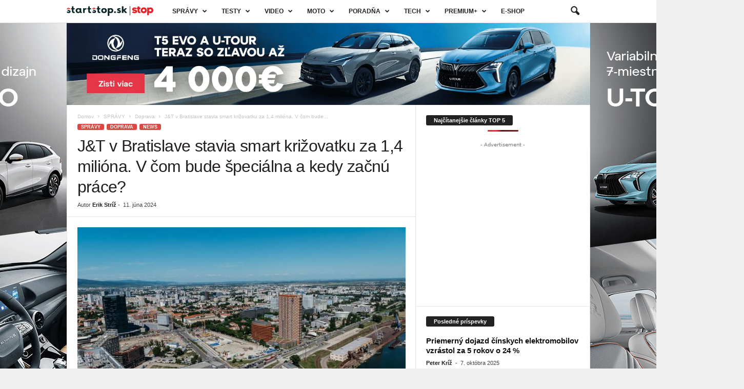

--- FILE ---
content_type: text/html; charset=utf-8
request_url: https://www.startstop.sk/spravy/doprava-nehody/109385/jt-v-bratislave-stavia-smart-krizovatku-za-14-miliona-v-com-bude-specialna-a-kedy-zacnu-prace/
body_size: 72234
content:
<!doctype html >
<!--[if IE 8]>    <html class="ie8" lang="sk-SK"> <![endif]-->
<!--[if IE 9]>    <html class="ie9" lang="sk-SK"> <![endif]-->
<!--[if gt IE 8]><!--> <html lang="sk-SK"> <!--<![endif]-->
<head>
    <title>J&amp;T v Bratislave stavia smart križovatku za 1,4 milióna</title>
<link rel='preload' href='https://www.startstop.sk/wp-content/uploads/2022/01/logo-spolocne-startstop-stop-web.png' as='image' imagesrcset='' imagesizes='' />
<link rel='preload' href='https://www.startstop.sk/wp-content/uploads/2024/05/Section01_PC-180x135.jpg' as='image' imagesrcset='https://www.startstop.sk/wp-content/uploads/2024/05/Section01_PC-180x135.jpg 180w, https://www.startstop.sk/wp-content/uploads/2024/05/Section01_PC-80x60.jpg 80w, https://www.startstop.sk/wp-content/uploads/2024/05/Section01_PC-100x75.jpg 100w, https://www.startstop.sk/wp-content/uploads/2024/05/Section01_PC-238x178.jpg 238w, https://www.startstop.sk/wp-content/uploads/2024/05/Section01_PC-265x198.jpg 265w' imagesizes='(max-width: 180px) 100vw, 180px' />
<link rel='preload' href='https://www.startstop.sk/wp-content/uploads/2025/10/dotacie_EV-180x135.jpg' as='image' imagesrcset='https://www.startstop.sk/wp-content/uploads/2025/10/dotacie_EV-180x135.jpg 180w, https://www.startstop.sk/wp-content/uploads/2025/10/dotacie_EV-80x60.jpg 80w, https://www.startstop.sk/wp-content/uploads/2025/10/dotacie_EV-100x75.jpg 100w, https://www.startstop.sk/wp-content/uploads/2025/10/dotacie_EV-238x178.jpg 238w, https://www.startstop.sk/wp-content/uploads/2025/10/dotacie_EV-265x198.jpg 265w' imagesizes='(max-width: 180px) 100vw, 180px' />
<link rel='preload' href='https://www.startstop.sk/wp-content/uploads/2025/10/DB2025AU01143_large-180x135.jpg' as='image' imagesrcset='https://www.startstop.sk/wp-content/uploads/2025/10/DB2025AU01143_large-180x135.jpg 180w, https://www.startstop.sk/wp-content/uploads/2025/10/DB2025AU01143_large-80x60.jpg 80w, https://www.startstop.sk/wp-content/uploads/2025/10/DB2025AU01143_large-100x75.jpg 100w, https://www.startstop.sk/wp-content/uploads/2025/10/DB2025AU01143_large-238x178.jpg 238w, https://www.startstop.sk/wp-content/uploads/2025/10/DB2025AU01143_large-265x198.jpg 265w' imagesizes='(max-width: 180px) 100vw, 180px' />
<link rel='preload' href='https://www.startstop.sk/wp-content/uploads/2025/10/1200x630_aa25_BOX-180x135.jpg' as='image' imagesrcset='https://www.startstop.sk/wp-content/uploads/2025/10/1200x630_aa25_BOX-180x135.jpg 180w, https://www.startstop.sk/wp-content/uploads/2025/10/1200x630_aa25_BOX-80x60.jpg 80w, https://www.startstop.sk/wp-content/uploads/2025/10/1200x630_aa25_BOX-100x75.jpg 100w, https://www.startstop.sk/wp-content/uploads/2025/10/1200x630_aa25_BOX-238x178.jpg 238w, https://www.startstop.sk/wp-content/uploads/2025/10/1200x630_aa25_BOX-265x198.jpg 265w' imagesizes='(max-width: 180px) 100vw, 180px' />
<link rel='preload' href='https://www.startstop.sk/wp-content/uploads/2025/01/Dacia_Sandero_Stepway_2-180x135.jpg' as='image' imagesrcset='https://www.startstop.sk/wp-content/uploads/2025/01/Dacia_Sandero_Stepway_2-180x135.jpg 180w, https://www.startstop.sk/wp-content/uploads/2025/01/Dacia_Sandero_Stepway_2-80x60.jpg 80w, https://www.startstop.sk/wp-content/uploads/2025/01/Dacia_Sandero_Stepway_2-100x75.jpg 100w, https://www.startstop.sk/wp-content/uploads/2025/01/Dacia_Sandero_Stepway_2-238x178.jpg 238w, https://www.startstop.sk/wp-content/uploads/2025/01/Dacia_Sandero_Stepway_2-265x198.jpg 265w' imagesizes='(max-width: 180px) 100vw, 180px' />
<link rel='preload' href='https://www.startstop.sk/wp-content/uploads/2025/09/Fiat-Doblo-29-180x135.jpg' as='image' imagesrcset='https://www.startstop.sk/wp-content/uploads/2025/09/Fiat-Doblo-29-180x135.jpg 180w, https://www.startstop.sk/wp-content/uploads/2025/09/Fiat-Doblo-29-80x60.jpg 80w, https://www.startstop.sk/wp-content/uploads/2025/09/Fiat-Doblo-29-100x75.jpg 100w, https://www.startstop.sk/wp-content/uploads/2025/09/Fiat-Doblo-29-238x178.jpg 238w, https://www.startstop.sk/wp-content/uploads/2025/09/Fiat-Doblo-29-265x198.jpg 265w' imagesizes='(max-width: 180px) 100vw, 180px' />
<link rel='preload' href='https://www.startstop.sk/wp-content/uploads/2025/02/Renault_Rafale_4x4_8-180x135.jpg' as='image' imagesrcset='https://www.startstop.sk/wp-content/uploads/2025/02/Renault_Rafale_4x4_8-180x135.jpg 180w, https://www.startstop.sk/wp-content/uploads/2025/02/Renault_Rafale_4x4_8-80x60.jpg 80w, https://www.startstop.sk/wp-content/uploads/2025/02/Renault_Rafale_4x4_8-100x75.jpg 100w, https://www.startstop.sk/wp-content/uploads/2025/02/Renault_Rafale_4x4_8-238x178.jpg 238w, https://www.startstop.sk/wp-content/uploads/2025/02/Renault_Rafale_4x4_8-265x198.jpg 265w' imagesizes='(max-width: 180px) 100vw, 180px' />
<link rel='preload' href='https://www.startstop.sk/wp-content/uploads/2025/10/Audi_etron_2-180x135.jpg' as='image' imagesrcset='https://www.startstop.sk/wp-content/uploads/2025/10/Audi_etron_2-180x135.jpg 180w, https://www.startstop.sk/wp-content/uploads/2025/10/Audi_etron_2-80x60.jpg 80w, https://www.startstop.sk/wp-content/uploads/2025/10/Audi_etron_2-100x75.jpg 100w, https://www.startstop.sk/wp-content/uploads/2025/10/Audi_etron_2-238x178.jpg 238w, https://www.startstop.sk/wp-content/uploads/2025/10/Audi_etron_2-265x198.jpg 265w' imagesizes='(max-width: 180px) 100vw, 180px' />
<link rel='preload' href='https://www.startstop.sk/wp-content/uploads/2025/09/Volkswagen_ID4_1-180x135.jpg' as='image' imagesrcset='https://www.startstop.sk/wp-content/uploads/2025/09/Volkswagen_ID4_1-180x135.jpg 180w, https://www.startstop.sk/wp-content/uploads/2025/09/Volkswagen_ID4_1-80x60.jpg 80w, https://www.startstop.sk/wp-content/uploads/2025/09/Volkswagen_ID4_1-100x75.jpg 100w, https://www.startstop.sk/wp-content/uploads/2025/09/Volkswagen_ID4_1-238x178.jpg 238w, https://www.startstop.sk/wp-content/uploads/2025/09/Volkswagen_ID4_1-265x198.jpg 265w' imagesizes='(max-width: 180px) 100vw, 180px' />
<link rel='preload' href='https://www.startstop.sk/wp-content/uploads/2025/06/MG_HS_PHEV_17-180x135.jpg' as='image' imagesrcset='https://www.startstop.sk/wp-content/uploads/2025/06/MG_HS_PHEV_17-180x135.jpg 180w, https://www.startstop.sk/wp-content/uploads/2025/06/MG_HS_PHEV_17-80x60.jpg 80w, https://www.startstop.sk/wp-content/uploads/2025/06/MG_HS_PHEV_17-100x75.jpg 100w, https://www.startstop.sk/wp-content/uploads/2025/06/MG_HS_PHEV_17-238x178.jpg 238w, https://www.startstop.sk/wp-content/uploads/2025/06/MG_HS_PHEV_17-265x198.jpg 265w' imagesizes='(max-width: 180px) 100vw, 180px' />
<link rel='preload' href='https://www.startstop.sk/wp-content/uploads/2025/09/Omoda5_4-180x135.jpg' as='image' imagesrcset='https://www.startstop.sk/wp-content/uploads/2025/09/Omoda5_4-180x135.jpg 180w, https://www.startstop.sk/wp-content/uploads/2025/09/Omoda5_4-80x60.jpg 80w, https://www.startstop.sk/wp-content/uploads/2025/09/Omoda5_4-100x75.jpg 100w, https://www.startstop.sk/wp-content/uploads/2025/09/Omoda5_4-238x178.jpg 238w, https://www.startstop.sk/wp-content/uploads/2025/09/Omoda5_4-265x198.jpg 265w' imagesizes='(max-width: 180px) 100vw, 180px' />
<link rel='preload' href='https://www.startstop.sk/wp-content/uploads/2025/09/Dongfeng_UTour_PHEV_3-180x135.jpg' as='image' imagesrcset='https://www.startstop.sk/wp-content/uploads/2025/09/Dongfeng_UTour_PHEV_3-180x135.jpg 180w, https://www.startstop.sk/wp-content/uploads/2025/09/Dongfeng_UTour_PHEV_3-80x60.jpg 80w, https://www.startstop.sk/wp-content/uploads/2025/09/Dongfeng_UTour_PHEV_3-100x75.jpg 100w, https://www.startstop.sk/wp-content/uploads/2025/09/Dongfeng_UTour_PHEV_3-238x178.jpg 238w, https://www.startstop.sk/wp-content/uploads/2025/09/Dongfeng_UTour_PHEV_3-265x198.jpg 265w' imagesizes='(max-width: 180px) 100vw, 180px' />
<link rel='preload' href='https://www.startstop.sk/wp-content/uploads/2025/09/Ford_Puma_GenE_5-180x135.jpg' as='image' imagesrcset='https://www.startstop.sk/wp-content/uploads/2025/09/Ford_Puma_GenE_5-180x135.jpg 180w, https://www.startstop.sk/wp-content/uploads/2025/09/Ford_Puma_GenE_5-80x60.jpg 80w, https://www.startstop.sk/wp-content/uploads/2025/09/Ford_Puma_GenE_5-100x75.jpg 100w, https://www.startstop.sk/wp-content/uploads/2025/09/Ford_Puma_GenE_5-238x178.jpg 238w, https://www.startstop.sk/wp-content/uploads/2025/09/Ford_Puma_GenE_5-265x198.jpg 265w' imagesizes='(max-width: 180px) 100vw, 180px' />
<link rel='preload' href='https://www.startstop.sk/wp-content/uploads/2025/09/BMW_S1000RR_17-180x135.jpg' as='image' imagesrcset='https://www.startstop.sk/wp-content/uploads/2025/09/BMW_S1000RR_17-180x135.jpg 180w, https://www.startstop.sk/wp-content/uploads/2025/09/BMW_S1000RR_17-80x60.jpg 80w, https://www.startstop.sk/wp-content/uploads/2025/09/BMW_S1000RR_17-100x75.jpg 100w, https://www.startstop.sk/wp-content/uploads/2025/09/BMW_S1000RR_17-238x178.jpg 238w, https://www.startstop.sk/wp-content/uploads/2025/09/BMW_S1000RR_17-265x198.jpg 265w' imagesizes='(max-width: 180px) 100vw, 180px' />
<link rel='preload' href='https://www.startstop.sk/wp-content/uploads/2025/07/Honda_NC750X_12-180x135.jpg' as='image' imagesrcset='https://www.startstop.sk/wp-content/uploads/2025/07/Honda_NC750X_12-180x135.jpg 180w, https://www.startstop.sk/wp-content/uploads/2025/07/Honda_NC750X_12-80x60.jpg 80w, https://www.startstop.sk/wp-content/uploads/2025/07/Honda_NC750X_12-100x75.jpg 100w, https://www.startstop.sk/wp-content/uploads/2025/07/Honda_NC750X_12-238x178.jpg 238w, https://www.startstop.sk/wp-content/uploads/2025/07/Honda_NC750X_12-265x198.jpg 265w' imagesizes='(max-width: 180px) 100vw, 180px' />
<link rel='preload' href='https://www.startstop.sk/wp-content/uploads/2025/08/Yamaha_R9_11-180x135.jpg' as='image' imagesrcset='https://www.startstop.sk/wp-content/uploads/2025/08/Yamaha_R9_11-180x135.jpg 180w, https://www.startstop.sk/wp-content/uploads/2025/08/Yamaha_R9_11-80x60.jpg 80w, https://www.startstop.sk/wp-content/uploads/2025/08/Yamaha_R9_11-100x75.jpg 100w, https://www.startstop.sk/wp-content/uploads/2025/08/Yamaha_R9_11-238x178.jpg 238w, https://www.startstop.sk/wp-content/uploads/2025/08/Yamaha_R9_11-265x198.jpg 265w' imagesizes='(max-width: 180px) 100vw, 180px' />
<link rel='preload' href='https://www.startstop.sk/wp-content/uploads/2025/09/vystava_motocyklov-180x135.jpg' as='image' imagesrcset='https://www.startstop.sk/wp-content/uploads/2025/09/vystava_motocyklov-180x135.jpg 180w, https://www.startstop.sk/wp-content/uploads/2025/09/vystava_motocyklov-80x60.jpg 80w, https://www.startstop.sk/wp-content/uploads/2025/09/vystava_motocyklov-100x75.jpg 100w, https://www.startstop.sk/wp-content/uploads/2025/09/vystava_motocyklov-238x178.jpg 238w, https://www.startstop.sk/wp-content/uploads/2025/09/vystava_motocyklov-265x198.jpg 265w' imagesizes='(max-width: 180px) 100vw, 180px' />
<link rel='preload' href='https://www.startstop.sk/wp-content/uploads/2025/09/BMW_Vision_CE04_1-180x135.jpg' as='image' imagesrcset='https://www.startstop.sk/wp-content/uploads/2025/09/BMW_Vision_CE04_1-180x135.jpg 180w, https://www.startstop.sk/wp-content/uploads/2025/09/BMW_Vision_CE04_1-80x60.jpg 80w, https://www.startstop.sk/wp-content/uploads/2025/09/BMW_Vision_CE04_1-100x75.jpg 100w, https://www.startstop.sk/wp-content/uploads/2025/09/BMW_Vision_CE04_1-238x178.jpg 238w, https://www.startstop.sk/wp-content/uploads/2025/09/BMW_Vision_CE04_1-265x198.jpg 265w' imagesizes='(max-width: 180px) 100vw, 180px' />
<link rel='preload' href='https://www.startstop.sk/wp-content/uploads/2025/03/Spolahlive-auta-180x135.jpg' as='image' imagesrcset='https://www.startstop.sk/wp-content/uploads/2025/03/Spolahlive-auta-180x135.jpg 180w, https://www.startstop.sk/wp-content/uploads/2025/03/Spolahlive-auta-80x60.jpg 80w, https://www.startstop.sk/wp-content/uploads/2025/03/Spolahlive-auta-100x75.jpg 100w, https://www.startstop.sk/wp-content/uploads/2025/03/Spolahlive-auta-238x178.jpg 238w, https://www.startstop.sk/wp-content/uploads/2025/03/Spolahlive-auta-265x198.jpg 265w' imagesizes='(max-width: 180px) 100vw, 180px' />
<link rel='preload' href='https://www.startstop.sk/wp-content/uploads/2025/07/sprej_dezinfekcia_6-180x135.jpg' as='image' imagesrcset='https://www.startstop.sk/wp-content/uploads/2025/07/sprej_dezinfekcia_6-180x135.jpg 180w, https://www.startstop.sk/wp-content/uploads/2025/07/sprej_dezinfekcia_6-80x60.jpg 80w, https://www.startstop.sk/wp-content/uploads/2025/07/sprej_dezinfekcia_6-100x75.jpg 100w, https://www.startstop.sk/wp-content/uploads/2025/07/sprej_dezinfekcia_6-238x178.jpg 238w, https://www.startstop.sk/wp-content/uploads/2025/07/sprej_dezinfekcia_6-265x198.jpg 265w' imagesizes='(max-width: 180px) 100vw, 180px' />
<link rel='preload' href='https://www.startstop.sk/wp-content/uploads/2025/09/pneumatiky-180x135.jpg' as='image' imagesrcset='https://www.startstop.sk/wp-content/uploads/2025/09/pneumatiky-180x135.jpg 180w, https://www.startstop.sk/wp-content/uploads/2025/09/pneumatiky-80x60.jpg 80w, https://www.startstop.sk/wp-content/uploads/2025/09/pneumatiky-100x75.jpg 100w, https://www.startstop.sk/wp-content/uploads/2025/09/pneumatiky-238x178.jpg 238w, https://www.startstop.sk/wp-content/uploads/2025/09/pneumatiky-265x198.jpg 265w' imagesizes='(max-width: 180px) 100vw, 180px' />
<link rel='preload' href='https://www.startstop.sk/wp-content/uploads/2022/10/az-pneu-servis-pneumatika-diky-gumy-zdvihak-prezuvanie-5-180x135.jpg' as='image' imagesrcset='https://www.startstop.sk/wp-content/uploads/2022/10/az-pneu-servis-pneumatika-diky-gumy-zdvihak-prezuvanie-5-180x135.jpg 180w, https://www.startstop.sk/wp-content/uploads/2022/10/az-pneu-servis-pneumatika-diky-gumy-zdvihak-prezuvanie-5-80x60.jpg 80w, https://www.startstop.sk/wp-content/uploads/2022/10/az-pneu-servis-pneumatika-diky-gumy-zdvihak-prezuvanie-5-100x75.jpg 100w, https://www.startstop.sk/wp-content/uploads/2022/10/az-pneu-servis-pneumatika-diky-gumy-zdvihak-prezuvanie-5-238x178.jpg 238w' imagesizes='(max-width: 180px) 100vw, 180px' />
<link rel='preload' href='https://www.startstop.sk/wp-content/uploads/2025/08/image-1500x1000-37-180x135.png' as='image' imagesrcset='https://www.startstop.sk/wp-content/uploads/2025/08/image-1500x1000-37-180x135.png 180w, https://www.startstop.sk/wp-content/uploads/2025/08/image-1500x1000-37-80x60.png 80w, https://www.startstop.sk/wp-content/uploads/2025/08/image-1500x1000-37-100x75.png 100w, https://www.startstop.sk/wp-content/uploads/2025/08/image-1500x1000-37-238x178.png 238w, https://www.startstop.sk/wp-content/uploads/2025/08/image-1500x1000-37-265x198.png 265w' imagesizes='(max-width: 180px) 100vw, 180px' />
<link rel='preload' href='https://www.startstop.sk/wp-content/uploads/2025/08/Asus_Vivobook_porovnavacka_3-180x135.jpg' as='image' imagesrcset='https://www.startstop.sk/wp-content/uploads/2025/08/Asus_Vivobook_porovnavacka_3-180x135.jpg 180w, https://www.startstop.sk/wp-content/uploads/2025/08/Asus_Vivobook_porovnavacka_3-80x60.jpg 80w, https://www.startstop.sk/wp-content/uploads/2025/08/Asus_Vivobook_porovnavacka_3-100x75.jpg 100w, https://www.startstop.sk/wp-content/uploads/2025/08/Asus_Vivobook_porovnavacka_3-238x178.jpg 238w, https://www.startstop.sk/wp-content/uploads/2025/08/Asus_Vivobook_porovnavacka_3-265x198.jpg 265w' imagesizes='(max-width: 180px) 100vw, 180px' />
<link rel='preload' href='https://www.startstop.sk/wp-content/uploads/2025/07/vrtacka_Parkside_2-180x135.jpg' as='image' imagesrcset='https://www.startstop.sk/wp-content/uploads/2025/07/vrtacka_Parkside_2-180x135.jpg 180w, https://www.startstop.sk/wp-content/uploads/2025/07/vrtacka_Parkside_2-80x60.jpg 80w, https://www.startstop.sk/wp-content/uploads/2025/07/vrtacka_Parkside_2-100x75.jpg 100w, https://www.startstop.sk/wp-content/uploads/2025/07/vrtacka_Parkside_2-238x178.jpg 238w, https://www.startstop.sk/wp-content/uploads/2025/07/vrtacka_Parkside_2-265x198.jpg 265w' imagesizes='(max-width: 180px) 100vw, 180px' />
<link rel='preload' href='https://www.startstop.sk/wp-content/uploads/2025/05/Sluchadla_Niceboy_HIVE_Aura_5_2-180x135.jpg' as='image' imagesrcset='https://www.startstop.sk/wp-content/uploads/2025/05/Sluchadla_Niceboy_HIVE_Aura_5_2-180x135.jpg 180w, https://www.startstop.sk/wp-content/uploads/2025/05/Sluchadla_Niceboy_HIVE_Aura_5_2-80x60.jpg 80w, https://www.startstop.sk/wp-content/uploads/2025/05/Sluchadla_Niceboy_HIVE_Aura_5_2-100x75.jpg 100w, https://www.startstop.sk/wp-content/uploads/2025/05/Sluchadla_Niceboy_HIVE_Aura_5_2-238x178.jpg 238w, https://www.startstop.sk/wp-content/uploads/2025/05/Sluchadla_Niceboy_HIVE_Aura_5_2-265x198.jpg 265w' imagesizes='(max-width: 180px) 100vw, 180px' />
<link rel='preload' href='https://www.startstop.sk/wp-content/uploads/2025/05/kosacka_4-180x135.jpg' as='image' imagesrcset='https://www.startstop.sk/wp-content/uploads/2025/05/kosacka_4-180x135.jpg 180w, https://www.startstop.sk/wp-content/uploads/2025/05/kosacka_4-80x60.jpg 80w, https://www.startstop.sk/wp-content/uploads/2025/05/kosacka_4-100x75.jpg 100w, https://www.startstop.sk/wp-content/uploads/2025/05/kosacka_4-238x178.jpg 238w, https://www.startstop.sk/wp-content/uploads/2025/05/kosacka_4-265x198.jpg 265w' imagesizes='(max-width: 180px) 100vw, 180px' />
<link rel='preload' href='https://www.startstop.sk/wp-content/uploads/2025/04/Dashmoto_Dash_3-180x135.jpg' as='image' imagesrcset='https://www.startstop.sk/wp-content/uploads/2025/04/Dashmoto_Dash_3-180x135.jpg 180w, https://www.startstop.sk/wp-content/uploads/2025/04/Dashmoto_Dash_3-80x60.jpg 80w, https://www.startstop.sk/wp-content/uploads/2025/04/Dashmoto_Dash_3-100x75.jpg 100w, https://www.startstop.sk/wp-content/uploads/2025/04/Dashmoto_Dash_3-238x178.jpg 238w, https://www.startstop.sk/wp-content/uploads/2025/04/Dashmoto_Dash_3-265x198.jpg 265w' imagesizes='(max-width: 180px) 100vw, 180px' />
<link rel='preload' href='https://www.startstop.sk/wp-content/uploads/2025/09/BMW_Z_Roadster_klub_1-180x135.jpg' as='image' imagesrcset='https://www.startstop.sk/wp-content/uploads/2025/09/BMW_Z_Roadster_klub_1-180x135.jpg 180w, https://www.startstop.sk/wp-content/uploads/2025/09/BMW_Z_Roadster_klub_1-80x60.jpg 80w, https://www.startstop.sk/wp-content/uploads/2025/09/BMW_Z_Roadster_klub_1-100x75.jpg 100w, https://www.startstop.sk/wp-content/uploads/2025/09/BMW_Z_Roadster_klub_1-238x178.jpg 238w, https://www.startstop.sk/wp-content/uploads/2025/09/BMW_Z_Roadster_klub_1-265x198.jpg 265w' imagesizes='(max-width: 180px) 100vw, 180px' />
<link rel='preload' href='https://www.startstop.sk/wp-content/uploads/2025/09/kempovanie-camping-rodina-vylet-priroda-180x135.jpg' as='image' imagesrcset='https://www.startstop.sk/wp-content/uploads/2025/09/kempovanie-camping-rodina-vylet-priroda-180x135.jpg 180w, https://www.startstop.sk/wp-content/uploads/2025/09/kempovanie-camping-rodina-vylet-priroda-80x60.jpg 80w, https://www.startstop.sk/wp-content/uploads/2025/09/kempovanie-camping-rodina-vylet-priroda-100x75.jpg 100w, https://www.startstop.sk/wp-content/uploads/2025/09/kempovanie-camping-rodina-vylet-priroda-238x178.jpg 238w, https://www.startstop.sk/wp-content/uploads/2025/09/kempovanie-camping-rodina-vylet-priroda-265x198.jpg 265w' imagesizes='(max-width: 180px) 100vw, 180px' />
<link rel='preload' href='https://www.startstop.sk/wp-content/uploads/2025/09/Skoda_Ferat_1-180x135.jpg' as='image' imagesrcset='https://www.startstop.sk/wp-content/uploads/2025/09/Skoda_Ferat_1-180x135.jpg 180w, https://www.startstop.sk/wp-content/uploads/2025/09/Skoda_Ferat_1-80x60.jpg 80w, https://www.startstop.sk/wp-content/uploads/2025/09/Skoda_Ferat_1-100x75.jpg 100w, https://www.startstop.sk/wp-content/uploads/2025/09/Skoda_Ferat_1-238x178.jpg 238w, https://www.startstop.sk/wp-content/uploads/2025/09/Skoda_Ferat_1-265x198.jpg 265w' imagesizes='(max-width: 180px) 100vw, 180px' />
<link rel='preload' href='https://www.startstop.sk/wp-content/uploads/2025/09/Peter_Jakabovic-180x135.jpg' as='image' imagesrcset='https://www.startstop.sk/wp-content/uploads/2025/09/Peter_Jakabovic-180x135.jpg 180w, https://www.startstop.sk/wp-content/uploads/2025/09/Peter_Jakabovic-80x60.jpg 80w, https://www.startstop.sk/wp-content/uploads/2025/09/Peter_Jakabovic-100x75.jpg 100w, https://www.startstop.sk/wp-content/uploads/2025/09/Peter_Jakabovic-238x178.jpg 238w, https://www.startstop.sk/wp-content/uploads/2025/09/Peter_Jakabovic-265x198.jpg 265w' imagesizes='(max-width: 180px) 100vw, 180px' />
<link rel='preload' href='https://www.startstop.sk/wp-content/uploads/2025/08/A7400220-180x135.jpg' as='image' imagesrcset='https://www.startstop.sk/wp-content/uploads/2025/08/A7400220-180x135.jpg 180w, https://www.startstop.sk/wp-content/uploads/2025/08/A7400220-80x60.jpg 80w, https://www.startstop.sk/wp-content/uploads/2025/08/A7400220-100x75.jpg 100w, https://www.startstop.sk/wp-content/uploads/2025/08/A7400220-238x178.jpg 238w, https://www.startstop.sk/wp-content/uploads/2025/08/A7400220-265x198.jpg 265w' imagesizes='(max-width: 180px) 100vw, 180px' />
<link rel='preload' href='https://www.startstop.sk/wp-content/uploads/2024/06/JTRE-v-Bratislave-stavia-smart-krizovatku-za-14-miliona-1-640x359.jpg' as='image' imagesrcset='https://www.startstop.sk/wp-content/uploads/2024/06/JTRE-v-Bratislave-stavia-smart-krizovatku-za-14-miliona-1-640x359.jpg 640w, https://www.startstop.sk/wp-content/uploads/2024/06/JTRE-v-Bratislave-stavia-smart-krizovatku-za-14-miliona-1-300x168.jpg 300w, https://www.startstop.sk/wp-content/uploads/2024/06/JTRE-v-Bratislave-stavia-smart-krizovatku-za-14-miliona-1-768x431.jpg 768w, https://www.startstop.sk/wp-content/uploads/2024/06/JTRE-v-Bratislave-stavia-smart-krizovatku-za-14-miliona-1-748x420.jpg 748w, https://www.startstop.sk/wp-content/uploads/2024/06/JTRE-v-Bratislave-stavia-smart-krizovatku-za-14-miliona-1-681x382.jpg 681w, https://www.startstop.sk/wp-content/uploads/2024/06/JTRE-v-Bratislave-stavia-smart-krizovatku-za-14-miliona-1.jpg 1140w' imagesizes='(max-width: 640px) 100vw, 640px' />
<link rel='preload' href='https://www.startstop.sk/wp-content/uploads/2023/01/ARRIVA_AUTOBUS-IVECO-bratislava-doprava-mhd-scaled-e1757105996676-238x178.jpg' as='image' imagesrcset='https://www.startstop.sk/wp-content/uploads/2023/01/ARRIVA_AUTOBUS-IVECO-bratislava-doprava-mhd-scaled-e1757105996676-238x178.jpg 238w, https://www.startstop.sk/wp-content/uploads/2023/01/ARRIVA_AUTOBUS-IVECO-bratislava-doprava-mhd-scaled-e1757105996676-80x60.jpg 80w, https://www.startstop.sk/wp-content/uploads/2023/01/ARRIVA_AUTOBUS-IVECO-bratislava-doprava-mhd-scaled-e1757105996676-100x75.jpg 100w, https://www.startstop.sk/wp-content/uploads/2023/01/ARRIVA_AUTOBUS-IVECO-bratislava-doprava-mhd-scaled-e1757105996676-180x135.jpg 180w, https://www.startstop.sk/wp-content/uploads/2023/01/ARRIVA_AUTOBUS-IVECO-bratislava-doprava-mhd-scaled-e1757105996676-265x198.jpg 265w' imagesizes='(max-width: 238px) 100vw, 238px' />
<link rel='preload' href='https://www.startstop.sk/wp-content/uploads/2022/10/MHD_autobus_01-scaled-e1757961249364-238x178.jpg' as='image' imagesrcset='https://www.startstop.sk/wp-content/uploads/2022/10/MHD_autobus_01-scaled-e1757961249364-238x178.jpg 238w, https://www.startstop.sk/wp-content/uploads/2022/10/MHD_autobus_01-scaled-e1757961249364-80x60.jpg 80w, https://www.startstop.sk/wp-content/uploads/2022/10/MHD_autobus_01-scaled-e1757961249364-100x75.jpg 100w, https://www.startstop.sk/wp-content/uploads/2022/10/MHD_autobus_01-scaled-e1757961249364-180x135.jpg 180w, https://www.startstop.sk/wp-content/uploads/2022/10/MHD_autobus_01-scaled-e1757961249364-265x198.jpg 265w' imagesizes='(max-width: 238px) 100vw, 238px' />
<link rel='preload' href='https://www.startstop.sk/wp-content/uploads/2025/09/krizovatka-bernolakov-e1757867444219-238x178.jpg' as='image' imagesrcset='https://www.startstop.sk/wp-content/uploads/2025/09/krizovatka-bernolakov-e1757867444219-238x178.jpg 238w, https://www.startstop.sk/wp-content/uploads/2025/09/krizovatka-bernolakov-e1757867444219-80x60.jpg 80w, https://www.startstop.sk/wp-content/uploads/2025/09/krizovatka-bernolakov-e1757867444219-100x75.jpg 100w, https://www.startstop.sk/wp-content/uploads/2025/09/krizovatka-bernolakov-e1757867444219-180x135.jpg 180w, https://www.startstop.sk/wp-content/uploads/2025/09/krizovatka-bernolakov-e1757867444219-265x198.jpg 265w' imagesizes='(max-width: 238px) 100vw, 238px' />
<link rel='preload' href='https://www.startstop.sk/wp-content/plugins/td-composer/mobile/images/icons/mobile-theme.woff' as='font' type='font/woff' fetchpriority='high' crossorigin='anonymous'>
    <meta charset="UTF-8" />
    <meta name="viewport" content="width=device-width, initial-scale=1.0">
    <link rel="pingback" href="https://www.startstop.sk/xmlrpc.php" />
    <meta name='robots' content='index, follow, max-image-preview:large, max-snippet:-1, max-video-preview:-1' />
	<style>img:is([sizes="auto" i], [sizes^="auto," i]) { contain-intrinsic-size: 3000px 1500px }</style>
	<link rel="preload" href="https://www.startstop.sk/wp-content/plugins/rate-my-post/public/css/fonts/ratemypost.ttf" type="font/ttf" as="font" crossorigin="anonymous"><!-- Lazy-loading script -->
<script async src="https://stpd.cloud/assets/libraries/inview.min.js"></script>
<script>inView.offset(-200);</script>

<!-- Google Publisher Tag -->
<script async src="https://securepubads.g.doubleclick.net/tag/js/gpt.js"  defer></script>
<script src="data:text/javascript,stpd%20%3D%20window.stpd%20%7C%7C%20%7Bque%3A%20%5B%5D%7D%3B%0A%20%20%20%20window.googletag%20%3D%20window.googletag%20%7C%7C%20%7B%7D%3B%0A%20%20%20%20googletag.cmd%20%3D%20googletag.cmd%20%7C%7C%20%5B%5D%3B%0A%20%20%20%20googletag.cmd.push%20%28function%20%28%29%20%7B%0A%20%20%20%20%20%20%20%20if%20%28window.innerWidth%20%3E%3D%201024%29%20%7B%0A%20%20%20%20%20%20%20%20%20%20%20%20googletag.defineSlot%28%27%2F22645000002%2Fstartstop.sk_1000x100_anchor_desktop%27%2C%20%5B%5B1000%2C100%5D%2C%5B970%2C90%5D%2C%5B728%2C90%5D%2C%5B990%2C90%5D%2C%5B970%2C50%5D%2C%5B960%2C90%5D%2C%5B950%2C90%5D%2C%5B980%2C90%5D%5D%2C%20%27startstop_sk_anchor_responsive%27%29.addService%28googletag.pubads%28%29%29%3B%0A%20%20%20%20%20%20%20%20%20%20%20%20googletag.defineSlot%28%27%2F22645000002%2Fstartstop.sk_300x600_sidebar_in_article_desktop%27%2C%20%5B%5B300%2C600%5D%2C%5B160%2C600%5D%2C%5B300%2C250%5D%2C%5B300%2C300%5D%5D%2C%20%27startstop_sk_300x600_sidebar_in_article_desktop%27%29.addService%28googletag.pubads%28%29%29%3B%0A%20%20%20%20%20%20%20%20%7D%20else%20%7B%0A%20%20%20%20%20%20%20%20%20%20%20%20googletag.defineSlot%28%27%2F22645000002%2Fstartstop.sk_320x100_anchor_mobile%27%2C%20%5B%5B320%2C100%5D%2C%5B320%2C50%5D%2C%5B300%2C100%5D%2C%5B300%2C50%5D%5D%2C%20%27startstop_sk_anchor_responsive%27%29.addService%28googletag.pubads%28%29%29%3B%0A%20%20%20%20%20%20%20%20%7D%20%20%20%20%20%20%20%0A%20%20%20%20%20%20%20%20%0A%20%20%20%20%20%20%20%20googletag.pubads%28%29.disableInitialLoad%28%29%3B%0A%20%20%20%20%20%20%20%20googletag.pubads%28%29.enableSingleRequest%28%29%3B%0A%20%20%20%20%20%20%20%20googletag.pubads%28%29.collapseEmptyDivs%28%29%3B%0A%20%20%20%20%20%20%20%20googletag.enableServices%28%29%3B%0A%20%20%20%20%7D%29%3B" defer></script>
<script async src="https://stpd.cloud/saas/7534" defer></script>

<style>.display-flex {
        display: -webkit-box !important;
            display: -ms-flexbox !important;
                display: flex !important;
        -webkit-box-pack: center;
            -ms-flex-pack: center;
                justify-content: center;
        -webkit-box-align: center;
            -ms-flex-align: center;
                align-items: center;
    }
    @media(max-width: 767px) {
        .rectangle-height {
            min-height: 336px !important;
        }
    }
    @media(max-width: 1024px) {
        .in-article-large {
            min-height: 600px !important;
        }
        .in-article-small, .billboard-height {
            min-height: 336px !important;
        }
    }
    @media(min-width: 1024px) {
        .sidebar-height {
            min-height: 600px !important;
        }
        .rectangle-height {
            min-height: 280px !important;
        }
        .billboard-height {
            min-height: 250px !important;
        }
    }</style>
                                                                                                <link rel="icon" type="image/png" href="https://www.startstop.sk/wp-content/uploads/2017/05/startstop_final-logo-3small.png">
	<!-- This site is optimized with the Yoast SEO Premium plugin v24.2 (Yoast SEO v26.0) - https://yoast.com/wordpress/plugins/seo/ -->
	<title>J&amp;T v Bratislave stavia smart križovatku za 1,4 milióna</title>
	<meta name="description" content="Najmodernejšia križovatke v Bratislave nebude lacná, bude však bezpečnejšia. Všetko zaplatí developer JTRE." />
	<link rel="canonical" href="https://www.startstop.sk/spravy/news/109385/jt-v-bratislave-stavia-smart-krizovatku-za-14-miliona-v-com-bude-specialna-a-kedy-zacnu-prace/" />
	<meta property="og:locale" content="sk_SK" />
	<meta property="og:type" content="article" />
	<meta property="og:title" content="J&amp;T v Bratislave stavia smart križovatku za 1,4 milióna. V čom bude špeciálna a kedy začnú práce?" />
	<meta property="og:description" content="Vyťažený dopravný uzol pri Moste Apollo sa dočká vylepšení, ktoré ocenia vodiči, chodci i cyklisti. Širšie centrum Bratislavy sa už pred rokmi stalo" />
	<meta property="og:url" content="https://www.startstop.sk/spravy/news/109385/jt-v-bratislave-stavia-smart-krizovatku-za-14-miliona-v-com-bude-specialna-a-kedy-zacnu-prace/" />
	<meta property="og:site_name" content="startstop" />
	<meta property="article:publisher" content="https://www.facebook.com/startstop.sk" />
	<meta property="article:published_time" content="2024-06-11T10:50:05+00:00" />
	<meta property="og:image" content="https://www.startstop.sk/wp-content/uploads/2024/06/JTRE-v-Bratislave-stavia-smart-krizovatku-za-14-miliona-1.jpg" />
	<meta property="og:image:width" content="1140" />
	<meta property="og:image:height" content="640" />
	<meta property="og:image:type" content="image/jpeg" />
	<meta name="author" content="Erik Stríž" />
	<meta name="twitter:card" content="summary_large_image" />
	<meta name="twitter:label1" content="Autor" />
	<meta name="twitter:data1" content="Erik Stríž" />
	<meta name="twitter:label2" content="Predpokladaný čas čítania" />
	<meta name="twitter:data2" content="4 minúty" />
	<script type="application/ld+json" class="yoast-schema-graph">{"@context":"https://schema.org","@graph":[{"@type":"NewsArticle","@id":"https://www.startstop.sk/spravy/news/109385/jt-v-bratislave-stavia-smart-krizovatku-za-14-miliona-v-com-bude-specialna-a-kedy-zacnu-prace/#article","isPartOf":{"@id":"https://www.startstop.sk/spravy/news/109385/jt-v-bratislave-stavia-smart-krizovatku-za-14-miliona-v-com-bude-specialna-a-kedy-zacnu-prace/"},"author":{"name":"Erik Stríž","@id":"https://www.startstop.sk/#/schema/person/575b1ad3549bc838ad4c5718c66cbf8d"},"headline":"J&#038;T v Bratislave stavia smart križovatku za 1,4 milióna. V čom bude špeciálna a kedy začnú práce?","datePublished":"2024-06-11T10:50:05+00:00","mainEntityOfPage":{"@id":"https://www.startstop.sk/spravy/news/109385/jt-v-bratislave-stavia-smart-krizovatku-za-14-miliona-v-com-bude-specialna-a-kedy-zacnu-prace/"},"wordCount":750,"publisher":{"@id":"https://www.startstop.sk/#organization"},"image":{"@id":"https://www.startstop.sk/spravy/news/109385/jt-v-bratislave-stavia-smart-krizovatku-za-14-miliona-v-com-bude-specialna-a-kedy-zacnu-prace/#primaryimage"},"thumbnailUrl":"https://www.startstop.sk/wp-content/uploads/2024/06/JTRE-v-Bratislave-stavia-smart-krizovatku-za-14-miliona-1.jpg","keywords":["bratislava","doprava","J&amp;T","J&amp;T Real Estate","križovatka","rekonštrukcia","Spravodajstvo"],"articleSection":["Doprava","News"],"inLanguage":"sk-SK"},{"@type":"WebPage","@id":"https://www.startstop.sk/spravy/news/109385/jt-v-bratislave-stavia-smart-krizovatku-za-14-miliona-v-com-bude-specialna-a-kedy-zacnu-prace/","url":"https://www.startstop.sk/spravy/news/109385/jt-v-bratislave-stavia-smart-krizovatku-za-14-miliona-v-com-bude-specialna-a-kedy-zacnu-prace/","name":"J&T v Bratislave stavia smart križovatku za 1,4 milióna","isPartOf":{"@id":"https://www.startstop.sk/#website"},"primaryImageOfPage":{"@id":"https://www.startstop.sk/spravy/news/109385/jt-v-bratislave-stavia-smart-krizovatku-za-14-miliona-v-com-bude-specialna-a-kedy-zacnu-prace/#primaryimage"},"image":{"@id":"https://www.startstop.sk/spravy/news/109385/jt-v-bratislave-stavia-smart-krizovatku-za-14-miliona-v-com-bude-specialna-a-kedy-zacnu-prace/#primaryimage"},"thumbnailUrl":"https://www.startstop.sk/wp-content/uploads/2024/06/JTRE-v-Bratislave-stavia-smart-krizovatku-za-14-miliona-1.jpg","datePublished":"2024-06-11T10:50:05+00:00","description":"Najmodernejšia križovatke v Bratislave nebude lacná, bude však bezpečnejšia. Všetko zaplatí developer JTRE.","breadcrumb":{"@id":"https://www.startstop.sk/spravy/news/109385/jt-v-bratislave-stavia-smart-krizovatku-za-14-miliona-v-com-bude-specialna-a-kedy-zacnu-prace/#breadcrumb"},"inLanguage":"sk-SK","potentialAction":[{"@type":"ReadAction","target":["https://www.startstop.sk/spravy/news/109385/jt-v-bratislave-stavia-smart-krizovatku-za-14-miliona-v-com-bude-specialna-a-kedy-zacnu-prace/"]}]},{"@type":"ImageObject","inLanguage":"sk-SK","@id":"https://www.startstop.sk/spravy/news/109385/jt-v-bratislave-stavia-smart-krizovatku-za-14-miliona-v-com-bude-specialna-a-kedy-zacnu-prace/#primaryimage","url":"https://www.startstop.sk/wp-content/uploads/2024/06/JTRE-v-Bratislave-stavia-smart-krizovatku-za-14-miliona-1.jpg","contentUrl":"https://www.startstop.sk/wp-content/uploads/2024/06/JTRE-v-Bratislave-stavia-smart-krizovatku-za-14-miliona-1.jpg","width":1140,"height":640,"caption":"JTRE v Bratislave stavia smart križovatku za 1,4 milióna (foto: JTRE)"},{"@type":"BreadcrumbList","@id":"https://www.startstop.sk/spravy/news/109385/jt-v-bratislave-stavia-smart-krizovatku-za-14-miliona-v-com-bude-specialna-a-kedy-zacnu-prace/#breadcrumb","itemListElement":[{"@type":"ListItem","position":1,"name":"Domovská stránka","item":"https://www.startstop.sk/"},{"@type":"ListItem","position":2,"name":"J&#038;T v Bratislave stavia smart križovatku za 1,4 milióna. V čom bude špeciálna a kedy začnú práce?"}]},{"@type":"WebSite","@id":"https://www.startstop.sk/#website","url":"https://www.startstop.sk/","name":"Startstop.sk","description":"Inovatívny motoristický magazín","publisher":{"@id":"https://www.startstop.sk/#organization"},"potentialAction":[{"@type":"SearchAction","target":{"@type":"EntryPoint","urlTemplate":"https://www.startstop.sk/?s={search_term_string}"},"query-input":{"@type":"PropertyValueSpecification","valueRequired":true,"valueName":"search_term_string"}}],"inLanguage":"sk-SK"},{"@type":"Organization","@id":"https://www.startstop.sk/#organization","name":"Startstop.sk","url":"https://www.startstop.sk/","logo":{"@type":"ImageObject","inLanguage":"sk-SK","@id":"https://www.startstop.sk/#/schema/logo/image/","url":"https://www.startstop.sk/wp-content/uploads/2017/05/startstop_final-logo-3small.png","contentUrl":"https://www.startstop.sk/wp-content/uploads/2017/05/startstop_final-logo-3small.png","width":1320,"height":1320,"caption":"Startstop.sk"},"image":{"@id":"https://www.startstop.sk/#/schema/logo/image/"},"sameAs":["https://www.facebook.com/startstop.sk","https://www.instagram.com/startstopsk/","https://www.youtube.com/channel/UCcR8VtvUJeRh0xpVwpxatIQ"]},{"@type":"Person","@id":"https://www.startstop.sk/#/schema/person/575b1ad3549bc838ad4c5718c66cbf8d","name":"Erik Stríž","image":{"@type":"ImageObject","inLanguage":"sk-SK","@id":"https://www.startstop.sk/#/schema/person/image/","url":"https://secure.gravatar.com/avatar/bd08e167f181e6663bf7ef15e13566113e90219622a0fd8ce163c89d52c6bebd?s=96&d=mm&r=g","contentUrl":"https://secure.gravatar.com/avatar/bd08e167f181e6663bf7ef15e13566113e90219622a0fd8ce163c89d52c6bebd?s=96&d=mm&r=g","caption":"Erik Stríž"},"url":"https://www.startstop.sk/author/erikstriz/"}]}</script>
	<!-- / Yoast SEO Premium plugin. -->


<link rel="alternate" type="application/rss+xml" title="RSS kanál: startstop &raquo;" href="https://www.startstop.sk/feed/" />
<link rel="alternate" type="application/rss+xml" title="RSS kanál komentárov webu startstop &raquo;" href="https://www.startstop.sk/comments/feed/" />
<script type="text/javascript" id="wpp-js" src="https://www.startstop.sk/wp-content/plugins/wordpress-popular-posts/assets/js/wpp.min.js?ver=3554109b9169" data-sampling="0" data-sampling-rate="100" data-api-url="https://www.startstop.sk/wp-json/wordpress-popular-posts" data-post-id="109385" data-token="a73356d1da" data-lang="0" data-debug="0" defer></script>
<!-- www.startstop.sk is managing ads with Advanced Ads 2.0.12 – https://wpadvancedads.com/ --><script id="start-ready" src="data:text/javascript,window.advanced_ads_ready%3Dfunction%28e%2Ca%29%7Ba%3Da%7C%7C%22complete%22%3Bvar%20d%3Dfunction%28e%29%7Breturn%22interactive%22%3D%3D%3Da%3F%22loading%22%21%3D%3De%3A%22complete%22%3D%3D%3De%7D%3Bd%28document.readyState%29%3Fe%28%29%3Adocument.addEventListener%28%22readystatechange%22%2C%28function%28a%29%7Bd%28a.target.readyState%29%26%26e%28%29%7D%29%2C%7Bonce%3A%22interactive%22%3D%3D%3Da%7D%29%7D%2Cwindow.advanced_ads_ready_queue%3Dwindow.advanced_ads_ready_queue%7C%7C%5B%5D%3B" defer></script>
		<style id='classic-theme-styles-inline-css' type='text/css'>/*! This file is auto-generated */
.wp-block-button__link{color:#fff;background-color:#32373c;border-radius:9999px;box-shadow:none;text-decoration:none;padding:calc(.667em + 2px) calc(1.333em + 2px);font-size:1.125em}.wp-block-file__button{background:#32373c;color:#fff;text-decoration:none}</style>
<style class='flying-press-used-css' original-href='https://www.startstop.sk/wp-content/cache/flying-press/d4a6e2975a39.rate-my-post.min.css'>.rmp-results-widget p:empty:before,.rmp-widgets-container p:empty:before,.widget_rate-my-post-top-rated-widget p:empty:before{display:none}@font-face{font-display:swap;font-family:ratemypost;src:url(https://www.startstop.sk/wp-content/plugins/rate-my-post/public/css/fonts/ratemypost.eot);src:url(https://www.startstop.sk/wp-content/plugins/rate-my-post/public/css/fonts/ratemypost.eot#iefix)format("embedded-opentype"),url(https://www.startstop.sk/wp-content/plugins/rate-my-post/public/css/fonts/ratemypost.ttf)format("truetype"),url(https://www.startstop.sk/wp-content/plugins/rate-my-post/public/css/fonts/ratemypost.woff)format("woff"),url(https://www.startstop.sk/wp-content/plugins/rate-my-post/public/css/fonts/ratemypost.svg#ratemypost)format("svg");font-weight:400;font-style:normal;}[class*=\ rmp-icon--],[class^=rmp-icon--]{speak:none;font-variant:normal;text-transform:none;-webkit-font-smoothing:antialiased;-moz-osx-font-smoothing:grayscale;font-style:normal;font-weight:400;line-height:1;font-family:ratemypost!important}.rmp-widgets-container.rmp-wp-plugin.rmp-main-container{text-align:center;margin:1rem 0}.rmp-widgets-container.rmp-wp-plugin.rmp-main-container p{margin:0}.rmp-widgets-container.rmp-wp-plugin.rmp-main-container .rmp-rating-widget--hidden{display:none}.rmp-widgets-container.rmp-wp-plugin.rmp-main-container .rmp-rating-widget__icons{margin:0 0 .4rem}.rmp-widgets-container.rmp-wp-plugin.rmp-main-container .rmp-rating-widget__icons-list{margin:0;padding:0;list-style-type:none}.rmp-widgets-container.rmp-wp-plugin.rmp-main-container .rmp-rating-widget__icons-list:before{content:""}.rmp-widgets-container.rmp-wp-plugin.rmp-main-container .rmp-rating-widget__icons-list__icon{margin:0;display:inline-block}.rmp-widgets-container.rmp-wp-plugin.rmp-main-container .rmp-rating-widget__hover-text{margin:0 0 .4rem}.rmp-widgets-container.rmp-wp-plugin.rmp-main-container .rmp-rating-widget__submit-btn{display:none}.rmp-widgets-container.rmp-wp-plugin.rmp-main-container .rmp-rating-widget__submit-btn--visible{display:inline-block}.rmp-widgets-container.rmp-wp-plugin.rmp-main-container .rmp-rating-widget__results{margin:0 0 .4rem}.rmp-widgets-container.rmp-wp-plugin.rmp-main-container .rmp-rating-widget__not-rated{margin:0 0 .4rem}.rmp-widgets-container.rmp-wp-plugin.rmp-main-container .rmp-rating-widget__not-rated--hidden{margin:0;display:none}.rmp-widgets-container.rmp-wp-plugin.rmp-main-container .rmp-rating-widget__msg{margin:.4rem 0}.rmp-widgets-container.rmp-wp-plugin.rmp-main-container .rmp-rating-widget__msg--alert{color:#dc3545}.rmp-widgets-container.rmp-wp-plugin.rmp-main-container .rmp-feedback-widget{display:none}.rmp-widgets-container.rmp-wp-plugin.rmp-main-container .rmp-feedback-widget--visible{display:block}.rmp-widgets-container.rmp-wp-plugin.rmp-main-container .rmp-feedback-widget__text{margin:0 0 .4rem}.rmp-widgets-container.rmp-wp-plugin.rmp-main-container .rmp-feedback-widget__input{min-width:250px;max-width:630px;margin-bottom:.4rem;margin-left:auto;margin-right:auto;display:block}.rmp-widgets-container.rmp-wp-plugin.rmp-main-container .rmp-feedback-widget__msg--alert{color:#dc3545}.rmp-widgets-container.rmp-wp-plugin.rmp-main-container .rmp-feedback-widget__loader{width:80px;height:40px;display:none;position:relative;left:50%;transform:translate(-50%)}.rmp-widgets-container.rmp-wp-plugin.rmp-main-container .rmp-feedback-widget__loader--visible{display:block}.rmp-widgets-container.rmp-wp-plugin.rmp-main-container .rmp-feedback-widget__loader div{background:#ffcc36;width:16px;animation:1.2s cubic-bezier(0,.5,.5,1) infinite rmp-feedback-widget__loader;display:inline-block;position:absolute;left:8px}.rmp-widgets-container.rmp-wp-plugin.rmp-main-container .rmp-feedback-widget__loader div:first-child{animation-delay:-.24s;left:8px}.rmp-widgets-container.rmp-wp-plugin.rmp-main-container .rmp-feedback-widget__loader div:nth-child(2){animation-delay:-.12s;left:32px}.rmp-widgets-container.rmp-wp-plugin.rmp-main-container .rmp-feedback-widget__loader div:nth-child(3){animation-delay:0;left:56px}.rmp-widgets-container.rmp-wp-plugin.rmp-main-container .rmp-social-widget{display:none}.rmp-widgets-container.rmp-wp-plugin.rmp-main-container .rmp-social-widget a{color:#fff}.rmp-icon--star:before{content:""}.rmp-icon--facebook{color:#fff;background:#3b5998}.rmp-icon--facebook:before,.rmp-icon--facebook-f:before{content:""}.rmp-icon--ratings{color:#ccc;font-size:1rem}.rmp-rating-widget .rmp-icon--ratings{font-size:2.5rem}.rmp-icon--full-highlight{color:#ff912c}.rmp-rating-widget .rmp-icon--full-highlight{color:#ffe699}.rmp-icon--half-highlight{background:linear-gradient(90deg,#ff912c 50%,#ccc 50%);-webkit-text-fill-color:#fff0;-webkit-background-clip:text}.rmp-rating-widget .rmp-icon--half-highlight{background:linear-gradient(90deg,#ffe699 50%,#ccc 50%);-webkit-text-fill-color:#fff0;-webkit-background-clip:text}@media (hover:hover){.rmp-rating-widget .rmp-icon--hovered{color:#ffcc36;-webkit-background-clip:initial;-webkit-text-fill-color:initial;background:0 0;transition:color .1s ease-in}}.rmp-rating-widget .rmp-icon--processing-rating{color:#ff912c;-webkit-background-clip:initial;-webkit-text-fill-color:initial;background:0 0}.rmp-social-widget .rmp-icon--social{text-align:center;width:70px;box-shadow:none;border-radius:50%;margin:5px 2px;padding:20px;font-family:ratemypost;font-size:30px;text-decoration:none;transition-property:none;display:inline-block}.rmp-social-widget .rmp-icon--social:hover{filter:contrast(140%);color:#fff;box-shadow:none;text-decoration:none;transition-property:none}.rmp-heading{margin:0 0 .4rem}.rmp-heading--title{font-size:1.625rem;font-weight:400}.rmp-widgets-container.rmp-wp-plugin.rmp-main-container .rmp-heading{margin:0 0 .4rem}.rmp-btn{color:#fff;background-color:#ffcc36;border:none;margin-bottom:.4rem;padding:.5rem;font-size:1rem;text-decoration:none}.rmp-btn:focus,.rmp-btn:hover{background:initial;color:#fff;cursor:pointer;background-color:#ffd966;border:none;margin-bottom:.4rem;padding:.5rem;font-size:1rem;text-decoration:none}.rmp-btn--large,.rmp-btn--large:focus,.rmp-btn--large:hover{padding:.8rem}@keyframes rmp-feedback-widget__loader{0%{height:32px;top:4px}to,50%{height:16px;top:12px}}.rmp-amp-results-widget .rmp-icon--full-highlight:before{color:#ff912c}.rmp-amp-results-widget .rmp-icon--half-highlight:before{background:linear-gradient(90deg,#ff912c 50%,#ccc 50%);-webkit-text-fill-color:#fff0;-webkit-background-clip:text}</style>
<link rel='stylesheet' id='rate-my-post-css' href='https://www.startstop.sk/wp-content/cache/flying-press/d4a6e2975a39.rate-my-post.min.css' type='text/css' media="print"  onload="this.onload=null;this.rel='stylesheet';this.media='all';"/>
<style id='global-styles-inline-css' type='text/css'>:root{--wp--preset--aspect-ratio--square: 1;--wp--preset--aspect-ratio--4-3: 4/3;--wp--preset--aspect-ratio--3-4: 3/4;--wp--preset--aspect-ratio--3-2: 3/2;--wp--preset--aspect-ratio--2-3: 2/3;--wp--preset--aspect-ratio--16-9: 16/9;--wp--preset--aspect-ratio--9-16: 9/16;--wp--preset--color--black: #000000;--wp--preset--color--cyan-bluish-gray: #abb8c3;--wp--preset--color--white: #ffffff;--wp--preset--color--pale-pink: #f78da7;--wp--preset--color--vivid-red: #cf2e2e;--wp--preset--color--luminous-vivid-orange: #ff6900;--wp--preset--color--luminous-vivid-amber: #fcb900;--wp--preset--color--light-green-cyan: #7bdcb5;--wp--preset--color--vivid-green-cyan: #00d084;--wp--preset--color--pale-cyan-blue: #8ed1fc;--wp--preset--color--vivid-cyan-blue: #0693e3;--wp--preset--color--vivid-purple: #9b51e0;--wp--preset--gradient--vivid-cyan-blue-to-vivid-purple: linear-gradient(135deg,rgba(6,147,227,1) 0%,rgb(155,81,224) 100%);--wp--preset--gradient--light-green-cyan-to-vivid-green-cyan: linear-gradient(135deg,rgb(122,220,180) 0%,rgb(0,208,130) 100%);--wp--preset--gradient--luminous-vivid-amber-to-luminous-vivid-orange: linear-gradient(135deg,rgba(252,185,0,1) 0%,rgba(255,105,0,1) 100%);--wp--preset--gradient--luminous-vivid-orange-to-vivid-red: linear-gradient(135deg,rgba(255,105,0,1) 0%,rgb(207,46,46) 100%);--wp--preset--gradient--very-light-gray-to-cyan-bluish-gray: linear-gradient(135deg,rgb(238,238,238) 0%,rgb(169,184,195) 100%);--wp--preset--gradient--cool-to-warm-spectrum: linear-gradient(135deg,rgb(74,234,220) 0%,rgb(151,120,209) 20%,rgb(207,42,186) 40%,rgb(238,44,130) 60%,rgb(251,105,98) 80%,rgb(254,248,76) 100%);--wp--preset--gradient--blush-light-purple: linear-gradient(135deg,rgb(255,206,236) 0%,rgb(152,150,240) 100%);--wp--preset--gradient--blush-bordeaux: linear-gradient(135deg,rgb(254,205,165) 0%,rgb(254,45,45) 50%,rgb(107,0,62) 100%);--wp--preset--gradient--luminous-dusk: linear-gradient(135deg,rgb(255,203,112) 0%,rgb(199,81,192) 50%,rgb(65,88,208) 100%);--wp--preset--gradient--pale-ocean: linear-gradient(135deg,rgb(255,245,203) 0%,rgb(182,227,212) 50%,rgb(51,167,181) 100%);--wp--preset--gradient--electric-grass: linear-gradient(135deg,rgb(202,248,128) 0%,rgb(113,206,126) 100%);--wp--preset--gradient--midnight: linear-gradient(135deg,rgb(2,3,129) 0%,rgb(40,116,252) 100%);--wp--preset--font-size--small: 10px;--wp--preset--font-size--medium: 20px;--wp--preset--font-size--large: 30px;--wp--preset--font-size--x-large: 42px;--wp--preset--font-size--regular: 14px;--wp--preset--font-size--larger: 48px;--wp--preset--spacing--20: 0.44rem;--wp--preset--spacing--30: 0.67rem;--wp--preset--spacing--40: 1rem;--wp--preset--spacing--50: 1.5rem;--wp--preset--spacing--60: 2.25rem;--wp--preset--spacing--70: 3.38rem;--wp--preset--spacing--80: 5.06rem;--wp--preset--shadow--natural: 6px 6px 9px rgba(0, 0, 0, 0.2);--wp--preset--shadow--deep: 12px 12px 50px rgba(0, 0, 0, 0.4);--wp--preset--shadow--sharp: 6px 6px 0px rgba(0, 0, 0, 0.2);--wp--preset--shadow--outlined: 6px 6px 0px -3px rgba(255, 255, 255, 1), 6px 6px rgba(0, 0, 0, 1);--wp--preset--shadow--crisp: 6px 6px 0px rgba(0, 0, 0, 1);}:where(.is-layout-flex){gap: 0.5em;}:where(.is-layout-grid){gap: 0.5em;}body .is-layout-flex{display: flex;}.is-layout-flex{flex-wrap: wrap;align-items: center;}.is-layout-flex > :is(*, div){margin: 0;}body .is-layout-grid{display: grid;}.is-layout-grid > :is(*, div){margin: 0;}:where(.wp-block-columns.is-layout-flex){gap: 2em;}:where(.wp-block-columns.is-layout-grid){gap: 2em;}:where(.wp-block-post-template.is-layout-flex){gap: 1.25em;}:where(.wp-block-post-template.is-layout-grid){gap: 1.25em;}.has-black-color{color: var(--wp--preset--color--black) !important;}.has-cyan-bluish-gray-color{color: var(--wp--preset--color--cyan-bluish-gray) !important;}.has-white-color{color: var(--wp--preset--color--white) !important;}.has-pale-pink-color{color: var(--wp--preset--color--pale-pink) !important;}.has-vivid-red-color{color: var(--wp--preset--color--vivid-red) !important;}.has-luminous-vivid-orange-color{color: var(--wp--preset--color--luminous-vivid-orange) !important;}.has-luminous-vivid-amber-color{color: var(--wp--preset--color--luminous-vivid-amber) !important;}.has-light-green-cyan-color{color: var(--wp--preset--color--light-green-cyan) !important;}.has-vivid-green-cyan-color{color: var(--wp--preset--color--vivid-green-cyan) !important;}.has-pale-cyan-blue-color{color: var(--wp--preset--color--pale-cyan-blue) !important;}.has-vivid-cyan-blue-color{color: var(--wp--preset--color--vivid-cyan-blue) !important;}.has-vivid-purple-color{color: var(--wp--preset--color--vivid-purple) !important;}.has-black-background-color{background-color: var(--wp--preset--color--black) !important;}.has-cyan-bluish-gray-background-color{background-color: var(--wp--preset--color--cyan-bluish-gray) !important;}.has-white-background-color{background-color: var(--wp--preset--color--white) !important;}.has-pale-pink-background-color{background-color: var(--wp--preset--color--pale-pink) !important;}.has-vivid-red-background-color{background-color: var(--wp--preset--color--vivid-red) !important;}.has-luminous-vivid-orange-background-color{background-color: var(--wp--preset--color--luminous-vivid-orange) !important;}.has-luminous-vivid-amber-background-color{background-color: var(--wp--preset--color--luminous-vivid-amber) !important;}.has-light-green-cyan-background-color{background-color: var(--wp--preset--color--light-green-cyan) !important;}.has-vivid-green-cyan-background-color{background-color: var(--wp--preset--color--vivid-green-cyan) !important;}.has-pale-cyan-blue-background-color{background-color: var(--wp--preset--color--pale-cyan-blue) !important;}.has-vivid-cyan-blue-background-color{background-color: var(--wp--preset--color--vivid-cyan-blue) !important;}.has-vivid-purple-background-color{background-color: var(--wp--preset--color--vivid-purple) !important;}.has-black-border-color{border-color: var(--wp--preset--color--black) !important;}.has-cyan-bluish-gray-border-color{border-color: var(--wp--preset--color--cyan-bluish-gray) !important;}.has-white-border-color{border-color: var(--wp--preset--color--white) !important;}.has-pale-pink-border-color{border-color: var(--wp--preset--color--pale-pink) !important;}.has-vivid-red-border-color{border-color: var(--wp--preset--color--vivid-red) !important;}.has-luminous-vivid-orange-border-color{border-color: var(--wp--preset--color--luminous-vivid-orange) !important;}.has-luminous-vivid-amber-border-color{border-color: var(--wp--preset--color--luminous-vivid-amber) !important;}.has-light-green-cyan-border-color{border-color: var(--wp--preset--color--light-green-cyan) !important;}.has-vivid-green-cyan-border-color{border-color: var(--wp--preset--color--vivid-green-cyan) !important;}.has-pale-cyan-blue-border-color{border-color: var(--wp--preset--color--pale-cyan-blue) !important;}.has-vivid-cyan-blue-border-color{border-color: var(--wp--preset--color--vivid-cyan-blue) !important;}.has-vivid-purple-border-color{border-color: var(--wp--preset--color--vivid-purple) !important;}.has-vivid-cyan-blue-to-vivid-purple-gradient-background{background: var(--wp--preset--gradient--vivid-cyan-blue-to-vivid-purple) !important;}.has-light-green-cyan-to-vivid-green-cyan-gradient-background{background: var(--wp--preset--gradient--light-green-cyan-to-vivid-green-cyan) !important;}.has-luminous-vivid-amber-to-luminous-vivid-orange-gradient-background{background: var(--wp--preset--gradient--luminous-vivid-amber-to-luminous-vivid-orange) !important;}.has-luminous-vivid-orange-to-vivid-red-gradient-background{background: var(--wp--preset--gradient--luminous-vivid-orange-to-vivid-red) !important;}.has-very-light-gray-to-cyan-bluish-gray-gradient-background{background: var(--wp--preset--gradient--very-light-gray-to-cyan-bluish-gray) !important;}.has-cool-to-warm-spectrum-gradient-background{background: var(--wp--preset--gradient--cool-to-warm-spectrum) !important;}.has-blush-light-purple-gradient-background{background: var(--wp--preset--gradient--blush-light-purple) !important;}.has-blush-bordeaux-gradient-background{background: var(--wp--preset--gradient--blush-bordeaux) !important;}.has-luminous-dusk-gradient-background{background: var(--wp--preset--gradient--luminous-dusk) !important;}.has-pale-ocean-gradient-background{background: var(--wp--preset--gradient--pale-ocean) !important;}.has-electric-grass-gradient-background{background: var(--wp--preset--gradient--electric-grass) !important;}.has-midnight-gradient-background{background: var(--wp--preset--gradient--midnight) !important;}.has-small-font-size{font-size: var(--wp--preset--font-size--small) !important;}.has-medium-font-size{font-size: var(--wp--preset--font-size--medium) !important;}.has-large-font-size{font-size: var(--wp--preset--font-size--large) !important;}.has-x-large-font-size{font-size: var(--wp--preset--font-size--x-large) !important;}
:where(.wp-block-post-template.is-layout-flex){gap: 1.25em;}:where(.wp-block-post-template.is-layout-grid){gap: 1.25em;}
:where(.wp-block-columns.is-layout-flex){gap: 2em;}:where(.wp-block-columns.is-layout-grid){gap: 2em;}
:root :where(.wp-block-pullquote){font-size: 1.5em;line-height: 1.6;}</style>
<style class='flying-press-used-css' original-href='https://www.startstop.sk/wp-content/cache/flying-press/f665a2ae1885.custom.css'></style>
<link rel='stylesheet' id='custom.css-css' href='https://www.startstop.sk/wp-content/cache/flying-press/f665a2ae1885.custom.css' type='text/css' media="print"  onload="this.onload=null;this.rel='stylesheet';this.media='all';"/>
<style class='flying-press-used-css' original-href='https://www.startstop.sk/wp-content/cache/flying-press/c45f68fb3fc3.wpp.css'>.wpp-list{</style>
<link rel='stylesheet' id='wordpress-popular-posts-css-css' href='https://www.startstop.sk/wp-content/cache/flying-press/c45f68fb3fc3.wpp.css' type='text/css' media="print"  onload="this.onload=null;this.rel='stylesheet';this.media='all';"/>
<style class='flying-press-used-css' original-href='https://www.startstop.sk/wp-content/cache/flying-press/6d69762b1322.style.css'>body{visibility:visible!important}.clearfix{*zoom:1}.clearfix:before,.clearfix:after{display:table;content:"";line-height:0}.clearfix:after{clear:both}html{font-family:sans-serif;-ms-text-size-adjust:100%;-webkit-text-size-adjust:100%}body{margin:0}article,aside,details,figcaption,figure,footer,header,hgroup,main,nav,section,summary{display:block}a{background:#fff0}a:active,a:hover{outline:0}b,strong{font-weight:700}h1{font-size:2em;margin:.67em 0}img{border:0;display:block}figure{margin:0}button,input,optgroup,select,textarea{color:inherit;font:inherit;margin:0}button{overflow:visible}button,select{text-transform:none}button,html input[type="button"],input[type="reset"],input[type="submit"]{-webkit-appearance:button;cursor:pointer}button::-moz-focus-inner,input::-moz-focus-inner{border:0;padding:0}input{line-height:normal}input[type="checkbox"],input[type="radio"]{box-sizing:border-box;padding:0}input[type="number"]::-webkit-inner-spin-button,input[type="number"]::-webkit-outer-spin-button{height:auto}input[type="search"]{-webkit-appearance:textfield;-moz-box-sizing:content-box;-webkit-box-sizing:content-box;box-sizing:content-box}input[type="search"]::-webkit-search-cancel-button,input[type="search"]::-webkit-search-decoration{-webkit-appearance:none}textarea{overflow:auto}.td-container-border:after{position:absolute;bottom:0;right:0;display:block;content:'';height:100%;width:1px;box-sizing:border-box;-moz-box-sizing:border-box;-webkit-box-sizing:border-box;background-color:#e6e6e6;z-index:-1}.td-ss-main-sidebar,.td-ss-row .td-pb-span4 .wpb_wrapper{-webkit-backface-visibility:hidden;z-index:1}.td-container{width:1021px;margin-right:auto;margin-left:auto;border-bottom:1px solid #e6e6e6;background-color:#fff;position:relative;clear:both;z-index:1}.td-pb-row{width:100%;*zoom:1;margin-bottom:0;margin-left:0}.td-pb-row:before,.td-pb-row:after{display:table;content:""}.td-pb-row:after{clear:both}.td-pb-row{position:relative}@media (max-width:767px){.td-pb-row .wpb_column:before{display:none}}.td-pb-row .td-pb-span4:nth-of-type(3):after{content:'';position:absolute;background-color:#e6e6e6;top:0;width:1px;height:100%;display:block;left:-341px}@media (max-width:767px){.td-pb-row .td-pb-span4:nth-of-type(3):after{display:none}}@media (min-width:768px) and (max-width:1023px){.td-pb-row .td-pb-span4:nth-of-type(3):after{left:-253px}}.td-pb-row .td-pb-span4:nth-last-of-type(3):after{content:'';position:absolute;background-color:#e6e6e6;top:0;width:1px;height:100%;display:block;right:-341px}@media (max-width:767px){.td-pb-row .td-pb-span4:nth-last-of-type(3):after{display:none}}@media (min-width:768px) and (max-width:1023px){.td-pb-row .td-pb-span4:nth-last-of-type(3):after{right:-253px}}.td-container-border:before{content:'';position:absolute;background-color:#e6e6e6;top:0;width:1px;height:100%;display:block;left:0}@media (max-width:767px){.td-container-border:before{display:none}}.td-main-content{position:relative}.td-main-content:before{content:'';position:absolute;background-color:#e6e6e6;top:0;width:1px;height:100%;display:block;right:-1px}@media (max-width:767px){.td-main-content:before{display:none}}@media (min-width:768px) and (max-width:1023px){.td-main-content.td-pb-span12:before{right:0}}.td-main-sidebar:before{content:'';position:absolute;background-color:#e6e6e6;top:0;width:1px;height:100%;display:block;right:-1px}@media (max-width:767px){.td-main-sidebar:before{display:none}}@media (min-width:768px) and (max-width:1023px){.td-main-sidebar:before{right:0}}.td-pb-row [class*="td-pb-span"]{display:block;min-height:1px;float:left;margin-left:0;border-left:1px solid #e6e6e6}.td-pb-row .td-pb-row .td-pb-span12{width:100%}.td-pb-row .td-pb-row .td-pb-span8{width:66.66%}.td-pb-row .td-pb-row .td-pb-span4{width:33.33%}.td-pb-span4{width:340px;position:relative}.td-pb-span8{width:680px}.td-pb-span8 .td-pb-row{width:680px;position:relative;left:-1px}@media (max-width:767px){.td-pb-span8 .td-pb-row{left:0}}.td-pb-span12{width:1020px}@media (min-width:1023px){.td-container-border>.td-pb-row>.td-pb-span4 .wpb_widgetised_column .td-pb-full-cell{width:341px;left:-1px}}@media (min-width:768px) and (max-width:1023px){.td-pb-padding{padding:17px}}@media (max-width:767px){.td-pb-padding{padding:10px}}.td-pb-padding-side{padding:0 19px 0 20px}@media (min-width:768px) and (max-width:1023px){.td-pb-padding-side{padding:0 17px}}@media (max-width:767px){.td-pb-padding-side{padding:0 10px}}@media (min-width:768px) and (max-width:1023px){.td-pb-margin-side{margin:0 17px}}@media (max-width:767px){.td-pb-margin-side{margin:0 10px}}@media (min-width:768px) and (max-width:1023px){.wpb_content_element{padding:0 17px 17px 17px}}@media (max-width:767px){.wpb_content_element{padding:0 10px 17px 10px}}.td-pb-border-top{border-top:1px solid #e6e6e6}p{margin-top:0}.wpb_button{display:inline-block;font-family:open sans,arial,sans-serif;font-weight:600;line-height:24px;text-shadow:none;margin-bottom:20px!important;margin-left:20px;margin-right:20px;border:none;transition:none}.wpb_button:hover{text-shadow:none}.td-block-row{width:100%;*zoom:1}.td-block-row:before,.td-block-row:after{display:table;content:""}.td-block-row:after{clear:both}.td-block-row [class*="td-block-span"]{display:block;min-height:1px;float:left}.td-block-span12{padding-left:20px;padding-right:19px}.td-block-span6{width:339px;padding-left:20px;padding-right:19px}.td-block-row .td-block-span6:first-child{width:340px;padding-right:20px}@media (min-width:768px) and (max-width:1023px){.td-container{width:756px}.td-pb-span4{width:252px}.td-pb-span8{width:504px}.td-pb-span8 .td-pb-row{width:504px}.td-pb-span12{width:756px}.td-block-span12{padding-left:17px;padding-right:16px}.td-block-span6{width:251px;padding-left:17px;padding-right:16px}.td-block-row .td-block-span6:first-child{width:252px;padding-right:17px}}@media (max-width:767px){.td-container{width:100%}.td-pb-row{width:100%!important}.td-pb-row .td-pb-span1,.td-pb-row .td-pb-span2,.td-pb-row .td-pb-span3,.td-pb-row .td-pb-span4,.td-pb-row .td-pb-span5,.td-pb-row .td-pb-span6,.td-pb-row .td-pb-span7,.td-pb-row .td-pb-span8,.td-pb-row .td-pb-span9,.td-pb-row .td-pb-span10,.td-pb-row .td-pb-span11,.td-pb-row .td-pb-span12{float:none;width:100%!important;margin-bottom:0!important;padding-bottom:0;border-left:none}.td-block-span4,.td-block-span6,.td-block-span12{float:none;width:100%!important;margin-bottom:0!important;padding-bottom:0;padding-left:10px;padding-right:10px!important}.td-container-border:after{display:none}}.td-header-container{width:1021px;margin-right:auto;margin-left:auto;position:relative}@media (min-width:768px) and (max-width:1023px){.td-header-container{width:756px}}@media (max-width:767px){.td-header-container{width:100%}}.td-header-main-menu{background-color:#222;position:relative;z-index:3}@media (max-width:767px){.td-header-main-menu{height:53px}}.td-header-menu-wrap{min-height:44px}@media (max-width:767px){.td-header-menu-wrap{min-height:53px}}body .td-make-full{width:1021px;margin-left:auto;margin-right:auto;position:relative;display:table}@media (min-width:768px) and (max-width:1023px){body .td-make-full{width:756px}}@media (max-width:767px){body .td-make-full{width:100%}}body .td-make-full .sub-menu{border-top:0}.td-header-row{width:100%;*zoom:1}.td-header-row:before,.td-header-row:after{display:table;content:""}.td-header-row:after{clear:both}.td-header-row [class*="td-header-sp"]{display:block;min-height:1px;float:left}#td-header-menu .td-container-border:after{background-color:#e6e6e6}@media (max-width:767px){.td-header-border:before{display:none}}.td-visual-hidden{border:0;width:1px;height:1px;margin:-1px;overflow:hidden;padding:0;position:absolute}.td-header-container{clear:both}@media (min-width:768px) and (max-width:1023px){.td-header-sp-logo{width:248px}}@media (max-width:767px){.td-header-sp-logo{margin-bottom:0}}@media (min-width:768px) and (max-width:1023px){.td-header-sp-logo a{height:90px}}@media (max-width:767px){.td-logo-text{font-size:36px;line-height:36px}}.td-menu-placeholder{height:47px;position:relative}.sf-menu,.sf-menu ul,.sf-menu li{margin:0;padding:0;list-style:none}.sf-menu{margin-left:21px;margin-right:38px}@media (min-width:768px) and (max-width:1023px){.sf-menu{margin-left:17px}}@media (max-width:767px){.sf-menu{display:none}}.sf-menu ul{position:absolute;top:-999em}.sf-menu li:hover ul,.sf-menu li.sfHover ul{top:auto}.sf-menu ul li{width:100%}.sf-menu li:hover{visibility:inherit}.sf-menu li{float:left;position:relative}.sf-menu .td-menu-item>a{display:block;position:relative}.sf-menu li ul{left:-9px;z-index:99}@media (min-width:768px) and (max-width:1023px){.sf-menu li ul{left:-14px}}.sf-menu>.td-mega-menu .sub-menu{z-index:1001}.sf-menu .td-normal-menu ul ul{top:-11px}.sf-menu .td-normal-menu:first-child>ul{top:0}.sf-menu .menu-item-first.td-normal-menu:first-child>ul{top:100%}.sf-menu ul{visibility:hidden}.td-js-loaded .sf-menu ul{visibility:visible}.sf-menu .td-menu-item>a:hover{text-decoration:none!important}.sf-menu>li>a{padding:0 15px 0 15px;line-height:44px;font-size:14px;color:#fff;font-weight:700;font-family:'Open Sans',arial,sans-serif;text-transform:uppercase;-webkit-backface-visibility:hidden}@media (min-width:768px) and (max-width:1023px){.sf-menu>li>a{font-size:11px;padding:0 10px 0 10px}}.sf-menu>.current-menu-item>a,.sf-menu>.current-menu-ancestor>a,.sf-menu>.current-category-ancestor>a,.sf-menu>li>a:hover,.sf-menu>.sfHover>a{background-color:#fff;color:#000;z-index:999}#td-header-menu{min-height:44px}.td-normal-menu ul{box-shadow:1px 1px 4px rgb(0 0 0 / .15)}.sf-menu ul{font-family:'Open Sans',arial,sans-serif;background:#fff}.sf-menu ul .td-menu-item>a{padding:7px 32px 8px 24px;font-size:12px;color:#111;-webkit-transition:none;transition:none;line-height:21px}.sf-menu ul li:first-child>a{margin-top:11px}.sf-menu ul li:last-child>a{margin-bottom:10px}.sf-menu ul .td-menu-item>a:hover,.sf-menu ul .sfHover>a,.sf-menu ul .current-menu-ancestor>a,.sf-menu ul .current-category-ancestor>a,.sf-menu ul .current-menu-item>a{background-color:#fff0;color:#4db2ec}.sf-menu li:hover,.sf-menu li.sfHover,.sf-menu a:focus,.sf-menu a:hover,.sf-menu a:active{outline:0}.sf-menu .sub-menu{-webkit-backface-visibility:hidden}@media (max-width:767px){.td-menu-badge{display:none}}.sf-menu a.sf-with-ul{padding-right:31px;min-width:1px}@media (min-width:768px) and (max-width:1023px){.sf-menu a.sf-with-ul{padding-right:28px}}a.sf-with-ul i.td-icon-menu-down:before{content:'\e808'}ul.sf-js-enabled>li>a>i.td-icon-menu-down:before{content:'\e806'!important}@-moz-document url-prefix(){#mobileMenu_menu-top{padding-left:6px}}@media (max-width:767px){.td-search-wrapper{position:absolute;right:0;top:50%}}.header-search-wrap .header-search{z-index:2}.header-search-wrap #td-header-search-button{display:block;position:relative}@media (max-width:767px){.header-search-wrap #td-header-search-button{display:none}}.header-search-wrap #td-header-search-button-mob{display:none;position:relative}@media (max-width:767px){.header-search-wrap #td-header-search-button-mob{display:block;right:9px}}.header-search-wrap .td-icon-search{display:inline-block;font-size:19px;color:#fff;padding-top:11px;padding-left:14px;height:44px;width:44px}@media (max-width:767px){.header-search-wrap .td-icon-search{font-size:27px;padding-top:8px}}.header-search-wrap .td-drop-down-search{position:absolute;padding:0;top:100%;border-radius:0;border-width:0 1px 1px 1px;border-style:solid;border-color:#e6e6e6;z-index:98;display:none;right:0;width:341px;background:#fff}@media (max-width:767px){.header-search-wrap .td-drop-down-search{right:-1px}}@media (max-width:400px){.header-search-wrap .td-drop-down-search{width:101%}}.header-search-wrap .td-drop-down-search .btn{position:absolute;border-radius:0 3px 3px 0;height:32px;line-height:17px;padding:7px 15px 8px;text-shadow:none;vertical-align:top;right:0}@media (max-width:767px){.header-search-wrap .td-drop-down-search .btn{line-height:17px}}.header-search-wrap .td-drop-down-search .btn:hover{background-color:#222}.header-search-wrap .td-drop-down-search:before{position:absolute;top:-6px;right:24px;display:block;content:'';width:0;height:0;border-style:solid;border-width:0 5.5px 6px 5.5px;border-color:#fff0 #fff0 #fff #fff0;box-sizing:border-box;-moz-box-sizing:border-box;-webkit-box-sizing:border-box}@media (max-width:767px){.header-search-wrap .td-drop-down-search:before{right:23px}}.header-search-wrap .td-drop-down-search #td-header-search{background-color:#ffffff!important;width:95%;height:32px;margin:0;border-right:0;line-height:17px}.header-search-wrap .td-drop-down-search #td-header-search:active,.header-search-wrap .td-drop-down-search #td-header-search:focus{border-color:#ccc}.header-search-wrap .td-drop-down-search .td-search-form{margin:21px 20px 20px 21px}.td-drop-down-search-open{display:block!important;z-index:9999!important}@media (max-width:767px){.td-header-border #td-top-search{margin-top:-22px}}#td-top-search{position:absolute;right:8px;top:50%;margin-top:-22px}@media (max-width:767px){#td-top-search{right:0;position:relative}}@media (min-width:1024px) and (max-width:1041px){#td-outer-wrap{overflow:hidden}}@media (max-width:767px){#td-outer-wrap{-webkit-transition:transform 0.7s ease;transition:transform 0.7s ease;-webkit-transform-origin:50% 200px 0;transform-origin:50% 200px 0}}#td-top-mobile-toggle{display:none;top:0;left:0;z-index:1}@media (max-width:767px){#td-top-mobile-toggle{display:inline-block;position:relative}}#td-top-mobile-toggle a{display:block;height:53px;width:53px}#td-top-mobile-toggle i{font-size:26px;line-height:55px;padding-left:13px;display:inline-table;vertical-align:middle;color:#fff}.td-menu-background,.td-search-background{position:fixed;top:0;display:block;width:100%;height:113%;z-index:9999;visibility:hidden;overflow:hidden;background-color:#fff}.td-menu-background:before,.td-search-background:before{content:'';position:absolute;display:block;width:104%;height:100%;background:#68bfb2;background:-moz-linear-gradient(45deg,#68bfb2 0%,#717bc3 100%);background:-webkit-gradient(left bottom,right top,color-stop(0%,#68bfb2),color-stop(100%,#717bc3));background:-webkit-linear-gradient(45deg,#68bfb2 0%,#717bc3 100%);background:-o-linear-gradient(45deg,#68bfb2 0%,#717bc3 100%);background:-ms-linear-gradient(45deg,#68bfb2 0%,#717bc3 100%);background:linear-gradient(45deg,#68bfb2 0%,#717bc3 100%);filter:progid:DXImageTransform.Microsoft.gradient(startColorstr='#68bfb2',endColorstr='#717bc3',GradientType=1);z-index:10;right:-4px}.td-menu-background:after,.td-search-background:after{content:'';position:absolute;display:block;width:100%;height:100%;background-repeat:no-repeat;background-size:cover;background-position:center top;z-index:-10;-webkit-transition:transform 0.8s cubic-bezier(.22,.61,.36,1);transition:transform 0.8s cubic-bezier(.22,.61,.36,1)}.td-menu-background{transform:translate3d(-100%,0,0);-webkit-transform:translate3d(-100%,0,0)}.td-menu-background:after{transform:translate3d(14%,0,0);-webkit-transform:translate3d(14%,0,0)}.td-search-background{transform:translate3d(100%,0,0);-webkit-transform:translate3d(100%,0,0)}.td-search-background:after{transform:translate3d(-14%,0,0);-webkit-transform:translate3d(-14%,0,0)}.td-js-loaded .td-menu-background,.td-js-loaded .td-search-background{visibility:visible}@media (max-width:767px){.td-js-loaded .td-menu-background,.td-js-loaded .td-search-background{-webkit-transition:transform 0.8s cubic-bezier(.22,.61,.36,1);transition:transform 0.8s cubic-bezier(.22,.61,.36,1)}}#td-mobile-nav{position:fixed;width:100%;z-index:9999;transform:translate3d(-99%,0,0);-webkit-transform:translate3d(-99%,0,0);left:-1%;font-family:-apple-system,".SFNSText-Regular","San Francisco","Roboto","Segoe UI","Helvetica Neue","Lucida Grande",sans-serif}@media (max-width:767px){#td-mobile-nav{-webkit-transition:transform 0.8s cubic-bezier(.22,.61,.36,1);transition:transform 0.8s cubic-bezier(.22,.61,.36,1)}}#td-mobile-nav input:invalid{box-shadow:none!important}#td-mobile-nav{overflow:hidden}#td-mobile-nav .td-menu-socials{padding:0 65px 0 20px;overflow:hidden;height:60px}#td-mobile-nav .td-social-icon-wrap{margin:20px 5px 0 0;display:inline-block}#td-mobile-nav .td-social-icon-wrap i{border:none;background-color:#fff0;font-size:14px;width:40px;height:40px;line-height:38px;color:#fff}.td-mobile-close{position:absolute;right:1px;top:0;z-index:1000}.td-mobile-close .td-icon-close-mobile{height:70px;width:70px;line-height:70px;font-size:21px;color:#fff;top:4px;position:relative;text-align:center;display:inline-block}.td-mobile-content{padding:20px 20px 0}.td-mobile-container{padding-bottom:20px;position:relative}.td-mobile-container i{line-height:1;text-align:center;display:inline-block}.td-mobile-content ul{list-style:none;margin:0;padding:0}.td-mobile-content li{float:none;margin-left:0;-webkit-touch-callout:none;-webkit-user-select:none;-khtml-user-select:none;-moz-user-select:none;-ms-user-select:none;user-select:none}.td-mobile-content li a{display:block;line-height:21px;font-size:20px;color:#fff;margin-left:0;padding:12px 30px 12px 12px;font-weight:700;letter-spacing:.01em}@media (max-width:320px){.td-mobile-content li a{font-size:20px}}.td-mobile-content .td-icon-menu-right{display:none;position:absolute;cursor:pointer;top:11px;right:-4px;z-index:1000;font-size:14px;padding:6px 12px;float:right;color:#fff;line-height:1;text-align:center;-webkit-transform-origin:50% 48% 0;-moz-transform-origin:50% 48% 0;-o-transform-origin:50% 48% 0;transform-origin:50% 48% 0;-webkit-transition:transform 0.3s ease;transition:transform 0.3s ease;transform:rotate(-90deg);-webkit-transform:rotate(-90deg)}.td-mobile-content .td-icon-menu-right:before{content:'\e83d'}.td-mobile-content .td-sub-menu-open>a i{transform:rotate(0deg);-webkit-transform:rotate(0deg)}.td-mobile-content .td-sub-menu-open>ul{display:block;max-height:2000px;opacity:.9}.td-mobile-content .sub-menu{max-height:0;overflow:hidden;opacity:0;-webkit-transition:max-height 0.5s cubic-bezier(.77,0,.175,1),opacity 0.5s cubic-bezier(.77,0,.175,1);transition:max-height 0.5s cubic-bezier(.77,0,.175,1),opacity 0.5s cubic-bezier(.77,0,.175,1)}.td-mobile-content .sub-menu .td-icon-menu-right{font-size:11px;right:-2px;top:8px;color:#fff}.td-mobile-content .sub-menu a{padding:9px 26px 9px 36px!important;line-height:19px;font-size:15px;font-weight:400}.td-mobile-content .sub-menu .sub-menu a{padding-left:55px!important}.td-mobile-content .sub-menu .sub-menu .sub-menu a{padding-left:74px!important}.td-mobile-content .current-menu-item>a,.td-mobile-content .current-menu-ancestor>a,.td-mobile-content .current-category-ancestor>a{color:#f0ff6e}.td-mobile-content .menu-item-has-children a{width:100%;z-index:1}.td-mobile-content .td-link-element-after{position:relative}@media (max-width:767px){.td-menu-mob-open-menu #td-outer-wrap{position:fixed;height:auto;transform:scale3d(.9,.9,.9);-webkit-transform:scale3d(.9,.9,.9)}.td-menu-mob-open-menu #td-mobile-nav{height:calc(101%);overflow:auto;transform:translate3d(0,0,0);-webkit-transform:translate3d(0,0,0);left:0}.td-menu-mob-open-menu #td-mobile-nav label{-webkit-transition:all 0.2s ease;transition:all 0.2s ease}.td-menu-mob-open-menu #td-mobile-nav .td-login-animation{-webkit-transition:all 0.5s ease 0.5s;transition:all 0.5s ease 0.5s}.td-menu-mob-open-menu .td-menu-background{transform:translate3d(0,0,0);-webkit-transform:translate3d(0,0,0);-webkit-box-shadow:0 0 30px #000;box-shadow:0 0 30px #000}.td-menu-mob-open-menu .td-menu-background:after{transform:translate3d(0,0,0);-webkit-transform:translate3d(0,0,0)}}.td-menu-mob-open-menu .td-mobile-container{-webkit-transition:all 0.5s ease 0.5s;transition:all 0.5s ease 0.5s}.td-mobile-container{opacity:1}.td-hide-menu-content .td-mobile-container{opacity:0;visibility:hidden;-webkit-transition:all 0.5s ease 0s;transition:all 0.5s ease 0s}.td-hide-menu-content .td-mobile-content{display:none}#td-mobile-nav .td-login-animation{opacity:0;visibility:hidden!important;position:absolute;top:0;width:100%}#td-mobile-nav .td-login-animation .td-login-inputs{height:76px}.td-login-hide-mob{pointer-events:none}#td-mobile-nav .td-login-hide{-webkit-transition:all 0.5s ease 0s;transition:all 0.5s ease 0s}#td-mobile-nav .td-login-show{visibility:visible!important;opacity:1;pointer-events:auto}.td-search-wrap-mob{padding:0;position:absolute;width:100%;height:auto;top:0;text-align:center;z-index:9999;visibility:hidden;color:#fff;font-family:-apple-system,".SFNSText-Regular","San Francisco","Roboto","Segoe UI","Helvetica Neue","Lucida Grande",sans-serif}.td-search-wrap-mob .td-drop-down-search{opacity:0;visibility:hidden;-webkit-transition:all 0.3s ease 0s;transition:all 0.3s ease 0s;-webkit-backface-visibility:hidden;position:relative}.td-search-wrap-mob #td-header-search-mob{color:#fff;font-weight:700;font-size:26px;height:40px;line-height:36px;border:0;background:#fff0;outline:0;margin:8px 0;padding:0;text-align:center}.td-search-wrap-mob .td-search-input{margin:0 5%;position:relative}.td-search-wrap-mob .td-search-input span{opacity:.8;font-size:12px}.td-search-wrap-mob .td-search-input:before,.td-search-wrap-mob .td-search-input:after{content:'';position:absolute;display:block;width:100%;height:1px;background-color:#fff;bottom:0;left:0;opacity:.2}.td-search-wrap-mob .td-search-input:after{opacity:.8;transform:scaleX(0);-webkit-transform:scaleX(0);-webkit-transition:transform 0.5s ease 0.8s;transition:transform 0.5s ease 0.8s}.td-search-wrap-mob .td_module_wrap{text-align:left}.td-search-wrap-mob .td_module_wrap .entry-title{font-size:16px;line-height:20px}.td-search-wrap-mob .td_module_wrap .entry-title a{color:#fff}.td-search-wrap-mob .td_module_wrap:hover .entry-title a{color:#fff}.td-search-wrap-mob .td-post-date{color:#ddd;opacity:.8}.td-search-wrap-mob .td-search-form{margin-bottom:30px}.td-search-wrap-mob .td-module-thumb{top:auto;left:auto}.td-search-wrap-mob i{line-height:1;text-align:center;display:inline-block}.td-search-close{text-align:right;z-index:1000}.td-search-close .td-icon-close-mobile{height:70px;width:70px;line-height:70px;font-size:21px;color:#fff;position:relative;top:4px;right:0;display:inline-block;text-align:center}.td-search-opened #td-outer-wrap{position:fixed;height:auto;transform:scale3d(.9,.9,.9);-webkit-transform:scale3d(.9,.9,.9)}.td-search-opened .td-search-wrap-mob .td-drop-down-search{opacity:1;visibility:visible;-webkit-transition:all 0.5s ease 0.3s;transition:all 0.5s ease 0.3s}.td-search-opened .td-search-background{transform:translate3d(0,0,0);-webkit-transform:translate3d(0,0,0);-webkit-box-shadow:0 0 30px #000;box-shadow:0 0 30px #000}.td-search-opened .td-search-background:after{transform:translate3d(0,0,0);-webkit-transform:translate3d(0,0,0)}.td-search-opened .td-search-input:after{transform:scaleX(1);-webkit-transform:scaleX(1)}@media (max-width:767px){.admin-bar .td-search-wrap-mob{padding-top:46px}}body,p{font-family:Verdana,Geneva,sans-serif;font-size:13px;line-height:21px;color:#222;overflow-wrap:break-word;word-wrap:break-word}p{margin-bottom:21px}a:active,a:focus{outline:none}a{color:#4db2ec;text-decoration:none!important}a:hover{text-decoration:underline}ul{padding:0;list-style-position:inside}ul li{line-height:24px}.td-post-content,.mce-content-body,.wpb_text_column,.comment-content{font-size:14px;line-height:24px}.td-post-content a:hover,.mce-content-body a:hover,.wpb_text_column a:hover,.comment-content a:hover{text-decoration:underline!important}.td-post-content p,.mce-content-body p,.wpb_text_column p,.comment-content p{font-size:14px;line-height:24px;margin-bottom:24px}.td-post-content ul,.mce-content-body ul,.wpb_text_column ul,.comment-content ul{list-style-position:inside;margin-bottom:24px}.td-post-content ul li,.mce-content-body ul li,.wpb_text_column ul li,.comment-content ul li{margin:0 0 0 21px}.td-post-content ul ul,.mce-content-body ul ul,.wpb_text_column ul ul,.comment-content ul ul,.td-post-content ul ol,.mce-content-body ul ol,.wpb_text_column ul ol,.comment-content ul ol{margin-bottom:0;padding-left:0}.td-page-content blockquote,.td-post-content blockquote,.wpb_text_column blockquote,.td_block_text_with_title blockquote,.mce-content-body blockquote,.comment-content blockquote{text-align:center;padding:0;position:relative;border-left:none;margin:42px 0 38px 0}.td-page-content blockquote p,.td-post-content blockquote p,.wpb_text_column blockquote p,.td_block_text_with_title blockquote p,.mce-content-body blockquote p,.comment-content blockquote p{font-family:'Roboto',sans-serif;font-size:30px;line-height:40px;font-weight:400;font-style:italic;text-transform:uppercase;color:#4db2ec}@media (max-width:767px){.td-page-content .wp-block-pullquote blockquote,.td-post-content .wp-block-pullquote blockquote,.wpb_text_column .wp-block-pullquote blockquote,.td_block_text_with_title .wp-block-pullquote blockquote,.mce-content-body .wp-block-pullquote blockquote,.comment-content .wp-block-pullquote blockquote,.td-page-content .td_pull_center,.td-post-content .td_pull_center,.wpb_text_column .td_pull_center,.td_block_text_with_title .td_pull_center,.mce-content-body .td_pull_center,.comment-content .td_pull_center{padding:15px 20px}}@media (max-width:767px){.td-page-content .wp-block-pullquote.alignleft,.td-post-content .wp-block-pullquote.alignleft,.wpb_text_column .wp-block-pullquote.alignleft,.td_block_text_with_title .wp-block-pullquote.alignleft,.mce-content-body .wp-block-pullquote.alignleft,.comment-content .wp-block-pullquote.alignleft,.td-page-content .wp-block-pullquote.alignright,.td-post-content .wp-block-pullquote.alignright,.wpb_text_column .wp-block-pullquote.alignright,.td_block_text_with_title .wp-block-pullquote.alignright,.mce-content-body .wp-block-pullquote.alignright,.comment-content .wp-block-pullquote.alignright{max-width:100%}}.td-page-content .alignnone,.td-post-content .alignnone,.wpb_text_column .alignnone,.td_block_text_with_title .alignnone,.mce-content-body .alignnone,.comment-content .alignnone{display:inline-block;margin-bottom:0}blockquote small{margin-top:5px;display:block;font-size:13px;font-style:italic;font-weight:400;text-transform:none;color:#444}h1,h2,h3,h4,h5,h6{font-family:'Open Sans',arial,sans-serif;color:#222;font-weight:400;margin:6px 0 6px 0}h1{font-size:32px;line-height:40px;margin-top:33px;margin-bottom:23px;letter-spacing:-.02em}h3{font-size:22px;line-height:30px;margin-top:27px;margin-bottom:17px}h4{font-size:19px;line-height:29px;margin-top:24px;margin-bottom:14px}h5{font-size:17px;line-height:25px;margin-top:21px;margin-bottom:11px}.td-post-content h1:first-child,.td-post-content h2:first-child,.td-post-content h3:first-child,.td-post-content h4:first-child,.td-post-content h5:first-child,.td-post-content h6:first-child{margin-top:4px}.td-post-content img,.mce-content-body img{margin-bottom:21px}.td-post-content figure img,.mce-content-body figure img{margin-bottom:0}.alignnone{margin-top:0}@media (min-width:768px) and (max-width:1023px){.alignleft:not(.td-post-image-left){max-width:220px}}@media (max-width:767px){.alignleft:not(.td-post-image-left){max-width:220px}}@media (max-width:500px){.alignleft:not(.td-post-image-left){float:none;text-align:center;margin-left:auto;margin-right:auto;max-width:100%;margin-bottom:21px}}@media (min-width:768px) and (max-width:1023px){.td-pb-span12 .alignleft:not(.td-post-image-left),.mceContentBody-max-width-big .alignleft:not(.td-post-image-left){max-width:400px!important}}@media (min-width:768px) and (max-width:1023px){.alignright:not(.td-post-image-right){max-width:220px}}@media (max-width:767px){.alignright:not(.td-post-image-right){max-width:220px}}@media (max-width:500px){.alignright:not(.td-post-image-right){float:none;text-align:center;margin-left:auto;margin-right:auto;max-width:100%;margin-bottom:21px}}@media (min-width:768px) and (max-width:1023px){.td-pb-span12 .alignright:not(.td-post-image-left),.mceContentBody-max-width-big .alignright:not(.td-post-image-left){max-width:400px!important}}.alignnone img,.aligncenter img{width:100%}.wp-caption-text,.wp-caption-dd{font-family:Verdana,Geneva,sans-serif;text-align:right;margin:4px 0 17px 0;font-size:11px;font-style:italic;font-weight:400;line-height:17px;color:#444;z-index:1}.wp-caption{text-align:center;max-width:100%}.wp-caption img{max-width:100%!important}.post{font-family:Verdana,Geneva,sans-serif;font-size:12px;line-height:21px;color:#444}textarea{font-family:Verdana,Geneva,sans-serif;font-size:12px;line-height:21px;color:#444;border:1px solid #e6e6e6;width:100%;max-width:100%;height:168px;min-height:168px;padding:6px 9px}textarea:active,textarea:focus{border-color:#ccc!important}textarea:focus,input:focus,input[type]:focus{outline:0 none}input[type=submit]{font-family:'Open Sans',arial,sans-serif;font-size:11px;font-weight:600;line-height:16px;background-color:#222;border-radius:3px;color:#fff;border:none;padding:7px 12px}input[type=submit]:hover{background-color:#4db2ec}input[type=text],input[type=url],input[type=tel],input[type=email]{font-family:Verdana,Geneva,sans-serif;font-size:12px;line-height:21px;color:#444;border:1px solid #e6e6e6;width:100%;max-width:100%;height:34px;padding:3px 9px 3px 9px}input[type=text]:active,input[type=url]:active,input[type=tel]:active,input[type=email]:active,input[type=text]:focus,input[type=url]:focus,input[type=tel]:focus,input[type=email]:focus{border-color:#cccccc!important}input[type=password]{width:100%;position:relative;top:0;display:inline-table;vertical-align:middle;font-size:12px;line-height:21px;color:#444;border:1px solid #ccc;max-width:100%;height:34px;padding:3px 9px;margin-bottom:10px}@media (max-width:767px){input[type=password]{font-size:16px}}.videopress-placeholder{width:100%!important}@media (min-width:768px) and (max-width:1023px){.td-post-image-left{left:-18px;max-width:220px}}@media (max-width:767px){.td-post-image-left{max-width:220px;left:0;margin-right:21px}}@media (max-width:500px){.td-post-image-left{float:none;text-align:center;margin-left:auto;margin-right:auto;max-width:100%}}@media (min-width:768px) and (max-width:1023px){.td-post-image-right{right:-18px;max-width:220px}}@media (max-width:767px){.td-post-image-right{right:0;margin-left:21px;max-width:220px}}@media (max-width:500px){.td-post-image-right{float:none;text-align:center;margin-left:auto;margin-right:auto;max-width:100%}}@media (min-width:768px) and (max-width:1023px){.td-post-image-full{left:-18px;width:505px!important}}@media (max-width:767px){.td-post-image-full{left:0;width:100%!important;max-width:100%!important}}@media (min-width:768px) and (max-width:1023px){.td-pb-span12 .td-post-image-full,.mceContentBody-max-width-big .td-post-image-full{width:756px!important}}@media (min-width:768px) and (max-width:1023px){.td-post-image-full-and-grid{left:-17px;width:503px!important}}@media (max-width:767px){.td-post-image-full-and-grid{left:0;width:100%!important;max-width:100%!important}}@media (min-width:768px) and (max-width:1023px){.td-pb-span12 .td-post-image-full-and-grid,.mceContentBody-max-width-big .td-post-image-full-and-grid{width:754px!important}}@media (max-width:500px){.td-paragraph-padding-0,.td-paragraph-padding-1,.td-paragraph-padding-2,.td-paragraph-padding-3,.td-paragraph-padding-4,.td-paragraph-padding-5,.td-paragraph-padding-6{padding-left:10px!important;padding-right:10px!important}}.td-module-title{font-family:'Open Sans',arial,sans-serif}.td-module-title a{color:#111}.td_module_wrap{position:relative;z-index:0}.td-video-play-ico{position:absolute;width:40px;height:40px;top:50%;left:50%;transform:translate(-50%,-50%);-webkit-transform:translate(-50%,-50%);background-color:rgb(0 0 0 / .48);border:.05em solid #fff;border-radius:100%;font-size:40px;z-index:1;-webkit-box-shadow:0 0 .15em rgb(0 0 0 / .4);box-shadow:0 0 .15em rgb(0 0 0 / .4)}.td-video-play-ico i{position:absolute;top:50%;left:54%;transform:translate(-50%,-50%);-webkit-transform:translate(-50%,-50%);font-size:35%;color:#fff}.td-module-thumb{position:relative;margin-bottom:12px}.td-module-thumb .entry-thumb{display:block;width:auto}@media (max-width:767px){.td-module-thumb .entry-thumb{width:100%}}.td_module_wrap .entry-title a,.td_mod_mega_menu .entry-title a{-webkit-transition:color 0.2s cubic-bezier(0,0,.58,1) 0s;transition:color 0.2s cubic-bezier(0,0,.58,1) 0s}.td_module_wrap:hover .entry-title a,.td_mod_mega_menu:hover .entry-title a{color:#4db2ec}.td-module-image{position:relative}@media (min-width:768px) and (max-width:1023px){.td_module_1 .entry-title{font-size:15px!important;line-height:19px!important;margin-bottom:8px}}@media (max-width:767px){.td_module_1 .entry-title{font-size:19px!important;line-height:24px!important}}@media (max-width:1023px){.td_module_1 .td-module-thumb{margin-bottom:8px}}@media (max-width:1023px){.td_module_1 .meta-info{margin-bottom:10px}}@media (min-width:768px) and (max-width:1023px){.td_module_1{padding-bottom:32px}}@media (min-width:768px) and (max-width:1023px){.td_module_1 .entry-title{margin-bottom:7px}}@media (min-width:1024px){.td_module_1 .entry-thumb{min-height:160px}}@media (min-width:768px) and (max-width:1023px){.td_module_1 .entry-thumb{min-height:116px}}@media (min-width:768px) and (max-width:1023px){.td_module_15{margin-left:17px;margin-right:17px}}@media (max-width:767px){.td_module_15{margin-left:10px;margin-right:10px;margin-bottom:20px;padding-bottom:4px}}@media (min-width:768px) and (max-width:1023px){.td_module_15 .entry-title{font-size:24px!important;line-height:28px!important;font-weight:600}}@media (max-width:767px){.td_module_15 .entry-title{font-size:22px!important;line-height:28px!important;font-weight:600;margin-bottom:6px}}@media (max-width:767px){.td_module_15 .entry-title{font-size:28px;line-height:36px}}@media (max-width:767px){.td_module_15 .td-category li{position:relative;top:-1px}}@media (max-width:767px){.td_module_15 .meta-info{margin-bottom:15px}}.td_block_wrap{position:relative;clear:both}.block-title{display:inline-block;line-height:20px;margin:0 0 20px 20px}@media (min-width:768px) and (max-width:1023px){.block-title{margin-left:17px}}@media (max-width:767px){.block-title{margin-left:10px;margin-right:10px}}.block-title>a,.block-title>span{font-family:'Open Sans',arial,sans-serif;font-size:11px;font-weight:700;color:#fff;background-color:#222;border-radius:3px;padding:2px 15px;position:relative;display:inline-table;vertical-align:middle;line-height:16px;top:-2px}@media (min-width:768px) and (max-width:1023px){.td-post-category{display:none}}*{-webkit-box-sizing:border-box;box-sizing:border-box}*:before,*:after{-webkit-box-sizing:border-box;box-sizing:border-box}img{max-width:100%;width:auto\9;height:auto}.td-ss-main-content{position:relative}.author .author-box-wrap{border-bottom:1px dashed #f1f1f1;border-top:1px dashed #f1f1f1;margin:0 19px 20px 20px;padding:21px 0}@media (max-width:767px){.page-nav{margin-right:auto;margin-left:auto;display:table}}@media (max-width:767px){.page-nav .first,.page-nav .last{display:none}}@media (max-width:767px){.page-nav .extend{display:none}}@media (max-width:767px){.page-nav .pages{display:none}}.widget a:hover{color:#4db2ec}.widget ul li{margin-left:0}.widget ul li:before{content:''}.td-page-meta{display:none}.td-post-header{padding-top:20px}@media (min-width:768px) and (max-width:1023px){.td-post-header{padding-top:17px}}@media (max-width:767px){.td-post-header{padding-top:15px}}.entry-crumbs{font-family:'Open Sans',arial,sans-serif;font-size:10px;line-height:15px;color:#c3c3c3;position:relative;top:-5px}.entry-crumbs a{color:#c3c3c3}.entry-crumbs a:hover{color:#777}.entry-crumbs .td-bread-sep{font-size:8px;margin:0 5px 0 5px}.td-category{margin:0;padding:0;list-style:none;font-family:'Open Sans',arial,sans-serif;font-size:9px;font-weight:700;text-transform:uppercase;line-height:15px}.td-category li{display:inline-block;line-height:15px;margin:0 5px 3px 0}.td-category a{color:#fff;background-color:#4db2ec;padding:1px 7px;border-radius:3px;white-space:nowrap}.td-category a:hover{opacity:.9}.post footer{clear:both}.post p{line-height:1.72}@media (max-width:767px){.post p{padding-left:0!important;padding-right:0!important}}.post header h1{font-family:'Open Sans',arial,sans-serif;font-weight:400;font-size:32px;line-height:40px;color:#222;margin:6px 0 7px 0;word-wrap:break-word}@media (max-width:767px){.post header h1{font-size:28px;line-height:36px}}@media (min-width:768px) and (max-width:1023px){.td-post-sub-title{margin:11px 0}}@media (max-width:767px){.td-post-sub-title{margin:8px 0}}.meta-info{font-family:'Open Sans',arial,sans-serif;font-size:11px;color:#444;line-height:16px;margin-bottom:15px}@media (min-width:768px) and (max-width:1023px){.meta-info{margin-bottom:12px}}@media (max-width:767px){.meta-info{margin-bottom:10px}}.td-post-author-name{display:inline-block;margin-right:3px}.td-post-author-name a{color:#222;font-weight:700}.td-post-author-name a:hover{color:#222;text-decoration:none!important}.td-post-author-name span{margin-left:3px}.td-post-author-name div{display:inline}.td-post-date{display:inline-block;margin-right:3px}.td-post-content{padding-top:20px;border-top:1px solid #e6e6e6}@media (min-width:768px) and (max-width:1023px){.td-post-content{padding-top:17px}}@media (max-width:767px){.td-post-content{padding-top:10px}}.td-post-content .td-module-thumb{margin-bottom:22px}.td-modal-image img{margin-bottom:21px}.td-post-source-tags{margin:15px 0 18px 0}@media (min-width:768px) and (max-width:1023px){.td-post-source-tags{margin:11px 0 14px 0}}@media (max-width:767px){.td-post-source-tags{margin:5px 0 8px 0}}.td-post-next-prev{border-top:1px solid #e6e6e6;position:relative}@media (max-width:767px){.td-post-next-prev .td-block-span6{width:50%!important;padding:0 10px!important}}.td-next-prev-separator{position:absolute;width:1px;height:100%;background-color:#e6e6e6;display:block;left:50%}.td-post-prev-post,.td-post-next-post{position:relative}.td-post-prev-post a:hover,.td-post-next-post a:hover{color:#4db2ec}.td-post-next-post{text-align:right}.td-block-span6.td-post-prev-post{width:50%!important;padding:0 20px!important}@media (min-width:768px) and (max-width:1023px){.td-block-span6.td-post-prev-post{padding:0 17px!important}}@media (max-width:767px){.td-block-span6.td-post-prev-post{padding:0 10px!important}}.td-block-span6.td-post-next-post{width:50%!important;padding:0 20px!important}@media (min-width:768px) and (max-width:1023px){.td-block-span6.td-post-next-post{padding:0 17px!important}}@media (max-width:767px){.td-block-span6.td-post-next-post{padding:0 10px!important}}.td-post-next-prev-content{display:inline-block;font-family:'Open Sans',arial,sans-serif}.td-post-next-prev-content span{display:block;font-size:12px;color:#c1c1c1;font-weight:600;margin:33px 0 6px 0}@media (min-width:768px) and (max-width:1023px){.td-post-next-prev-content span{margin-top:29px}}@media (max-width:767px){.td-post-next-prev-content span{margin-top:19px}}.td-post-next-prev-content a{display:block;font-size:15px;color:#222;font-weight:700;line-height:21px;margin-bottom:38px;word-break:break-word}@media (min-width:768px) and (max-width:1023px){.td-post-next-prev-content a{margin-bottom:34px}}@media (max-width:767px){.td-post-next-prev-content a{margin-bottom:24px}}.author-box-wrap{border-top:1px solid #e6e6e6;padding:21px 19px 17px 20px}@media (min-width:768px) and (max-width:1023px){.author-box-wrap{padding:17px 17px 13px 17px}}@media (max-width:767px){.author-box-wrap{padding:10px}}.author-box-wrap .td-author-social a{color:#444}.author-box-wrap .desc{margin-left:116px}@media (min-width:768px) and (max-width:1023px){.author-box-wrap .desc{margin-left:113px}}@media (max-width:767px){.author-box-wrap .desc{margin:0;text-align:center}}.author-box-wrap .avatar{float:left;max-width:96px}@media (max-width:767px){.author-box-wrap .avatar{float:none;margin-right:auto;margin-left:auto;margin-bottom:9px}}.author-box-wrap .td-social-icon-wrap a{margin-top:9px}@media (max-width:767px){.author-box-wrap .td-social-icon-wrap a{margin-top:2px}}.td-author-description{margin-bottom:6px}.td-author-name{font-family:'Open Sans',arial,sans-serif;font-size:15px;line-height:21px;font-weight:700;margin:6px 0 8px 0}@media (max-width:767px){.td-author-name{margin:0 0 4px 0}}.td-author-name a{color:#222}.td-author-name a:hover{color:#4db2ec}@media (min-width:768px) and (max-width:1023px){.td-post-content .wpb_row{left:-18px}}@media (max-width:767px){.td-post-content .wpb_row{left:0}}@media (min-width:768px) and (max-width:1023px){.td-post-content .wpb_row .wpb_content_element{padding-left:17px;padding-right:17px}}@media (max-width:767px){.td-post-content .wpb_row .wpb_content_element{padding-left:0;padding-right:0}}@media (min-width:768px) and (max-width:1023px){.td-post-content .wpb_row .vc_btn{margin-left:17px;margin-right:17px}}@media (max-width:767px){.td-post-content .wpb_row .vc_btn{margin-left:0;margin-right:0}}.wp-embedded-content{width:100%}.td-post-content embed,.td-post-content iframe,.td-post-content object{max-width:100%}@media (min-width:768px) and (max-width:1023px){.td-comments-title-wrap h4{margin:13px 0 13px 0;line-height:16px}}@media (max-width:767px){.td-comments-title-wrap h4{line-height:16px;margin:13px 0 13px 0}}@media (min-width:768px) and (max-width:1023px){.comment-list{padding-top:17px}}@media (max-width:767px){.comment-list{padding-top:15px}}@media (min-width:768px) and (max-width:1023px){.comment-list .avatar{margin-right:15px}}@media (max-width:767px){.comment-list .avatar{margin-right:10px}}@media (min-width:768px) and (max-width:1023px){.comment-list .comment-content{margin-left:65px}}@media (max-width:767px){.comment-list .comment-content{margin-left:60px}}@media (max-width:500px){.comment-list .comment-edit-link{padding-left:0;margin-bottom:5px;margin-top:5px;display:block}}@media (min-width:768px) and (max-width:1023px){.comment-list .comment-meta{margin:0 0 10px 65px}}@media (max-width:767px){.comment-list .comment-meta{margin:0 0 9px 60px}}@media (min-width:768px) and (max-width:1023px){.comment-list .children{padding-left:65px}}@media (max-width:767px){.comment-list .children{padding-left:60px}}@media (min-width:768px) and (max-width:1023px){.comment-list .children .comment{padding-top:17px}}@media (max-width:767px){.comment-list .children .comment{padding-top:15px}}@media (min-width:768px) and (max-width:1023px){.comment-list .children .comment-content{margin-left:51px}}@media (max-width:767px){.comment-list .children .comment-content{margin-left:46px}}@media (min-width:768px) and (max-width:1023px){.comment-list .children .comment-meta{margin-left:51px}}@media (max-width:767px){.comment-list .children .comment-meta{margin-bottom:10px;margin-left:46px}}@media (min-width:768px) and (max-width:1023px){.comment-respond{padding:0 17px 17px 17px}}@media (max-width:767px){.comment-respond{padding:0 10px 15px 10px}}@media (min-width:768px) and (max-width:1023px){.comment-reply-title{margin:11px 0 11px 0}}@media (max-width:767px){.comment-reply-title{margin:11px 0 11px 0}}@media (min-width:768px) and (max-width:1023px){.comment-form-input-wrap{margin-bottom:17px}}@media (max-width:767px){.comment-form-input-wrap{margin-bottom:15px}}.td-comment-form-warnings .td-warning-comment,.td-comment-form-warnings .td-warning-author,.td-comment-form-warnings .td-warning-email,.td-comment-form-warnings .td-warning-email-error,.td-comment-form-warnings .td-warning-captcha,.td-comment-form-warnings .td-warning-captcha-score{margin-bottom:-11px;color:#ff7a7a;font-size:11px;font-style:italic;line-height:15px}@media (min-width:768px) and (max-width:1023px){#disqus_thread{padding-right:17px;padding-left:17px}}@media (max-width:767px){#disqus_thread{padding-right:10px;padding-left:10px}}@media (min-width:768px) and (max-width:1023px){.page-nav{margin-top:22px}}@media (min-width:768px) and (max-width:1023px){.td_category_template_1 .td-category-header .entry-title{margin-bottom:17px;margin-top:16px}}@media (max-width:767px){.td_category_template_1 .td-category-header .entry-title{margin-bottom:14px;margin-top:14px}}@media (max-width:1023px){.td_category_template_1 .td-category-description{padding:7px 0 10px 0;margin-bottom:17px}}@font-face{font-display:swap;font-family:'newsmag';src:url(https://www.startstop.sk/wp-content/themes/Newsmag/images/icons/newsmag.eot?17);src:url('https://www.startstop.sk/wp-content/themes/Newsmag/images/icons/newsmag.eot?17#iefix') format('embedded-opentype'),url(https://www.startstop.sk/wp-content/themes/Newsmag/images/icons/newsmag.woff?17) format('woff'),url(https://www.startstop.sk/wp-content/themes/Newsmag/images/icons/newsmag.ttf?17) format('truetype'),url('https://www.startstop.sk/wp-content/themes/Newsmag/images/icons/newsmag.svg?17#newsmag') format('svg');font-weight:400;font-style:normal;}@media screen and (-webkit-min-device-pixel-ratio:0){@font-face{font-display:swap;font-family:'newsmag';src:url('https://www.startstop.sk/wp-content/themes/Newsmag/images/icons/newsmag.svg#newsmag') format('svg')}}[class^="td-icon-"]:before,[class*=" td-icon-"]:before{font-family:"newsmag";font-style:normal;font-weight:400;speak:none;display:inline-block;text-decoration:inherit;text-align:center;font-variant:normal;text-transform:none;line-height:1;-webkit-font-smoothing:antialiased;-moz-osx-font-smoothing:grayscale}.td-icon-menu-left:before{content:'\e807'}.td-icon-menu-right:before{content:'\e808'}.td-icon-menu-up:before{content:'\e809'}.td-icon-instagram:before{content:'\e81d'}.td-icon-youtube:before{content:'\e836'}.td-icon-right:before{content:'\e803'}.td-icon-facebook:before{content:'\e818'}.td-icon-search:before{content:'\e80a'}.td-icon-twitter:before{content:'\e831'}.td-icon-mobile:before{content:'\e80d'}.td-icon-close-mobile:before{content:'\e900'}.td-icon-plus:before{content:'\ea0a'}.td-icon-minus:before{content:'\ea0b'}.td-icon-whatsapp:before{content:'\f232'}.td-icon-video-thumb-play:before{content:'\e903'}.widget{padding:0 19px 0 20px;margin-bottom:13px}@media (min-width:768px) and (max-width:1023px){.widget{padding:0 17px 0 17px}}@media (max-width:767px){.widget{padding:0 10px 0 10px}}.widget a{color:#222}.widget ul{list-style:none;padding:0;margin:0}.widget li{line-height:30px;list-style:none;padding:0;margin:0}.widget .block-title{margin-left:0;margin-top:21px;margin-bottom:7px}@media (min-width:768px) and (max-width:1023px){.widget .block-title{margin-top:17px}}@media (min-width:768px) and (max-width:1023px){.widget_calendar td{padding:5px 0}}@media (min-width:768px) and (max-width:1023px){.widget_calendar .block-title{margin-bottom:8px}}@media (min-width:768px) and (max-width:1023px){.widget_recent_comments .block-title{margin-bottom:8px}}@media (min-width:768px) and (max-width:1023px){.td_wp_recentcomments .block-title{margin-bottom:8px}}@media (min-width:768px) and (max-width:1023px){.widget_search .block-title{margin-bottom:15px}}@media (min-width:768px) and (max-width:1023px){.widget_search .wpb_button{margin:0 17px 0 0}}@media (max-width:767px){.widget_search .wpb_button{margin:0 10px 0 0}}@media (min-width:768px) and (max-width:1023px){.widget_search{margin:17px 0 15px 0}}@media (max-width:767px){.widget_search{margin:17px 0 15px 0}}@media (min-width:768px) and (max-width:1023px){.widget_tag_cloud .block-title{margin-bottom:16px}}@media (min-width:768px) and (max-width:1023px){.widget_rss .block-title{margin-bottom:8px}}@media (min-width:768px) and (max-width:1023px){.widget_text .block-title{margin-bottom:8px}}@media (max-width:767px){.wpcf7{padding:20px 10px 20px 10px!important}}@media (min-width:768px) and (max-width:1023px){.td-page-content .sharedaddy,.page-template-page-pagebuilder-latest-php .sharedaddy{padding-right:17px;padding-left:17px}}@media (max-width:767px){.td-page-content .sharedaddy,.page-template-page-pagebuilder-latest-php .sharedaddy{padding-right:10px;padding-left:10px}}@media print{html,body{background-color:#FFF;color:#000;margin:0;padding:0}img{max-width:100%;display:block}h1,h2,h3,h4,h5,h6{page-break-after:avoid}ul,ol,li{page-break-inside:avoid}.single-post #td-theme-settings,.single-post .td-header-top-menu,.single-post .td-header-menu-wrap,.single-post .td-header-sp-rec,.single-post .td-main-sidebar,.single-post .td-post-source-tags,.single-post .td-post-sharing,.single-post .td-post-next-prev,.single-post .td_block_related_posts,.single-post #comments,.single-post .td-footer-container,.single-post .td-sub-footer-container,.single-post .entry-crumbs,.single-post .td-category,.single-post .td-post-views,.single-post .td-post-comments,.single-post .td-scroll-up,.single-post iframe,.single-post .td-more-articles-box{display:none!important}.td-main-content,header{width:80%!important}.td-pb-row [class*="td-pb-span"]{border:0px!important}}.td-sub-footer-container{margin-right:auto;margin-left:auto;position:relative;padding:10px 0 10px 0;font-family:'Open Sans',arial,sans-serif;font-size:11px;line-height:18px;color:#222;z-index:0}.td-sub-footer-container:before{position:absolute;bottom:0;left:0;display:block;content:'';height:100%;width:1px;background-color:#e6e6e6;z-index:0}@media (max-width:767px){.td-sub-footer-container{text-align:center}}.td-sub-footer-container a{color:#222;padding:0 10px}.td-sub-footer-container a:hover{color:#4db2ec}.td-sub-footer-container ul{margin:0;padding:0;list-style:none}@media (max-width:767px){.td-sub-footer-container ul{margin-bottom:6px}}.td-sub-footer-container li{display:inline-block;position:relative;zoom:1}.td-sub-footer-container li:last-child a{padding-right:0}@media (max-width:767px){.td-sub-footer-container li:last-child a{padding-right:10px}}.td-sub-footer-container li:first-child a:before{display:none}.td-sub-footer-container .td-pb-span4,.td-sub-footer-container .td-pb-span8{border-left:none}.td-sub-footer-container.td-container{border-bottom:none}.td-sub-footer-container .td-pb-row{overflow:visible}.td-sub-footer-copy{line-height:24px}.td-sub-footer-menu{text-align:right}@media (min-width:1023px) and (max-width:1120px){.td-sub-footer-menu{padding-right:42px}}@media (min-width:767px) and (max-width:860px){.td-sub-footer-menu{padding-right:42px}}@media (max-width:767px){.td-sub-footer-menu{text-align:center}}.td-sub-footer-menu li{text-align:left}.td-sub-footer-menu li:hover .sub-menu{display:table;position:absolute;bottom:10px}.td-sub-footer-menu li ul{background-color:#fff;display:none;position:relative;bottom:22px!important;left:0!important;border-bottom:3px solid #000;list-style:none;box-shadow:0 0 4px 0 rgb(0 0 0 / .15)}.td-sub-footer-menu li ul a{font-family:'Open Sans',arial,sans-serif;font-weight:500;font-size:11px;line-height:28px;display:block;text-transform:none;margin:0 10px 0 0;white-space:nowrap}.td-sub-footer-menu li ul a:hover{color:#4db2ec}.td-sub-footer-menu li ul a:before{display:none}.td-sub-footer-container .td-sub-footer-menu{float:right}@media (max-width:767px){.td-sub-footer-container .td-sub-footer-menu{float:none}}@media (max-width:767px){.tagdiv-small-theme .td-menu-background,.tagdiv-small-theme .td-search-background{-webkit-transition:transform 0.8s cubic-bezier(.22,.61,.36,1);transition:transform 0.8s cubic-bezier(.22,.61,.36,1)}}</style>
<link rel='stylesheet' id='td-theme-css' href='https://www.startstop.sk/wp-content/cache/flying-press/6d69762b1322.style.css' type='text/css' media="print"  onload="this.onload=null;this.rel='stylesheet';this.media='all';"/>
<style id='td-theme-inline-css' type='text/css'>/* custom css - generated by TagDiv Composer */
        @media (max-width: 767px) {
            .td-header-desktop-wrap {
                display: none;
            }
        }
        @media (min-width: 767px) {
            .td-header-mobile-wrap {
                display: none;
            }
        }</style>
<style class='flying-press-used-css' original-href='https://www.startstop.sk/wp-content/cache/flying-press/91962fb60d4b.style.css'>.widget.popular-posts.wpp-ajax{padding:0!important}@media (min-width:768px) and (max-width:1023px){.widget{padding:0 17px 0 17px}}@media (max-width:767px){.widget{padding:0 10px 0 10px}}@media screen and (max-width:479px){.td-main-menu-logo img{width:240px!important;max-width:240px!important}}@media screen and (min-width:768px){.sf-menu>li>a{font-size:12px!important}.td-main-menu-logo img{width:170px!important;max-width:170px!important}}</style>
<link rel='stylesheet' id='td-theme-child-css' href='https://www.startstop.sk/wp-content/cache/flying-press/91962fb60d4b.style.css' type='text/css' media="print"  onload="this.onload=null;this.rel='stylesheet';this.media='all';"/>
<style class='flying-press-used-css' original-href='https://www.startstop.sk/wp-content/cache/flying-press/4c348dcc9f75.js_composer.min.css'>/*!
 * WPBakery Page Builder v6.0.0 (https://wpbakery.com)
 * Copyright 2011-2023 Michael M, WPBakery
 * License: Commercial. More details: http://go.wpbakery.com/licensing
 */
 @media (max-width:767px){.vc_hidden-xs{display:none!important}}@media (min-width:768px) and (max-width:991px){.vc_hidden-sm{display:none!important}}@media (min-width:992px) and (max-width:1199px){.vc_hidden-md{display:none!important}}@media (min-width:1200px){.vc_hidden-lg{display:none!important}}@media (min-width:768px){.vc_col-sm-1,.vc_col-sm-10,.vc_col-sm-11,.vc_col-sm-12,.vc_col-sm-2,.vc_col-sm-3,.vc_col-sm-4,.vc_col-sm-5,.vc_col-sm-6,.vc_col-sm-7,.vc_col-sm-8,.vc_col-sm-9{float:left}}@media (min-width:992px){.vc_col-md-1,.vc_col-md-10,.vc_col-md-11,.vc_col-md-12,.vc_col-md-2,.vc_col-md-3,.vc_col-md-4,.vc_col-md-5,.vc_col-md-6,.vc_col-md-7,.vc_col-md-8,.vc_col-md-9{float:left}}@media (min-width:1200px){.vc_col-lg-1,.vc_col-lg-10,.vc_col-lg-11,.vc_col-lg-12,.vc_col-lg-2,.vc_col-lg-3,.vc_col-lg-4,.vc_col-lg-5,.vc_col-lg-6,.vc_col-lg-7,.vc_col-lg-8,.vc_col-lg-9{float:left}}@media (max-width:767px){.vc_el-clearfix-xs{clear:both}}@media (min-width:768px) and (max-width:991px){.vc_el-clearfix-sm{clear:both}}@media (min-width:992px) and (max-width:1199px){.vc_el-clearfix-md{clear:both}}@media (min-width:1200px){.vc_el-clearfix-lg{clear:both}}@font-face{font-display:swap;font-family:vcpb-plugin-icons;src:url(https://www.startstop.sk/wp-content/plugins/js_composer/assets/fonts/vc_icons_v2/fonts/vcpb-plugin-icons.eot?f6ud62);src:url(https://www.startstop.sk/wp-content/plugins/js_composer/assets/fonts/vc_icons_v2/fonts/vcpb-plugin-icons.eot?f6ud62#iefix) format('embedded-opentype'),url(https://www.startstop.sk/wp-content/plugins/js_composer/assets/fonts/vc_icons_v2/fonts/vcpb-plugin-icons.ttf?f6ud62) format('truetype'),url(https://www.startstop.sk/wp-content/plugins/js_composer/assets/fonts/vc_icons_v2/fonts/vcpb-plugin-icons.woff?f6ud62) format('woff'),url(https://www.startstop.sk/wp-content/plugins/js_composer/assets/fonts/vc_icons_v2/fonts/vcpb-plugin-icons.svg?f6ud62#vcpb-plugin-icons) format('svg');font-weight:400;font-style:normal}.wpb_button,.wpb_content_element,ul.wpb_thumbnails-fluid>li{margin-bottom:35px}@media (-ms-high-contrast:active),(-ms-high-contrast:none){.vc_row.vc_row-flex>.vc_column_container>.vc_column-inner>*{min-height:1em}}.wpb_button{display:inline-block;padding:4px 10px 4px;margin-bottom:0;margin-top:0;font-size:13px;line-height:18px;color:#333;text-align:center;text-shadow:0 1px 1px rgb(255 255 255 / .75);vertical-align:middle;cursor:pointer;background-color:#f7f7f7;border:1px solid #ccc;border-bottom-color:#b3b3b3;border-radius:2px;box-shadow:none}.wpb_button.active,.wpb_button.disabled,.wpb_button:active,.wpb_button:hover,.wpb_button[disabled]{background-color:#eaeaea}.wpb_button:hover{color:#333;text-decoration:none;background-color:#e6e6e6;transition:background-color .1s linear}.wpb_button:focus{outline:thin dotted;outline:5px auto -webkit-focus-ring-color;outline-offset:-2px}.wpb_button.active,.wpb_button:active{background-color:#e6e6e6;background-image:none;outline:0;box-shadow:inset 0 2px 4px rgb(0 0 0 / .15),0 1px 2px rgb(0 0 0 / .05)}.wpb_btn-danger,.wpb_btn-danger:hover,.wpb_btn-info,.wpb_btn-info:hover,.wpb_btn-inverse,.wpb_btn-inverse:hover,.wpb_btn-primary,.wpb_btn-primary:hover,.wpb_btn-success,.wpb_btn-success:hover,.wpb_btn-warning,.wpb_btn-warning:hover{color:#fff;text-shadow:0 -1px 0 rgb(0 0 0 / .25)}.wpb_button{border-color:#ccc;border-color:rgb(0 0 0 / .1) rgb(0 0 0 / .1) rgb(0 0 0 / .1)}.wpb_btn-inverse{background-color:#555}.wpb_btn-inverse.active,.wpb_btn-inverse.disabled,.wpb_btn-inverse:active,.wpb_btn-inverse:hover,.wpb_btn-inverse[disabled]{background-color:#484848}button.wpb_button::-moz-focus-inner,input[type=submit].wpb_button::-moz-focus-inner{padding:0;border:0}.wpb_button:hover{background-image:none}.vc_general.vc_btn3 .vc_btn3-placeholder{display:inline-block;vertical-align:top;width:0}@media (max-width:600px){.vc_responsive .cta_align_left .wpb_button,.vc_responsive .cta_align_right .wpb_button{max-width:70%;width:70%;float:none;display:block;margin:3% auto}}@media (min-width:768px){.vc_general.vc_cta3 .vc_cta3-actions .vc_btn3-container{margin:0}}@media (min-width:768px){.vc_general.vc_cta3.vc_cta3-actions-left .vc_cta3-actions{display:table-cell;max-width:30%}}@media (max-width:480px){.vc_responsive .wpb_tour .wpb_tab,.vc_responsive .wpb_tour .wpb_tour_tabs_wrapper .wpb_tabs_nav,.vc_responsive .wpb_tour_next_prev_nav{width:100%;float:none;margin-left:0}}@media (max-width:480px){.vc_responsive .wpb_row ul.wpb_thumbnails-fluid{margin-left:0;width:auto}}@keyframes progress-bar-stripes{from{background-position:40px 0}to{background-position:0 0}}.wpb_single_image img.vc_img-placeholder{width:100%}@media (min-width:768px){.vc_chart .vc_chart-legend{display:inline-block;vertical-align:middle;width:40%}}@media (min-width:768px){.vc_basic_grid .vc_grid.vc_row .vc_grid-item.vc_visible-item,.vc_media_grid .vc_grid.vc_row .vc_grid-item.vc_visible-item{display:inline-block}}@-moz-document url-prefix(){.vc_masonry_grid .vc_grid-item,.vc_masonry_media_grid .vc_grid-item{margin-left:-.01px}}@keyframes load7{0%,100%,80%{box-shadow:0 2.5em 0 -1.3em rgb(235 235 235 / .75)}40%{box-shadow:0 2.5em 0 0 rgb(235 235 235 / .75)}}@media (min-width:768px){.vc_grid-filter-dropdown.vc_grid-filter-color-blue .vc_arrow-icon-navicon,.vc_grid-filter-select.vc_grid-filter-color-blue .vc_arrow-icon-navicon{color:#5472d2}}@media (max-width:768px){.vc_responsive .vc_grid-filter-select{display:block}}@font-face{font-display:swap;font-family:vc_grid_v1;src:url(https://www.startstop.sk/wp-content/plugins/js_composer/assets/fonts/vc_grid/vc_grid_v1.eot?-9hbgac);src:url(https://www.startstop.sk/wp-content/plugins/js_composer/assets/fonts/vc_grid/vc_grid_v1.eot#iefix-9hbgac) format('embedded-opentype'),url(https://www.startstop.sk/wp-content/plugins/js_composer/assets/fonts/vc_grid/vc_grid_v1.woff?-9hbgac) format('woff'),url(https://www.startstop.sk/wp-content/plugins/js_composer/assets/fonts/vc_grid/vc_grid_v1.ttf?-9hbgac) format('truetype'),url(https://www.startstop.sk/wp-content/plugins/js_composer/assets/fonts/vc_grid/vc_grid_v1.svg?-9hbgac#vc_grid_v1) format('svg');font-weight:400;font-style:normal}[class*=" vc_arrow-icon-"],[class^=vc_arrow-icon-]{font-family:vc_grid_v1;speak:none;font-style:normal;font-weight:400;font-variant:normal;text-transform:none;line-height:1;-webkit-font-smoothing:antialiased;-moz-osx-font-smoothing:grayscale}@keyframes wpb_ttb{0%{transform:translate(0,-10%);opacity:0}100%{transform:translate(0,0);opacity:1}}@keyframes wpb_btt{0%{transform:translate(0,10%);opacity:0}100%{transform:translate(0,0);opacity:1}}@keyframes wpb_ltr{0%{transform:translate(-10%,0);opacity:0}100%{transform:translate(0,0);opacity:1}}@keyframes wpb_rtl{0%{transform:translate(10%,0);opacity:0}100%{transform:translate(0,0);opacity:1}}@keyframes wpb_appear{0%{transform:scale(.5);opacity:.1}100%{transform:scale(1);opacity:1}}@keyframes vc_woo-add-cart-load{0%,100%,80%{box-shadow:0 2.5em 0 -1.3em rgb(235 235 235 / .75)}40%{box-shadow:0 2.5em 0 0 rgb(235 235 235 / .75)}}</style>
<link rel='stylesheet' id='js_composer_front-css' href='https://www.startstop.sk/wp-content/cache/flying-press/4c348dcc9f75.js_composer.min.css' type='text/css' media="print"  onload="this.onload=null;this.rel='stylesheet';this.media='all';"/>
<style class='flying-press-used-css' original-href='https://www.startstop.sk/wp-content/cache/flying-press/24389baea2ec.td_legacy_main.css'>.clearfix{*zoom:1}.clearfix:before,.clearfix:after{display:table;content:"";line-height:0}.clearfix:after{clear:both}@media (min-width:768px) and (max-width:1023px){.td-pb-article-list .td-pb-span8 .block-title,.td-pb-article-list .td-pb-span12 .block-title{margin-left:17px}}@media (max-width:767px){.td-pb-article-list .td-pb-span8 .block-title,.td-pb-article-list .td-pb-span12 .block-title{margin-left:10px}}@media (max-width:767px){.tdc-row-divider{width:100vw!important}}@media (max-width:767px){.td-subcategory-header .td-category{margin:0 30px;height:15px}}@media (max-width:767px){.td-subcategory-header .td-category li{margin:0}}@media (min-width:768px) and (max-width:1023px){.td-subcategory-header .td-category a{line-height:15px;font-weight:700;padding:2px 9px;height:20px}}@media (max-width:767px){.td-subcategory-header .td-category a{background-color:#222;color:#fff;padding:1px 5px 1px 5px;font-size:9px;margin-right:5px;line-height:13px}}@media (max-width:767px){.td-subcategory-header a.td-current-sub-category{background-color:#4db2ec}}@media (max-width:767px){.td-subcategory-header{min-height:44px}}@media (min-width:768px) and (max-width:1023px){.td-subcategory-header .td-category-siblings{width:550px}}@media (max-width:767px){.td-subcategory-header .td-category-siblings{text-align:center;margin-right:0;width:100%;height:15px}}@media (max-width:767px){.td-subcategory-header .td-category-siblings .td-subcat-dropdown{right:0;top:-2px;margin:0 10px 0 0}}@media (max-width:767px){.td-subcategory-header .td-category-siblings .td-subcat-dropdown a{max-width:240px}}@media (max-width:767px){.td-subcategory-header .td-category-pulldown-filter{display:none}}@media (min-width:768px) and (max-width:1023px){.td-subcategory-header .td-pulldown-filter-display-option{margin-right:15px}}@media (max-width:767px){.td-subcategory-header .td-pulldown-filter-display-option{margin-right:10px}}@media (max-width:767px){.td_category_template_disable .td-category-container{margin-top:0}}@media (max-width:767px){.td_category_template_2 .td-category-header .td-container .entry-title{margin:10px 0 0 0}}@media (max-width:767px){.td_category_template_2.td_category_top_posts_style_disable .td-category-header .td-container{border-bottom-width:0}}@media (max-width:767px){.td_category_template_2.td_category_top_posts_style_disable .td-category-description{margin-bottom:0}}@media (max-width:1023px){.td_category_template_2 .td-category-description{margin-top:10px}}@media (max-width:767px){.td_category_template_2 .td-subcategory-header .td-pulldown-filter-display-option{right:auto}}@media (max-width:767px){.td_category_template_2 .td-category-siblings .td-category li{margin:0 5px 0 0}}@media (max-width:767px){.td_category_template_2 .td-category-pulldown-filter.td-wrapper-pulldown-filter{display:none}}@media (max-width:767px){.td_category_template_3.td_category_top_posts_style_disable .td-category-header .td-container{border-bottom-width:0}}@media (max-width:767px){.td_category_template_3.td_category_top_posts_style_disable .td-category-description{margin-bottom:0}}@media (max-width:767px){.td_category_template_3 .td-scrumb-holder{min-height:10px}}@media (max-width:767px){.td_category_template_3 .td-scrumb-holder .td-crumb-container{padding-bottom:10px;padding-top:10px}}@media (max-width:767px){.td_category_template_3 .td-category-pulldown-filter.td-wrapper-pulldown-filter{display:none}}@media (max-width:1023px){.td_category_template_4 .td-category-header .td-container{padding-bottom:20px}}@media (max-width:1023px){.td_category_template_4 .td-category-header .td-container .entry-title{font-size:28px;margin:20px 0 0 0}}@media (max-width:767px){.td_category_template_4.td_category_top_posts_style_disable .td-category-header .td-container{border-bottom-width:0;padding-bottom:0}}@media (max-width:767px){.td_category_template_4 .td-crumb-container{margin-top:10px}}@media (max-width:767px){.td_category_template_4 .td-category-pulldown-filter.td-wrapper-pulldown-filter{display:none}}@media (max-width:767px){.td_category_template_4 .td-subcategory-header .td-category{margin:0 15px 0 20px}}@media (min-width:768px) and (max-width:1023px){.td_category_template_4 .td-subcategory-header .td-category-siblings{width:620px}}@media (max-width:767px){.td_category_template_4 .td-subcategory-header .td-category-siblings{width:100%}}@media (max-width:767px){.td_category_template_5 .td-category-siblings .td-category li{margin:0 5px 0 0}}@media (max-width:767px){.td_category_template_5 .td-category-pulldown-filter.td-wrapper-pulldown-filter{display:none}}@media (max-width:767px){.td_category_template_5 .td-category-siblings .td-subcat-dropdown{right:auto;top:0}}@media (max-width:767px){.td_category_template_6.td_category_top_posts_style_disable .td-category-header.td-container{border-bottom-width:0}}@media (max-width:767px){.td_category_template_6 .td-background-style6{padding:20px 30px;max-width:90%}}@media (max-width:767px){.td_category_template_6 .td-category-header .entry-title{font-size:28px}}@media (max-width:767px){.td_category_template_6 .td-category-pulldown-filter.td-wrapper-pulldown-filter{display:none}}@media (min-width:768px){.td_category_template_6 .td-category-description p{font-size:15px}}@media (max-width:1023px){.td-location-icon{right:17px}}@media (max-width:767px){.td-location-icon{right:10px}}@media (max-width:1023px){.td-weather-temperature{margin-bottom:-6px;padding:0}}@media (max-width:1023px){.td-weather-now{padding:28px 0;position:relative;left:-10px;width:85px;margin-left:12px}}@media (max-width:767px){.td-weather-now{width:100px}}@media (max-width:1023px){.td-weather-now .td-big-degrees{font-size:32px}}@media (max-width:1023px){.td-weather-lo-hi{width:45px}}@media (max-width:1023px){.td-weather-degrees-wrap{padding:10px 0}}@media (min-width:767px) and (max-width:1023px){.td-weather-animated-icon{left:12px;top:-6px;margin-right:0;margin-left:-30px;transform:scale(.7)}}@media (max-width:1023px){.td-weather-animated-icon span{margin-top:0}}.td-show-location{display:block!important}.td-show-location label{position:absolute;top:0;left:0;font-size:13px;opacity:.6;pointer-events:none;-webkit-transition:all 0.2s ease;transition:all 0.2s ease}@media (max-width:1023px){.td_block_weather .td-column-2,.td_block_weather .td-column-3{height:auto;display:inline-block;text-align:left;width:100%}}@media (max-width:1023px){.td_block_weather .td-column-2 .td-weather-city,.td_block_weather .td-column-3 .td-weather-city{position:relative}}@media (max-width:1023px){.td_block_weather .td-column-2 .td-weather-condition,.td_block_weather .td-column-3 .td-weather-condition{position:relative}}@media (max-width:1023px){.td_block_weather .td-column-2 .td-weather-temperature,.td_block_weather .td-column-3 .td-weather-temperature{width:100%;text-align:center;padding:0}}@media (max-width:1023px){.td_block_weather .td-column-2 .td-weather-temp-wrap,.td_block_weather .td-column-3 .td-weather-temp-wrap{top:0}}@media (max-width:1023px){.td_block_weather .td-column-2 .td-weather-animated-icon,.td_block_weather .td-column-3 .td-weather-animated-icon{transform:scale(1);-webkit-transform:scale(1);left:0;top:-5px;margin-right:0;margin-left:-22px}}@media (max-width:1023px){.td_block_weather .td-column-2 .td-weather-now,.td_block_weather .td-column-3 .td-weather-now{padding:30px 0;position:relative;left:-10px;width:100px;margin-right:0}}@media (max-width:1023px){.td_block_weather .td-column-2 .td-weather-info-wrap,.td_block_weather .td-column-3 .td-weather-info-wrap{width:100%;padding-left:0}}@media (max-width:1023px){.td_block_weather .td-column-2 .td-weather-information,.td_block_weather .td-column-3 .td-weather-information{padding:5px 0}}@media (max-width:1023px){.td_block_weather .td-column-2 .td-weather-information:before,.td_block_weather .td-column-3 .td-weather-information:before{bottom:auto;top:-2px}}@media (max-width:1023px){.td_block_weather .td-column-2 .td-weather-week,.td_block_weather .td-column-3 .td-weather-week{padding:15px 0}}@media (max-width:1023px){.td_block_weather .td-column-2 .td-weather-week:before,.td_block_weather .td-column-3 .td-weather-week:before{display:block}}@media (min-width:768px) and (max-width:1023px){.td_block_weather .td-column-1 .td-weather-lo-hi{width:55px}}@media (max-width:1023px){.td_block_weather .td-column-3 .td-weather-temp-wrap{margin-right:0}}@media (min-width:768px) and (max-width:1023px){.td-weather-top-widget{margin-right:22px}}@media (min-width:768px) and (max-width:1023px){.td-weather-top-widget .td-icons{position:relative;top:1px}}@media (min-width:768px) and (max-width:1023px){.td-weather-top-widget .td-weather-now{left:-2px;margin-left:2px}}@media (min-width:768px) and (max-width:1023px){.td-weather-top-widget .td-weather-now .td-big-degrees{font-size:10px}}@media (min-width:768px) and (max-width:1023px){.td-weather-top-widget .td-weather-header .td-weather-city{font-size:10px}}@media (min-width:768px) and (max-width:1023px){.td_block_exchange .td-column-1 .td-exchange-base{width:212px}}@-moz-document url-prefix(){.td_block_exchange .td-flags-all{top:9px}}@media (max-width:767px){.td_block_exchange .td-column-2 .td-rate{width:auto;float:none;margin-right:0;border-bottom-width:1px}}@media (max-width:767px){.td_block_exchange .td-column-2 .td-exchange-rates .td-rate:nth-child(3n+1):before{display:none}}@media (max-width:767px){.td_block_exchange .td-column-3 .td-rate{width:auto;float:none;margin-right:0;border-bottom-width:1px}}@media (max-width:767px){.td_block_exchange .td-column-3 .td-exchange-rates .td-rate:nth-child(4n+1):before{display:none}}@media (max-width:767px){.td-images-on-row-4 .td-instagram-element{width:50%}}@media (max-width:767px){.td-images-on-row-5 .td-instagram-element{width:50%}}@media (max-width:767px){.td-images-on-row-6 .td-instagram-element{width:33.33333333%}}@media (max-width:767px){.td-images-on-row-7 .td-instagram-element{width:50%}}@media (max-width:767px){.td-images-on-row-8 .td-instagram-element{width:50%}}@media (max-width:767px){.td_block_instagram .td-instagram-element .td-video-play-ico{width:24px;height:24px;font-size:24px}}@media (min-width:768px) and (max-width:1023px){.td_block_instagram .td-column-1 .td-instagram-button{display:none}}@media (max-width:767px){.td-footer-instagram-container .td-footer-instagram-title .td-footer-instagram-user-link{overflow:hidden;text-overflow:ellipsis;white-space:nowrap;max-width:100%;display:block;margin:0 20px}}@media (max-width:767px){.td-footer-instagram-container .td_block_instagram{overflow:hidden}}.wpb_row,.wpb_content_element,ul.wpb_thumbnails-fluid>li,.last_toggle_el_margin,.wpb_button{margin-bottom:0}.td-main-sidebar{z-index:1}@media (max-width:767px){.tdc-columns .tdc-column .wpb_column:before{display:none}}@media (max-width:767px){.tdc-columns .tdc-column:nth-of-type(3) .td-pb-span4:after{display:none}}@media (min-width:768px) and (max-width:1023px){.tdc-columns .tdc-column:nth-of-type(3) .td-pb-span4:after{left:-253px}}@media (max-width:767px){.tdc-columns .tdc-column:nth-last-of-type(3) .td-pb-span4:after{display:none}}@media (min-width:768px) and (max-width:1023px){.tdc-columns .tdc-column:nth-last-of-type(3) .td-pb-span4:after{right:-253px}}.td_animated{-webkit-animation-duration:0.3s;animation-duration:0.3s;-webkit-animation-fill-mode:both;animation-fill-mode:both}.td_animated_long{-webkit-animation-duration:0.5s;animation-duration:0.5s;-webkit-animation-fill-mode:both;animation-fill-mode:both}.td_animated_xlong{-webkit-animation-duration:0.8s;animation-duration:0.8s;-webkit-animation-fill-mode:both;animation-fill-mode:both}.td_animated_xxlong{-webkit-animation-duration:1.5s;animation-duration:1.5s;-webkit-animation-fill-mode:both;animation-fill-mode:both}@-webkit-keyframes td_fadeInRight{0%{opacity:.05;-webkit-transform:translateX(20px);transform:translateX(20px)}100%{opacity:1;-webkit-transform:translateX(0);transform:translateX(0)}}@keyframes td_fadeInRight{0%{opacity:.05;-webkit-transform:translateX(20px);transform:translateX(20px)}100%{opacity:1;-webkit-transform:translateX(0);transform:translateX(0)}}.td_fadeInRight{-webkit-animation-name:td_fadeInRight;animation-name:td_fadeInRight}@-webkit-keyframes td_fadeInLeft{0%{opacity:.05;-webkit-transform:translateX(-20px);transform:translateX(-20px)}100%{opacity:1;-webkit-transform:translateX(0);transform:translateX(0)}}@keyframes td_fadeInLeft{0%{opacity:.05;-webkit-transform:translateX(-20px);transform:translateX(-20px)}100%{opacity:1;-webkit-transform:translateX(0);transform:translateX(0)}}.td_fadeInLeft{-webkit-animation-name:td_fadeInLeft;animation-name:td_fadeInLeft}@-webkit-keyframes td_fadeInDown{0%{opacity:.05;-webkit-transform:translateY(-15px);transform:translateY(-15px)}100%{opacity:1;-webkit-transform:translateY(0);transform:translateY(0)}}@keyframes td_fadeInDown{0%{opacity:.05;-webkit-transform:translateY(-15px);transform:translateY(-15px)}100%{opacity:1;-webkit-transform:translateY(0);transform:translateY(0)}}.td_fadeInDown{-webkit-animation-name:td_fadeInDown;animation-name:td_fadeInDown}@-webkit-keyframes td_fadeInUp{0%{opacity:.05;-webkit-transform:translateY(20px);transform:translateY(20px)}100%{opacity:1;-webkit-transform:translateY(0);transform:translateY(0)}}@keyframes td_fadeInUp{0%{opacity:.05;-webkit-transform:translateY(20px);transform:translateY(20px)}100%{opacity:1;-webkit-transform:translateY(0);transform:translateY(0)}}.td_fadeInUp{-webkit-animation-name:td_fadeInUp;animation-name:td_fadeInUp}@-webkit-keyframes td_fadeIn{0%{opacity:0}100%{opacity:1}}@keyframes td_fadeIn{0%{opacity:0}100%{opacity:1}}.td_fadeIn{-webkit-animation-name:td_fadeIn;animation-name:td_fadeIn}@-webkit-keyframes td_fadeOut_to_1{0%{opacity:1}100%{opacity:.1}}@keyframes td_fadeOut_to_1{0%{opacity:1}100%{opacity:.1}}.td_fadeOut_to_1{-webkit-animation-name:td_fadeOut_to_1;animation-name:td_fadeOut_to_1}@-webkit-keyframes td_fadeOutRight{0%{opacity:1;-webkit-transform:translateX(0);transform:translateX(0)}100%{opacity:0;-webkit-transform:translateX(20px);transform:translateX(20px)}}@keyframes td_fadeOutRight{0%{opacity:1;-webkit-transform:translateX(0);-ms-transform:translateX(0);transform:translateX(0)}100%{opacity:0;-webkit-transform:translateX(20px);-ms-transform:translateX(20px);transform:translateX(20px)}}.td_fadeOutRight{-webkit-animation-name:td_fadeOutRight;animation-name:td_fadeOutRight}@-webkit-keyframes td_fadeOutLeft{0%{opacity:1;-webkit-transform:translateX(0);transform:translateX(0)}100%{opacity:0;-webkit-transform:translateX(-20px);transform:translateX(-20px)}}@keyframes td_fadeOutLeft{0%{opacity:1;-webkit-transform:translateX(0);-ms-transform:translateX(0);transform:translateX(0)}100%{opacity:0;-webkit-transform:translateX(-20px);-ms-transform:translateX(-20px);transform:translateX(-20px)}}.td_fadeOutLeft{-webkit-animation-name:td_fadeOutLeft;animation-name:td_fadeOutLeft}body .td-header-row .td-header-sp-rec{min-height:0}.td-header-main-menu.td-affix{-webkit-transform:translate3d(0,0,0);transform:translate3d(0,0,0);width:1021px;margin-right:auto;margin-left:auto;left:0;right:0;top:0;z-index:9999;position:fixed!important}@media (min-width:768px) and (max-width:1023px){.td-header-main-menu.td-affix{width:756px}}@media (max-width:767px){.td-header-main-menu.td-affix{width:auto}}.admin-bar .td-header-main-menu.td-affix{top:32px}@media (min-width:527px) and (max-width:782px){.admin-bar .td-header-main-menu.td-affix{top:46px}}@media (max-width:602px){.admin-bar .td-header-main-menu.td-affix{top:0}}.td-main-menu-logo{display:none;float:left;height:44px}@media (max-width:767px){.td-main-menu-logo{display:block;float:none;height:auto!important}}.td-main-menu-logo a{line-height:44px}.td-main-menu-logo img{max-height:44px;margin:0 21px;position:relative;vertical-align:middle;display:inline-block;padding-top:3px;padding-bottom:3px;width:auto}@media (min-width:768px) and (max-width:1023px){.td-main-menu-logo img{margin:0 17px}}@media (max-width:767px){.td-main-menu-logo img{margin:auto;bottom:0;top:0;left:0;right:0;position:absolute;max-height:45px!important}}@media (min-width:768px){.td-affix .td-logo-sticky{display:block}.td-header-wrap .td-affix .td-main-menu-logo{height:44px!important}.td-header-wrap .td-affix .td-main-menu-logo a{line-height:44px!important}.td-header-wrap .td-affix .td-main-menu-logo img{max-height:44px!important;top:-1px}.td-header-wrap .td-affix .sf-menu>li>a{line-height:44px!important}}@media (max-width:767px){.td-header-sp-logo{display:none!important}}@media (min-width:768px) and (max-width:1023px){.td-header-sp-logo img{max-height:70px}}.td-header-sp-rec{float:right;margin-bottom:8px;margin-top:8px;width:728px;position:relative}@media (min-width:768px) and (max-width:1023px){.td-header-sp-rec{width:508px}}@media (max-width:767px){.td-header-sp-rec{margin-bottom:0;margin-top:0;width:100%;float:none;min-height:0!important}}@media (min-width:1024px) and (max-height:768px){.td-header-sp-rec{margin-right:7px}}.td-header-sp-rec .td-header-ad-wrap{height:114px;display:block}@media (min-width:768px) and (max-width:1023px){.td-header-sp-rec .td-header-ad-wrap{height:90px}}@media (max-width:767px){.td-header-sp-rec .td-header-ad-wrap{height:auto;margin-left:auto;margin-right:auto;display:table}}@media (max-width:767px){.td-header-sp-rec .adsbygoogle{position:relative;margin-top:8px;margin-bottom:8px}}.td-header-sp-rec .td-adspot-title{margin:0;position:relative;top:-8px}@media (min-width:768px) and (max-width:1023px){.td-header-sp-rec .td-adspot-title{top:-6px}}@media (max-width:767px){.td-header-sp-rec .td-adspot-title{top:0;margin-top:5px;margin-bottom:-5px}}@media (min-width:1024px){.td-header-style-5 .td-ad-m,.td-header-style-7 .td-ad-m,.td-header-style-8 .td-ad-m,.td-header-style-9 .td-ad-m,.td-header-style-10 .td-ad-m{border-bottom:1px solid #e6e6e6}}@media (min-width:768px) and (max-width:1023px){.td-header-style-5 .td-ad-tp,.td-header-style-7 .td-ad-tp,.td-header-style-8 .td-ad-tp,.td-header-style-9 .td-ad-tp,.td-header-style-10 .td-ad-tp{border-bottom:1px solid #e6e6e6}}@media (max-width:767px){.td-header-style-5 .td-ad-p,.td-header-style-7 .td-ad-p,.td-header-style-8 .td-ad-p,.td-header-style-9 .td-ad-p,.td-header-style-10 .td-ad-p{border-bottom:1px solid #e6e6e6}}.td-header-style-5 .td-adspot-title,.td-header-style-7 .td-adspot-title,.td-header-style-8 .td-adspot-title,.td-header-style-9 .td-adspot-title,.td-header-style-10 .td-adspot-title{margin-bottom:-20px;top:0}.white-menu .td-mega-menu .td-mega-grid{border-top-width:1px;border-style:solid;border-color:#e6e6e6}.white-menu #td-header-menu .td-normal-menu .sub-menu{box-shadow:0 0 1px rgb(0 0 0 / .15)}.white-menu #td-header-menu .sf-menu>.td-normal-menu>.sub-menu>li:first-child{border-top:1px solid #e6e6e6}.white-menu .sf-menu{margin-left:5px}.white-menu .td-header-main-menu.td-affix{box-shadow:none}@media (max-width:767px){.white-menu .td-header-main-menu{border-bottom:1px solid #e6e6e6;border-top:1px solid #e6e6e6;background-color:#fcfcfc}}@media (max-width:767px){.white-menu .td-header-main-menu{height:55px}}.white-menu .header-search-wrap .td-drop-down-search{box-shadow:none;border-top:1px solid #e6e6e6;border-bottom:1px solid #e6e6e6}.white-menu .header-search-wrap .td-drop-down-search:before{border-color:#fff0 #fff0 #e6e6e6}@media (max-width:767px){.td-logo-in-header .td-sticky-disable.td-mobile-logo{display:block}}@media (max-width:767px){.td-logo-in-header .td-sticky-header.td-mobile-logo{display:inherit}}@media (max-width:767px){.td-logo-in-header .td-sticky-header.td-header-logo{display:none}}@media (max-width:767px){.td-logo-in-menu .td-sticky-disable.td-mobile-logo{display:block}}@media (max-width:767px){.td-logo-in-menu .td-sticky-disable.td-header-logo{display:none}}.td-affix .td-logo-in-menu .td-sticky-disable.td-header-logo{display:none}.td-logo-in-menu .td-sticky-header.td-mobile-logo{display:none}@media (max-width:767px){.td-logo-in-menu .td-sticky-header.td-mobile-logo{display:block}}.td-logo-in-menu .td-sticky-header.td-header-logo{display:block}@media (max-width:767px){.td-logo-in-menu .td-sticky-header.td-header-logo{display:none}}@media (max-width:767px){.td-logo-in-menu .td-sticky-mobile.td-mobile-logo{display:block}}@media (max-width:767px){.td-logo-in-menu .td-sticky-mobile.td-header-logo{display:none}}.td-affix .td-logo-in-menu .td-sticky-mobile.td-header-logo{display:none}.td-affix .td-logo-in-menu .td-sticky-mobile.td-mobile-logo{display:block}.td-affix .td-logo-in-menu .td-main-logo{display:none}@media (max-width:767px){.td-affix .td-logo-in-menu .td-main-logo{display:block}}.td-affix .td-logo-in-menu.td-logo-sticky .td-main-logo{display:block}@media (max-width:767px){.td-wpml .td-subfooter-menu .wpml-ls-item.menu-item-has-children{position:relative;display:inline-block;width:100%;text-align:center;margin-top:16px}}@media (max-width:767px){.td-wpml .td-subfooter-menu .wpml-ls-item.menu-item-has-children .sub-menu{margin:10px 0;right:0;left:0}}@media (max-width:767px){.td-wpml .td-subfooter-menu .wpml-ls-item.menu-item-has-children .sub-menu li{padding:6px 0}}@media (max-width:767px){.td-wpml .td-subfooter-menu .menu-item-first a{margin-left:16px}}@media (max-width:767px){.td-wpml .td-subfooter-menu .wpml-ls-first-item.menu-item-first{margin-top:0;margin-bottom:16px}}@media (max-width:767px){.td-wpml .td-header-style-1 .td-header-top-menu{top:0}}@media (max-width:767px){.td-tagline-text{display:none}}@media (min-width:768px){.td-header-style-4 .td-main-menu-logo a img,.td-header-style-5 .td-main-menu-logo a img,.td-header-style-9 .td-main-menu-logo a img{top:-2px}}@-moz-document url-prefix(){@media (min-width:768px){.td-header-wrap .td-affix .td-main-menu-logo img{top:-2px}}}@media (max-width:767px){.td-header-style-1 .td-header-sp-rec{float:none}}@media (min-width:768px) and (max-width:1023px){.td-header-style-2 .td-header-sp-rec{margin:0}}@media (max-width:767px){.td-header-style-2 .td-header-sp-rec{margin:0;float:none}}.td-header-style-3 .top-header-menu>.current-menu-item>a,.td-header-style-3 .top-header-menu>.current-menu-ancestor>a,.td-header-style-3 .top-header-menu>.current-category-ancestor>a,.td-header-style-3 .top-header-menu>li>a:hover,.td-header-style-3 .top-header-menu>.sfHover>a{color:#4db2ec}.td-header-style-4 .top-header-menu>.current-menu-item>a,.td-header-style-4 .top-header-menu>.current-menu-ancestor>a,.td-header-style-4 .top-header-menu>.current-category-ancestor>a,.td-header-style-4 .top-header-menu>li>a:hover,.td-header-style-4 .top-header-menu>.sfHover>a{color:#4db2ec}.td-header-style-5 .td-top-menu-full{background-color:#348cbf}.td-header-style-5 .top-header-menu>.current-menu-item>a,.td-header-style-5 .top-header-menu>.current-menu-ancestor>a,.td-header-style-5 .top-header-menu>.current-category-ancestor>a,.td-header-style-5 .top-header-menu>li>a:hover,.td-header-style-5 .top-header-menu>.sfHover>a{color:#000}.td-header-style-5 .td-main-menu-logo{display:block}.td-header-style-5 .td-main-menu-logo img{margin:0 21px 0 0}@media (min-width:768px) and (max-width:1023px){.td-header-style-5 .td-main-menu-logo img{margin:0 17px 0 0}}@media (max-width:767px){.td-header-style-5 .td-main-menu-logo img{margin:auto}}.td-header-style-5 .td-header-sp-rec{margin-top:0;margin-bottom:0;width:100%}.td-header-style-5 .td-header-sp-rec .td-header-ad-wrap{height:auto;width:100%}.td-header-style-5 .td-header-sp-rec .td-g-rec,.td-header-style-5 .td-header-sp-rec .td-a-rec{display:table;height:auto;margin-left:auto;margin-right:auto}.td-header-style-5 .td-header-sp-rec .adsbygoogle,.td-header-style-5 .td-header-sp-rec img{position:relative;margin-top:20px;margin-bottom:20px}.td-header-style-5 .td-affix{width:auto}.td-header-style-6 .td-header-sp-top-menu .top-header-menu>.current-menu-item>a,.td-header-style-6 .td-header-sp-top-menu .top-header-menu>.current-menu-ancestor>a,.td-header-style-6 .td-header-sp-top-menu .top-header-menu>.current-category-ancestor>a,.td-header-style-6 .td-header-sp-top-menu .top-header-menu>li>a:hover,.td-header-style-6 .td-header-sp-top-menu .top-header-menu>.sfHover>a{color:#000}@media (min-width:768px) and (max-width:1023px){.td-header-style-6 .td-main-menu-logo img{margin:0 17px 0 0}}@media (max-width:767px){.td-header-style-6 .td-main-menu-logo img{margin:auto}}.td-header-style-6 .td-affix{width:auto}.td-header-style-8 .top-header-menu>.current-menu-item>a,.td-header-style-8 .top-header-menu>.current-menu-ancestor>a,.td-header-style-8 .top-header-menu>.current-category-ancestor>a,.td-header-style-8 .top-header-menu>li>a:hover,.td-header-style-8 .top-header-menu>.sfHover>a{color:#4db2ec}@media (min-width:768px) and (max-width:1023px){.td-header-style-8 .td-main-menu-logo img{margin:0 17px 0 0}}@media (max-width:767px){.td-header-style-8 .td-main-menu-logo img{margin:auto}}.td-header-style-8 .td-affix{width:auto}@media (min-width:768px) and (max-width:1023px){.td-boxed-layout .td-header-style-8 .td-header-menu-wrap,.td-boxed-layout .td-header-style-8>.td-header-header{width:756px}}@media (max-width:767px){.td-boxed-layout .td-header-style-8 .td-header-menu-wrap,.td-boxed-layout .td-header-style-8>.td-header-header{width:100%}}.td-header-style-9 .top-header-menu>.current-menu-item>a,.td-header-style-9 .top-header-menu>.current-menu-ancestor>a,.td-header-style-9 .top-header-menu>.current-category-ancestor>a,.td-header-style-9 .top-header-menu>li>a:hover,.td-header-style-9 .top-header-menu>.sfHover>a{color:#4db2ec}@media (min-width:768px) and (max-width:1023px){.td-header-style-9 .td-main-menu-logo img{margin:0 17px 0 0}}@media (max-width:767px){.td-header-style-9 .td-main-menu-logo img{margin:auto}}.td-header-style-9 .td-affix{width:auto}.td-header-style-10 .td-affix{width:auto}@media (min-width:768px){.td-header-style-10 .td-affix .sf-menu{margin-left:140px}}.td-header-style-10 .top-header-menu>.current-menu-item>a,.td-header-style-10 .top-header-menu>.current-menu-ancestor>a,.td-header-style-10 .top-header-menu>.current-category-ancestor>a,.td-header-style-10 .top-header-menu>li>a:hover,.td-header-style-10 .top-header-menu>.sfHover>a{color:#4db2ec}@media (min-width:768px) and (max-width:1023px){.td-header-style-10 .td-main-menu-logo img{margin:0 17px 0 0}}@media (max-width:767px){.td-header-style-10 .td-main-menu-logo img{margin:auto}}@media (min-width:768px){.td-header-style-10 .td-logo-sticky{position:absolute;left:0}.td-header-style-10 .td-logo-sticky img{max-width:102px}}@media (min-width:768px){.td-header-style-10 .td-logo-sticky img{max-width:inherit}}@media (max-width:767px){.td-header-style-10 .td-affix .td-logo-sticky.td-main-menu-logo .td-main-logo{display:block}}@media (max-width:767px){.td-header-style-10 .td-main-menu-logo .td-main-logo{display:none}}@media (max-width:767px){.td-header-style-10 .td-logo-in-header .td-header-logo{display:none}}@media (max-width:767px){.td-header-style-10 #td-header-menu{display:block}}@media (max-width:767px){.td-header-style-10 .td-logo-wrap{margin:10px 0}}@media (max-width:767px){.td-logo-mobile-loaded{display:none}}.white-menu .td-header-main-menu{border-bottom:1px solid #e6e6e6}.top-header-menu>.current-menu-item>a,.top-header-menu>.current-menu-ancestor>a,.top-header-menu>.current-category-ancestor>a,.top-header-menu>li>a:hover,.top-header-menu>.sfHover>a{color:#4db2ec}.top-header-menu ul .current-menu-item>a,.top-header-menu ul .current-menu-ancestor>a,.top-header-menu ul .current-category-ancestor>a,.top-header-menu ul li>a:hover,.top-header-menu ul .sfHover>a{color:#4db2ec}@media (min-width:768px) and (max-width:1023px){.top-header-menu li a{font-size:10px}}@media (max-height:768px){.td-header-top-menu{padding:0 16px}}@media (max-width:767px){.td-header-top-menu{display:none}}.td-top-bar-container{display:inline-block;width:100%;float:left}.td-header-sp-top-menu{position:relative;padding-left:0}@media (min-width:768px) and (max-width:1023px){.td-header-sp-top-menu .td_data_time{font-size:10px;margin:0 22px 0 0}}@media (min-width:768px) and (max-width:1023px){.td_ul_logout{margin-right:10px}}.td-top-menu-full{background-color:#222;z-index:4;position:relative}.td-top-menu-full .top-header-menu>li>a,.td-top-menu-full .td_data_time,.td-top-menu-full .td-icon-font,.td-top-menu-full .td-weather-top-widget{color:#fff}@media (max-width:767px){.td-top-menu-full{display:none}}.td-social-icon-wrap i{text-align:center;font-size:14px;width:24px;color:#222;display:inline-block}@media (min-width:768px) and (max-width:1023px){.top-bar-style-3 .td-header-sp-top-widget span:first-child{margin-left:22px}}@media (min-width:768px) and (max-width:1023px){.top-bar-style-4 .td-header-sp-top-widget span:first-child{margin-left:22px}}.td-mega-menu{position:static!important}.td-mega-menu .td-mega-grid{border-width:0 0 1px 0;border-style:solid;border-color:#e6e6e6}.td-mega-menu .td-mega-grid:before{content:"";width:1px;height:100%;background-color:#e6e6e6;position:absolute;left:0;top:0}.td-mega-menu .td-next-prev-wrap{clear:none}.td-mega-menu .td_block_mega_menu{padding-top:20px}.td-mega-menu .td-mega-row{height:218px}@media (min-width:768px) and (max-width:1023px){.td-mega-menu .td-mega-row{height:170px}}.td-mega-menu .td-pb-row [class*="td-pb-span"]{border-left:0!important}.td-mega-menu .td_block_wrap{border-left:0!important;border-right:0!important}.td-mega-menu ul{position:absolute!important;width:1021px!important;height:auto!important;top:100%;left:0!important;display:none}@media (min-width:768px) and (max-width:1023px){.td-mega-menu ul{width:756px!important}}.td-mega-menu ul .td-pb-border-top{border-top:none;border-left:1px solid #e6e6e6;border-right:1px solid #e6e6e6}.td-mega-menu ul .td-next-prev-wrap{display:inline-block;float:right;position:relative;top:-5px;margin:20px 20px 0 0}.td-mega-menu ul .td-next-prev-wrap a{margin-bottom:14px}.td_mod_mega_menu .td-module-thumb{margin-bottom:6px;position:relative}.td_mod_mega_menu .entry-title{font-size:13px;line-height:19px;font-weight:600;margin:0}@media (min-width:768px) and (max-width:1023px){.td_mod_mega_menu .entry-title{font-size:11px;line-height:16px}}@media (min-width:1024px){.td_mod_mega_menu .entry-thumb{min-height:135px}}@media (min-width:768px) and (max-width:1023px){.td_mod_mega_menu .entry-thumb{min-height:95px}}.td_mega_menu_sub_cats{display:inline-block;float:left;clear:both}.td_mega_menu_sub_cats .block-mega-child-cats{margin:11px 0 18px 20px}.td_mega_menu_sub_cats a{border-radius:3px;display:inline-table;font-size:11px;font-weight:700;color:#111;text-transform:uppercase;line-height:16px;padding:2px 15px;position:relative;vertical-align:middle;-webkit-transition:none;transition:none}@media (min-width:768px) and (max-width:1023px){.td_mega_menu_sub_cats a{font-size:10px;font-weight:600;line-height:14px;padding:2px 9px 2px 9px;height:19px}}.td_block_mega_menu .td_mega_menu_sub_cats .cur-sub-cat{background-color:#4db2ec;color:#fff}.td_block_mega_menu .td_mega_menu_sub_cats .cur-sub-cat:hover{color:#fff}.td-no-subcats .td-next-prev-wrap{clear:both}.td-menu-mob-open-menu{overflow:hidden}.td-menu-mob-open-menu #td-outer-wrap{position:static;width:100%;-webkit-transition:transform 0.7s ease;transition:transform 0.7s ease;-webkit-transform-origin:50% 200px 0;transform-origin:50% 200px 0}.td-menu-mob-open-menu .td-demo-multicolumn-2 .sub-menu{padding:0;-moz-column-count:1;-webkit-column-count:1;column-count:1}.td-menu-mob-open-menu .td-demo-multicolumn-2 .td-demo-menuitem-hide{display:none}.header-search-wrap .header-search{z-index:2}.header-search-wrap #td-header-search-button{display:block;position:relative}@media (max-width:767px){.header-search-wrap #td-header-search-button{display:none}}.header-search-wrap #td-header-search-button-mob{display:none;position:relative}@media (max-width:767px){.header-search-wrap #td-header-search-button-mob{display:block;right:9px}}.header-search-wrap .td-drop-down-search{position:absolute;padding:0;top:100%;border-radius:0;border-width:0 1px 1px 1px;border-style:solid;border-color:#e6e6e6;z-index:98;display:none;right:0;width:341px;background:#fff}@media (max-width:767px){.header-search-wrap .td-drop-down-search{right:-1px}}@media (max-width:400px){.header-search-wrap .td-drop-down-search{width:101%}}.header-search-wrap .td-drop-down-search .btn{position:absolute;border-radius:0 3px 3px 0;height:32px;line-height:17px;padding:7px 15px 8px;text-shadow:none;vertical-align:top;right:0}@media (max-width:767px){.header-search-wrap .td-drop-down-search .btn{line-height:17px}}.header-search-wrap .td-drop-down-search .btn:hover{background-color:#222}.header-search-wrap .td-drop-down-search:before{position:absolute;top:-6px;right:24px;display:block;content:'';width:0;height:0;border-style:solid;border-width:0 5.5px 6px 5.5px;border-color:#fff0 #fff0 #fff #fff0;box-sizing:border-box;-moz-box-sizing:border-box;-webkit-box-sizing:border-box}@media (max-width:767px){.header-search-wrap .td-drop-down-search:before{right:23px}}.header-search-wrap .td-drop-down-search #td-header-search{background-color:#ffffff!important;width:95%;height:32px;margin:0;border-right:0;line-height:17px}.header-search-wrap .td-drop-down-search #td-header-search:active,.header-search-wrap .td-drop-down-search #td-header-search:focus{border-color:#ccc}.header-search-wrap .td-drop-down-search .td-search-form{margin:21px 20px 20px 21px}.header-search-wrap .td-drop-down-search .meta-info{line-height:14px;top:2px}.header-search-wrap .td-aj-cur-element{background-color:#f0f0f0}.td-drop-down-search-open{display:block!important;z-index:9999!important}@media (max-width:767px){.td-header-border #td-top-search{margin-top:-22px}}@media (max-width:320px){#td-mobile-nav .td-menu-login-section .td-logged-wrap{line-height:40px}}@media (max-width:320px){#td-mobile-nav .td-menu-avatar .td-avatar-container{-webkit-box-shadow:0 0 0 3px rgb(255 255 255 / .1);box-shadow:0 0 0 3px rgb(255 255 255 / .1);width:40px;height:40px}}#td-mobile-nav .td-login-form-mobile-fb-open .td-login-close,#td-mobile-nav .td-login-form-mobile-fb-open .td-register-close,#td-mobile-nav .td-login-form-mobile-fb-open .td-login-panel-title,#td-mobile-nav .td-login-form-mobile-fb-open .td-login-inputs,#td-mobile-nav .td-login-form-mobile-fb-open .td-login-button,#td-mobile-nav .td-login-form-mobile-fb-open .td-login-social,#td-mobile-nav .td-login-form-mobile-fb-open .td-login-info-text,#td-mobile-nav .td-login-form-mobile-fb-open .td-login-register-link{opacity:.5;pointer-events:none}.td-search-wrap-mob{padding:0;position:absolute;width:100%;height:auto;top:0;text-align:center;z-index:9999;visibility:hidden;color:#fff;font-family:-apple-system,".SFNSText-Regular","San Francisco","Roboto","Segoe UI","Helvetica Neue","Lucida Grande",sans-serif}.td-search-wrap-mob .td-drop-down-search{opacity:0;visibility:hidden;-webkit-transition:all 0.3s ease 0s;transition:all 0.3s ease 0s;-webkit-backface-visibility:hidden;position:relative}.td-search-wrap-mob #td-header-search-mob{color:#fff;font-weight:700;font-size:26px;height:40px;line-height:36px;border:0;background:#fff0;outline:0;margin:8px 0;padding:0;text-align:center}.td-search-wrap-mob .td-search-input{margin:0 5%;position:relative}.td-search-wrap-mob .td-search-input span{opacity:.8;font-size:12px}.td-search-wrap-mob .td-search-input:before,.td-search-wrap-mob .td-search-input:after{content:'';position:absolute;display:block;width:100%;height:1px;background-color:#fff;bottom:0;left:0;opacity:.2}.td-search-wrap-mob .td-search-input:after{opacity:.8;transform:scaleX(0);-webkit-transform:scaleX(0);-webkit-transition:transform 0.5s ease 0.8s;transition:transform 0.5s ease 0.8s}.td-search-wrap-mob .td_module_wrap{text-align:left}.td-search-wrap-mob .td_module_wrap .entry-title{font-size:16px;line-height:20px}.td-search-wrap-mob .td_module_wrap .entry-title a{color:#fff}.td-search-wrap-mob .td_module_wrap:hover .entry-title a{color:#fff}.td-search-wrap-mob .td-post-date{color:#ddd;opacity:.8}.td-search-wrap-mob .td-search-form{margin-bottom:30px}.td-search-wrap-mob .td-module-thumb{top:auto;left:auto}.td-search-wrap-mob i{line-height:1;text-align:center;display:inline-block}.td-search-close{text-align:right;z-index:1000}.td-search-close .td-icon-close-mobile{height:70px;width:70px;line-height:70px;font-size:21px;color:#fff;position:relative;top:4px;right:0;display:inline-block;text-align:center}.td-search-opened{overflow:hidden}.td-search-opened #td-outer-wrap{position:static;width:100%;-webkit-transition:transform 0.7s ease;transition:transform 0.7s ease;-webkit-transform-origin:50% 200px 0;transform-origin:50% 200px 0}.td-search-opened .td-search-wrap-mob{position:fixed;height:calc(100% + 1px)}.td-search-opened .td-search-wrap-mob .td-drop-down-search{opacity:1;visibility:visible;-webkit-transition:all 0.5s ease 0.3s;transition:all 0.5s ease 0.3s;overflow-y:scroll;overflow-x:hidden;height:calc(100% + 1px)}.td-search-opened .td-search-background{transform:translate3d(0,0,0);-webkit-transform:translate3d(0,0,0);-webkit-box-shadow:0 0 30px #000;box-shadow:0 0 30px #000}.td-search-opened .td-search-background:after{transform:translate3d(0,0,0);-webkit-transform:translate3d(0,0,0)}.td-search-opened .td-search-input:after{transform:scaleX(1);-webkit-transform:scaleX(1)}@media (max-width:767px){.admin-bar .td-search-wrap-mob{padding-top:46px}}.td_block_related_posts{position:relative}@media (max-width:767px){.td_block_related_posts{margin-bottom:40px}}.td_block_related_posts .td-related-span4{padding-bottom:17px}.td_block_related_posts .entry-title{margin:0;font-weight:600;font-size:13px;line-height:17px}@media (max-width:767px){.td_block_related_posts .entry-title{font-size:11px!important;line-height:12px!important;margin-top:4px}}.td_block_related_posts .td-module-thumb{margin-bottom:6px;position:relative}@media (max-width:767px){.td_block_related_posts .td-module-thumb{margin-bottom:0}}.td_block_related_posts .td-next-prev-wrap{display:inline-block;position:absolute;top:0;right:0;margin:20px 19px 0 0}@media (min-width:768px) and (max-width:1023px){.td_block_related_posts .td-next-prev-wrap{margin:17px 17px 0 0}}@media (max-width:767px){.td_block_related_posts .td-next-prev-wrap{top:auto!important;bottom:-40px;left:0;margin:0 auto;text-align:center}}@media (max-width:767px){.td_block_related_posts .td-loader-gif{top:50%}}@media (min-width:1024px){.td_block_related_posts .entry-thumb{min-height:150px}}@media (min-width:768px) and (max-width:1023px){.td_block_related_posts .entry-thumb{min-height:108px}}@media (min-width:768px) and (max-width:1023px){.td-related-full-width .td-next-prev-wrap{margin:17px 19px 0 0}}@media (max-width:767px){}@media (max-width:500px){.td-related-full-width .td-related-span4{display:block;float:none!important;width:100%!important;min-height:68px!important}.td-related-full-width .td-post-category{display:none!important}}.td-related-title{font-family:'Open Sans',arial,sans-serif;font-size:11px;font-weight:700;line-height:16px;margin:22px 0 22px 20px}@media (min-width:768px) and (max-width:1023px){.td-related-title{margin:19px 0 19px 17px}}@media (max-width:767px){.td-related-title{display:table;margin-left:auto;margin-right:auto}}.td-related-title .td-related-left{color:#222;border-radius:3px 0 0 3px;padding:1px 15px;border:1px solid #222;white-space:nowrap}.td-related-title .td-related-left:hover{background-color:#fafafa}.td-related-title .td-related-right{border-radius:0 3px 3px 0;border-top:1px;border-right:1px;border-bottom:1px;border-left:0;border-color:#222;border-style:solid;padding:1px 14px;background-color:#fff;color:#222;white-space:nowrap}.td-related-title .td-related-right:hover{background-color:#fafafa}.td-related-title .td-cur-simple-item{background-color:#222;color:#fff}.td-related-title .td-cur-simple-item:hover{background-color:#222}.td_mod_related_posts:hover a{color:#4db2ec}@media (max-width:767px){.td-sidebar-left-content{float:none!important;left:0}}.td-post-sharing{margin-left:-3px;margin-right:-3px;font-family:'Open Sans',arial,sans-serif;text-align:left;z-index:2;white-space:nowrap;opacity:0}.td-post-sharing.td-social-show-all{white-space:normal}.td-js-loaded .td-post-sharing{-webkit-transition:opacity 0.3s;transition:opacity 0.3s;opacity:1}@media (max-width:767px){.td-post-sharing-classic+.td-post-sharing{margin-top:5px}}.td-post-sharing-top,.td-post-sharing-bottom{padding-top:10px;padding-bottom:3px;border-top:1px solid #e6e6e6}.td-post-sharing-visible,.td-social-sharing-hidden{display:inline-block}.td-social-show-all .td-pulldown-filter-list{display:inline-block}.td-social-network,.td-social-handler{position:relative;display:inline-block;margin:0 3px 7px;height:40px;min-width:40px;font-size:11px;text-align:center;vertical-align:middle}.td-ps-notext .td-social-network .td-social-but-icon,.td-ps-notext .td-social-handler .td-social-but-icon{border-top-right-radius:2px;border-bottom-right-radius:2px}.td-social-network{color:#000;overflow:hidden}.td-social-network .td-social-but-icon{border-top-left-radius:2px;border-bottom-left-radius:2px}.td-social-network .td-social-but-text{border-top-right-radius:2px;border-bottom-right-radius:2px}.td-social-network:hover{opacity:0.8!important}.td-social-handler{color:#444;border:1px solid #e9e9e9;border-radius:2px}.td-social-handler .td-social-but-text{font-weight:700}.td-social-handler .td-social-but-text:before{background-color:#000;opacity:.08}.td-social-but-text,.td-social-but-icon{display:inline-block;position:relative}.td-social-but-icon{height:40px;padding-left:13px;padding-right:13px;line-height:40px;z-index:1}.td-social-but-icon i{position:relative;vertical-align:middle}.td-social-but-text{margin-left:-6px;padding-left:12px;padding-right:17px;line-height:40px}.td-social-but-text:before{content:'';position:absolute;top:12px;left:0;width:1px;height:16px;background-color:#fff;opacity:.2;z-index:1}.td-social-handler i,.td-social-facebook i,.td-social-reddit i,.td-social-linkedin i,.td-social-tumblr i,.td-social-stumbleupon i,.td-social-vk i,.td-social-viber i{font-size:14px}.td-social-twitter .td-icon-twitter{font-size:12px}.td-social-whatsapp .td-icon-whatsapp{font-size:18px}.td-social-expand-tabs i{top:-2px;left:-1px;font-size:16px}@media (min-width:767px){.td-social-line,.td-social-viber{display:none}}.td-ps-bg .td-social-network{color:#fff}.td-ps-bg .td-social-facebook .td-social-but-icon,.td-ps-bg .td-social-facebook .td-social-but-text{background-color:#516eab}.td-ps-bg .td-social-twitter .td-social-but-icon,.td-ps-bg .td-social-twitter .td-social-but-text{background-color:#29c5f6}.td-ps-bg .td-social-whatsapp .td-social-but-icon,.td-ps-bg .td-social-whatsapp .td-social-but-text{background-color:#7bbf6a}.td-ps-notext .td-social-but-icon{width:40px}.td-ps-notext .td-social-network .td-social-but-text{display:none}@media (max-width:767px){.td-ps-big .td-social-share-text{display:none}}@media (min-width:768px) and (max-width:1023px){.td-post-template-1 .td-post-content{padding-top:17px}}@media (max-width:767px){.td-post-template-1 .td-post-content{padding-top:15px}}@media (max-width:767px){.td-post-template-1 .td-featured-image-rec{width:40%;margin-right:15px}}@media (min-width:768px) and (max-width:1023px){.td-post-template-1 .td-pb-span8 .td-featured-image-rec{width:250px;margin-right:17px}}@media (max-width:767px){.td-post-template-1 .td-pb-span12 .format-video .td-featured-image-rec{float:none;width:100%}}@media (max-width:767px){.td-post-template-1 .post h1{font-size:28px;line-height:36px}}@media (min-width:768px) and (max-width:1023px){.td-post-template-2 .post h1{font-size:40px;line-height:48px}}@media (max-width:767px){.td-post-template-2 .post h1{font-size:28px;line-height:36px}}@media (max-width:767px){.td-post-template-2 .td-post-sub-title{margin:14px 0 14px 0}}@media (min-width:768px) and (max-width:1023px){.td-post-template-3 header h1{font-size:40px;line-height:48px}}@media (max-width:767px){.td-post-template-3 header h1{font-size:28px;line-height:36px}}@media (min-width:768px) and (max-width:1023px){.td-post-template-3 .td-post-featured-image{width:505px}}@media (max-width:767px){.td-post-template-3 .td-post-featured-image{width:auto}}@media (max-width:767px){.td-post-template-3 .td-post-featured-image .entry-thumb{left:0}}@media (min-width:768px) and (max-width:1023px){.td-post-template-3 .td-pb-span12 .td-post-featured-image{width:756px}}@media (max-width:767px){.td-post-template-3 .td-pb-span12 .td-post-featured-image{width:100%}}@media (min-width:768px) and (max-width:1023px){.td-post-template-3 .td-pb-span12 .td-post-featured-image:after{width:756px}}@media (max-width:767px){.td-post-template-3 .td-pb-span12 .td-post-featured-image:after{width:100%}}@media (min-width:768px) and (max-width:1023px){.td-post-template-4,.td-post-template-5{width:756px}}@media (max-width:767px){.td-post-template-4,.td-post-template-5{width:100%}}@media (min-width:768px) and (max-width:1023px){.td-post-template-4 header h1{font-size:40px;line-height:48px}}@media (max-width:767px){.td-post-template-4 header h1{font-size:18px;line-height:24px;right:0}}@media (max-width:767px){.td-post-template-4 .meta-info{margin-bottom:10px}}@media (max-width:767px){.td-post-template-4 .td-post-featured-image{min-height:182px}}@media (max-width:767px){.td-post-template-4 .td-post-featured-image .wp-caption-text{display:none}}@media (max-width:767px){.td-post-template-4 .td-post-content{padding-top:10px}}@media (max-width:767px){.td-post-template-4 .td-post-sub-title{display:none}}@media (min-width:768px) and (max-width:1023px){.td-post-template-5 header{width:504px;padding-top:17px}}@media (max-width:767px){.td-post-template-5 header{padding-top:12px;width:auto;position:relative}}@media (min-width:768px) and (max-width:1023px){.td-post-template-5 header h1{font-size:28px;line-height:36px}}@media (max-width:767px){.td-post-template-5 .td-post-featured-image{min-height:100%}}@media (min-width:768px) and (max-width:1023px){.td-post-template-5 .td-post-featured-image .wp-caption-text{width:215px}}@media (max-width:767px){.td-post-template-5 .td-post-featured-image .wp-caption-text{display:none}}@media (max-width:767px){.td-post-template-5 .td-post-sharing-top{margin:0 10px 0 10px}}@media (min-width:768px) and (max-width:1023px){.td-post-template-6 .td-read-down{margin-top:15px;margin-bottom:15px}}@media (max-width:767px){.td-post-template-6 .td-read-down{margin-top:10px;margin-bottom:5px}}@media (min-width:768px) and (max-width:1023px){.td-post-template-6 .td-read-down i{font-size:30px}}@media (max-width:767px){.td-post-template-6 .td-read-down i{font-size:30px}}@media (min-width:768px) and (max-width:1023px){.td-post-template-6 .td-post-header h1{font-size:38px;line-height:48px}}@media (max-width:767px){.td-post-template-6 .td-post-header h1{font-size:24px;line-height:32px}}@media (max-width:767px){.td-post-template-6 .td-post-sharing-top{margin:0 10px 0 10px}}@media (max-width:767px){.td-post-template-6 .td-post-sub-title{display:none}}@media (min-width:768px) and (max-width:1023px){.td-full-screen-header-image-wrap{height:680px}}@media (max-width:767px){.td-full-screen-header-image-wrap{background-color:#fff;height:400px}}@media (min-width:768px) and (max-width:1023px){#td-full-screen-header-image{height:680px;min-height:680px!important}}@media (max-width:767px){#td-full-screen-header-image{height:400px;min-height:400px!important}}@media (min-width:768px) and (max-width:1023px){#td-full-screen-header-image .backstretch{height:680px!important}}@media (max-width:767px){#td-full-screen-header-image .backstretch{height:400px}}.single_template_6 .td-header-wrap{height:900px}@media (min-width:768px) and (max-width:1023px){.single_template_6 .td-header-wrap{height:680px}}@media (max-width:767px){.single_template_6 .td-header-wrap{height:400px}}.single_template_6 .td-header-style-5 .td-ad-m,.single_template_6 .td-header-style-7 .td-ad-m,.single_template_6 .td-header-style-8 .td-ad-m,.single_template_6 .td-header-style-9 .td-ad-m,.single_template_6 .td-header-style-10 .td-ad-m{border-bottom:0}.single_template_6 .td-header-container,.single_template_6 .td-header-style-6 .td-make-full{border:none}.admin-bar.single_template_6 .td-header-wrap{height:868px}@media (min-width:768px) and (max-width:1023px){.admin-bar.single_template_6 .td-header-wrap{height:648px}}@media (max-width:767px){.admin-bar.single_template_6 .td-header-wrap{height:354px}}@media (min-width:768px) and (max-width:1023px){.template6-header{top:670px}}@media (max-width:767px){.template6-header{top:406px}}@media (min-width:768px) and (max-width:1023px){.admin-bar .template6-header{top:640px}}@media (max-width:767px){.admin-bar .template6-header{top:360px}}@media (min-width:768px) and (max-width:1023px){.td-post-template-8{max-width:756px}}@media (max-width:767px){.td-image-gradient:before{height:60%}}.td-sp-video-play{width:42px;height:42px;background-position:-20px -488px}.td-sp-video-pause{width:42px;height:42px;background-position:-20px -612px}@media (max-width:767px){.td-loader-gif{top:200px}}.td-loader-animation-mid{opacity:1;transform:perspective(600px) scale(1);-webkit-transform:perspective(600px) scale(1)}.td-loader-animation-end{opacity:0}@-webkit-keyframes rotateplane{0%{-webkit-transform:perspective(120px)}50%{-webkit-transform:perspective(120px) rotateY(180deg)}100%{-webkit-transform:perspective(120px) rotateY(180deg) rotateX(180deg)}}@keyframes rotateplane{0%{transform:perspective(120px) rotateX(0deg) rotateY(0deg)}50%{transform:perspective(120px) rotateX(-180.1deg) rotateY(0deg)}100%{transform:perspective(120px) rotateX(-180deg) rotateY(-179.9deg)}}@media (min-width:768px) and (max-width:1023px){.td_module_2 .entry-title,.td_module_3 .entry-title,.td_module_4 .entry-title,.td_module_5 .entry-title{font-size:15px!important;line-height:19px!important;margin-bottom:8px}}@media (max-width:767px){.td_module_2 .entry-title,.td_module_3 .entry-title,.td_module_4 .entry-title,.td_module_5 .entry-title{font-size:19px!important;line-height:24px!important}}@media (max-width:1023px){.td_module_2 .td-module-thumb,.td_module_3 .td-module-thumb,.td_module_4 .td-module-thumb,.td_module_5 .td-module-thumb{margin-bottom:8px}}@media (max-width:1023px){.td_module_2 .meta-info,.td_module_3 .meta-info,.td_module_4 .meta-info,.td_module_5 .meta-info{margin-bottom:10px}}.td_module_6 .entry-title,.td_module_7 .entry-title,.td_module_8 .entry-title{font-size:13px;font-weight:600;line-height:18px;margin:0 0 7px 0}@media (min-width:768px) and (max-width:1023px){.td_module_6 .entry-title,.td_module_7 .entry-title,.td_module_8 .entry-title{margin-bottom:5px;font-size:12px!important;line-height:15px!important}}@media (max-width:767px){.td_module_6 .entry-title,.td_module_7 .entry-title,.td_module_8 .entry-title{font-size:14px!important;line-height:19px!important}}.td_module_6 .td-post-author-name,.td_module_7 .td-post-author-name,.td_module_8 .td-post-author-name,.td_module_6 .td-post-date,.td_module_7 .td-post-date,.td_module_8 .td-post-date{margin-top:3px;margin-bottom:3px;vertical-align:middle}.td_module_6 .meta-info,.td_module_7 .meta-info,.td_module_8 .meta-info{margin-bottom:0;line-height:11px}@media (min-width:768px) and (max-width:1023px){.wpb_text_column{margin:0 17px}}@media (max-width:767px){.wpb_text_column{margin:0 10px}}@media (min-width:768px) and (max-width:1023px){.wpb_alert{margin:10px 17px}}@media (min-width:768px) and (max-width:1023px){.fb_like{margin-left:17px}}@media (min-width:768px) and (max-width:1023px){.twitter-share-button{margin-left:17px!important}}@media (max-width:767px){.twitter-share-button{margin-left:10px!important}}@media (min-width:768px) and (max-width:1023px){.wpb_googleplus{padding-left:17px}}@media (max-width:767px){.wpb_googleplus{padding-left:10px}}@media (min-width:768px) and (max-width:1023px){.wpb_toggle{margin:10px 17px}}@media (min-width:768px) and (max-width:1023px){body .td-pb-span12 .vc_images_carousel{padding-left:17px;padding-right:17px}}@media (max-width:767px){body .td-pb-span12 .vc_images_carousel{padding-left:10px;padding-right:10px}}@media (min-width:768px) and (max-width:1023px){body .td-pb-span12 .vc_per-view-more{width:758px!important;padding-left:7px}}@media (max-width:767px){body .td-pb-span12 .vc_per-view-more{width:auto!important;padding-left:0;padding-right:0}}@media (min-width:768px) and (max-width:1023px){.wpb_images_carousel .wpb_wrapper .wpb_gallery_heading{margin-left:17px}}@media (max-width:767px){.wpb_images_carousel .wpb_wrapper .wpb_gallery_heading{margin-left:10px}}@media (max-width:767px){.wpb_tabs .wpb_tabs_nav{margin-left:auto;margin-right:auto;display:table}}@media (max-width:767px){.vc_tta-container .vc_tta-color-grey.vc_tta-tabs-position-top.vc_tta-style-classic .vc_tta-tabs-container .vc_tta-tabs-list{text-align:center}}@media (max-width:767px){.vc_tta-container .vc_tta-color-grey.vc_tta-tabs-position-top.vc_tta-style-classic .vc_tta-tabs-container{margin:20px 10px 0 10px}}@media (min-width:768px) and (max-width:1023px){.teaser_grid_container li{padding:0 16px!important}}@media (min-width:768px) and (max-width:1023px){.vc_carousel .vc_slide{margin:0 17px!important}}@media (max-width:767px){.vc_carousel .vc_slide{margin:0 10px!important}}@media (min-width:768px) and (max-width:1023px){.vc_carousel .wpb_gallery_heading{margin-left:17px}}@media (max-width:767px){.vc_carousel .wpb_gallery_heading{margin-left:10px}}.wpb_button{display:inline-block;font-family:'Open Sans',arial,sans-serif;font-weight:600;line-height:24px;text-shadow:none;margin-bottom:20px!important;margin-left:20px;margin-right:20px;border:none;transition:none}.wpb_button:hover{text-shadow:none}.tdc-block-empty,.tdc-placeholder-title{margin:20px!important}@media (min-width:768px) and (max-width:1023px){.tdc-block-empty,.tdc-placeholder-title{margin:20px 17px!important}}@media (max-width:767px){.tdc-block-empty,.tdc-placeholder-title{margin:20px 10px!important}}.td-header-wrap.td-header-style-1 .td-spot-id-header .tdc-placeholder-title,.td-header-wrap.td-header-style-2 .td-spot-id-header .tdc-placeholder-title,.td-header-wrap.td-header-style-3 .td-spot-id-header .tdc-placeholder-title,.td-header-wrap.td-header-style-4 .td-spot-id-header .tdc-placeholder-title,.td-header-wrap.td-header-style-6 .td-spot-id-header .tdc-placeholder-title{margin-top:12px!important}.td-header-wrap.td-header-style-5 .tdc-placeholder-title,.td-header-wrap.td-header-style-7 .tdc-placeholder-title,.td-header-wrap.td-header-style-8 .tdc-placeholder-title,.td-header-wrap.td-header-style-9 .tdc-placeholder-title,.td-header-wrap.td-header-style-10 .tdc-placeholder-title{margin:0!important}.td-spot-id-sidebar .tdc-placeholder-title,[class*="td-spot-id-custom_ad"] .tdc-placeholder-title{margin:20px auto!important}.td-pb-span8 [class*="td-spot-id-custom_ad"] .tdc-placeholder-title{width:100%}@media (min-width:768px) and (max-width:1023px){.tdc-missing-external-shortcode,.td-block-missing-settings,.tdc_external_shortcode{margin:0 17px}}@media (max-width:767px){.tdc-missing-external-shortcode,.td-block-missing-settings,.tdc_external_shortcode{margin:0 10px}}.td-js-loaded .td-element-style-before{opacity:1}@media (min-width:1024px){.td_module_2 .entry-thumb{min-height:160px}}@media (min-width:768px) and (max-width:1023px){.td_module_2 .entry-thumb{min-height:116px}}@media (min-width:768px) and (max-width:1023px){.td_module_2 .td-module-thumb{margin-bottom:9px}}@media (min-width:768px) and (max-width:1023px){.td_module_3 .td-module-thumb{margin-bottom:9px}}@media (min-width:1024px){.td_module_3 .entry-thumb{min-height:194px}}@media (min-width:768px) and (max-width:1023px){.td_module_3 .entry-thumb{min-height:141px}}@media (max-width:767px){.td_module_3 .entry-thumb{width:100%}}@media (min-width:768px) and (max-width:1023px){.td_module_4 .td-module-thumb{margin-bottom:9px}}@media (min-width:1024px){.td_module_4 .entry-thumb{min-height:194px}}@media (min-width:768px) and (max-width:1023px){.td_module_4 .entry-thumb{min-height:141px}}@media (max-width:767px){.td_module_5{margin-bottom:16px!important}}@media (min-width:1024px){.td_module_5 .entry-thumb{min-height:194px}}@media (min-width:768px) and (max-width:1023px){.td_module_5 .entry-thumb{min-height:141px}}@media (min-width:768px) and (max-width:1023px){.td_module_6 .td-module-thumb{width:80px}}@media (min-width:768px) and (max-width:1023px){.td_module_6 .item-details{margin-left:92px;margin-bottom:10px}}@media (max-width:767px){.td_module_6 .item-details{margin-left:114px}}@media (min-width:1024px){.td_module_6 .entry-thumb{min-height:75px}}@media (min-width:768px) and (max-width:1023px){.td_module_6 .entry-thumb{min-height:60px}}@media (min-width:768px) and (max-width:1023px){.td_module_7 .td-module-thumb{width:80px}}@media (min-width:768px) and (max-width:1023px){.td_module_7 .item-details{margin-right:92px;margin-bottom:10px}}@media (max-width:767px){.td_module_7 .item-details{margin-right:114px}}@media (min-width:1024px){.td_module_7 .entry-thumb{min-height:75px}}@media (min-width:768px) and (max-width:1023px){.td_module_7 .entry-thumb{min-height:60px}}.td_module_8{position:relative;top:-4px}.td_module_8 .item-details{border-bottom:1px dashed #f1f1f1;padding-bottom:13px;margin-bottom:11px}.td_module_8 .entry-title{font-size:15px;line-height:19px}@media (min-width:768px) and (max-width:1023px){.td_module_8 .entry-title{margin-bottom:7px;font-size:13px!important;line-height:18px!important}}@media (max-width:1023px){.td_module_9 .entry-title{font-size:15px!important;line-height:19px!important}}@media (max-width:1023px){.td_module_9 .item-details{padding-bottom:2px;margin-bottom:8px}}@media (min-width:768px) and (max-width:1023px){.td_module_10{padding-left:17px;padding-right:17px}}@media (max-width:767px){.td_module_10{padding-left:10px;padding-right:10px}}@media (min-width:768px) and (max-width:1023px){.td_module_10 .td-module-thumb{width:168px}}@media (max-width:767px){.td_module_10 .td-module-thumb{width:40%;margin-bottom:26px}}@media (min-width:768px) and (max-width:1023px){.td_module_10 .entry-title{margin-bottom:6px;font-size:17px!important;line-height:21px!important}}@media (max-width:767px){.td_module_10 .entry-title{font-size:16px!important;line-height:20px!important}}@media (max-width:767px){.td_module_10 .td-excerpt{display:none}}@media (max-width:767px){.td_module_10 .td-post-category{display:table;top:-1px;margin-bottom:4px}}@media (min-width:768px) and (max-width:1023px){.td_module_10 .meta-info{margin-bottom:10px}}@media (min-width:768px) and (max-width:1023px){.td_module_10 .item-details{min-height:128px;margin-left:188px}}@media (max-width:767px){.td_module_10 .item-details{margin-left:44%;margin-bottom:26px;min-height:0}}@media (min-width:768px) and (max-width:1023px){.td_module_11{padding-left:17px;padding-right:17px}}@media (max-width:767px){.td_module_11{padding-left:10px;padding-right:10px}}@media (min-width:768px) and (max-width:1023px){.td_module_11 .td-module-thumb{width:200px}}@media (max-width:767px){.td_module_11 .td-module-thumb{width:40%;margin-bottom:26px}}@media (max-width:767px){.td_module_11 .td-excerpt{display:none}}@media (min-width:768px) and (max-width:1023px){.td_module_11 .entry-title{margin-bottom:8px;font-size:17px!important;line-height:21px!important}}@media (max-width:767px){.td_module_11 .entry-title{font-size:16px!important;line-height:20px!important}}@media (min-width:768px) and (max-width:1023px){.td_module_11 .meta-info{margin-bottom:10px}}@media (min-width:768px) and (max-width:1023px){.td_module_11 .item-details{min-height:150px;margin-left:218px}}@media (max-width:767px){.td_module_11 .item-details{margin-left:44%;margin-bottom:26px;min-height:0}}@media (max-width:767px){.td_module_11 .td-post-category{display:table;margin-bottom:5px}}@media (max-width:1023px){.td_module_11 .td-read-more{display:none}}@media (min-width:768px) and (max-width:1023px){.td_module_12{padding-left:17px;padding-right:17px}}@media (max-width:767px){.td_module_12{padding-left:10px;padding-right:10px}}@media (max-width:1023px){.td_module_12 .entry-title{font-size:22px!important;line-height:28px!important}}@media (min-width:768px) and (max-width:1023px){.td_module_13{padding-left:17px;padding-right:17px}}@media (max-width:767px){.td_module_13{padding-left:10px;padding-right:10px}}@media (max-width:1023px){.td_module_13 .entry-title{font-size:22px!important;line-height:28px!important}}@media (max-width:767px){.td_module_13 .td-post-category{top:-1px}}@media (min-width:768px) and (max-width:1023px){.td_module_14 .meta-info{width:463px}}@media (max-width:767px){.td_module_14 .meta-info{width:100%;margin:0;bottom:auto;padding:8px 10px 10px 10px;position:relative}}@media (min-width:768px) and (max-width:1023px){.td_module_14 .entry-title{margin-bottom:12px;font-size:17px!important;line-height:21px!important}}@media (max-width:767px){.td_module_14 .entry-title{margin-bottom:7px;font-size:19px!important;line-height:24px!important}}@media (min-width:768px) and (max-width:1023px){.td_module_14 .td-module-thumb{max-height:260px;width:505px}}@media (max-width:767px){.td_module_14 .td-module-thumb{width:100%;margin-bottom:0;max-height:none;left:0}}@media (max-width:767px){.td_module_14 .td-module-thumb .entry-thumb{width:100%}}@media (max-width:767px){.td_module_14 .td-excerpt{padding:6px 10px 50px 10px}}@media (max-width:767px){.td_module_14 .td-post-category{top:-1px}}@media (min-width:1024px){.td_module_14 .entry-thumb{min-height:100px}}@media (max-width:767px){.td_module_mx1{border-bottom:3px solid #fff}}@media (min-width:768px) and (max-width:1023px){.td_module_mx1 .meta-info{padding:0 17px}}@media (max-width:767px){.td_module_mx1 .meta-info{padding:0 10px}}@media (min-width:768px) and (max-width:1023px){.td_module_mx1 .entry-title{font-size:15px!important;line-height:19px!important;bottom:7px}}@media (max-width:767px){.td_module_mx1 .entry-title{font-size:17px!important;line-height:21px!important;bottom:7px}}@media (min-width:768px) and (max-width:1023px){.td_module_mx1 .td-module-thumb{width:253px;height:163px}}@media (max-width:767px){.td_module_mx1 .td-module-thumb{width:100%;height:auto}}@media (min-width:768px) and (max-width:1023px){.td_module_mx1 .td-block14-border{height:163px}}@media (max-width:767px){.td_module_mx1 .td-block14-border{display:none}}@media (min-width:1024px){.td_module_mx1 .entry-thumb{min-height:220px}}@media (min-width:768px) and (max-width:1023px){.td_module_mx1 .entry-thumb{min-height:163px}}@media (max-width:767px){.td_block_14 .td-block-span12 .td_module_mx1{margin-bottom:0}}@media (min-width:768px) and (max-width:1023px){.wpb_row .td-pb-span4:last-child .td_module_mx1 .td-module-thumb,.td-column-3 .td-block-span4:last-child .td_module_mx1 .td-module-thumb{width:252px}}@media (max-width:767px){.td_block_14 .td-block-row{border-bottom:0}}@media (min-width:768px) and (max-width:1023px){.td_block_14 .td-block-span6:last-child .td-image-gradient:before{width:253px}}@media (max-width:767px){.td_block_14 .td-block-span6:last-child .td-image-gradient:before{width:100%}}@media (min-width:768px) and (max-width:1023px){.td_block_14 .td-block-span4:last-child .td-image-gradient:before{width:253px}}@media (max-width:767px){.td_block_14 .td-block-span4:last-child .td-image-gradient:before{width:100%}}@media (min-width:768px) and (max-width:1023px){.td_module_mx2 .entry-title{font-size:12px!important;line-height:16px!important}}@media (max-width:767px){.td_module_mx2 .entry-title{font-size:13px!important;line-height:18px!important}}@media (min-width:768px) and (max-width:1023px){.td_module_mx2 .td-module-thumb{margin:0 0 0 17px}}@media (max-width:767px){.td_module_mx2 .td-module-thumb{margin:0 0 0 10px}}@media (min-width:768px) and (max-width:1023px){.td_module_mx2 .item-details{margin:0 15px 17px 110px}}@media (max-width:767px){.td_module_mx2 .item-details{margin:0 10px 17px 104px}}@media (min-width:768px) and (max-width:1023px){.td_module_mx3{width:252px}}@media (max-width:767px){.td_module_mx3{width:100%;left:0;padding-bottom:30px}}@media (max-width:767px){.td_module_mx3 .meta-info{width:100%;margin:0;bottom:auto;padding:8px 10px 10px 10px!important;position:relative}}@media (max-width:767px){.td_module_mx3 .td-module-thumb{width:100%;margin-bottom:0}}@media (min-width:1024px){.td_module_mx3 .td-module-thumb .entry-thumb{min-height:100px}}@media (min-width:768px) and (max-width:1023px){.td_module_mx3 .td-module-thumb .entry-thumb{min-height:100px}}@media (min-width:768px) and (max-width:1023px){.td_module_mx3 .entry-title{font-size:15px!important;line-height:19px!important}}@media (max-width:767px){.td_module_mx3 .entry-title{font-size:19px!important;line-height:24px!important;margin-bottom:5px}}@media (max-width:767px){.td_module_mx3 .meta-info-container{position:relative;height:auto}}@media (max-width:767px){.td_module_mx3 .td-excerpt{padding:6px 10px 50px 10px}}@media (min-width:768px){.td_normal_slide .td-module-thumb{height:100%!important}}@media (min-width:768px) and (max-width:1023px){.td_normal_slide .block-title{margin:17px 0 0 17px}}@media (max-width:767px){.td_normal_slide .block-title{display:none}}@media (min-width:768px) and (max-width:1023px){.td_normal_slide .td-wrapper-pulldown-filter{top:17px}}@media (max-width:767px){.td_normal_slide .td-wrapper-pulldown-filter{top:17px}}@media (min-width:768px) and (max-width:1023px){.td_normal_slide .td-wrapper-pulldown-filter .td-pulldown-filter-display-option{margin-right:19px!important}}@media (max-width:767px){.td-theme-slider{margin:0}}@media (min-width:768px) and (max-width:1023px){.td-theme-slider .slide-meta{padding:0 17px}}@media (max-width:767px){.td-theme-slider .slide-meta{padding:0 10px;bottom:10px}}@media (max-width:767px){.td-theme-slider .slide-meta-author{font-size:10px;line-height:15px}}@media (max-width:767px){.td-theme-slider .slide-meta-cat a{font-size:9px;padding:1px 4px}}@media (min-width:768px) and (max-width:1023px){.td-slide-col3{width:756px}}@media (max-width:767px){.td-slide-col3{width:auto}}@media (min-width:768px) and (max-width:1023px){.td-theme-slider.iosSlider-col-3 .slide-meta{padding-bottom:6px}}@media (max-width:767px){.td-theme-slider.iosSlider-col-3 .slide-meta{padding-bottom:0}}@media (min-width:768px) and (max-width:1023px){.td-theme-slider.iosSlider-col-3{height:429px}}@media (max-width:767px){.td-theme-slider.iosSlider-col-3{margin:0;height:auto}}@media (min-width:768px) and (max-width:1023px){.td-theme-slider.iosSlider-col-3 .td_module_slide{height:429px}}@media (max-width:767px){.td-theme-slider.iosSlider-col-3 .td_module_slide{height:auto}}@media (min-width:768px) and (max-width:1023px){.td-theme-slider.iosSlider-col-3 .td-module-title{font-size:30px;line-height:36px}}@media (max-width:767px){.td-theme-slider.iosSlider-col-3 .td-module-title{font-size:15px;line-height:20px;font-weight:600}}@media (max-width:767px){.td-theme-slider.iosSlider-col-3 .td-icon-left,.td-theme-slider.iosSlider-col-3 .td-icon-right{font-size:38px;margin-top:-39px}}@media (min-width:768px) and (max-width:1023px){.td-theme-slider.iosSlider-col-3 .entry-title{margin-bottom:5px}}@media (max-width:767px){.td-theme-slider.iosSlider-col-3 .td-module-thumb img{height:auto}}@media (min-width:768px) and (max-width:1023px){.td-theme-slider.iosSlider-col-2{height:254px}}@media (max-width:767px){.td-theme-slider.iosSlider-col-2{max-width:464px;height:auto;margin:0 auto}}@media (min-width:768px) and (max-width:1023px){.td-theme-slider.iosSlider-col-2 .td_module_slide{height:254px}}@media (max-width:767px){.td-theme-slider.iosSlider-col-2 .td_module_slide{height:auto}}@media (min-width:768px) and (max-width:1023px){.td-theme-slider.iosSlider-col-2 .td-module-title{font-size:20px;line-height:26px}}@media (max-width:767px){.td-theme-slider.iosSlider-col-2 .td-module-title{font-size:15px;line-height:20px;font-weight:600}}@media (min-width:768px) and (max-width:1023px){.td-theme-slider.iosSlider-col-2 .entry-title{margin-bottom:6px}}@media (max-width:767px){.td-theme-slider.iosSlider-col-2 .entry-title{margin-bottom:0}}@media (max-width:767px){.td-theme-slider.iosSlider-col-2 .td-module-thumb img{height:auto}}@media (min-width:768px) and (max-width:1023px){.td-theme-slider.iosSlider-col-1{height:247px}}@media (max-width:767px){.td-theme-slider.iosSlider-col-1{max-width:287px;height:315px!important;margin:0 auto}}@media (min-width:768px) and (max-width:1023px){.td-theme-slider.iosSlider-col-1 .td_module_slide{height:247px}}@media (max-width:767px){.td-theme-slider.iosSlider-col-1 .td_module_slide{height:315px!important}}@media (min-width:768px) and (max-width:1023px){.td-theme-slider.iosSlider-col-1 .td-module-title{font-size:13px;line-height:19px;font-weight:700}}@media (max-width:767px){.td-theme-slider.iosSlider-col-1 .td-module-title{font-size:15px;line-height:20px;font-weight:600}}@media (min-width:768px) and (max-width:1023px){.td-theme-slider.iosSlider-col-1 .entry-title{line-height:19px}}@media (max-width:767px){.td-theme-slider.iosSlider-col-1 .entry-title{margin-bottom:0}}@media (min-width:768px) and (max-width:1023px){.td-theme-slider.iosSlider-col-1 .td-slide-views,.td-theme-slider.iosSlider-col-1 .td-slide-comments{display:none}}@media (max-width:767px){.td-theme-slider.iosSlider-col-1 .td-module-thumb{height:100%!important}}@media (max-width:320px){.td_normal_slide .iosSlider-col-2,.td_normal_slide .iosSlider-col-3{height:150px!important}}@media (max-width:320px){.td_normal_slide .iosSlider-col-2 .td-slider,.td_normal_slide .iosSlider-col-3 .td-slider,.td_normal_slide .iosSlider-col-2 .td_module_slide,.td_normal_slide .iosSlider-col-3 .td_module_slide,.td_normal_slide .iosSlider-col-2 .td-module-thumb,.td_normal_slide .iosSlider-col-3 .td-module-thumb{height:150px!important}}.td-js-loaded .td_block_slide .td_module_slide{visibility:visible!important}@media (min-width:768px) and (max-width:1023px){.td-pb-span4 .td_block_wrap .td-pulldown-filter-display-option{padding:0 5px}}@media (min-width:768px) and (max-width:1023px){.td-pb-span4 .td_block_wrap .td-pulldown-filter-display-option span{display:none}}@media (min-width:768px) and (max-width:1023px){.td-pb-span4 .td_block_wrap .td-pulldown-filter-display-option i{padding:0}}.td-pulldown-filter-list-open .td-pulldown-filter-list{display:block}.td-pulldown-filter-list-open .td-pulldown-filter-display-option{border-bottom:1px solid rgb(255 255 255 / .95);-webkit-border-bottom-right-radius:0;-webkit-border-bottom-left-radius:0;-moz-border-radius-bottomright:0;-moz-border-radius-bottomleft:0;border-bottom-right-radius:0;border-bottom-left-radius:0}.td-js-loaded .td-category-siblings{opacity:1;-webkit-transition:opacity 0.3s;transition:opacity 0.3s}@media (min-width:768px) and (max-width:1023px){.td-pulldown-filter-display-option{margin:0 17px 17px 0}}@media (max-width:767px){.td-pulldown-filter-display-option{margin:0 10px 17px 0}}@media (min-width:768px) and (max-width:1023px){.wpb_wrapper .td_block_wrap .td-pulldown-filter-display-option{margin:0 16px 17px 0}}@media (max-width:767px){.wpb_wrapper .td_block_wrap .td-pulldown-filter-display-option{margin:0 10px 17px 0}}.td-pulldown-filter-list{display:none;position:absolute;top:8px;right:-1px;z-index:2;background-color:rgb(255 255 255 / .95);-webkit-border-radius:3px;-webkit-border-top-right-radius:0;-moz-border-radius:3px;-moz-border-radius-topright:0;border-radius:3px;border-top-right-radius:0;padding:5px 0 7px 0;text-align:left}.td-pulldown-filter-list{-webkit-animation-duration:0.3s;animation-duration:0.3s}.td_block_inner{-webkit-animation-duration:0.5s;animation-duration:0.5s}.td-next-prev-wrap{margin:0 0 0 20px;line-height:21px;clear:both}@media (min-width:768px) and (max-width:1023px){.td-next-prev-wrap{margin:0 0 0 17px}}@media (max-width:767px){.td-next-prev-wrap{margin:0 0 0 10px}}.td-next-prev-wrap a{display:inline-block;margin-bottom:19px}@media (min-width:768px) and (max-width:1023px){.td-next-prev-wrap a{margin-bottom:16px}}@media (max-width:767px){.td-next-prev-wrap a{margin-bottom:19px}}.td-next-prev-wrap a:hover i{background-color:#4db2ec;color:#ffffff!important;border-color:#4db2ec}.td-next-prev-wrap .td-ajax-prev-page{margin-right:4px}.td-next-prev-wrap i{-ms-filter:"progid:DXImageTransform.Microsoft.Alpha(Opacity=94)";-webkit-border-radius:3px;-moz-border-radius:3px;border-radius:3px;border:1px solid #e6e6e6;font-size:9px;color:#444;line-height:1;padding:3px 6px}.ajax-page-disabled{opacity:.5}.td_block_inner_overflow{overflow:hidden}@media (max-width:767px){.td-menu-blocks-custom ul li a{line-height:28px}}.td-menu-blocks-custom .current-menu-item a{border-color:#4db2ec;background-color:#4db2ec;color:#fff}.td-menu-blocks-custom .current-menu-item a:hover{color:#fff}@media (max-width:767px){.td-tab-blocks-custom ul.wpb_tabs_nav li a{padding:4px 7px 3px!important;line-height:13px}}.td_block_1,.td_block_2,.td_block_3,.td_block_4,.td_block_5,.td_block_6,.td_block_7,.td_block_8,.td_block_9,.td_block_10,.td_block_11,.td_block_12,.td_block_16,.td_top_authors,.td_block_author,.td_block_text_with_title,.td_block_title{position:relative;padding-top:20px}@media (min-width:768px) and (max-width:1023px){.td_block_1,.td_block_2,.td_block_3,.td_block_4,.td_block_5,.td_block_6,.td_block_7,.td_block_8,.td_block_9,.td_block_10,.td_block_11,.td_block_12,.td_block_16,.td_top_authors,.td_block_author,.td_block_text_with_title,.td_block_title{padding-top:17px}}@media (max-width:767px){.td_block_1,.td_block_2,.td_block_3,.td_block_4,.td_block_5,.td_block_6,.td_block_7,.td_block_8,.td_block_9,.td_block_10,.td_block_11,.td_block_12,.td_block_16,.td_top_authors,.td_block_author,.td_block_text_with_title,.td_block_title{padding-top:17px}}.td_block_1 .block-title,.td_block_2 .block-title,.td_block_3 .block-title,.td_block_4 .block-title,.td_block_5 .block-title,.td_block_6 .block-title,.td_block_7 .block-title,.td_block_8 .block-title,.td_block_9 .block-title,.td_block_10 .block-title,.td_block_11 .block-title,.td_block_12 .block-title,.td_block_16 .block-title,.td_top_authors .block-title,.td_block_author .block-title,.td_block_text_with_title .block-title,.td_block_title .block-title{margin:0 0 20px 20px}@media (min-width:768px) and (max-width:1023px){.td_block_1 .block-title,.td_block_2 .block-title,.td_block_3 .block-title,.td_block_4 .block-title,.td_block_5 .block-title,.td_block_6 .block-title,.td_block_7 .block-title,.td_block_8 .block-title,.td_block_9 .block-title,.td_block_10 .block-title,.td_block_11 .block-title,.td_block_12 .block-title,.td_block_16 .block-title,.td_top_authors .block-title,.td_block_author .block-title,.td_block_text_with_title .block-title,.td_block_title .block-title{margin:0 0 17px 17px}}@media (max-width:767px){.td_block_1 .block-title,.td_block_2 .block-title,.td_block_3 .block-title,.td_block_4 .block-title,.td_block_5 .block-title,.td_block_6 .block-title,.td_block_7 .block-title,.td_block_8 .block-title,.td_block_9 .block-title,.td_block_10 .block-title,.td_block_11 .block-title,.td_block_12 .block-title,.td_block_16 .block-title,.td_top_authors .block-title,.td_block_author .block-title,.td_block_text_with_title .block-title,.td_block_title .block-title{margin:0 0 17px 10px}}.td_block_1 .td_block_inner,.td_block_2 .td_block_inner,.td_block_3 .td_block_inner,.td_block_4 .td_block_inner,.td_block_5 .td_block_inner,.td_block_6 .td_block_inner,.td_block_7 .td_block_inner,.td_block_8 .td_block_inner,.td_block_9 .td_block_inner,.td_block_10 .td_block_inner,.td_block_11 .td_block_inner,.td_block_12 .td_block_inner,.td_block_16 .td_block_inner,.td_top_authors .td_block_inner,.td_block_author .td_block_inner,.td_block_text_with_title .td_block_inner,.td_block_title .td_block_inner{clear:right}@media (min-width:768px) and (max-width:1023px){.td_block_13 .block-title,.td_block_14 .block-title{margin:0 0 17px 17px}}.td-fix-index{transform:translateZ(0);-webkit-transform:translateZ(0)}.td_block_9 .td_block_inner .td-block-row:last-child .item-details,.td_block_9 .td_block_inner .td-block-span12:last-child .item-details{border-bottom:0;padding-bottom:12px;margin-bottom:0}@media (max-width:1023px){.td_block_10 .td_module_9 .item-details{margin-bottom:15px}}@media (max-width:767px){.td_block_10 .td-pulldown-filter-display-option{padding:0 4px 0 0}}@media (max-width:767px){.td_block_10 .td-pulldown-filter-display-option span{display:none}}@media (max-width:767px){.td_block_10 .td-pulldown-filter-display-option i{padding-left:5px}}@media (max-width:767px){.td_block_11 .td-column-1 .entry-thumb{width:100%}}@media (max-width:767px){.td_block_11 .td-column-1 .td-module-thumb{width:40%;margin-bottom:26px}}@media (min-width:768px) and (max-width:1023px){.td_block_11 .td-column-1 .td-module-title{font-size:14px!important}}@media (max-width:767px){.td_block_11 .td-column-1 .td-module-title{font-size:16px!important;line-height:20px!important;padding-left:0}}@media (max-width:767px){.td_block_11 .td-column-1 .meta-info{clear:none}}@media (max-width:767px){.td_block_11 .td-column-1 .item-details{margin-left:44%;margin-bottom:26px;min-height:0}}@media (max-width:767px){.td_block_12 .td-column-1 .entry-thumb{width:100%}}@media (max-width:767px){.td_block_12 .td-column-1 .td-module-thumb{width:40%;margin-bottom:26px}}@media (min-width:768px) and (max-width:1023px){.td_block_12 .td-column-1 .td-module-title{font-size:14px!important}}@media (max-width:767px){.td_block_12 .td-column-1 .td-module-title{font-size:16px!important;line-height:20px!important;padding-left:0}}@media (max-width:767px){.td_block_12 .td-column-1 .meta-info{clear:none}}@media (max-width:767px){.td_block_12 .td-column-1 .item-details{margin-left:44%;margin-bottom:26px;min-height:0}}@media (min-width:768px) and (max-width:1023px){.td_block_13 .block-title{margin:17px 0 0 16px}}@media (max-width:767px){.td_block_13 .block-title{margin:17px 0 0 10px}}@media (max-width:1023px){.td_block_13 .td-wrapper-pulldown-filter{top:17px}}@media (min-width:768px) and (max-width:1023px){.td_block_13 .td-pulldown-filter-display-option{margin-right:19px!important}}@media (min-width:768px) and (max-width:1023px){.td_block_13 .meta-info{padding:12px 17px 10px 17px}}.td_block_13 .td-pulldown-filter-list-open .td-pulldown-filter-display-option{border-bottom:none}@media (max-width:767px){.td_block_13 .td-next-prev-wrap{margin-bottom:20px}}@media (min-width:768px) and (max-width:1023px){.td_block_13 .td-column-1 .meta-info{margin:0 19px 0 18px;padding:12px 17px 10px 17px;min-width:216px}}@media (max-width:767px){.td_block_13 .td-column-1 .meta-info{border-bottom:0}}@media (max-width:767px){.td_block_13 .td-column-1 .td_module_mx3:last-child{padding-bottom:8px}}@media (max-width:767px){.td_block_14 .td_module_mx1{left:0}}@media (min-width:768px) and (max-width:1023px){.td_block_14 .block-title{margin:17px 0 0 16px}}@media (max-width:767px){.td_block_14 .block-title{margin:17px 0 0 10px}}@media (min-width:768px) and (max-width:1023px){.td_block_14 .td-wrapper-pulldown-filter{top:17px}}@media (max-width:767px){.td_block_14 .td-wrapper-pulldown-filter{top:17px}}@media (min-width:768px) and (max-width:1023px){.td_block_14 .td-next-prev-wrap{right:17px}}@media (max-width:767px){.td_block_14 .td-next-prev-wrap{right:10px}}.td_block_14 .td-pulldown-filter-list-open .td-pulldown-filter-display-option{border-bottom:none}@media (min-width:768px) and (max-width:1023px){.td_block_15 .block-title{margin:17px 0 0 16px}}@media (max-width:767px){.td_block_15 .block-title{margin:17px 0 0 10px}}@media (min-width:768px) and (max-width:1023px){.td_block_15 .td-wrapper-pulldown-filter{top:17px}}@media (max-width:767px){.td_block_15 .td-wrapper-pulldown-filter{top:17px}}.td_block_15 .td-pulldown-filter-list-open .td-pulldown-filter-display-option{border-bottom:none}@media (min-width:768px) and (max-width:1023px){.td_block_15 .td_block_inner .td_module_mx1{margin-bottom:17px}}@media (max-width:767px){.td_block_15 .td_block_inner .td_module_mx1{margin-bottom:0}}@media (max-width:767px){.td_block_15 .td_module_mx1{left:0}}@media (max-width:767px){.td_block_15 .td-block-span12 .td_module_mx1{margin-bottom:15px}}@media (max-width:767px){.td_block_15 .td-block-span6:last-child .td_module_mx1{margin-bottom:15px}}@media (min-width:768px) and (max-width:1023px){.td_block_15 .td-block-span6 .td_module_mx1:last-child .td-image-gradient:before{width:253px}}@media (max-width:767px){.td_block_15 .td-block-span6 .td_module_mx1:last-child .td-image-gradient:before{width:100%}}@media (max-width:767px){.td_block_15 .td-block-span4:last-child .td_module_mx1{margin-bottom:15px}}@media (min-width:768px) and (max-width:1023px){.td_block_15 .td-block-span4 .td_module_mx1:last-child .td-image-gradient:before{width:253px}}@media (max-width:767px){.td_block_15 .td-block-span4 .td_module_mx1:last-child .td-image-gradient:before{width:100%}}@media (min-width:768px) and (max-width:1023px){.td_block_16 .entry-title{font-size:12px!important;line-height:15px!important}}@media (max-width:767px){.td_block_16 .entry-title{font-size:17px!important;line-height:21px!important}}@media (min-width:768px) and (max-width:1023px){.td_block_16 .td-column-1{margin:0 8px}}@media (max-width:767px){.td_block_16 .td-column-1{margin:0!important}}@media (min-width:1024px){.td_block_16 .td-column-1 .td_module_mx4 .entry-thumb{min-height:194px}}@media (min-width:768px) and (max-width:1023px){.td_block_16 .td-column-1 .td_module_mx4 .entry-thumb{min-height:142px}}@media (max-width:767px){.td_block_16 .td-column-1 .entry-title{font-size:13px!important;line-height:16px!important}}@media (min-width:768px) and (max-width:1023px){.td_block_16 .td-column-1 .td-block-span12{padding-right:8px;padding-left:8px}}@media (min-width:768px) and (max-width:1023px){.td_block_16 .td-column-2 .td_module_mx4{width:145px}}@media (max-width:767px){.td_block_16 .td-column-2 .td_module_mx4{width:100%}}@media (min-width:1024px){.td_block_16 .td-column-2 .td_module_mx4 .entry-thumb{min-height:129px}}@media (min-width:768px) and (max-width:1023px){.td_block_16 .td-column-2 .td_module_mx4 .entry-thumb{min-height:94px}}@media (min-width:768px) and (max-width:1023px){.td_block_16 .td-column-3 .td_module_mx4{width:131px}}@media (max-width:767px){.td_block_16 .td-column-3 .td_module_mx4{width:100%}}@media (min-width:1024px){.td_block_16 .td-column-3 .td_module_mx4 .entry-thumb{min-height:116px}}@media (min-width:768px) and (max-width:1023px){.td_block_16 .td-column-3 .td_module_mx4 .entry-thumb{min-height:85px}}.td-related-row{width:100%;*zoom:1}.td-related-row:before,.td-related-row:after{display:table;content:""}.td-related-row:after{clear:both}.td-related-row [class*="td-related-span"]{display:block;min-height:1px;float:left}@media (max-width:767px){.td-related-row{padding-right:10px}}.td-related-span4{width:220px;padding-left:20px}@media (min-width:768px) and (max-width:1023px){.td-related-span4{width:162px;padding-left:17px}}@media (max-width:767px){.td-related-span4{width:33.33%;padding-left:10px}}@media (min-width:768px) and (max-width:1023px){.td-related-full-width .td-related-span4{width:147px}}@media (max-width:767px){.td-related-full-width .td-related-span4{width:20%;padding-left:10px}}.td-mega-row{width:100%;*zoom:1}.td-mega-row:before,.td-mega-row:after{display:table;content:""}.td-mega-row:after{clear:both}.td-mega-row [class*="td-mega-sp"]{display:block;min-height:1px;float:left}.td-mega-span{width:200px;padding-left:20px}@media (min-width:768px) and (max-width:1023px){.td-mega-span{width:147px}}@media (min-width:768px) and (max-width:1023px){.td_block_trending_now{padding:14px 17px}}@media (min-width:768px) and (max-width:1023px){.td-trending-style2{padding:15px 17px}}@media (max-width:767px){.td-trending-now-wrapper .td-next-prev-wrap{display:none}}@-moz-document url-prefix(){.td-trending-now-wrapper .td-next-prev-wrap a i{padding:4px 6px 5px}@media (max-width:767px){.td_block_trending_now .td-trending-now-title{line-height:16px}}}@media (max-width:767px){.td-trending-now-title{font-size:10px;line-height:17px;display:table;margin:auto;float:none}}@media (max-width:767px){.td-trending-now-display-area{width:100%;margin-top:10px}}@media (max-width:767px){.td-trending-now-display-area .entry-title{white-space:nowrap;overflow:hidden;text-overflow:ellipsis;text-align:center}}@media (max-width:767px){.td-trending-now-post{width:100%;text-align:center}}@media (min-width:768px) and (max-width:1023px){.td-pb-span8 .td-trending-now-wrapper .td-trending-now-display-area{width:60%}}@media (max-width:767px){.td-pb-span8 .td-trending-now-wrapper .td-trending-now-display-area{width:100%}}@media (min-width:768px) and (max-width:1023px){.td_block_14.td_block_widget .td_module_mx1 .td-module-thumb{width:252px}}@media (max-width:767px){.td_block_14.td_block_widget .td_module_mx1 .td-module-thumb{width:100%;left:0}}@media (min-width:768px) and (max-width:1023px){.td_block_14.td_block_widget .td_module_mx1 .td-image-gradient:before{width:252px}}@media (max-width:767px){.td_block_14.td_block_widget .td_module_mx1 .td-image-gradient:before{width:100%;left:0}}@media (min-width:768px) and (max-width:1023px){.td_block_14.td_block_widget{margin-top:17px}}@media (max-width:767px){.td_block_14.td_block_widget{margin-top:17px}}@media (min-width:768px) and (max-width:1023px){.td_block_15.td_block_widget .td_module_mx1 .td-module-thumb{width:252px}}@media (max-width:767px){.td_block_15.td_block_widget .td_module_mx1 .td-module-thumb{width:100%;left:0}}@media (min-width:768px) and (max-width:1023px){.td_block_15.td_block_widget .td_module_mx1 .td-image-gradient:before{width:252px}}@media (max-width:767px){.td_block_15.td_block_widget .td_module_mx1 .td-image-gradient:before{width:100%;left:0}}@media (min-width:768px) and (max-width:1023px){.td_block_15.td_block_widget{margin-top:17px}}@media (max-width:767px){.td_block_15.td_block_widget{margin-top:17px}}@media (min-width:768px) and (max-width:1023px){.td_block_text_with_title{margin:0 17px}}@media (max-width:767px){.td_block_text_with_title{margin:0 10px}}@media (max-width:767px){.td-single-image-style-border,.td-single-image-style-round-border,.td-single-image-style-circle-border,.td-single-image-style-outline,.td-single-image-style-bordered-shadow,.td-single-image-style-round-outline,.td-single-image-style-round-border-shadow,.td-single-image-style-circle-outline,.td-single-image-style-circle-border-shadow{margin-bottom:32px}}@media (min-width:768px) and (max-width:1023px){.td_block_image_box{padding:17px}}@media (max-width:767px){.td_block_image_box{padding:17px 10px}}@media (max-width:767px){.td_block_image_box .td-custom-image a{margin-bottom:5px}}@media (max-width:767px){.td_block_image_box .entry-title{font-size:16px}}@media (max-width:767px){.td_block_image_box .td-image-box-span{width:100%!important;float:none;padding:0 10px}}@media (max-width:767px){.td_block_image_box .td-big-image .td-custom-image a{height:160px}}@media (max-width:767px){.td_block_image_box .td-medium-image .td-custom-image a{height:160px}}@media (max-width:767px){.td_block_image_box .td-small-image .td-custom-image a{height:160px}}@media (max-width:767px){.td_block_image_box .td-tiny-image .entry-title{font-size:16px}}@media (max-width:1023px){.td_block_author .td_author_wrap{padding-bottom:17px}}@media (min-width:768px) and (max-width:1023px){.td_flex_block_1,.td_flex_block_2{padding:17px 17px 26px}}@media (max-width:767px){.td_flex_block_1,.td_flex_block_2{padding:17px 10px 26px}}@media (max-width:1023px){.td_flex_block_1 .td-next-prev-wrap,.td_flex_block_2 .td-next-prev-wrap,.td_flex_block_1 .td-load-more-wrap,.td_flex_block_2 .td-load-more-wrap{margin-top:21px}}@media (max-width:1023px){.td_module_flex_1 .td-excerpt,.td_module_flex_2 .td-excerpt{margin-top:10px}}@media (max-width:1023px){.td_module_flex_1 .td-read-more,.td_module_flex_2 .td-read-more{margin-top:11px}}@media (min-width:768px) and (max-width:1023px){.td_module_flex_1 .entry-title{font-size:15px;line-height:19px}}@media (min-width:768px) and (max-width:1023px){.td_module_flex_2 .entry-title{margin-bottom:5px;font-size:17px;line-height:21px}}@media (max-width:767px){.td_module_flex_2 .entry-title{margin-bottom:5px;font-size:19px;line-height:24px}}@media (min-width:768px) and (max-width:1023px){.tds_newsletter1_block{padding-left:17px;padding-right:17px}}@media (max-width:767px){.tds_newsletter1_block{padding-left:10px;padding-right:10px}}@media (min-width:768px) and (max-width:1023px){.tds_newsletter2_block .tdn-info-wrap{padding-left:17px;padding-right:17px}}@media (max-width:767px){.tds_newsletter2_block .tdn-info-wrap{padding-left:10px;padding-right:10px}}@media (min-width:768px) and (max-width:1023px){.td-visible-tablet-portrait{display:table}}@media (max-width:767px){.td-visible-phone{display:table}}@media (min-width:1024px){.td-rec-hide-on-m{display:none!important}}@media (min-width:768px) and (max-width:1023px){.td-rec-hide-on-tp{display:none!important}}@media (max-width:767px){.td-rec-hide-on-p{display:none!important}}@media (max-width:767px){.td-a-rec-id-header img{position:relative;display:table;margin-right:0;margin-left:0;margin-top:10px;margin-bottom:10px;width:100%}}.td-a-rec-id-smart_list_6 img,.td-a-rec-id-smart_list_7 img,.td-a-rec-id-smart_list_8 img,.td-a-rec-id-sidebar img,.td-a-rec-id-content_top img,.td-a-rec-id-content_inline img,.td-a-rec-id-content_inlineleft img,.td-a-rec-id-content_inlineright img,.td-a-rec-id-content_bottom img,.td-a-rec-id-custom_ad_1 img,.td-a-rec-id-custom_ad_2 img,.td-a-rec-id-custom_ad_3 img,.td-a-rec-id-custom_ad_4 img,.td-a-rec-id-custom_ad_5 img{width:100%}.td-a-rec-id-sidebar{margin-top:20px;margin-bottom:20px}.td-a-rec-id-content_top,.td-a-rec-id-content_bottom{clear:both;text-align:center;margin-bottom:21px;margin-top:21px}.td-a-rec-id-content_top img,.td-a-rec-id-content_bottom img{margin-bottom:0}@media (max-width:767px){.td-a-rec-id-footer_top>div img,.td-g-rec-id-footer_top>div img{width:100%}}.td-adspot-title{color:#767676;font-size:10px;text-align:center;display:block;margin-top:-5px;margin-bottom:5px}@media (max-width:767px){.td-all-devices img{width:100%}}@media (min-width:768px) and (max-width:1023px){.td_block_big_grid,.td_block_big_grid_2,.td_block_big_grid_3,.td_block_big_grid_4,.td_block_big_grid_5,.td_block_big_grid_6,.td_block_big_grid_7{width:756px}}@media (max-width:767px){.td_block_big_grid,.td_block_big_grid_2,.td_block_big_grid_3,.td_block_big_grid_4,.td_block_big_grid_5,.td_block_big_grid_6,.td_block_big_grid_7{width:100%;left:0}}@media (max-width:767px){.td-big-grid-post .td-module-comments{display:none}}@media (max-width:767px){.td-big-grid-post .td-big-grid-meta{padding:0 8px 4px 8px}}@media (max-width:767px){.td_block_wrap .td-big-grid-wrapper .td-big-grid-scroll{overflow-x:auto;white-space:nowrap;font-size:0;overflow-y:hidden;padding-top:3px;z-index:0;-webkit-overflow-scrolling:touch;transform:translate3d(0,0,0);clear:both}}@media (max-width:767px){.td_block_wrap .td-big-grid-wrapper .td-big-grid-scroll .td-big-grid-post{display:inline-block;white-space:normal;float:none;vertical-align:top;width:80%}}@media (max-width:767px){.td_block_wrap .td-big-grid-wrapper .td-big-grid-scroll.td-scroll-full .td-big-grid-post{width:100%}}@media (min-width:768px) and (max-width:1023px){.td_block_big_grid .td-big-thumb{width:400px;height:264px}}@media (max-width:767px){.td_block_big_grid .td-big-thumb{width:100%;margin-left:0;margin-bottom:4px;float:none;height:auto}}@media (min-width:768px) and (max-width:1023px){.td_block_big_grid .td-tiny-thumb{width:174px;height:130px}}@media (max-width:767px){.td_block_big_grid .td-tiny-thumb{width:50%;max-height:170px}}@media (max-width:474px){.td_block_big_grid .td-tiny-thumb{max-height:102px}}@media (max-width:767px){.td_block_big_grid .td-tiny-thumb .td-post-category{display:none}}@media (max-width:767px){.td_block_big_grid .entry-thumb{height:auto;width:100%}}@media (max-width:767px){.td_block_big_grid .td-big-grid-post-1,.td_block_big_grid .td-big-grid-post-3{margin-right:0}}@media (max-width:767px){.td_block_big_grid .td-big-grid-post-1:after,.td_block_big_grid .td-big-grid-post-3:after{content:'';width:3px;height:100%;position:absolute;top:0;right:0;display:block;background-color:#fff;z-index:1}}@media (min-width:768px) and (max-width:1023px){.td_block_big_grid .td-module-empty{width:174px;height:130px}}@media (max-width:767px){.td_block_big_grid .td-module-empty{width:50%;max-height:170px;display:none}}@media (max-width:474px){.td_block_big_grid .td-module-empty{width:50%;max-height:102px}}@media (max-width:767px){.td_block_big_grid .td-module-empty.td-big-grid-post-4.td-post-number-4,.td_block_big_grid .td-module-empty.td-big-grid-post-2.td-post-number-2{display:block}}@media (min-width:768px) and (max-width:1023px){.td_block_big_grid_2 .td-big-grid-post{height:294px}}@media (max-width:767px){.td_block_big_grid_2 .td-big-grid-post{height:200px;width:100%!important;float:none}}@media (min-width:768px) and (max-width:1023px){.td_block_big_grid_2 .td-big-grid-post-0{width:376px}}@media (max-width:767px){.td_block_big_grid_2 .td-big-grid-post-0{margin-right:0}}@media (min-width:768px) and (max-width:1023px){.td_block_big_grid_2 .td-big-grid-post-1{width:377px}}@media (max-width:767px){.td_block_big_grid_2 .td-big-grid-post-1{margin-left:0;margin-top:3px}}@media (max-width:767px){.td_block_big_grid_2 .td-module-empty{display:none}}@media (min-width:768px) and (max-width:1023px){.td_block_big_grid_3 .td-big-grid-post{height:246px}}@media (max-width:767px){.td_block_big_grid_3 .td-big-grid-post{height:200px;width:100%!important;float:none}}@media (min-width:768px) and (max-width:1023px){.td_block_big_grid_3 .td-big-grid-post-0{width:250px}}@media (max-width:767px){.td_block_big_grid_3 .td-big-grid-post-0{margin-right:0}}@media (min-width:768px) and (max-width:1023px){.td_block_big_grid_3 .td-big-grid-post-1{width:249px}}@media (max-width:767px){.td_block_big_grid_3 .td-big-grid-post-1{margin-right:0;margin-left:0;margin-top:3px}}@media (min-width:768px) and (max-width:1023px){.td_block_big_grid_3 .td-big-grid-post-2{width:251px}}@media (max-width:767px){.td_block_big_grid_3 .td-big-grid-post-2{margin-left:0;margin-top:3px}}@media (max-width:767px){.td_block_big_grid_3 .td-module-empty{display:none}}@media (min-width:768px) and (max-width:1023px){.td_block_big_grid_4 .td-big-grid-post-0{width:376px;height:250px}}@media (max-width:767px){.td_block_big_grid_4 .td-big-grid-post-0{width:100%;height:auto;margin-right:0}}@media (min-width:768px) and (max-width:1023px){.td_block_big_grid_4 .td-big-grid-post-1{width:377px;height:250px}}@media (max-width:767px){.td_block_big_grid_4 .td-big-grid-post-1{width:100%;height:auto;clear:both;margin:3px 0 0}}@media (min-width:768px) and (max-width:1023px){.td_block_big_grid_4 .td-big-grid-post-2{width:250px;height:155px}}@media (max-width:767px){.td_block_big_grid_4 .td-big-grid-post-2{margin:3px 0 0}}@media (min-width:768px) and (max-width:1023px){.td_block_big_grid_4 .td-big-grid-post-3{width:249px;height:155px}}@media (max-width:767px){.td_block_big_grid_4 .td-big-grid-post-3{margin:3px 0 0}}@media (min-width:768px) and (max-width:1023px){.td_block_big_grid_4 .td-big-grid-post-4{width:251px;height:155px}}@media (max-width:767px){.td_block_big_grid_4 .td-big-grid-post-4{margin-left:0}}@media (max-width:767px){.td_block_big_grid_4 .td-big-grid-post-1,.td_block_big_grid_4 .td-big-grid-post-2,.td_block_big_grid_4 .td-big-grid-post-3,.td_block_big_grid_4 .td-big-grid-post-4{width:50%;max-height:148px}}@media (max-width:474px){.td_block_big_grid_4 .td-big-grid-post-1,.td_block_big_grid_4 .td-big-grid-post-2,.td_block_big_grid_4 .td-big-grid-post-3,.td_block_big_grid_4 .td-big-grid-post-4{max-height:102px}}@media (max-width:767px){.td_block_big_grid_4 .td-big-grid-post-1 .td-post-category,.td_block_big_grid_4 .td-big-grid-post-2 .td-post-category,.td_block_big_grid_4 .td-big-grid-post-3 .td-post-category,.td_block_big_grid_4 .td-big-grid-post-4 .td-post-category,.td_block_big_grid_4 .td-big-grid-post-1 .td-module-meta-info,.td_block_big_grid_4 .td-big-grid-post-2 .td-module-meta-info,.td_block_big_grid_4 .td-big-grid-post-3 .td-module-meta-info,.td_block_big_grid_4 .td-big-grid-post-4 .td-module-meta-info{display:none}}@media (max-width:767px){.td_block_big_grid_4 .td-big-grid-post-1:after,.td_block_big_grid_4 .td-big-grid-post-3:after{content:'';width:3px;height:100%;position:absolute;top:0;right:0;display:block;background-color:#fff;z-index:1}}@media (max-width:767px){.td_block_big_grid_4 .td-module-empty.td-big-grid-post-3.td-post-number-3,.td_block_big_grid_4 .td-module-empty.td-big-grid-post-4.td-post-number-3{display:none}}@media (max-width:767px){.td_block_big_grid_4 .td-module-empty.td-big-grid-post-2.td-post-number-2{display:block}}@media (min-width:768px) and (max-width:1023px){.td_block_big_grid_5 .td-small-thumb{width:250px;height:144px}}@media (min-width:768px) and (max-width:1023px){.td_block_big_grid_5 .td-medium-thumb{width:250px;height:291px}}@media (max-width:767px){.td_block_big_grid_5 .td-big-grid-post-0{width:100%;height:auto;margin-right:0}}@media (max-width:767px){.td_block_big_grid_5 .td-big-grid-post-1{width:50%;clear:both;max-height:148px;margin:3px 0 0}}@media (max-width:474px){.td_block_big_grid_5 .td-big-grid-post-1{max-height:102px}}@media (max-width:767px){.td_block_big_grid_5 .td-big-grid-post-2{width:50%;clear:none;max-height:148px;margin:3px 0 0}}@media (max-width:474px){.td_block_big_grid_5 .td-big-grid-post-2{max-height:102px}}@media (max-width:767px){.td_block_big_grid_5 .td-big-grid-post-3{width:50%;max-height:148px;margin:3px 0 0}}@media (max-width:474px){.td_block_big_grid_5 .td-big-grid-post-3{max-height:102px}}@media (max-width:767px){.td_block_big_grid_5 .td-big-grid-post-4{width:50%;position:relative;float:left;max-height:148px;margin:3px 0 0}}@media (max-width:474px){.td_block_big_grid_5 .td-big-grid-post-4{max-height:102px}}@media (max-width:767px){.td_block_big_grid_5 .td-big-grid-post-1:after,.td_block_big_grid_5 .td-big-grid-post-3:after{content:'';width:3px;height:100%;position:absolute;top:0;right:0;display:block;background-color:#fff;z-index:1}}@media (max-width:767px){.td_block_big_grid_5 .td-module-empty{display:none}}@media (min-width:768px) and (max-width:1023px){.td_block_big_grid_5 .td-module-empty.td-big-grid-post-4{width:250px;height:291px}}@media (min-width:768px) and (max-width:1023px){.td_block_big_grid_5 .td-module-empty.td-big-grid-post-4.td-post-number-2{height:144px}}@media (min-width:768px) and (max-width:1023px){.td_block_big_grid_5 .td-module-empty.td-big-grid-post-3.td-post-number-3{width:250px;height:144px}}@media (min-width:768px) and (max-width:1023px){.td_block_big_grid_5 .td-module-empty.td-big-grid-post-1.td-post-number-1,.td_block_big_grid_5 .td-module-empty.td-big-grid-post-4.td-post-number-1{width:252px;height:144px}}@media (max-width:767px){.td_block_big_grid_5 .td-module-empty.td-big-grid-post-2.td-post-number-2,.td_block_big_grid_5 .td-module-empty.td-big-grid-post-4.td-post-number-4{display:block;height:148px;max-height:none;width:50%;margin-top:3px}}@media (max-width:474px){.td_block_big_grid_5 .td-module-empty.td-big-grid-post-2.td-post-number-2,.td_block_big_grid_5 .td-module-empty.td-big-grid-post-4.td-post-number-4{display:block;height:102px;max-height:none}}@media (max-width:767px){.td_block_big_grid_6{background-color:#fff}}@media (min-width:768px) and (max-width:1023px){.td_block_big_grid_6 .td-small-thumb{height:142px}}@media (max-width:767px){.td_block_big_grid_6 .td-small-thumb{height:150px}}@media (min-width:768px) and (max-width:1023px){.td_block_big_grid_6 .td-big-grid-post-0{width:506px;height:284px}}@media (max-width:767px){.td_block_big_grid_6 .td-big-grid-post-0{width:100%;height:auto}}@media (min-width:768px) and (max-width:1023px){.td_block_big_grid_6 .td-big-grid-post-1{width:250px}}@media (min-width:768px) and (max-width:1023px){.td_block_big_grid_6 .td-big-grid-post-2{width:250px}}@media (min-width:768px) and (max-width:1023px){.td_block_big_grid_6 .td-big-grid-post-3{width:253px}}@media (min-width:768px) and (max-width:1023px){.td_block_big_grid_6 .td-big-grid-post-4{width:253px}}@media (min-width:768px) and (max-width:1023px){.td_block_big_grid_6 .td-big-grid-post-5{width:250px}}@media (max-width:767px){.td_block_big_grid_7{background-color:#fff}}@media (max-width:767px){.td_block_big_grid_7 .td-grid-columns{float:none;width:100%;display:inline}}@media (min-width:768px) and (max-width:1023px){.td_block_big_grid_7 .td-medium-thumb{width:252px;height:284px}}@media (max-width:767px){.td_block_big_grid_7 .td-medium-thumb{width:100%;height:150px}}@media (min-width:768px) and (max-width:1023px){.td_block_big_grid_7 .td-small-thumb{width:252px;height:142px}}@media (max-width:767px){.td_block_big_grid_7 .td-small-thumb{width:100%;height:150px}}@media (max-width:767px){.td_block_big_grid_7 .td-big-grid-post-0{height:180px}}@media (min-width:768px) and (max-width:1023px){.td_block_big_grid_7 .td-big-grid-post-1{width:252px;height:142px}}@media (max-width:767px){.td_block_big_grid_7 .td-big-grid-post-1{width:100%;height:180px}}@media (max-width:767px){.td_block_big_grid_7 .td-big-grid-post-1 .td-module-thumb{margin-top:3px}}@media (min-width:768px) and (max-width:1023px){.td_block_big_grid_7 .td-big-grid-post-5{width:252px;height:142px}}@media (max-width:767px){.td_block_big_grid_7 .td-big-grid-post-5{height:150px;margin-left:3px!important}}@media (max-width:767px){.td-big-thumb .td-video-play-ico{top:38px;left:auto;right:0}}@media (max-width:767px){.td-medium-thumb .td-video-play-ico{top:34px;left:auto;right:8px;width:30px;height:30px;font-size:30px}}@media (max-width:1023px){.td-tiny-thumb .td-video-play-ico{width:24px;height:24px;font-size:24px}}@media (min-width:768px) and (max-width:1023px){.td-tiny-thumb .td-video-play-ico{top:-12px!important}}@media (max-width:767px){.td-tiny-thumb .td-video-play-ico{top:30px;left:auto;right:0}}@media (min-width:768px) and (max-width:1023px){.td-grid-style-1 .td-big-thumb .td-big-grid-meta{padding:0 17px 11px}}@media (max-width:767px){.td-grid-style-1 .td-big-thumb .td-big-grid-meta{padding:0 10px 10px;width:100%}}@media (min-width:768px) and (max-width:1023px){.td-grid-style-1 .td-big-thumb .entry-title{font-size:18px!important;line-height:24px!important;margin-top:4px;margin-bottom:5px}}@media (max-width:767px){.td-grid-style-1 .td-big-thumb .entry-title{font-size:20px!important;line-height:26px!important;margin-bottom:6px}}@media (min-width:768px) and (max-width:1023px){.td-grid-style-1 .td-medium-thumb .td-big-grid-meta{padding:0 20px 11px 17px}}@media (max-width:767px){.td-grid-style-1 .td-medium-thumb .td-big-grid-meta{padding:0 10px 10px}}@media (min-width:768px) and (max-width:1023px){.td-grid-style-1 .td-medium-thumb .entry-title{font-size:16px!important;line-height:20px!important;margin-top:4px;margin-bottom:5px}}@media (max-width:767px){.td-grid-style-1 .td-medium-thumb .entry-title{font-size:20px!important;line-height:26px!important;margin-bottom:6px}}@media (min-width:768px) and (max-width:1023px){.td-grid-style-1 .td-small-thumb .td-big-grid-meta{padding:0 17px 5px}}@media (max-width:767px){.td-grid-style-1 .td-small-thumb .td-big-grid-meta{padding:0 10px 0}}@media (min-width:768px) and (max-width:1023px){.td-grid-style-1 .td-small-thumb .entry-title{font-size:13px!important;line-height:17px!important}}@media (min-width:768px) and (max-width:1023px){.td-grid-style-1 .td-tiny-thumb .td-big-grid-meta{padding:0 8px 0}}@media (max-width:767px){.td-grid-style-1 .td-tiny-thumb .td-big-grid-meta{padding:0 10px 0}}@media (min-width:768px) and (max-width:1023px){.td-grid-style-1 .td-tiny-thumb .entry-title{font-size:12px!important;line-height:15px!important}}@media (max-width:767px){.td-grid-style-1 .td-tiny-thumb .entry-title{font-size:13px!important;line-height:17px!important}}@media (max-width:767px){.td-grid-style-1.td_block_big_grid_4 .td-small-thumb .td-big-grid-meta,.td-grid-style-1.td_block_big_grid_4 .td-big-grid-post-1 .td-big-grid-meta,.td-grid-style-1.td_block_big_grid_5 .td-big-grid-post-1 .td-big-grid-meta,.td-grid-style-1.td_block_big_grid_5 .td-big-grid-post-2 .td-big-grid-meta,.td-grid-style-1.td_block_big_grid_5 .td-big-grid-post-3 .td-big-grid-meta,.td-grid-style-1.td_block_big_grid_5 .td-big-grid-post-4 .td-big-grid-meta{padding:0 10px}}@media (max-width:767px){.td-grid-style-1.td_block_big_grid_5 .td-big-grid-post-0 .entry-title,.td-grid-style-1.td_block_big_grid_7 .td-big-grid-post-1 .entry-title{font-size:20px!important;line-height:26px!important;font-weight:600!important;margin-bottom:5px;margin-top:6px}}@media (max-width:767px){.td-grid-style-1 .td-big-grid-scroll .td-big-grid-post .td-big-grid-meta{padding:0 10px 7px!important}}@media (max-width:767px){.td-grid-style-1 .td-module-thumb a:last-child:before{height:140%;opacity:.8}}@media (max-width:767px){.td-grid-style-1 .td-big-grid-scroll .td-big-grid-post .td-big-grid-meta{padding:0 10px 10px}}@media (max-width:767px){.td-grid-style-1 .td-post-category{position:relative;top:4px}}@media (min-width:1025px){.td-grid-style-1.td-hover-1 .td-module-thumb a:last-child:before,.td-grid-style-1.td-hover-1 .td-module-thumb a:last-child:after{-webkit-transition:opacity 0.35s ease 0s;transition:opacity 0.35s ease 0s}}@media (max-width:1023px){.td-grid-style-2 .td-video-play-ico{width:20px;height:20px;font-size:20px}}@media (max-width:767px){.td-grid-style-2 .td-video-play-ico{top:8px;right:8px}}@media (max-width:1023px){.td-grid-style-2 .td-big-thumb .td-video-play-ico,.td-grid-style-2 .td-medium-thumb .td-video-play-ico{width:30px;height:30px;font-size:30px}}@media (min-width:768px) and (max-width:1023px){.td-grid-style-2 .td-big-thumb .td-big-grid-meta{padding:8px 17px 11px}}@media (max-width:767px){.td-grid-style-2 .td-big-thumb .td-big-grid-meta{padding:2px 10px 10px}}@media (min-width:768px) and (max-width:1023px){.td-grid-style-2 .td-big-thumb .entry-title{font-size:18px!important;line-height:24px!important;margin-top:4px;margin-bottom:5px}}@media (max-width:767px){.td-grid-style-2 .td-big-thumb .entry-title{font-size:20px!important;line-height:26px!important;margin-bottom:6px}}@media (min-width:768px) and (max-width:1023px){.td-grid-style-2 .td-medium-thumb .td-big-grid-meta{padding:8px 20px 11px 17px}}@media (max-width:767px){.td-grid-style-2 .td-medium-thumb .td-big-grid-meta{padding:2px 10px 10px}}@media (min-width:768px) and (max-width:1023px){.td-grid-style-2 .td-medium-thumb .entry-title{font-size:16px!important;line-height:20px!important;margin-top:4px;margin-bottom:5px}}@media (max-width:767px){.td-grid-style-2 .td-medium-thumb .entry-title{font-size:20px!important;line-height:26px!important;margin-bottom:6px}}@media (min-width:768px) and (max-width:1023px){.td-grid-style-2 .td-small-thumb .td-big-grid-meta{padding:4px 17px 5px}}@media (max-width:767px){.td-grid-style-2 .td-small-thumb .td-big-grid-meta{padding:0 10px 0}}@media (min-width:768px) and (max-width:1023px){.td-grid-style-2 .td-small-thumb .entry-title{font-size:13px!important;line-height:17px!important}}@media (min-width:768px) and (max-width:1023px){.td-grid-style-2 .td-small-thumb .td-post-category{display:inline}}@media (min-width:768px) and (max-width:1023px){.td-grid-style-2 .td-tiny-thumb .td-big-grid-meta{padding:0 8px 0}}@media (max-width:767px){.td-grid-style-2 .td-tiny-thumb .td-big-grid-meta{padding:0 10px 0}}@media (min-width:768px) and (max-width:1023px){.td-grid-style-2 .td-tiny-thumb .entry-title{font-size:12px!important;line-height:15px!important}}@media (max-width:767px){.td-grid-style-2 .td-tiny-thumb .entry-title{font-size:13px!important;line-height:17px!important}}@media (max-width:767px){.td-grid-style-2.td_block_big_grid_4 .td-small-thumb .td-big-grid-meta,.td-grid-style-2.td_block_big_grid_4 .td-big-grid-post-1 .td-big-grid-meta,.td-grid-style-2.td_block_big_grid_5 .td-big-grid-post-1 .td-big-grid-meta,.td-grid-style-2.td_block_big_grid_5 .td-big-grid-post-2 .td-big-grid-meta,.td-grid-style-2.td_block_big_grid_5 .td-big-grid-post-3 .td-big-grid-meta,.td-grid-style-2.td_block_big_grid_5 .td-big-grid-post-4 .td-big-grid-meta{padding:0 10px}}@media (max-width:767px){.td-grid-style-2.td_block_big_grid_5 .td-big-grid-post-0 .entry-title,.td-grid-style-2.td_block_big_grid_7 .td-big-grid-post-1 .entry-title{font-size:20px!important;line-height:26px!important;font-weight:600!important;margin-bottom:5px;margin-top:6px}}@media (max-width:767px){.td-grid-style-2 .td-big-grid-scroll .td-big-grid-post .td-big-grid-meta{padding:0 10px 7px!important}}@media (max-width:767px){.td-grid-style-2 .td-module-thumb a:last-child:before{height:140%;opacity:.8}}@media (max-width:767px){.td-grid-style-2 .td-big-grid-scroll .td-big-grid-post .td-big-grid-meta{padding:0 10px 10px}}@media (min-width:1025px){.td-grid-style-2.td-hover-1 .td-module-thumb a:last-child:before{-webkit-transition:opacity 0.35s ease 0s;transition:opacity 0.35s ease 0s}}@media (min-width:768px) and (max-width:1023px){.td-grid-style-3 .td-big-thumb .td-big-grid-meta{padding:0 17px 11px}}@media (max-width:767px){.td-grid-style-3 .td-big-thumb .td-big-grid-meta{padding:0 10px 10px}}@media (min-width:768px) and (max-width:1023px){.td-grid-style-3 .td-big-thumb .entry-title{font-size:18px!important;line-height:24px!important;margin-top:4px;margin-bottom:5px}}@media (max-width:767px){.td-grid-style-3 .td-big-thumb .entry-title{font-size:20px!important;line-height:26px!important;margin-top:6px;margin-bottom:6px}}@media (min-width:768px) and (max-width:1023px){.td-grid-style-3 .td-medium-thumb .td-big-grid-meta{padding:0 20px 11px 17px}}@media (max-width:767px){.td-grid-style-3 .td-medium-thumb .td-big-grid-meta{padding:0 10px 10px}}@media (min-width:768px) and (max-width:1023px){.td-grid-style-3 .td-medium-thumb .entry-title{font-size:16px!important;line-height:20px!important;margin-top:4px;margin-bottom:5px}}@media (max-width:767px){.td-grid-style-3 .td-medium-thumb .entry-title{font-size:20px!important;line-height:26px!important;margin-bottom:6px}}@media (min-width:768px) and (max-width:1023px){.td-grid-style-3 .td-small-thumb .td-big-grid-meta{padding:0 17px 5px}}@media (max-width:767px){.td-grid-style-3 .td-small-thumb .td-big-grid-meta{padding:0 10px 0}}@media (min-width:768px) and (max-width:1023px){.td-grid-style-3 .td-small-thumb .entry-title{font-size:13px!important;line-height:17px!important}}@media (min-width:768px) and (max-width:1023px){.td-grid-style-3 .td-small-thumb .td-post-category{display:inline}}@media (min-width:768px) and (max-width:1023px){.td-grid-style-3 .td-tiny-thumb .td-big-grid-meta{padding:0 8px 0}}@media (max-width:767px){.td-grid-style-3 .td-tiny-thumb .td-big-grid-meta{padding:0 10px 0}}@media (min-width:768px) and (max-width:1023px){.td-grid-style-3 .td-tiny-thumb .entry-title{font-size:12px!important;line-height:15px!important}}@media (max-width:767px){.td-grid-style-3 .td-tiny-thumb .entry-title{font-size:13px!important;line-height:17px!important}}@media (max-width:767px){.td-grid-style-3.td_block_big_grid_4 .td-small-thumb .entry-title,.td-grid-style-3.td_block_big_grid_4 .td-big-grid-post-1 .entry-title,.td-grid-style-3.td_block_big_grid_5 .td-big-grid-post-1 .entry-title,.td-grid-style-3.td_block_big_grid_5 .td-big-grid-post-2 .entry-title,.td-grid-style-3.td_block_big_grid_5 .td-big-grid-post-3 .entry-title,.td-grid-style-3.td_block_big_grid_5 .td-big-grid-post-4 .entry-title{font-size:13px!important;line-height:17px!important;font-weight:500;margin-bottom:6px}}@media (max-width:767px){.td-grid-style-3.td_block_big_grid_5 .td-big-grid-post-0 .entry-title,.td-grid-style-3.td_block_big_grid_7 .td-big-grid-post-1 .entry-title{font-size:20px!important;line-height:26px!important;font-weight:500!important}}@media (max-width:767px){.td-grid-style-3 .td-big-grid-scroll .td-big-grid-post .td-module-meta-info{display:none}}@media (max-width:767px){.td-grid-style-3 .td-module-thumb a:last-child:after{opacity:.4}}@media (max-width:767px){.td-grid-style-3 .td-post-category{position:relative;top:4px}}@media (min-width:1025px){.td-grid-style-3.td-hover-1 .entry-thumb{max-width:none;width:calc(100% + 50px);width:-moz-calc(100% + 50px);width:-webkit-calc(100% + 50px);width:-o-calc(100% + 50px);opacity:.7;-webkit-transition:opacity 0.35s ease 0s,transform 0.35s ease 0s;transition:opacity 0.35s ease 0s,transform 0.35s ease 0s;transform:translate3d(-40px,0,0);-webkit-transform:translate3d(-40px,0,0)}}@media (max-width:767px){.td-grid-style-4 .td-big-grid-meta{padding:0 4%}}@media (min-width:768px) and (max-width:1023px){.td-grid-style-4 .td-module-thumb .td-video-play-ico{width:20px;height:20px;font-size:20px}}@media (max-width:767px){.td-grid-style-4 .td-module-thumb .td-video-play-ico{display:none}}@media (min-width:768px) and (max-width:1023px){.td-grid-style-4 .td-big-thumb .entry-title{font-size:22px!important;line-height:26px!important}}@media (max-width:767px){.td-grid-style-4 .td-big-thumb .entry-title{font-size:20px!important;line-height:24px!important;margin-bottom:6px}}@media (min-width:768px) and (max-width:1023px){.td-grid-style-4 .td-medium-thumb .entry-title{font-size:18px!important;line-height:21px!important}}@media (max-width:767px){.td-grid-style-4 .td-medium-thumb .entry-title{font-size:20px!important;line-height:24px!important;margin-bottom:6px}}@media (min-width:768px) and (max-width:1023px){.td-grid-style-4 .td-small-thumb .entry-title{font-size:14px!important;line-height:17px!important}}@media (min-width:768px) and (max-width:1023px){.td-grid-style-4 .td-tiny-thumb .entry-title{font-size:13px!important;line-height:16px!important;margin:5px 0}}@media (max-width:767px){.td-grid-style-4 .td-tiny-thumb .entry-title{font-size:12px!important;line-height:14px!important;margin:5px 0}}@media (max-width:1023px){.td-grid-style-4 .td-tiny-thumb .td-module-meta-info{display:none}}@media (max-width:767px){.td-grid-style-4.td_block_big_grid_4 .td-small-thumb .entry-title,.td-grid-style-4.td_block_big_grid_4 .td-big-grid-post-1 .entry-title,.td-grid-style-4.td_block_big_grid_5 .td-big-grid-post-1 .entry-title,.td-grid-style-4.td_block_big_grid_5 .td-big-grid-post-2 .entry-title,.td-grid-style-4.td_block_big_grid_5 .td-big-grid-post-3 .entry-title,.td-grid-style-4.td_block_big_grid_5 .td-big-grid-post-4 .entry-title{font-size:12px!important;line-height:14px!important;margin:5px 0}}@media (max-width:767px){.td-grid-style-4.td_block_big_grid_5 .td-big-grid-post-0 .entry-title,.td-grid-style-4.td_block_big_grid_7 .td-big-grid-post-1 .entry-title{font-size:20px!important;line-height:24px!important;margin:5px 0}}@media (max-width:767px){.td-grid-style-4 .td-big-grid-scroll .td-big-grid-post .td-module-meta-info{display:none}}@media (min-width:1025px){.td-grid-style-4.td-hover-1 .td-module-thumb:before{content:'';width:101%;height:100%;position:absolute;z-index:1;opacity:.8;top:0;background:#fff0;background:-webkit-gradient(left top,left bottom,color-stop(0%,#fff0),color-stop(61%,rgb(0 0 0 / .6)),color-stop(100%,rgb(0 0 0 / .6)));background:-webkit-linear-gradient(top,#fff0 0%,rgb(0 0 0 / .6) 61%,rgb(0 0 0 / .6) 100%);background:linear-gradient(to bottom,#fff0 0%,rgb(0 0 0 / .6) 61%,rgb(0 0 0 / .6) 100%);filter:progid:DXImageTransform.Microsoft.gradient(startColorstr='#000000',endColorstr='#000000',GradientType=0);-webkit-transition:transform 0.35s ease 0s;transition:transform 0.35s ease 0s;transform:translate3d(0,80%,0);-webkit-transform:translate3d(0,80%,0)}}@media (max-width:767px){.td-grid-style-5 .td-big-grid-meta{padding:0 4%}}@media (min-width:768px) and (max-width:1023px){.td-grid-style-5 .td-module-comments{display:none}}@media (min-width:768px) and (max-width:1023px){.td-grid-style-5 .td-video-play-ico{width:20px;height:20px;font-size:20px}}@media (max-width:767px){.td-grid-style-5 .td-video-play-ico{display:none}}@media (min-width:768px) and (max-width:1023px){.td-grid-style-5 .td-big-thumb .entry-title{font-size:22px!important;line-height:26px!important}}@media (max-width:767px){.td-grid-style-5 .td-big-thumb .entry-title{font-size:20px!important;line-height:24px!important}}@media (min-width:768px) and (max-width:1023px){.td-grid-style-5 .td-medium-thumb .entry-title{font-size:18px!important;line-height:21px!important}}@media (max-width:767px){.td-grid-style-5 .td-medium-thumb .entry-title{font-size:20px!important;line-height:24px!important}}@media (min-width:768px) and (max-width:1023px){.td-grid-style-5 .td-small-thumb .entry-title{font-size:14px!important;line-height:17px!important}}@media (min-width:768px) and (max-width:1023px){.td-grid-style-5 .td-tiny-thumb .entry-title{font-size:13px!important;line-height:16px!important}}@media (max-width:767px){.td-grid-style-5 .td-tiny-thumb .entry-title{font-size:12px!important;line-height:14px!important;margin:5px 0}}@media (max-width:1023px){.td-grid-style-5 .td-tiny-thumb .td-module-meta-info{display:none}}@media (max-width:767px){.td-grid-style-5.td_block_big_grid_4 .td-small-thumb .entry-title,.td-grid-style-5.td_block_big_grid_4 .td-big-grid-post-1 .entry-title,.td-grid-style-5.td_block_big_grid_5 .td-big-grid-post-1 .entry-title,.td-grid-style-5.td_block_big_grid_5 .td-big-grid-post-2 .entry-title,.td-grid-style-5.td_block_big_grid_5 .td-big-grid-post-3 .entry-title,.td-grid-style-5.td_block_big_grid_5 .td-big-grid-post-4 .entry-title{font-size:12px!important;line-height:14px!important;margin:5px 0}}@media (max-width:767px){.td-grid-style-5.td_block_big_grid_5 .td-big-grid-post-0 .entry-title,.td-grid-style-5.td_block_big_grid_7 .td-big-grid-post-1 .entry-title{font-size:20px!important;line-height:24px!important;margin:5px 0}}@media (max-width:767px){.td-grid-style-5 .td-big-grid-scroll .td-big-grid-post .td-module-meta-info{display:none}}@media (min-width:1025px){.td-grid-style-5.td-hover-1 .entry-thumb{-webkit-transition:transform 0.6s ease 0s;transition:transform 0.6s ease 0s;transform:scale(1.1);-webkit-transform:scale(1.1)}}@media (min-width:768px) and (max-width:1023px){.td-grid-style-6 .td-video-play-ico{width:20px;height:20px;font-size:20px}}@media (max-width:767px){.td-grid-style-6 .td-video-play-ico{display:none}}@media (max-width:767px){.td-grid-style-6 .td-post-category{bottom:10px}}@media (min-width:768px) and (max-width:1023px){.td-grid-style-6 .td-big-thumb .td-big-grid-meta{padding:12px 17px 11px}}@media (max-width:767px){.td-grid-style-6 .td-big-thumb .td-big-grid-meta{padding:12px 10px 10px}}@media (min-width:768px) and (max-width:1023px){.td-grid-style-6 .td-big-thumb .entry-title{font-size:20px!important;line-height:26px!important}}@media (max-width:767px){.td-grid-style-6 .td-big-thumb .entry-title{font-size:20px!important;line-height:26px!important;margin-bottom:6px}}@media (min-width:768px) and (max-width:1023px){.td-grid-style-6 .td-medium-thumb .td-big-grid-meta{padding:12px 20px 11px 17px}}@media (max-width:767px){.td-grid-style-6 .td-medium-thumb .td-big-grid-meta{padding:12px 10px 10px}}@media (min-width:768px) and (max-width:1023px){.td-grid-style-6 .td-medium-thumb .entry-title{font-size:16px!important;line-height:20px!important;margin-bottom:5px}}@media (max-width:767px){.td-grid-style-6 .td-medium-thumb .entry-title{font-size:20px!important;line-height:26px!important;margin-bottom:6px}}@media (min-width:768px) and (max-width:1023px){.td-grid-style-6 .td-small-thumb .td-big-grid-meta{padding:12px 17px 5px}}@media (max-width:767px){.td-grid-style-6 .td-small-thumb .td-big-grid-meta{padding:0 10px 0}}@media (max-width:1023px){.td-grid-style-6 .td-small-thumb .td-module-meta-info{display:none}}@media (min-width:768px) and (max-width:1023px){.td-grid-style-6 .td-small-thumb .entry-title{font-size:14px!important;line-height:18px!important}}@media (min-width:768px) and (max-width:1023px){.td-grid-style-6 .td-small-thumb .td-post-category{display:inline}}@media (min-width:768px) and (max-width:1023px){.td-grid-style-6 .td-tiny-thumb .td-big-grid-meta{padding:4px 14px}}@media (max-width:767px){.td-grid-style-6 .td-tiny-thumb .td-big-grid-meta{padding:2px 10px 0}}@media (min-width:768px) and (max-width:1023px){.td-grid-style-6 .td-tiny-thumb .entry-title{font-size:13px!important;line-height:16px!important}}@media (max-width:767px){.td-grid-style-6 .td-tiny-thumb .entry-title{font-size:12px!important;line-height:15px!important}}@media (max-width:767px){.td-grid-style-6.td_block_big_grid_4 .td-small-thumb .td-big-grid-meta,.td-grid-style-6.td_block_big_grid_4 .td-big-grid-post-1 .td-big-grid-meta,.td-grid-style-6.td_block_big_grid_5 .td-big-grid-post-1 .td-big-grid-meta,.td-grid-style-6.td_block_big_grid_5 .td-big-grid-post-2 .td-big-grid-meta,.td-grid-style-6.td_block_big_grid_5 .td-big-grid-post-3 .td-big-grid-meta,.td-grid-style-6.td_block_big_grid_5 .td-big-grid-post-4 .td-big-grid-meta{padding:2px 10px 0}}@media (max-width:767px){.td-grid-style-6.td_block_big_grid_5 .td-big-grid-post-0 .entry-title,.td-grid-style-6.td_block_big_grid_7 .td-big-grid-post-1 .entry-title{font-size:20px!important;line-height:26px!important;font-weight:500!important;margin-bottom:6px}}@media (max-width:767px){.td-grid-style-6 .td-big-grid-scroll .td-big-grid-post .td-big-grid-meta{padding:8px 10px 7px!important}}@media (min-width:1025px){.td-grid-style-6.td-hover-1 .td-module-thumb a:last-child:after{-webkit-transition:opacity 0.35s ease 0s;transition:opacity 0.35s ease 0s}}@media (min-width:768px) and (max-width:1023px){.td-grid-style-7 .td-video-play-ico{width:20px;height:20px;font-size:20px}}@media (max-width:767px){.td-grid-style-7 .td-video-play-ico{display:none}}@media (max-width:767px){.td-grid-style-7 .td-post-category{bottom:10px}}@media (min-width:768px) and (max-width:1023px){.td-grid-style-7 .td-big-thumb .td-big-grid-meta{padding:12px 17px 11px}}@media (max-width:767px){.td-grid-style-7 .td-big-thumb .td-big-grid-meta{padding:12px 10px 10px}}@media (min-width:768px) and (max-width:1023px){.td-grid-style-7 .td-big-thumb .entry-title{font-size:20px!important;line-height:26px!important}}@media (max-width:767px){.td-grid-style-7 .td-big-thumb .entry-title{font-size:20px!important;line-height:26px!important;margin-bottom:6px}}@media (min-width:768px) and (max-width:1023px){.td-grid-style-7 .td-medium-thumb .td-big-grid-meta{padding:12px 20px 11px 17px}}@media (max-width:767px){.td-grid-style-7 .td-medium-thumb .td-big-grid-meta{padding:12px 10px 10px}}@media (min-width:768px) and (max-width:1023px){.td-grid-style-7 .td-medium-thumb .entry-title{font-size:16px!important;line-height:20px!important;margin-bottom:5px}}@media (max-width:767px){.td-grid-style-7 .td-medium-thumb .entry-title{font-size:20px!important;line-height:26px!important;margin-bottom:6px}}@media (min-width:768px) and (max-width:1023px){.td-grid-style-7 .td-small-thumb .td-big-grid-meta{padding:12px 17px 5px}}@media (max-width:767px){.td-grid-style-7 .td-small-thumb .td-big-grid-meta{padding:0 10px 0}}@media (max-width:1023px){.td-grid-style-7 .td-small-thumb .td-module-meta-info{display:none}}@media (min-width:768px) and (max-width:1023px){.td-grid-style-7 .td-small-thumb .entry-title{font-size:14px!important;line-height:18px!important}}@media (min-width:768px) and (max-width:1023px){.td-grid-style-7 .td-small-thumb .td-post-category{display:inline}}@media (min-width:768px) and (max-width:1023px){.td-grid-style-7 .td-tiny-thumb .td-big-grid-meta{padding:4px 14px}}@media (max-width:767px){.td-grid-style-7 .td-tiny-thumb .td-big-grid-meta{padding:2px 10px 0}}@media (min-width:768px) and (max-width:1023px){.td-grid-style-7 .td-tiny-thumb .entry-title{font-size:13px!important;line-height:16px!important}}@media (max-width:767px){.td-grid-style-7 .td-tiny-thumb .entry-title{font-size:12px!important;line-height:15px!important}}@media (max-width:767px){.td-grid-style-7.td_block_big_grid_4 .td-small-thumb .td-big-grid-meta,.td-grid-style-7.td_block_big_grid_4 .td-big-grid-post-1 .td-big-grid-meta,.td-grid-style-7.td_block_big_grid_5 .td-big-grid-post-1 .td-big-grid-meta,.td-grid-style-7.td_block_big_grid_5 .td-big-grid-post-2 .td-big-grid-meta,.td-grid-style-7.td_block_big_grid_5 .td-big-grid-post-3 .td-big-grid-meta,.td-grid-style-7.td_block_big_grid_5 .td-big-grid-post-4 .td-big-grid-meta{padding:2px 10px 0}}@media (max-width:767px){.td-grid-style-7.td_block_big_grid_5 .td-big-grid-post-0 .entry-title,.td-grid-style-7.td_block_big_grid_7 .td-big-grid-post-1 .entry-title{font-size:20px!important;line-height:26px!important;font-weight:500!important;margin-bottom:6px}}@media (max-width:767px){.td-grid-style-7 .td-big-grid-scroll .td-big-grid-post .td-big-grid-meta{padding:8px 10px 7px!important}}@media (min-width:1025px){.td-grid-style-7.td-hover-1 .entry-thumb{-webkit-transition:transform 0.35s ease 0s;transition:transform 0.35s ease 0s}}@media (min-width:768px) and (max-width:1023px){.td_social_type .td_social_info_name{display:none}}@media (min-width:768px) and (max-width:1023px){.td-social-boxed .td_social_type .td-social-box{height:70px}}@media (min-width:768px) and (max-width:1023px){.td-social-boxed .td-social-list{padding:0 17px 0 17px}}@media (max-width:767px){.td-social-boxed .td-social-list{padding:0 10px 0 10px}}@media (min-width:768px) and (max-width:1023px){.td-social-boxed .td-sp{margin-top:4px;margin-bottom:4px}}@media (min-width:768px) and (max-width:1023px){.td-social-boxed .td_social_info{font-size:13px;top:-12px}}@media (min-width:768px) and (max-width:1023px){.td-social-boxed .td_social_info_name{top:-17px;font-size:10px}}.td-social-style2{color:#000}@media (max-width:1023px){.td-social-style5{margin-bottom:16px!important}}@media (max-width:1023px){.td-social-style5 .td-social-list{margin-left:0;margin-right:0}}@media (min-width:768px) and (max-width:1023px){.td-social-style5 .td_social_type .td-social-box{margin:0 2px 4px}}@media (max-width:767px){.td-social-style5 .td_social_type .td-social-box{margin:0 2px 4px}}@media (max-width:1023px){.td-social-style7{margin-bottom:16px!important}}@media (max-width:1023px){.td-social-style7 .td-social-list{margin-left:0;margin-right:0}}@media (min-width:768px) and (max-width:1023px){.td-social-style7 .td_social_type .td-social-box{margin:0 2px 4px}}@media (max-width:767px){.td-social-style7 .td_social_type .td-social-box{margin:0 2px 4px}}@media (max-width:1023px){.td-social-style8{margin-bottom:16px!important}}@media (max-width:1023px){.td-social-style8 .td-social-list{margin-left:0;margin-right:0}}@media (min-width:768px) and (max-width:1023px){.td-social-style8 .td_social_type .td-social-box{margin:0 2px 4px}}@media (max-width:767px){.td-social-style8 .td_social_type .td-social-box{margin:0 2px 4px}}@media (min-width:768px) and (max-width:1023px){.td-social-style8 .td-sp{font-size:21px;margin-top:5px;margin-bottom:2px}}@media (max-width:767px){.td-social-style8 .td-sp{font-size:28px}}@media (min-width:768px) and (max-width:1023px){.td-social-style8 .td-sp-twitter{font-size:18px}}@media (min-width:768px) and (max-width:1023px){.td-social-style9{margin-bottom:10px!important}}@media (min-width:768px) and (max-width:1023px){.td-social-style9 .td_social_type .td_social_info{font-size:12px;top:0}}@media (min-width:768px) and (max-width:1023px){.td-social-style9 .td_social_type .td_social_info_name{font-size:10px;top:-5px}}@media (min-width:768px) and (max-width:1023px){.td-social-style9 .td_social_type .td-social-box{height:90px}}@media (min-width:768px) and (max-width:1023px){.td-social-style9 .td-sp{width:48px;height:48px;border-radius:48px}}@media (min-width:768px) and (max-width:1023px){.td-social-style9 .td_social_facebook .td-sp{background-position:-13px -13px}}@media (min-width:768px) and (max-width:1023px){.td-social-style9 .td_social_rss .td-sp{background-position:-12px -117px}}@media (min-width:768px) and (max-width:1023px){.td-social-style9 .td_social_soundcloud .td-sp{background-position:-13px -169px}}@media (min-width:768px) and (max-width:1023px){.td-social-style9 .td_social_twitter .td-sp{background-position:-14px -427px}}@media (min-width:768px) and (max-width:1023px){.td-social-style9 .td_social_vimeo .td-sp{background-position:-12px -323px}}@media (min-width:768px) and (max-width:1023px){.td-social-style9 .td_social_youtube .td-sp{background-position:-11px -376px}}@media (min-width:768px) and (max-width:1023px){.td-social-style9 .td_social_instagram .td-sp{background-position:-12px -220px}}@media (min-width:768px) and (max-width:1023px){.td-social-style9 .td_social_pinterest .td-sp{background-position:-13px -65px}}@media (min-width:768px) and (max-width:1023px){.td-social-style9 .td_social_tiktok .td-sp{background-position:-13px -789px}}@media (min-width:768px) and (max-width:1023px){.td-social-style9 .td_social_twitch .td-sp{background-position:-13px -829px}}@media (min-width:768px) and (max-width:1023px){.td-social-style9 .td_social_steam .td-sp{background-position:-13px -888px}}@media (min-width:768px) and (max-width:1023px){.td-social-style10{margin-bottom:10px!important}}@media (min-width:768px) and (max-width:1023px){.td-social-style10 .td_social_type .td_social_info{font-size:12px;top:0}}@media (min-width:768px) and (max-width:1023px){.td-social-style10 .td_social_type .td_social_info_name{font-size:10px;top:-5px}}@media (min-width:768px) and (max-width:1023px){.td-social-style10 .td_social_type .td-social-box{height:90px}}@media (min-width:768px) and (max-width:1023px){.td-social-style10 .td-sp{width:48px;height:48px}}@media (min-width:768px) and (max-width:1023px){.td-social-style10 .td_social_facebook .td-sp{background-position:-13px -13px}}@media (min-width:768px) and (max-width:1023px){.td-social-style10 .td_social_rss .td-sp{background-position:-12px -117px}}@media (min-width:768px) and (max-width:1023px){.td-social-style10 .td_social_soundcloud .td-sp{background-position:-13px -169px}}@media (min-width:768px) and (max-width:1023px){.td-social-style10 .td_social_twitter .td-sp{background-position:-12px -427px}}@media (min-width:768px) and (max-width:1023px){.td-social-style10 .td_social_vimeo .td-sp{background-position:-12px -323px}}@media (min-width:768px) and (max-width:1023px){.td-social-style10 .td_social_youtube .td-sp{background-position:-11px -376px}}@media (min-width:768px) and (max-width:1023px){.td-social-style10 .td_social_instagram .td-sp{background-position:-12px -220px}}@media (min-width:768px) and (max-width:1023px){.td-social-style10 .td_social_pinterest .td-sp{background-position:-13px -65px}}@media (min-width:768px) and (max-width:1023px){.td-social-style10 .td_social_tiktok .td-sp{background-position:-13px -789px}}@media (min-width:768px) and (max-width:1023px){.td-social-style10 .td_social_twitch .td-sp{background-position:-13px -829px}}@media (min-width:768px) and (max-width:1023px){.td-social-style10 .td_social_steam .td-sp{background-position:-13px -888px}}@media (min-width:768px) and (max-width:1023px){.td_top_authors img{max-width:55px}}@media (min-width:768px) and (max-width:1023px){.td_top_authors .item-details{height:55px;margin-left:70px}}@media (min-width:768px) and (max-width:1023px){.td_top_authors .td-authors-url{display:none}}@media (max-width:767px){.td_video_playlist_title .td_video_title_text{text-align:center}}@media (min-width:768px) and (max-width:1023px){.post .td_video_playlist_column_3 .td_wrapper_player{height:405px;width:100%}}@media (min-width:768px) and (max-width:1023px){.post .td_video_playlist_column_3 .td_container_video_playlist{width:100%}}@media (max-width:767px){.post .td_video_playlist_column_3 .td_container_video_playlist{width:100%}}@media (min-width:768px) and (max-width:1023px){.post .td_video_playlist_column_2 .td_wrapper_player{height:294px;width:100%}}@media (min-width:361px) and (max-width:767px){.post .td_video_playlist_column_2 .td_wrapper_player{height:350px}}@media (max-width:360px){.post .td_video_playlist_column_2 .td_wrapper_player{height:192px}}.td_wrapper_video_playlist .td_video_currently_playing{background-color:#404040}.td_wrapper_video_playlist .td_video_currently_playing:after{content:'';position:absolute;top:0;left:0;border-left:3px solid #4db2ec!important;width:3px;height:inherit}@media (max-width:767px){.td_video_playlist_column_3 .td_wrapper_video_playlist{left:0}}@media (min-width:768px) and (max-width:1023px){.td_video_playlist_column_3 .td_video_playlist_title{width:756px}}@media (max-width:767px){.td_video_playlist_column_3 .td_video_playlist_title{width:100%;left:0}}@media (min-width:768px) and (max-width:1023px){.td_video_playlist_column_3 .td_wrapper_player{display:block;width:756px}}@media (min-width:361px) and (max-width:767px){.td_video_playlist_column_3 .td_wrapper_player{display:block;width:100%;height:350px}}@media (max-width:360px){.td_video_playlist_column_3 .td_wrapper_player{display:block;width:100%;height:192px}}@media (min-width:768px) and (max-width:1023px){.td_video_playlist_column_3 .td_video_controls_playlist_wrapper .td_video_title_playing{max-height:20px;top:23px}}@media (min-width:481px) and (max-width:767px){.td_video_playlist_column_3 .td_video_controls_playlist_wrapper .td_video_title_playing{max-height:20px;top:23px}}@media (max-width:480px){.td_video_playlist_column_3 .td_video_controls_playlist_wrapper .td_video_title_playing{max-height:37px;top:13px}}@media (min-width:768px) and (max-width:1023px){.td_video_playlist_column_3 .td_container_video_playlist{display:block;position:relative;width:756px;height:305px;right:0}}@media (max-width:767px){.td_video_playlist_column_3 .td_container_video_playlist{display:block;position:relative;width:100%;height:305px;right:0}}@media (max-width:480px){.td_video_playlist_column_3 .td_container_video_playlist{position:relative;height:245px;right:0}}@media screen and (-webkit-min-device-pixel-ratio:0) and (min-width:768px) and (max-width:1023px){.td_video_playlist_column_3 .td_playlist_clickable.td_add_scrollbar_to_playlist_for_mobile{margin-right:10px}}@media screen and (-webkit-min-device-pixel-ratio:0) and (max-width:767px){.td_video_playlist_column_3 .td_playlist_clickable.td_add_scrollbar_to_playlist_for_mobile{margin-right:10px}}@media (min-width:768px) and (max-width:1023px){.td_video_playlist_column_3 .td_playlist_clickable.td_add_scrollbar_to_playlist_for_mobile{height:240px;overflow-x:hidden;overflow-y:auto}}@media (max-width:767px){.td_video_playlist_column_3 .td_playlist_clickable.td_add_scrollbar_to_playlist_for_mobile{height:240px;overflow-x:hidden;overflow-y:auto}}@media (max-width:480px){.td_video_playlist_column_3 .td_playlist_clickable.td_add_scrollbar_to_playlist_for_mobile{height:180px}}@media screen and (-webkit-min-device-pixel-ratio:0){.td_video_playlist_column_3 .td_playlist_clickable.td_add_scrollbar_to_playlist{margin-right:10px}}@media (min-width:768px) and (max-width:1023px){.td_video_playlist_column_3 .td_playlist_clickable.td_add_scrollbar_to_playlist{height:240px}}@media (max-width:767px){.td_video_playlist_column_3 .td_playlist_clickable.td_add_scrollbar_to_playlist{height:240px}}@media (max-width:480px){.td_video_playlist_column_3 .td_playlist_clickable.td_add_scrollbar_to_playlist{height:180px}}@media (max-width:767px){.td_video_playlist_column_2 .td_wrapper_video_playlist{left:0}}@media (min-width:768px) and (max-width:1023px){.td_video_playlist_column_2 .td_video_playlist_title{width:505px}}@media (max-width:767px){.td_video_playlist_column_2 .td_video_playlist_title{width:100%;left:0}}@media (min-width:768px) and (max-width:1023px){.td_video_playlist_column_2 .td_wrapper_player{width:505px;height:283px}}@media (min-width:361px) and (max-width:767px){.td_video_playlist_column_2 .td_wrapper_player{display:block;width:100%;height:350px}}@media (max-width:360px){.td_video_playlist_column_2 .td_wrapper_player{display:block;width:100%;height:192px}}@media (min-width:768px) and (max-width:1023px){.td_video_playlist_column_2 .td_container_video_playlist{width:505px}}@media (max-width:767px){.td_video_playlist_column_2 .td_container_video_playlist{display:block;width:100%}}@media (max-width:480px){.td_video_playlist_column_2 .td_container_video_playlist{height:245px}}@media (max-width:480px){.td_video_playlist_column_2 .td_container_video_playlist .td_playlist_clickable{height:180px}}@media screen and (-webkit-min-device-pixel-ratio:0){.td_video_playlist_column_2 .td_container_video_playlist .td_playlist_clickable.td_add_scrollbar_to_playlist_for_mobile,.td_video_playlist_column_2 .td_container_video_playlist .td_playlist_clickable.td_add_scrollbar_to_playlist{margin-right:10px}}@media (min-width:768px) and (max-width:1023px){.td_video_playlist_column_2 .td_video_controls_playlist_wrapper .td_video_title_playing{max-height:20px;top:23px}}@media (min-width:481px) and (max-width:767px){.td_video_playlist_column_2 .td_video_controls_playlist_wrapper .td_video_title_playing{max-height:20px;top:23px}}@media (max-width:480px){.td_video_playlist_column_2 .td_video_controls_playlist_wrapper .td_video_title_playing{max-height:37px;top:13px}}@media (max-width:767px){.td_video_playlist_column_1 .td_wrapper_video_playlist{left:0}}@media (min-width:768px) and (max-width:1023px){.td_video_playlist_column_1 .td_video_playlist_title{width:252px}}@media (max-width:767px){.td_video_playlist_column_1 .td_video_playlist_title{width:100%;left:0}}@media (min-width:768px) and (max-width:1023px){.td_video_playlist_column_1 .td_wrapper_player{width:252px;height:143px}}@media (min-width:361px) and (max-width:767px){.td_video_playlist_column_1 .td_wrapper_player{display:block;width:100%;height:350px}}@media (max-width:360px){.td_video_playlist_column_1 .td_wrapper_player{display:block;width:100%;height:192px}}@media (min-width:768px) and (max-width:1023px){.td_video_playlist_column_1 .td_container_video_playlist{width:252px}}@media (max-width:767px){.td_video_playlist_column_1 .td_container_video_playlist{width:100%}}@media (max-width:480px){.td_video_playlist_column_1 .td_container_video_playlist{height:245px}}@media screen and (-webkit-min-device-pixel-ratio:0){.td_video_playlist_column_1 .td_container_video_playlist .td_playlist_clickable.td_add_scrollbar_to_playlist_for_mobile,.td_video_playlist_column_1 .td_container_video_playlist .td_playlist_clickable.td_add_scrollbar_to_playlist{margin-right:10px}}@media (max-width:480px){.td_video_playlist_column_1 .td_container_video_playlist .td_playlist_clickable.td_add_scrollbar_to_playlist_for_mobile,.td_video_playlist_column_1 .td_container_video_playlist .td_playlist_clickable.td_add_scrollbar_to_playlist{height:180px}}@media (min-width:481px) and (max-width:767px){.td_video_playlist_column_1 .td_video_controls_playlist_wrapper .td_video_title_playing{max-height:20px;top:23px}}@media (min-width:768px) and (max-width:1023px){.single .td-mega-menu-page .td_video_playlist_column_2 .td_wrapper_video_playlist .td_wrapper_player{height:auto}}@font-face{font-display:swap;font-family:'weather';src:url(https://www.startstop.sk/wp-content/plugins/td-composer/legacy/Newsmag/assets/images/icons/weather.eot?1);src:url('https://www.startstop.sk/wp-content/plugins/td-composer/legacy/Newsmag/assets/images/icons/weather.eot?1#iefix') format('embedded-opentype'),url(https://www.startstop.sk/wp-content/plugins/td-composer/legacy/Newsmag/assets/images/icons/weather.woff?1) format('woff'),url(https://www.startstop.sk/wp-content/plugins/td-composer/legacy/Newsmag/assets/images/icons/weather.ttf?1) format('truetype'),url('https://www.startstop.sk/wp-content/plugins/td-composer/legacy/Newsmag/assets/images/icons/weather.svg?1#newsmag') format('svg');font-weight:400;font-style:normal}[class^="td-icons"]:before,[class*=" td-icons"]:before{font-family:'weather';speak:none;font-style:normal;font-weight:400;font-variant:normal;text-transform:none;line-height:1;text-align:center;-webkit-font-smoothing:antialiased;-moz-osx-font-smoothing:grayscale}[class*="td-ico-weather"]{line-height:1;text-align:center;display:inline-block;cursor:default}@media (min-width:768px) and (max-width:1023px){.td-review-header td{padding:18px 17px 20px 17px}}@media (max-width:767px){.td-review-header td{padding:18px 10px 20px 10px}}@media (min-width:768px) and (max-width:1023px){.td-review-summary{padding:20px 17px}}@media (max-width:767px){.td-review-summary{padding:20px 10px}}@media (min-width:768px) and (max-width:1023px){.td-review-overall{margin:20px 17px}}@media (max-width:767px){.td-review-overall{margin:20px 10px}}@media (min-width:768px) and (max-width:1023px){.td-rating-bar-wrap{margin:0 17px 11px 17px}}@media (max-width:767px){.td-rating-bar-wrap{margin:0 10px 11px 10px}}@media (min-width:768px) and (max-width:1023px){.td-review-desc{padding:6px 0 6px 17px}}@media (max-width:767px){.td-review-desc{padding:6px 0 6px 10px}}@media (min-width:768px) and (max-width:1023px){.td-review-details .td-review-desc{padding:0 0 1px 17px}}@media (max-width:767px){.td-review-details .td-review-desc{padding:0 0 1px 10px}}@media (min-width:768px) and (max-width:1023px){.td-review-percent{padding:0 17px 1px 0}}@media (max-width:767px){.td-review-percent{padding:0 10px 1px 0}}.td-footer-container{margin-right:auto;margin-left:auto;position:relative;background-color:#222;padding:42px 0 20px 0;color:#fff;z-index:0}.td-footer-container a{color:#fff}.td-footer-container:before{content:'';position:absolute;top:0;left:0;width:100%;height:100%;background-repeat:no-repeat;background-size:auto;background-position:center bottom;z-index:-1;border-left:0 solid #e6e6e6;border-right:0 solid #e6e6e6}@media (max-width:767px){.td-footer-container:before{border-width:0!important}}.td-footer-container .meta-info{color:#888}.td-footer-container .meta-info .entry-date{color:#fff}.td-footer-container .block-title>a,.td-footer-container .block-title>span{background-color:#fff;color:#222}.td-footer-container .widget .block-title{margin-top:0}.td-footer-container .td_block_wrap{padding-top:0}.td-footer-container .td-footer-info{margin-bottom:36px}@media (max-width:767px){.td-footer-container .td-footer-info{text-align:center}}.td-footer-container .td-post-author-name a:hover,.td-footer-container .td-module-comments a:hover{color:#fff}.td-footer-container .td-pb-span4,.td-footer-container .td-pb-span8,.td-footer-container .td-pb-span12{border-left:none}@media (max-width:767px){.td-footer-container .td-pb-span4,.td-footer-container .td-pb-span8,.td-footer-container .td-pb-span12{padding-bottom:20px}}@media (max-width:767px){.td-footer-container .td-pb-span4:last-child,.td-footer-container .td-pb-span8:last-child,.td-footer-container .td-pb-span12:last-child{padding-bottom:0}}.td-footer-container.td-container{border-bottom-width:0}.td-footer-container .td_module_14 .meta-info,.td-footer-container .td_module_5,.td-footer-container .td_module_9 .item-details,.td-footer-container .td_module_8 .item-details,.td-footer-container .td_module_mx3 .meta-info{border-bottom:1px dashed rgb(255 255 255 / .15)}.td-footer-container .td_block_wrap{border-top:0;margin-bottom:20px!important}.td-footer-container .td-social-style2,.td-footer-container .td-social-style8{color:#fff}.td-footer-container .widget{padding-bottom:20px}.td-footer-container .td-pb-row .td-pb-span4:after{display:none}.footer-email-wrap{padding-top:21px}.footer-email-wrap a{color:#4db2ec}.footer-logo-wrap{margin-bottom:20px;display:block}@media (max-width:767px){.footer-logo-wrap img{margin-right:auto;margin-left:auto}}.td-footer-full{text-align:center}.td-footer-full .footer-social-wrap i{margin:10px 3px 0 7px}.td-footer-full .footer-logo-wrap{text-align:center;display:inline-block;width:100%;margin-right:auto;margin-left:auto}.td-footer-full .footer-logo-wrap img{margin-right:auto;margin-left:auto}.footer-social-wrap i{border-radius:3px;margin:12px 5px 12px 0;color:#fff;width:32px;height:32px;font-size:16px;padding-top:8px;line-height:16px}.td-social-style2 i:hover{color:#fff}.td-social-style2 .td-social-icon-wrap:hover .td-icon-facebook{background-color:#3B5998}.td-social-style2 .td-social-icon-wrap:hover .td-icon-instagram{background-color:#3f729b}.td-social-style2 .td-social-icon-wrap:hover .td-icon-twitter{background-color:#00aced}.td-social-style2 .td-social-icon-wrap:hover .td-icon-youtube{background-color:#b00}@media (min-width:768px) and (max-width:1023px){.td-footer-template-10{padding:12px 0}}@media (min-width:768px) and (max-width:1023px){.td-footer-template-10 .td-a-rec-id-footer_top,.td-footer-template-10 .td-g-rec-id-footer_top{margin-bottom:16px}}@media (max-width:767px){.td-footer-template-10 .td-a-rec-id-footer_top,.td-footer-template-10 .td-g-rec-id-footer_top{margin:5px auto 16px}}@media (min-width:768px) and (max-width:1023px){.td-footer-template-10 .td-social-name{font-size:11px;margin:0 15px 0 3px}}@media (max-width:767px){.td-footer-template-10 .td-social-name{display:none}}@media (max-width:767px){.td-footer-template-10 .footer-social-wrap{padding:0 10px}}.td-js-loaded .td-scroll-up{display:block!important}.td-scroll-up{-webkit-transform:translateZ(0);position:fixed;bottom:4px;right:5px;border-radius:3px;width:38px;height:38px}.td-scroll-up .td-icon-menu-up{position:relative;color:#fff;font-size:20px;display:block;text-align:center;width:38px;top:7px}.td-scroll-up:hover{cursor:pointer;opacity:1}.td-scroll-up-visible{display:block;background-color:#4db2ec;z-index:9999}@media (max-width:767px){.td-scroll-up-visible.td-hide-scroll-up-on-mob{display:none!important}}@media (max-width:767px){.td-right-demos-button{display:none}}.mfp-bg{top:0;left:0;width:100%;height:100%;z-index:1042;overflow:hidden;position:fixed;background:#0b0b0b;opacity:.8;filter:alpha(opacity=80)}.mfp-wrap{top:0;left:0;width:100%;height:100%;z-index:1043;position:fixed;outline:none!important;-webkit-backface-visibility:hidden}.mfp-container{text-align:center;position:absolute;width:100%;height:100%;left:0;top:0;padding:0 8px;-webkit-box-sizing:border-box;-moz-box-sizing:border-box;box-sizing:border-box}.mfp-container:before{content:'';display:inline-block;height:100%;vertical-align:middle}.mfp-align-top .mfp-container:before{display:none}.mfp-content{position:relative;display:inline-block;vertical-align:middle;margin:0 auto;text-align:left;z-index:1045}.mfp-inline-holder .mfp-content,.mfp-ajax-holder .mfp-content{width:100%;cursor:auto}.mfp-ajax-cur{cursor:progress}.mfp-zoom-out-cur,.mfp-zoom-out-cur .mfp-image-holder .mfp-close{cursor:-moz-zoom-out;cursor:-webkit-zoom-out;cursor:zoom-out}.mfp-zoom{cursor:pointer;cursor:-webkit-zoom-in;cursor:-moz-zoom-in;cursor:zoom-in}.mfp-auto-cursor .mfp-content{cursor:auto}.mfp-close,.mfp-arrow,.mfp-preloader,.mfp-counter{-webkit-user-select:none;-moz-user-select:none;user-select:none}.mfp-loading.mfp-figure{display:none}.mfp-hide{display:none!important}.mfp-preloader{color:#ccc;position:absolute;top:50%;width:auto;text-align:center;margin-top:-.8em;left:8px;right:8px;z-index:1044}.mfp-preloader a{color:#ccc}.mfp-preloader a:hover{color:#fff}.mfp-s-ready .mfp-preloader{display:none}.mfp-s-error .mfp-content{display:none}button.mfp-close,button.mfp-arrow{overflow:visible;cursor:pointer;background:#fff0;border:0;-webkit-appearance:none;display:block;outline:none;padding:0;z-index:1046;-webkit-box-shadow:none;box-shadow:none}button::-moz-focus-inner{padding:0;border:0}.mfp-close{width:44px;height:44px;line-height:44px;position:absolute;right:0;top:0;text-decoration:none;text-align:center;opacity:.65;filter:alpha(opacity=65);padding:0 0 18px 10px;color:#fff;font-style:normal;font-size:28px;font-family:Arial,Baskerville,monospace}.mfp-close:hover,.mfp-close:focus{opacity:1;filter:alpha(opacity=100)}.mfp-close:active{top:1px}.mfp-close-btn-in .mfp-close{color:#333}.mfp-image-holder .mfp-close,.mfp-iframe-holder .mfp-close{color:#fff;right:-6px;text-align:right;padding-right:6px;width:100%}.mfp-counter{position:absolute;bottom:0;right:0;color:#ccc;font-size:12px;padding-right:15px;font-size:11px;line-height:18px}.mfp-arrow{font-family:'newsmag',sans-serif;font-size:30px;position:absolute;opacity:.65;filter:alpha(opacity=65);margin:0;top:50%;margin-top:-55px;padding:0;width:90px;height:110px;-webkit-tap-highlight-color:#fff0}.mfp-arrow:active{margin-top:-54px}.mfp-arrow:hover,.mfp-arrow:focus{opacity:1;filter:alpha(opacity=100)}.mfp-arrow .mfp-b,.mfp-arrow .mfp-a{display:block;width:0;height:0;position:absolute;left:0;top:0;margin-top:35px;margin-left:35px}.mfp-arrow-left{left:0}.mfp-arrow-left:before{content:'\e807';color:#fff}.mfp-arrow-right{right:0}.mfp-arrow-right:before{content:'\e808';color:#fff}.mfp-iframe-holder{padding-top:40px;padding-bottom:40px}.mfp-iframe-holder .mfp-content{line-height:0;width:100%;max-width:900px}.mfp-iframe-holder .mfp-close{top:-40px}.mfp-iframe-scaler{width:100%;height:0;overflow:hidden;padding-top:56.25%}.mfp-iframe-scaler iframe{position:absolute;display:block;top:0;left:0;width:100%;height:100%;box-shadow:0 0 8px rgb(0 0 0 / .6);background:#000}img.mfp-img{width:auto;max-width:100%;height:auto;display:block;line-height:0;-webkit-box-sizing:border-box;-moz-box-sizing:border-box;box-sizing:border-box;padding:40px 0 40px;margin:0 auto;z-index:1}.mfp-figure{line-height:0}.mfp-figure:before{bottom:40px;content:"";display:block;height:20%;width:100%;position:absolute;z-index:1;background:-webkit-gradient(linear,left top,left bottom,color-stop(0%,#fff0),color-stop(100%,rgb(0 0 0 / .7)));background:-webkit-linear-gradient(top,#fff0 0%,rgb(0 0 0 / .7) 100%);background:linear-gradient(to bottom,#fff0 0%,rgb(0 0 0 / .7) 100%);filter:progid:DXImageTransform.Microsoft.gradient(startColorstr='#00000000',endColorstr='#b3000000',GradientType=0);opacity:0;-webkit-transition:opacity 1s ease;transition:opacity 1s ease}.mfp-ready .mfp-s-ready .mfp-figure:before{opacity:1}.mfp-figure:after{content:'';position:absolute;left:0;top:40px;bottom:40px;display:block;right:0;width:auto;height:auto;z-index:-1;box-shadow:0 0 8px rgb(0 0 0 / .6);background:#444}.mfp-figure small{color:#bdbdbd;display:block;font-size:12px;line-height:14px}.mfp-figure figure{margin:0}.mfp-bottom-bar{font-size:11px;line-height:18px;margin-bottom:50px;position:absolute;bottom:0;left:0;width:100%;cursor:auto;padding:0 65px 0 15px;z-index:1}.mfp-title{text-align:left;line-height:18px;color:#f3f3f3;word-wrap:break-word}.mfp-image-holder .mfp-content{max-width:100%}.mfp-gallery .mfp-image-holder .mfp-figure{cursor:pointer}@media screen and (max-width:800px) and (orientation:landscape),screen and (max-height:300px){.mfp-img-mobile .mfp-image-holder{padding-left:0;padding-right:0}.mfp-img-mobile img.mfp-img{padding:0}.mfp-img-mobile .mfp-figure:after{top:0;bottom:0}.mfp-img-mobile .mfp-figure small{display:inline;margin-left:5px}.mfp-img-mobile .mfp-bottom-bar{background:rgb(0 0 0 / .6);bottom:0;margin:0;top:auto;padding:3px 5px;position:fixed;-webkit-box-sizing:border-box;-moz-box-sizing:border-box;box-sizing:border-box}.mfp-img-mobile .mfp-bottom-bar:empty{padding:0}.mfp-img-mobile .mfp-counter{right:5px;top:3px}.mfp-img-mobile .mfp-close{top:0;right:0;width:35px;height:35px;line-height:35px;background:rgb(0 0 0 / .6);position:fixed;text-align:center;padding:0}}@media all and (max-width:900px){.mfp-arrow{-webkit-transform:scale(.75);transform:scale(.75)}.mfp-arrow-left{-webkit-transform-origin:0;transform-origin:0}.mfp-arrow-right{-webkit-transform-origin:100%;transform-origin:100%}.mfp-container{padding-left:6px;padding-right:6px}}.mfp-ie7 .mfp-img{padding:0}.mfp-ie7 .mfp-bottom-bar{width:600px;left:50%;margin-left:-300px;margin-top:5px;padding-bottom:5px}.mfp-ie7 .mfp-container{padding:0}.mfp-ie7 .mfp-content{padding-top:44px}.mfp-ie7 .mfp-close{top:0;right:0;padding-top:0}.mfp-with-zoom .mfp-container,.mfp-with-zoom.mfp-bg{opacity:.001;-webkit-backface-visibility:hidden;-webkit-transition:all 0.3s ease-out;-moz-transition:all 0.3s ease-out;-o-transition:all 0.3s ease-out;transition:all 0.3s ease-out}.mfp-with-zoom.mfp-ready .mfp-container{opacity:1}.mfp-with-zoom.mfp-ready.mfp-bg{opacity:.8}.mfp-with-zoom.mfp-removing .mfp-container,.mfp-with-zoom.mfp-removing.mfp-bg{opacity:0}.mfp-bg{z-index:10000}.mfp-wrap{z-index:10000}.td-login-show #login_pass-mob,.mfp-ready #login_pass{display:inline-block!important}.mfp-content .td-login-wrap{position:relative}.mfp-content .td-login-wrap.td-login-wrap-fb-open .td-back-button,.mfp-content .td-login-wrap.td-login-wrap-fb-open .td-login-panel-title,.mfp-content .td-login-wrap.td-login-wrap-fb-open .td-login-panel-descr,.mfp-content .td-login-wrap.td-login-wrap-fb-open form,.mfp-content .td-login-wrap.td-login-wrap-fb-open .td-login-social,.mfp-content .td-login-wrap.td-login-wrap-fb-open .td-login-info-text,.mfp-content .td-login-wrap.td-login-wrap-fb-open #register-link{opacity:.5;pointer-events:none}.mfp-content #login-form .td-login-wrap-fb-open+.mfp-close{opacity:.5;pointer-events:none}.mfp-content .td-back-button{visibility:hidden;opacity:0;-webkit-transition:all 0.5s cubic-bezier(.79,.14,.15,.86) 0s;transition:all 0.5s cubic-bezier(.79,.14,.15,.86) 0s;position:absolute;top:13px;left:8px;color:#fff;width:50px;height:50px;z-index:99}.mfp-content .td-back-button i{line-height:48px;font-size:16px}.mfp-content .td-login-inputs{width:100%;display:inline-block;position:relative;margin-bottom:30px;font-size:15px;font-weight:400;color:#fff}.mfp-content .td-login-inputs label{position:absolute;top:8px;left:0;text-transform:uppercase;-webkit-transition:all 0.2s ease;transition:all 0.2s ease;pointer-events:none}.mfp-content .td-login-inputs:after{content:'';position:absolute;bottom:0;left:0;width:100%;height:1px;background-color:#fff;opacity:.3}.mfp-content .td-login-input{position:relative;background-color:transparent!important;height:40px;margin:0!important;padding:0;box-shadow:none!important;font-size:15px;color:#fff;outline:none;border:0}.mfp-content .td-login-input:focus~label,.mfp-content .td-login-input:valid~label{top:-18px;font-size:11px;opacity:.6}.mfp-content .td-login-input:invalid{font-style:italic}.mfp-content .td-login-button{width:100%;height:50px;background-color:#fff;padding:5px 12px 6px;margin:20px 0 0 0!important;text-transform:uppercase;text-shadow:none;font-size:13px;font-weight:600;color:#000;-webkit-box-shadow:1px 1px 4px 0 rgb(0 0 0 / .2);box-shadow:1px 1px 4px 0 rgb(0 0 0 / .2);border:0;-webkit-transition:background-color 0.2s ease!important;transition:background-color 0.2s ease!important;border-radius:3px}.mfp-content .td-login-button:active,.mfp-content .td-login-button:hover{-webkit-box-shadow:1px 1px 4px 0 rgb(0 0 0 / .2);box-shadow:1px 1px 4px 0 rgb(0 0 0 / .2);background-color:#e2ea4b}.mfp-content .td-login-social{width:100%;margin-top:15px;margin-bottom:8px}.mfp-content .td-login-info-text{display:block;margin-top:3px;font-size:11px;color:#fff}.mfp-content .td-login-info-text a{color:inherit}.mfp-content .td-login-info-text a:hover{text-decoration:underline!important}.mfp-content #register-link{width:100%;display:block;padding:13px;margin-top:24px;font-size:13px;text-transform:uppercase;color:#fff;cursor:pointer;position:relative}.mfp-content #register-link:before{content:'';width:100%;height:100%;position:absolute;top:0;left:0;border:1px solid #fff;opacity:0;-webkit-transition:opacity 0.2s ease;transition:opacity 0.2s ease;border-radius:3px}.mfp-content #register-link:hover:before{opacity:.2}.mfp-content .td-login-form-div{padding:0 20%}@media (max-width:480px){.mfp-content .td-login-form-div{padding:0 5%}}.mfp-content #td-login-div{transform:translate3d(0,0,0);-webkit-transform:translate3d(0,0,0);-webkit-transition:all 0.5s cubic-bezier(.79,.14,.15,.86) 0s;transition:all 0.5s cubic-bezier(.79,.14,.15,.86) 0s}.mfp-content #td-login-div.td-display-none{display:none;visibility:hidden;opacity:0;-webkit-transition:all 0.3s cubic-bezier(.79,.14,.15,.86) 0s;transition:all 0.3s cubic-bezier(.79,.14,.15,.86) 0s}.mfp-content .td-login-animation #td-login-div{transform:translate3d(-300px,0,0);-webkit-transform:translate3d(-300px,0,0)}.mfp-content .td-login-animation .td-back-button{visibility:visible;opacity:1}.mfp-content #td-register-div,.mfp-content #td-forgot-pass-div{display:none;visibility:hidden;opacity:0;-webkit-transition:all 0.5s cubic-bezier(.79,.14,.15,.86) 0s;transition:all 0.5s cubic-bezier(.79,.14,.15,.86) 0s;transform:translate3d(300px,0,0);-webkit-transform:translate3d(300px,0,0)}.mfp-content #td-register-div.td-display-block,.mfp-content #td-forgot-pass-div.td-display-block{display:block;visibility:visible;opacity:1;-webkit-transition:all 0.3s cubic-bezier(.79,.14,.15,.86) 0s;transition:all 0.3s cubic-bezier(.79,.14,.15,.86) 0s;transform:translate3d(0,0,0);-webkit-transform:translate3d(0,0,0)}.mfp-content #login-form .mfp-close{position:absolute;top:26px;width:20px;height:20px;line-height:0;font-size:0;color:#fff;font-family:'newsmag',sans-serif}.mfp-content #login-form .mfp-close:before{position:absolute;top:50%;left:50%;transform:translate(-50%,50%);-webkit-transform:translate(-50%,50%);font-size:16px;vertical-align:bottom;color:#fff}.mfp-content #login-form #login-link{position:absolute;left:26px;top:28px;cursor:pointer}.mfp-content #login-form .mfp-close{right:27px;left:auto;opacity:1}.mfp-content #login-form .mfp-close:before{content:'\e902'}.mfp-content .td-login-panel-title{padding:26px 0 22px 0;line-height:20px;font-size:17px;text-transform:uppercase;color:#fff;pointer-events:none}.mfp-content .td-login-panel-descr{margin-bottom:77px;font-size:13px;line-height:1}.mfp-content .td_display_err{color:#fff;padding:14px 30px;display:none;position:absolute;top:93px;left:0;right:0;font-size:12px;text-transform:uppercase;margin:0 -40%;line-height:1}.mfp-content .td_display_err:before{content:'';width:100%;height:100%;background-color:#000;position:absolute;top:0;left:0;opacity:.8;z-index:-1}.mfp-content .td_display_msg_ok:before{background-color:#fff;opacity:.1}.mpf-td-login-effect .mfp-with-anim{opacity:0;-webkit-transition:all 400ms cubic-bezier(.55,0,.1,1);-moz-transition:all 400ms cubic-bezier(.55,0,.1,1);-o-transition:all 400ms cubic-bezier(.55,0,.1,1);transition:all 400ms cubic-bezier(.55,0,.1,1);transform:perspective(600px) scale(.4);-webkit-transform:perspective(600px) scale(.4)}.mpf-td-login-effect.mfp-bg{opacity:0;transition:all 0.3s ease-out}.mpf-td-login-effect.mfp-ready .mfp-with-anim{opacity:1;transform:perspective(600px) scale(1);-webkit-transform:perspective(600px) scale(1)}.mpf-td-login-effect.mfp-ready.mfp-bg{opacity:.8}.mpf-td-login-effect.mfp-removing .mfp-with-anim{transform:perspective(600px) scale(.4);-webkit-transform:perspective(600px) scale(.4);opacity:0}.mpf-td-login-effect.mfp-removing.mfp-bg{opacity:0}.td-vm-wrap.td-vm-open{opacity:1}.td-vm-wrap .td-vm-content-wrap.td-vm-content-wrap-visible{transform:translateY(0);-webkit-transform:translateY(0)}.td-vm-wrap .td-vm-content .wpb_video_wrapper.td-vm-iframe-visible{opacity:1}@media (min-width:768px) and (max-width:1023px){.td-vm-wrap:not(.td-vm-facebook) .td-vm-content-wrap,.td-vm-wrap:not(.td-vm-twitter) .td-vm-content-wrap{width:860px}}@media (min-width:768px) and (max-width:1023px){.td-vm-wrap:not(.td-vm-facebook) .td-vm-content-wrap,.td-vm-wrap:not(.td-vm-twitter) .td-vm-content-wrap{width:700px}}@media (max-width:767px){.td-vm-wrap:not(.td-vm-facebook) .td-vm-content-wrap,.td-vm-wrap:not(.td-vm-twitter) .td-vm-content-wrap{width:100%;padding-left:20px;padding-right:20px}}@media (min-width:768px) and (max-width:1023px){.td-vm-wrap .td-vm-close{top:40px;right:40px;font-size:20px}}@media (min-width:768px) and (max-width:1023px){.td-vm-wrap .td-vm-close{top:36px;right:36px;font-size:19px}}@media (max-width:767px){.td-vm-wrap .td-vm-close{top:25px;right:20px;font-size:18px}}@media (max-width:767px){.admin-bar .td-vm-close{top:71px}}@-webkit-keyframes fullspin{0%{-webkit-transform:rotate(0);transform:rotate(0)}100%{-webkit-transform:rotate(360deg);transform:rotate(360deg)}}@keyframes fullspin{0%{-webkit-transform:rotate(0);transform:rotate(0)}100%{-webkit-transform:rotate(360deg);transform:rotate(360deg)}}.wp-block-embed__wrapper.td-video-fixed,.wpb_video_wrapper.td-video-fixed{position:fixed!important;right:0!important;top:300px!important;bottom:auto!important;left:auto!important;z-index:9999!important;margin:0!important;padding:0!important;-webkit-box-shadow:0 0 8px 0 rgb(0 0 0 / .2);box-shadow:0 0 8px 0 rgb(0 0 0 / .2)}.wp-block-embed__wrapper.td-video-fixed-left,.wpb_video_wrapper.td-video-fixed-left{left:0!important;right:auto!important}.wp-block-embed__wrapper.td-video-fixed-bottom,.wpb_video_wrapper.td-video-fixed-bottom{top:auto!important;bottom:300px!important}.td-video-fixed .td-close-video-fixed{display:flex!important;justify-content:center;align-items:center}@media only screen and (-webkit-min-device-pixel-ratio:2),only screen and (-moz-min-device-pixel-ratio:2),only screen and (min-device-pixel-ratio:2){.td-sp,.iosSlider .prevButton,.iosSlider .nextButton,.sf-sub-indicator{background-image:url(https://www.startstop.sk/wp-content/plugins/td-composer/legacy/Newsmag/assets/images/sprite/elements@2x.png);background-size:90px 2100px!important}}@media (max-width:368px){.td-more-articles-box{width:100%;padding:16px 5px 0 5px}}.td-front-end-display-block{right:0;visibility:visible}@media (max-width:767px){.td-gallery-title{width:65%;font-size:13px;line-height:17px;padding:16px}}@media (min-width:768px) and (max-width:1023px){.td-gallery-slide-count{font-size:10px;top:-2px}}@media (max-width:767px){.td-gallery-slide-count{margin-right:0;font-size:10px;top:-2px}}@media (max-width:767px){.td-gallery-slide-prev-next-but{margin-right:8px}}@media (max-width:767px){.td-gallery-slide-prev-next-but .td-icon-left,.td-gallery-slide-prev-next-but .td-icon-right{padding:0 4px}}@media (max-width:767px){.td-doubleSlider-1 .td-slide-item{width:100%}}@media (min-width:768px) and (max-width:1023px){.td-doubleSlider-1 .td-slide-item .td-slide-caption span{font-size:10px}}@media (max-width:767px){.td-doubleSlider-1 .td-slide-item .td-slide-caption.td-gallery-slide-content{display:inline-block}}@media screen and (-webkit-min-device-pixel-ratio:0){.td-doubleSlider-1 .td-slide-item .td-slide-caption.td-gallery-slide-content span{padding:6px 6px 8px 17px}}@media (max-width:767px){.td-doubleSlider-1 .td-slide-item .td-slide-caption.td-gallery-slide-content span{font-size:10px;line-height:12px;padding:5px 6px 7px 10px}}@media (min-width:768px) and (max-width:1023px){.td-slide-on-2-columns .td-gallery-title{width:64%;font-size:12px}}@media (max-width:767px){.td-slide-on-2-columns .td-gallery-title{font-size:11px}}@media (min-width:768px) and (max-width:1023px){.td-slide-on-2-columns .td-doubleSlider-1{height:308px!important}}@media (max-width:767px){.td-slide-on-2-columns .td-doubleSlider-1{height:260px!important}}@media (min-width:768px) and (max-width:1023px){.td-slide-on-2-columns .td-doubleSlider-1 .td-slide-galery-figure{width:469px!important;height:308px}}@media (max-width:767px){.td-slide-on-2-columns .td-doubleSlider-1 .td-slide-galery-figure{width:100%!important;height:260px!important;line-height:12px}}@media (min-width:768px) and (max-width:1023px){.td-slide-on-3-columns .td-gallery-title{width:76%;font-size:12px}}@media (max-width:767px){.td-slide-on-3-columns .td-gallery-title{font-size:11px}}@media (min-width:768px) and (max-width:1023px){.td-slide-on-3-columns .td-doubleSlider-1{height:427px!important}}@media (max-width:767px){.td-slide-on-3-columns .td-doubleSlider-1{height:260px!important}}@media (min-width:768px) and (max-width:1023px){.td-slide-on-3-columns .td-doubleSlider-1 .td-slide-galery-figure{width:721px!important;height:427px!important}}@media (max-width:767px){.td-slide-on-3-columns .td-doubleSlider-1 .td-slide-galery-figure{max-width:100%!important;height:260px!important;line-height:12px}}@media (min-width:768px) and (max-width:1023px){.td-pb-span4 .td-slide-on-2-columns .td-doubleSlider-1,.td-pb-span4 .td-slider .td-slide-galery-figure{height:180px!important}}@media (min-width:768px) and (max-width:1023px){.td-pb-span8 .td-slide-on-2-columns .td-doubleSlider-1,.td-pb-span8 .td-slider .td-slide-galery-figure{height:308px!important}}@media (max-width:767px){.td-pb-span4 .td-slide-on-2-columns .td-doubleSlider-1,.td-pb-span8 .td-slide-on-2-columns .td-doubleSlider-1,.td-pb-span4 .td-slide-galery-figure,.td-pb-span8 .td-slide-galery-figure{height:260px!important}}@media (max-width:767px){.td-doubleSlider-2{display:none}}@media (min-width:768px) and (max-width:1023px){.td-doubleSlider-2 .td-button{top:-9px!important;width:56px!important;height:58px}}@media (min-width:768px) and (max-width:1023px){.td-doubleSlider-2 .td-button .td-border{height:58px;width:56px}}.td-js-loaded .td-doubleSlider-2{visibility:visible}.td-magnific-popup-slide-gallery .mfp-close{color:#fff}@media (min-width:768px) and (max-width:1023px){.mfp-title{font-size:10px}}@media (max-width:767px){.td_smart_list_1 .td-sml1-current-item-nr{margin-bottom:10px;margin-right:auto;margin-left:auto;display:table}}@media (min-width:768px) and (max-width:1023px){.td_smart_list_1 .td-sml1-current-item-title{font-size:16px;max-width:320px}}@media (max-width:767px){.td_smart_list_1 .td-sml1-current-item-title{display:block;width:100%;font-size:16px;text-align:center}}@media (max-width:767px){.td_smart_list_1 .td-number-and-title{margin-right:auto;margin-left:auto;display:table}}@media (min-width:768px) and (max-width:1023px){.td_smart_list_1.td-3-columns .td-sml1-current-item-title{max-width:570px}}@media (max-width:767px){.td_smart_list_1.td-3-columns .td-sml1-current-item-title{max-width:100%;width:100%}}@media (max-width:767px){.td_smart_list_2 .td-sml2-current-item-nr{margin-bottom:10px;margin-right:auto;margin-left:auto;display:table}}@media (min-width:768px) and (max-width:1023px){.td_smart_list_2 .td-sml2-current-item-title{max-width:415px;margin-bottom:0}}@media (max-width:767px){.td_smart_list_2 .td-sml2-current-item-title{display:block;width:100%;text-align:center;margin-bottom:0}}@media (max-width:767px){.td_smart_list_2 .td-number-and-title{margin-right:auto;margin-left:auto;display:table}}@media (min-width:768px) and (max-width:1023px){.td_smart_list_2.td-3-columns .td-sml2-current-item-title{max-width:650px}}@media (max-width:767px){.td_smart_list_2.td-3-columns .td-sml2-current-item-title{max-width:100%;width:100%}}@media (max-width:767px){.td_smart_list_3{margin-bottom:0}}@media (max-width:767px){.td_smart_list_3 .td-sml3-current-item-nr{display:none}}@media (max-width:767px){.td_smart_list_3 .td-sml3-current-item-title{display:block;width:100%}}@media (max-width:767px){.td_smart_list_3 .td-number-and-title{float:none;text-align:center}}@media (min-width:768px) and (max-width:1023px){.td_smart_list_3 .td-sml3-top-title{margin-bottom:17px}}@media (max-width:767px){.td_smart_list_3 .td-sml3-top-title{display:none}}@media (max-width:767px){.td_smart_list_3 .td-sml3-bottom-title{display:none}}@media (max-width:767px){.td_smart_list_3 .td-sml3-top-controls,.td_smart_list_3 .td-sml3-bottom-controls{border:0}}@media (max-width:767px){.td_smart_list_3 .td-sml3-top-controls{position:relative}}@media (max-width:767px){.td_smart_list_3 .td-sml3-bottom-controls{position:relative}}@media (max-width:767px){.td_smart_list_3 .td-sml3-description{display:table;margin-bottom:0;width:100%}}@media (min-width:768px) and (max-width:1023px){.td_smart_list_3 .td-sml-figure{margin:0 0 17px 20px}}@media (max-width:767px){.td_smart_list_3 .td-sml-figure{margin-left:auto;margin-right:auto;float:none;display:table}}@media (max-width:767px){.td_smart_list_3 .td-mobile-nr{display:inline-block;padding:6px 8px;color:#fff;background-color:#000;font-size:12px;-webkit-border-radius:3px;border-radius:3px;line-height:19px;position:relative;top:-3px;width:30px;height:30px;text-align:center;margin-right:6px}}@media (min-width:768px) and (max-width:1023px){.td_smart_list_3.td-2-columns .td-sml3-description{display:table;width:100%}}@media (min-width:768px) and (max-width:1023px) and (min-width:768px) and (max-width:1023px){.td_smart_list_3.td-2-columns .td-sml3-description{margin-top:27px}}@media (min-width:768px) and (max-width:1023px) and (min-width:768px) and (max-width:1023px){.td_smart_list_3.td-2-columns .td-number-and-title h2{display:inherit}}@media (min-width:768px) and (max-width:1023px) and (min-width:768px) and (max-width:1023px){.td_smart_list_3.td-2-columns .td-sml-figure{margin-left:10px}}@media (min-width:768px) and (max-width:1023px) and (min-width:768px) and (max-width:1023px){.td_smart_list_3.td-2-columns .td-sml3-current-item-title{width:217px}}@media (min-width:768px) and (max-width:1023px){.td_smart_list_3.td-3-columns .td-sml3-current-item-title{width:348px}}@media (max-width:767px){.td_smart_list_3.td-3-columns .td-sml3-current-item-title{width:100%}}@media (min-width:768px) and (max-width:1023px){.td_smart_list_3.td-3-columns .td-sml3-bottom-title{width:521px}}@media (max-width:767px){.td_smart_list_4 .td-item{display:table;width:100%}}@media (max-width:767px){.td_smart_list_4 .td-item div{display:table-header-group;text-align:center}}@media (max-width:767px){.td_smart_list_4 .td-sml4-nr{margin:0}}@media (min-width:768px) and (max-width:1023px){.td_smart_list_4 .td-sml4-current-item-nr{width:253px}}@media (max-width:767px){.td_smart_list_4 .td-sml4-current-item-nr{width:100%;text-align:center;margin:10px 0 10px 0;padding-left:10px;padding-right:10px}}@media (max-width:767px){.td_smart_list_4 .td-sml-figure{margin-left:0;margin-top:0;width:100%;margin-bottom:0}}@media (max-width:767px) and (max-width:767px){.td_smart_list_4 .td-sml-figure .td-sml4-caption{float:none}}@media (max-width:767px){.td_smart_list_4 .td-sml4-caption{text-align:center;margin-right:auto;margin-left:auto;display:table;float:none}}@media (max-width:767px){.td_smart_list_4.td-2-columns .td-sml4-current-item-nr{width:100%}}@media (min-width:768px) and (max-width:1023px){.td_smart_list_4.td-3-columns .td-sml4-current-item-nr{width:500px}}@media (max-width:767px){.td_smart_list_4.td-3-columns .td-sml4-current-item-nr{width:100%}}@media (max-width:767px){.td-slide-smart-list-figure .td-sml4-link-to-image img{width:auto}}@media (min-width:768px) and (max-width:1023px){.td_smart_list_5 .td-sml-current-item-title{margin-top:15px!important}}@media (min-width:768px) and (max-width:1023px){.td_smart_list_5 .td-sml-caption{font-size:10px;line-height:15px}}@media (min-width:768px) and (max-width:1023px){.td_smart_list_6 .td-number-and-title{margin-bottom:20px}}@media (max-width:767px){.td_smart_list_6 .td-number-and-title{margin-top:10px;margin-bottom:10px}}@media (max-width:767px){.td_smart_list_6 .td-sml-current-item-nr{margin-right:auto;margin-left:auto;margin-bottom:10px;display:table}}@media (min-width:768px) and (max-width:1023px){.td_smart_list_6 .td-sml-current-item-title{max-width:415px;margin-bottom:0}}@media (max-width:767px){.td_smart_list_6 .td-sml-current-item-title{display:block;width:100%;text-align:center;margin-bottom:0}}@media (min-width:768px) and (max-width:1023px){.td_smart_list_6 .td-smart-list-pagination{margin-bottom:15px}}@media (max-width:767px){.td_smart_list_6 .td-smart-list-pagination{margin-bottom:18px}}@media (min-width:768px) and (max-width:1023px){.td_smart_list_7 .td-sml-current-item-title{font-size:18px;line-height:24px}}@media (max-width:767px){.td_smart_list_7 .td-sml-current-item-title{display:block;width:100%;text-align:center;margin-top:10px;margin-bottom:10px}}@media (max-width:767px){.td_smart_list_7 .td-smart-list-pagination{position:relative;margin-top:10px}}@media (max-width:767px){.td_smart_list_7 .td-item .td-smart-list-pagination{margin-bottom:5px}}@media (max-width:767px){.td_smart_list_7 .td-item .td-item-title{margin:0 5px}}@media (max-width:767px){.td_smart_list_8 .td-smart-list-dropdown-wrap{margin-top:10px}}@media (max-width:767px){.td_smart_list_8 .td-smart-list-dropdown-wrap .td-smart-list-dropdown{text-align:center;max-width:70%}}@media (max-width:767px){.td_smart_list_8 .td-smart-list-dropdown-wrap .td-smart-list-dropdown option{text-align:left}}@media (max-width:767px){.td_smart_list_8 .td-smart-list-dropdown-wrap .td-smart-list-button{padding:2px 6px}}@media (max-width:767px){.td_smart_list_8 .td-smart-list-dropdown-wrap .td-smart-list-button i{display:inline;top:1px;font-size:16px;position:relative}}@media (max-width:767px){.td_smart_list_8 .td-smart-list-dropdown-wrap .td-smart-list-button .td-icon-left:before{content:'\e802';margin-right:10px}}@media (max-width:767px){.td_smart_list_8 .td-smart-list-dropdown-wrap .td-smart-list-button .td-icon-right:before{content:'\e803';margin-left:10px}}@media (max-width:767px){.td_smart_list_8 .td-smart-list-dropdown-wrap .td-smart-list-button span{display:none}}@-moz-document url-prefix(){.td_smart_list_8 .td-smart-list-dropdown-wrap .td-smart-list-container:before{top:9px}}@media screen and (max-width:767px){.ie9 .td-menu-mob-open-menu .td-content-wrap{left:80%}}@media (min-width:768px){.ie8 .td-header-wrap .td-affix .td-main-menu-logo img,.ie9 .td-header-wrap .td-affix .td-main-menu-logo img,.ie10 .td-header-wrap .td-affix .td-main-menu-logo img,.ie11 .td-header-wrap .td-affix .td-main-menu-logo img{top:-2px}}@media (max-width:1366px){.ie8 .td-live-theme-demos .td-skin-scroll,.ie9 .td-live-theme-demos .td-skin-scroll,.ie10 .td-live-theme-demos .td-skin-scroll,.ie11 .td-live-theme-demos .td-skin-scroll{right:-78px}}@media (max-width:1366px){.ie8 .td-theme-settings-small .td-skin-scroll,.ie9 .td-theme-settings-small .td-skin-scroll,.ie10 .td-theme-settings-small .td-skin-scroll,.ie11 .td-theme-settings-small .td-skin-scroll{right:78px}}.ie8 .td-menu-mob-open-menu .td-menu-background,.ie8 .td-menu-mob-open-menu #td-mobile-nav{left:0}.ie8 .td-search-opened .td-search-background{right:0}.ie9 .td-menu-mob-open-menu .td-menu-background,.ie9 .td-menu-mob-open-menu #td-mobile-nav{left:0}.ie9 .td-search-opened .td-search-background{right:0}@media (min-width:768px){.td-md-is-chrome .td-header-style-4 .td-main-menu-logo a img,.td-md-is-chrome .td-header-style-5 .td-main-menu-logo a img,.td-md-is-chrome .td-header-style-9 .td-main-menu-logo a img{top:-1px}}.td-md-is-chrome .td_block_inner_overflow .td_module_wrap,.td-md-is-chrome .td_block_inner_overflow .item-details{position:relative}@media (min-width:768px) and (max-width:1023px){.td-md-is-android .td_block_mega_menu .td_mega_menu_sub_cats a{padding:2px 12px}}@media (max-width:767px){.td-md-is-android .header-search-wrap .td-icon-search{font-size:26px}}@media (min-width:768px) and (max-width:1023px){.td-md-is-android .td-trending-now-title{padding:2px 15px 3px}}@media (max-width:767px){.td-md-is-android .td-trending-now-title{top:0}}.td-md-is-android .td-menu-mob-open-menu #td-outer-wrap,.td-md-is-android .td-search-opened #td-outer-wrap{transform:translate3d(0,0,0);-webkit-transform:translate3d(0,0,0)}body .td-stretch-width{height:auto;width:100.03%;margin:0;position:relative;left:50%;transform:translateX(-50%);-webkit-transform:translateX(-50%)}body .td-stretch-height{position:relative;height:100%;width:auto;left:50%;transform:translateX(-50%);-webkit-transform:translateX(-50%)}.single_template_6.td-background-link #td-outer-wrap{cursor:auto}.wp-block-image.td-caption-align-left figcaption .mfp-title,.wp-block-image.td-caption-align-left figcaption{text-align:left}.wp-block-image.td-caption-align-center figcaption .mfp-title,.wp-block-image.td-caption-align-center figcaption{text-align:center}.wp-block-image.td-caption-align-right figcaption .mfp-title,.wp-block-image.td-caption-align-right figcaption{text-align:right}.mfp-figure.td-caption-align-left figcaption .mfp-title{text-align:left}.mfp-figure.td-caption-align-center figcaption .mfp-title{text-align:center}.mfp-figure.td-caption-align-right figcaption .mfp-title{text-align:right}</style>
<link rel='stylesheet' id='td-legacy-framework-front-style-css' href='https://www.startstop.sk/wp-content/cache/flying-press/24389baea2ec.td_legacy_main.css' type='text/css' media="print"  onload="this.onload=null;this.rel='stylesheet';this.media='all';"/>
<script type="text/javascript" src="https://www.startstop.sk/wp-includes/js/jquery/jquery.min.js?ver=826eb77e86b0" id="jquery-core-js" defer></script>
<script type="text/javascript" id="analytify-events-tracking-js-extra">
/* <![CDATA[ */
var analytify_events_tracking = {"ajaxurl":"https:\/\/www.startstop.sk\/wp-admin\/admin-ajax.php","tracking_mode":"gtag","ga_mode":"ga4","tracking_code":"G-N1D69ZFB8R","is_track_user":"1","root_domain":"startstop.sk","affiliate_link":"","download_extension":"zip|mp3*|mpe*g|pdf|docx*|pptx*|xlsx*|rar*","anchor_tracking":""};
/* ]]> */
</script>
<script type="text/javascript" defer src="https://www.startstop.sk/wp-content/plugins/wp-analytify-pro/inc/modules/events-tracking/assets/js/analytify-events-tracking.min.js?ver=d825072d8e76" id="analytify-events-tracking-js"></script>
<script type="text/javascript" id="advanced-ads-advanced-js-js-extra">
/* <![CDATA[ */
var advads_options = {"blog_id":"1","privacy":{"enabled":false,"state":"not_needed"}};
/* ]]> */
</script>
<script type="text/javascript" defer='defer' src="https://www.startstop.sk/wp-content/plugins/advanced-ads/public/assets/js/advanced.min.js?ver=ac012f991f59" id="advanced-ads-advanced-js-js"></script>
<link rel="https://api.w.org/" href="https://www.startstop.sk/wp-json/" /><link rel="alternate" title="JSON" type="application/json" href="https://www.startstop.sk/wp-json/wp/v2/posts/109385" /><link rel="EditURI" type="application/rsd+xml" title="RSD" href="https://www.startstop.sk/xmlrpc.php?rsd" />
<meta name="generator" content="WordPress 6.8.3" />
<link rel='shortlink' href='https://www.startstop.sk/?p=109385' />
            <style id="wpp-loading-animation-styles">@-webkit-keyframes bgslide{from{background-position-x:0}to{background-position-x:-200%}}@keyframes bgslide{from{background-position-x:0}to{background-position-x:-200%}}.wpp-widget-block-placeholder,.wpp-shortcode-placeholder{margin:0 auto;width:60px;height:3px;background:#dd3737;background:linear-gradient(90deg,#dd3737 0%,#571313 10%,#dd3737 100%);background-size:200% auto;border-radius:3px;-webkit-animation:bgslide 1s infinite linear;animation:bgslide 1s infinite linear}</style>
            <!-- This code is added by Analytify (7.0.4) https://analytify.io/ !-->
			<script async src="https://www.googletagmanager.com/gtag/js?id=?G-N1D69ZFB8R" defer></script>
			<script src="data:text/javascript,window.dataLayer%20%3D%20window.dataLayer%20%7C%7C%20%5B%5D%3B%0A%09%09%09function%20gtag%28%29%7BdataLayer.push%28arguments%29%3B%7D%0A%09%09%09gtag%28%27js%27%2C%20new%20Date%28%29%29%3B%0A%0A%09%09%09const%20configuration%20%3D%20JSON.parse%28%20%27%7B%22anonymize_ip%22%3A%22true%22%2C%22forceSSL%22%3A%22false%22%2C%22allow_display_features%22%3A%22false%22%2C%22debug_mode%22%3Atrue%7D%27%20%29%3B%0A%09%09%09const%20gaID%20%3D%20%27G-N1D69ZFB8R%27%3B%0A%0A%09%09%09%0A%09%09%09gtag%28%27config%27%2C%20gaID%2C%20configuration%29%3B" defer></script>

			<!-- This code is added by Analytify (7.0.4) !--><script>advads_items = { conditions: {}, display_callbacks: {}, display_effect_callbacks: {}, hide_callbacks: {}, backgrounds: {}, effect_durations: {}, close_functions: {}, showed: [] };</script><style type="text/css" id="start-layer-custom-css"></style>		<script type="text/javascript">
			var advadsCfpQueue = [];
			var advadsCfpAd = function( adID ) {
				if ( 'undefined' === typeof advadsProCfp ) {
					advadsCfpQueue.push( adID )
				} else {
					advadsProCfp.addElement( adID )
				}
			}
		</script>
		<meta name="generator" content="Powered by WPBakery Page Builder - drag and drop page builder for WordPress."/>
<link rel="amphtml" href="https://www.startstop.sk/spravy/doprava-nehody/109385/jt-v-bratislave-stavia-smart-krizovatku-za-14-miliona-v-com-bude-specialna-a-kedy-zacnu-prace/?#038;amp">		<script type="text/javascript">
			if ( typeof advadsGATracking === 'undefined' ) {
				window.advadsGATracking = {
					delayedAds: {},
					deferedAds: {}
				};
			}
		</script>
		<script async src="//pagead2.googlesyndication.com/pagead/js/adsbygoogle.js" defer></script>
<script src="data:text/javascript,%28adsbygoogle%20%3D%20window.adsbygoogle%20%7C%7C%20%5B%5D%29.push%28%7B%0D%0A%20%20%20%20google_ad_client%3A%20%22ca-pub-1330465118627958%22%2C%0D%0A%20%20%20%20enable_page_level_ads%3A%20true%0D%0A%20%20%7D%29%3B" defer></script>
<!--Google GPT/ADM code -->
<script type="text/javascript" src="https://securepubads.g.doubleclick.net/tag/js/gpt.js" defer></script>
<script type="text/javascript" src="data:text/javascript,window.googletag%20%3D%20window.googletag%20%7C%7C%20%7B%20cmd%3A%20%5B%5D%20%7D%3B%0D%0A%20%20%20%20window.googletag.cmd.push%28function%20%28%29%20%7B%0D%0A%20%20%20%20%20%20%20%20window.googletag.pubads%28%29.enableSingleRequest%28%29%3B%0D%0A%20%20%20%20%7D%29%3B" defer></script>
<!--Site config -->
<script type="text/javascript" src="https://protagcdn.com/s/startstop.sk/site.js" defer></script>
<script type="text/javascript" src="data:text/javascript,window.protag%20%3D%20window.protag%20%7C%7C%20%7B%20cmd%3A%20%5B%5D%20%7D%3B%0D%0A%20%20%20%20window.protag.config%20%3D%20%7B%20s%3A%27startstop.sk%27%2C%20childADM%3A%20%2722645000002%27%2C%20l%3A%20%27FbM3ys2m%27%20%7D%3B%0D%0A%20%20%20%20window.protag.cmd.push%28function%20%28%29%20%7B%0D%0A%20%20%20%20%20%20%20%20window.protag.pageInit%28%29%3B%0D%0A%20%20%20%20%7D%29%3B" defer></script>
<!-- JS generated by theme -->

<script type="text/javascript" id="td-generated-header-js">
    
    

	    var tdBlocksArray = []; //here we store all the items for the current page

	    // td_block class - each ajax block uses a object of this class for requests
	    function tdBlock() {
		    this.id = '';
		    this.block_type = 1; //block type id (1-234 etc)
		    this.atts = '';
		    this.td_column_number = '';
		    this.td_current_page = 1; //
		    this.post_count = 0; //from wp
		    this.found_posts = 0; //from wp
		    this.max_num_pages = 0; //from wp
		    this.td_filter_value = ''; //current live filter value
		    this.is_ajax_running = false;
		    this.td_user_action = ''; // load more or infinite loader (used by the animation)
		    this.header_color = '';
		    this.ajax_pagination_infinite_stop = ''; //show load more at page x
	    }

        // td_js_generator - mini detector
        ( function () {
            var htmlTag = document.getElementsByTagName("html")[0];

	        if ( navigator.userAgent.indexOf("MSIE 10.0") > -1 ) {
                htmlTag.className += ' ie10';
            }

            if ( !!navigator.userAgent.match(/Trident.*rv\:11\./) ) {
                htmlTag.className += ' ie11';
            }

	        if ( navigator.userAgent.indexOf("Edge") > -1 ) {
                htmlTag.className += ' ieEdge';
            }

            if ( /(iPad|iPhone|iPod)/g.test(navigator.userAgent) ) {
                htmlTag.className += ' td-md-is-ios';
            }

            var user_agent = navigator.userAgent.toLowerCase();
            if ( user_agent.indexOf("android") > -1 ) {
                htmlTag.className += ' td-md-is-android';
            }

            if ( -1 !== navigator.userAgent.indexOf('Mac OS X')  ) {
                htmlTag.className += ' td-md-is-os-x';
            }

            if ( /chrom(e|ium)/.test(navigator.userAgent.toLowerCase()) ) {
               htmlTag.className += ' td-md-is-chrome';
            }

            if ( -1 !== navigator.userAgent.indexOf('Firefox') ) {
                htmlTag.className += ' td-md-is-firefox';
            }

            if ( -1 !== navigator.userAgent.indexOf('Safari') && -1 === navigator.userAgent.indexOf('Chrome') ) {
                htmlTag.className += ' td-md-is-safari';
            }

            if( -1 !== navigator.userAgent.indexOf('IEMobile') ){
                htmlTag.className += ' td-md-is-iemobile';
            }

        })();

        var tdLocalCache = {};

        ( function () {
            "use strict";

            tdLocalCache = {
                data: {},
                remove: function (resource_id) {
                    delete tdLocalCache.data[resource_id];
                },
                exist: function (resource_id) {
                    return tdLocalCache.data.hasOwnProperty(resource_id) && tdLocalCache.data[resource_id] !== null;
                },
                get: function (resource_id) {
                    return tdLocalCache.data[resource_id];
                },
                set: function (resource_id, cachedData) {
                    tdLocalCache.remove(resource_id);
                    tdLocalCache.data[resource_id] = cachedData;
                }
            };
        })();

    
    
var td_viewport_interval_list=[{"limitBottom":767,"sidebarWidth":251},{"limitBottom":1023,"sidebarWidth":339}];
var tdc_is_installed="yes";
var td_ajax_url="https:\/\/www.startstop.sk\/wp-admin\/admin-ajax.php?td_theme_name=Newsmag&v=5.4.3.3";
var td_get_template_directory_uri="https:\/\/www.startstop.sk\/wp-content\/plugins\/td-composer\/legacy\/common";
var tds_snap_menu="snap";
var tds_logo_on_sticky="show_header_logo";
var tds_header_style="5";
var td_please_wait="Pros\u00edm \u010dakajte...";
var td_email_user_pass_incorrect="User or password incorrect!";
var td_email_user_incorrect="Email or username incorrect!";
var td_email_incorrect="Email incorrect!";
var td_user_incorrect="Username incorrect!";
var td_email_user_empty="Email or username empty!";
var td_pass_empty="Pass empty!";
var td_pass_pattern_incorrect="Invalid Pass Pattern!";
var td_retype_pass_incorrect="Retyped Pass incorrect!";
var tds_more_articles_on_post_enable="";
var tds_more_articles_on_post_time_to_wait="";
var tds_more_articles_on_post_pages_distance_from_top=0;
var tds_captcha="";
var tds_theme_color_site_wide="#de4744";
var tds_smart_sidebar="enabled";
var tdThemeName="Newsmag";
var tdThemeNameWl="Newsmag";
var td_magnific_popup_translation_tPrev="Sp\u00e4\u0165";
var td_magnific_popup_translation_tNext="\u010eal\u0161\u00ed";
var td_magnific_popup_translation_tCounter="%curr% of %total%";
var td_magnific_popup_translation_ajax_tError="The content from %url% could not be loaded.";
var td_magnific_popup_translation_image_tError="The image #%curr% could not be loaded.";
var tdBlockNonce="0b35c0e0d3";
var tdMobileMenu="enabled";
var tdMobileSearch="enabled";
var tdDateNamesI18n={"month_names":["janu\u00e1r","febru\u00e1r","marec","apr\u00edl","m\u00e1j","j\u00fan","j\u00fal","august","september","okt\u00f3ber","november","december"],"month_names_short":["jan","feb","mar","apr","m\u00e1j","j\u00fan","j\u00fal","aug","sep","okt","nov","dec"],"day_names":["nede\u013ea","pondelok","utorok","streda","\u0161tvrtok","piatok","sobota"],"day_names_short":["Ne","Po","Ut","St","\u0160t","Pi","So"]};
var td_deploy_mode="deploy";
var td_ad_background_click_link="";
var td_ad_background_click_target="_blank";
</script>


<!-- Header style compiled by theme -->

<style>/* custom css - generated by TagDiv Composer */
    

body {
	background-color:#efefef;
}
.td-header-border:before,
    .td-trending-now-title,
    .td_block_mega_menu .td_mega_menu_sub_cats .cur-sub-cat,
    .td-post-category:hover,
    .td-header-style-2 .td-header-sp-logo,
    .td-next-prev-wrap a:hover i,
    .page-nav .current,
    .widget_calendar tfoot a:hover,
    .td-footer-container .widget_search .wpb_button:hover,
    .td-scroll-up-visible,
    .dropcap,
    .td-category a,
    input[type="submit"]:hover,
    .td-post-small-box a:hover,
    .td-404-sub-sub-title a:hover,
    .td-rating-bar-wrap div,
    .td_top_authors .td-active .td-author-post-count,
    .td_top_authors .td-active .td-author-comments-count,
    .td_smart_list_3 .td-sml3-top-controls i:hover,
    .td_smart_list_3 .td-sml3-bottom-controls i:hover,
    .td_wrapper_video_playlist .td_video_controls_playlist_wrapper,
    .td-read-more a:hover,
    .td-login-wrap .btn,
    .td_display_err,
    .td-header-style-6 .td-top-menu-full,
    #bbpress-forums button:hover,
    #bbpress-forums .bbp-pagination .current,
    .bbp_widget_login .button:hover,
    .header-search-wrap .td-drop-down-search .btn:hover,
    .td-post-text-content .more-link-wrap:hover a,
    #buddypress div.item-list-tabs ul li > a span,
    #buddypress div.item-list-tabs ul li > a:hover span,
    #buddypress input[type=submit]:hover,
    #buddypress a.button:hover span,
    #buddypress div.item-list-tabs ul li.selected a span,
    #buddypress div.item-list-tabs ul li.current a span,
    #buddypress input[type=submit]:focus,
    .td-grid-style-3 .td-big-grid-post .td-module-thumb a:last-child:before,
    .td-grid-style-4 .td-big-grid-post .td-module-thumb a:last-child:before,
    .td-grid-style-5 .td-big-grid-post .td-module-thumb:after,
    .td_category_template_2 .td-category-siblings .td-category a:hover,
    .td-weather-week:before,
    .td-weather-information:before,
     .td_3D_btn,
    .td_shadow_btn,
    .td_default_btn,
    .td_square_btn, 
    .td_outlined_btn:hover {
        background-color: #de4744;
    }

    @media (max-width: 767px) {
        .td-category a.td-current-sub-category {
            background-color: #de4744;
        }
    }

    .woocommerce .onsale,
    .woocommerce .woocommerce a.button:hover,
    .woocommerce-page .woocommerce .button:hover,
    .single-product .product .summary .cart .button:hover,
    .woocommerce .woocommerce .product a.button:hover,
    .woocommerce .product a.button:hover,
    .woocommerce .product #respond input#submit:hover,
    .woocommerce .checkout input#place_order:hover,
    .woocommerce .woocommerce.widget .button:hover,
    .woocommerce .woocommerce-message .button:hover,
    .woocommerce .woocommerce-error .button:hover,
    .woocommerce .woocommerce-info .button:hover,
    .woocommerce.widget .ui-slider .ui-slider-handle,
    .vc_btn-black:hover,
	.wpb_btn-black:hover,
	.item-list-tabs .feed:hover a,
	.td-smart-list-button:hover {
    	background-color: #de4744;
    }

    .td-header-sp-top-menu .top-header-menu > .current-menu-item > a,
    .td-header-sp-top-menu .top-header-menu > .current-menu-ancestor > a,
    .td-header-sp-top-menu .top-header-menu > .current-category-ancestor > a,
    .td-header-sp-top-menu .top-header-menu > li > a:hover,
    .td-header-sp-top-menu .top-header-menu > .sfHover > a,
    .top-header-menu ul .current-menu-item > a,
    .top-header-menu ul .current-menu-ancestor > a,
    .top-header-menu ul .current-category-ancestor > a,
    .top-header-menu ul li > a:hover,
    .top-header-menu ul .sfHover > a,
    .sf-menu ul .td-menu-item > a:hover,
    .sf-menu ul .sfHover > a,
    .sf-menu ul .current-menu-ancestor > a,
    .sf-menu ul .current-category-ancestor > a,
    .sf-menu ul .current-menu-item > a,
    .td_module_wrap:hover .entry-title a,
    .td_mod_mega_menu:hover .entry-title a,
    .footer-email-wrap a,
    .widget a:hover,
    .td-footer-container .widget_calendar #today,
    .td-category-pulldown-filter a.td-pulldown-category-filter-link:hover,
    .td-load-more-wrap a:hover,
    .td-post-next-prev-content a:hover,
    .td-author-name a:hover,
    .td-author-url a:hover,
    .td_mod_related_posts:hover .entry-title a,
    .td-search-query,
    .header-search-wrap .td-drop-down-search .result-msg a:hover,
    .td_top_authors .td-active .td-authors-name a,
    .post blockquote p,
    .td-post-content blockquote p,
    .page blockquote p,
    .comment-list cite a:hover,
    .comment-list cite:hover,
    .comment-list .comment-reply-link:hover,
    a,
    .white-menu #td-header-menu .sf-menu > li > a:hover,
    .white-menu #td-header-menu .sf-menu > .current-menu-ancestor > a,
    .white-menu #td-header-menu .sf-menu > .current-menu-item > a,
    .td_quote_on_blocks,
    #bbpress-forums .bbp-forum-freshness a:hover,
    #bbpress-forums .bbp-topic-freshness a:hover,
    #bbpress-forums .bbp-forums-list li a:hover,
    #bbpress-forums .bbp-forum-title:hover,
    #bbpress-forums .bbp-topic-permalink:hover,
    #bbpress-forums .bbp-topic-started-by a:hover,
    #bbpress-forums .bbp-topic-started-in a:hover,
    #bbpress-forums .bbp-body .super-sticky li.bbp-topic-title .bbp-topic-permalink,
    #bbpress-forums .bbp-body .sticky li.bbp-topic-title .bbp-topic-permalink,
    #bbpress-forums #subscription-toggle a:hover,
    #bbpress-forums #favorite-toggle a:hover,
    .woocommerce-account .woocommerce-MyAccount-navigation a:hover,
    .widget_display_replies .bbp-author-name,
    .widget_display_topics .bbp-author-name,
    .archive .widget_archive .current,
    .archive .widget_archive .current a,
    .td-subcategory-header .td-category-siblings .td-subcat-dropdown a.td-current-sub-category,
    .td-subcategory-header .td-category-siblings .td-subcat-dropdown a:hover,
    .td-pulldown-filter-display-option:hover,
    .td-pulldown-filter-display-option .td-pulldown-filter-link:hover,
    .td_normal_slide .td-wrapper-pulldown-filter .td-pulldown-filter-list a:hover,
    #buddypress ul.item-list li div.item-title a:hover,
    .td_block_13 .td-pulldown-filter-list a:hover,
    .td_smart_list_8 .td-smart-list-dropdown-wrap .td-smart-list-button:hover,
    .td_smart_list_8 .td-smart-list-dropdown-wrap .td-smart-list-button:hover i,
    .td-sub-footer-container a:hover,
    .td-instagram-user a,
    .td_outlined_btn,
    body .td_block_list_menu li.current-menu-item > a,
    body .td_block_list_menu li.current-menu-ancestor > a,
    body .td_block_list_menu li.current-category-ancestor > a{
        color: #de4744;
    }

    .td-mega-menu .wpb_content_element li a:hover,
    .td_login_tab_focus {
        color: #de4744 !important;
    }

    .td-next-prev-wrap a:hover i,
    .page-nav .current,
    .widget_tag_cloud a:hover,
    .post .td_quote_box,
    .page .td_quote_box,
    .td-login-panel-title,
    #bbpress-forums .bbp-pagination .current,
    .td_category_template_2 .td-category-siblings .td-category a:hover,
    .page-template-page-pagebuilder-latest .td-instagram-user,
     .td_outlined_btn {
        border-color: #de4744;
    }

    .td_wrapper_video_playlist .td_video_currently_playing:after,
    .item-list-tabs .feed:hover {
        border-color: #de4744 !important;
    }


    
    .td-header-top-menu,
    .td-header-wrap .td-top-menu-full {
        background-color: #ffffff;
    }

    .td-header-style-1 .td-header-top-menu,
    .td-header-style-2 .td-top-bar-container,
    .td-header-style-7 .td-header-top-menu {
        padding: 0 12px;
        top: 0;
    }

    
    .td-header-main-menu {
        background-color: #ffffff;
    }

    
    .sf-menu > li > a,
    .header-search-wrap .td-icon-search,
    #td-top-mobile-toggle i {
        color: #222222;
    }

    
    .td-header-row.td-header-header {
        background-color: #ffffff;
    }

    .td-header-style-1 .td-header-top-menu {
        padding: 0 12px;
    	top: 0;
    }

    @media (min-width: 1024px) {
    	.td-header-style-1 .td-header-header {
      		padding: 0 6px;
      	}
    }

    .td-header-style-6 .td-header-header .td-make-full {
    	border-bottom: 0;
    }


    @media (max-height: 768px) {
        .td-header-style-6 .td-header-sp-rec {
            margin-right: 7px;
        }
        .td-header-style-6 .td-header-sp-logo {
        	margin-left: 7px;
    	}
    }

    
    @media (max-width: 767px) {
        body .td-header-wrap .td-header-main-menu {
            background-color: rgba(255,255,255,0.58);
        }
    }

    
    .td-menu-background:before,
    .td-search-background:before {
        background: #515151;
        background: -moz-linear-gradient(top, #515151 0%, rgba(0,0,0,0.01) 100%);
        background: -webkit-gradient(left top, left bottom, color-stop(0%, #515151), color-stop(100%, rgba(0,0,0,0.01)));
        background: -webkit-linear-gradient(top, #515151 0%, rgba(0,0,0,0.01) 100%);
        background: -o-linear-gradient(top, #515151 0%, @mobileu_gradient_two_mob 100%);
        background: -ms-linear-gradient(top, #515151 0%, rgba(0,0,0,0.01) 100%);
        background: linear-gradient(to bottom, #515151 0%, rgba(0,0,0,0.01) 100%);
        filter: progid:DXImageTransform.Microsoft.gradient( startColorstr='#515151', endColorstr='rgba(0,0,0,0.01)', GradientType=0 );
    }

    
    .td-mobile-content .current-menu-item > a,
    .td-mobile-content .current-menu-ancestor > a,
    .td-mobile-content .current-category-ancestor > a,
    #td-mobile-nav .td-menu-login-section a:hover,
    #td-mobile-nav .td-register-section a:hover,
    #td-mobile-nav .td-menu-socials-wrap a:hover i {
        color: #000000;
    }

    
    .td-footer-container,
    .td-footer-container .td_module_mx3 .meta-info,
    .td-footer-container .td_module_14 .meta-info,
    .td-footer-container .td_module_mx1 .td-block14-border {
        background-color: #231f20;
    }
    .td-footer-container .widget_calendar #today {
    	background-color: transparent;
    }

    
	.td-footer-container .block-title > span,
    .td-footer-container .block-title > a,
    .td-footer-container .widgettitle,
    .td-footer-container .widget_rss .block-title .rsswidget {
    	color: #231f20;
    }


    
    .td-sub-footer-container,
    .td-sub-footer-container a {
        color: #231f20;
    }
    .td-sub-footer-container li a:before {
        background-color: #231f20;
    }

    
    .td_block_trending_now .entry-title a {
    	color: #231f20;
    }
    
    .td_module_wrap .td-post-author-name a {
    	color: #231f20;
    }


    
    .post header h1 {
    	color: #231f20;
    }
    
    header .td-post-author-name a {
    	color: #231f20;
    }
    
    .td-post-content h1,
    .td-post-content h2,
    .td-post-content h3,
    .td-post-content h4,
    .td-post-content h5,
    .td-post-content h6 {
    	color: #231f20;
    }
    
    .td-page-header h1 {
    	color: #231f20;
    }
    
    .td-page-content p,
    .td-page-content .td_block_text_with_title {
    	color: #231f20;
    }
    
    .td-page-content h1,
    .td-page-content h2,
    .td-page-content h3,
    .td-page-content h4,
    .td-page-content h5,
    .td-page-content h6 {
    	color: #231f20;
    }</style>




<script type="application/ld+json">
    {
        "@context": "https://schema.org",
        "@type": "BreadcrumbList",
        "itemListElement": [
            {
                "@type": "ListItem",
                "position": 1,
                "item": {
                    "@type": "WebSite",
                    "@id": "https://www.startstop.sk/",
                    "name": "Domov"
                }
            },
            {
                "@type": "ListItem",
                "position": 2,
                    "item": {
                    "@type": "WebPage",
                    "@id": "https://www.startstop.sk/category/spravy/",
                    "name": "SPRÁVY"
                }
            }
            ,{
                "@type": "ListItem",
                "position": 3,
                    "item": {
                    "@type": "WebPage",
                    "@id": "https://www.startstop.sk/category/spravy/doprava-nehody/",
                    "name": "Doprava"                                
                }
            }
            ,{
                "@type": "ListItem",
                "position": 4,
                    "item": {
                    "@type": "WebPage",
                    "@id": "https://www.startstop.sk/spravy/doprava-nehody/109385/jt-v-bratislave-stavia-smart-krizovatku-za-14-miliona-v-com-bude-specialna-a-kedy-zacnu-prace/",
                    "name": "J&#038;T v Bratislave stavia smart križovatku za 1,4 milióna. V čom bude..."                                
                }
            }    
        ]
    }
</script>
<noscript><style>.wpb_animate_when_almost_visible { opacity: 1; }</style></noscript>	<style id="tdw-css-placeholder">/* custom css - generated by TagDiv Composer */</style>
<style id='flying-press-system-font'>body{font-family:-apple-system,system-ui,BlinkMacSystemFont,'Segoe UI',Roboto,Oxygen,Ubuntu,Cantarell,'Fira Sans','Droid Sans','Helvetica Neue',sans-serif!important;}code{font-family:Menlo,Consolas,Monaco,Liberation Mono,Lucida Console,monospace!important;}</style>
</head>

<body class="wp-singular post-template-default single single-post postid-109385 single-format-standard wp-theme-Newsmag wp-child-theme-Newsmag-child jt-v-bratislave-stavia-smart-krizovatku-za-14-miliona-v-com-bude-specialna-a-kedy-zacnu-prace global-block-template-1 white-menu wpb-js-composer js-comp-ver-6.13.0 vc_responsive aa-prefix-start- td-boxed-layout" itemscope="itemscope" itemtype="https://schema.org/WebPage">


        <div class="td-scroll-up  td-hide-scroll-up-on-mob"  style="display:none;"><i class="td-icon-menu-up"></i></div>

    
    <div class="td-menu-background"></div>
<div id="td-mobile-nav">
    <div class="td-mobile-container">
        <!-- mobile menu top section -->
        <div class="td-menu-socials-wrap">
            <!-- socials -->
            <div class="td-menu-socials">
                
        <span class="td-social-icon-wrap">
            <a target="_blank" href="https://www.facebook.com/startstop.sk/?ref=bookmarks" title="Facebook">
                <i class="td-icon-font td-icon-facebook"></i>
                <span style="display: none">Facebook</span>
            </a>
        </span>
        <span class="td-social-icon-wrap">
            <a target="_blank" href="https://www.instagram.com/startstopsk/" title="Instagram">
                <i class="td-icon-font td-icon-instagram"></i>
                <span style="display: none">Instagram</span>
            </a>
        </span>
        <span class="td-social-icon-wrap">
            <a target="_blank" href="https://www.youtube.com/channel/UCcR8VtvUJeRh0xpVwpxatIQ" title="Youtube">
                <i class="td-icon-font td-icon-youtube"></i>
                <span style="display: none">Youtube</span>
            </a>
        </span>            </div>
            <!-- close button -->
            <div class="td-mobile-close">
                <span><i class="td-icon-close-mobile"></i></span>
            </div>
        </div>

        <!-- login section -->
        
        <!-- menu section -->
        <div class="td-mobile-content">
            <div class="menu-header-menu-container"><ul id="menu-header-menu" class="td-mobile-main-menu"><li id="menu-item-109462" class="menu-item menu-item-type-taxonomy menu-item-object-category current-post-ancestor menu-item-first menu-item-has-children menu-item-109462"><a href="https://www.startstop.sk/category/spravy/">SPRÁVY<i class="td-icon-menu-right td-element-after"></i></a>
<ul class="sub-menu">
	<li id="menu-item-0" class="menu-item-0"><a href="https://www.startstop.sk/category/spravy/doprava-nehody/">Doprava</a></li>
	<li class="menu-item-0"><a href="https://www.startstop.sk/category/spravy/elektromobilita/">Elektromobilita</a></li>
	<li class="menu-item-0"><a href="https://www.startstop.sk/category/spravy/news/">News</a></li>
</ul>
</li>
<li id="menu-item-129" class="menu-item menu-item-type-taxonomy menu-item-object-category menu-item-has-children menu-item-129"><a href="https://www.startstop.sk/category/testy/">Testy<i class="td-icon-menu-right td-element-after"></i></a>
<ul class="sub-menu">
	<li class="menu-item-0"><a href="https://www.startstop.sk/category/testy/jazdenky/">Jazdené vozidlá</a></li>
	<li class="menu-item-0"><a href="https://www.startstop.sk/category/testy/testy-novych-vozidiel/">Nové vozidlá</a></li>
	<li class="menu-item-0"><a href="https://www.startstop.sk/category/testy/provnavacie-testy/">Porovnávacie testy</a></li>
</ul>
</li>
<li id="menu-item-11757" class="menu-item menu-item-type-taxonomy menu-item-object-category menu-item-11757"><a href="https://www.startstop.sk/category/video-obsah/">VIDEO</a></li>
<li id="menu-item-52362" class="menu-item menu-item-type-post_type menu-item-object-page menu-item-has-children menu-item-52362"><a href="https://www.startstop.sk/moto/">Moto<i class="td-icon-menu-right td-element-after"></i></a>
<ul class="sub-menu">
	<li class="menu-item-0"><a href="https://www.startstop.sk/category/moto/moto-novinky/">Moto News</a></li>
	<li class="menu-item-0"><a href="https://www.startstop.sk/category/moto/moto-poradna/">Moto Poradňa</a></li>
	<li class="menu-item-0"><a href="https://www.startstop.sk/category/moto/moto-test/">Moto Testy</a></li>
</ul>
</li>
<li id="menu-item-44687" class="menu-item menu-item-type-taxonomy menu-item-object-category menu-item-44687"><a href="https://www.startstop.sk/category/poradna/">Poradňa</a></li>
<li id="menu-item-44686" class="menu-item menu-item-type-taxonomy menu-item-object-category menu-item-44686"><a href="https://www.startstop.sk/category/technologie-veda/">TECH</a></li>
<li id="menu-item-109461" class="menu-item menu-item-type-taxonomy menu-item-object-category menu-item-has-children menu-item-109461"><a href="https://www.startstop.sk/category/premium/">PREMIUM+<i class="td-icon-menu-right td-element-after"></i></a>
<ul class="sub-menu">
	<li class="menu-item-0"><a href="https://www.startstop.sk/category/premium/cestovanie/">Cestovanie</a></li>
	<li class="menu-item-0"><a href="https://www.startstop.sk/category/premium/retro/">RETRO</a></li>
	<li class="menu-item-0"><a href="https://www.startstop.sk/category/premium/rozhovory/">Rozhovory</a></li>
</ul>
</li>
<li id="menu-item-112727" class="menu-item menu-item-type-custom menu-item-object-custom menu-item-112727"><a href="https://www.nablyskane.sk/">E-Shop</a></li>
</ul></div>        </div>
    </div>

    <!-- register/login section -->
    </div>    <div class="td-search-background"></div>
<div class="td-search-wrap-mob">
	<div class="td-drop-down-search">
		<form method="get" class="td-search-form" action="https://www.startstop.sk/">
			<!-- close button -->
			<div class="td-search-close">
				<span><i class="td-icon-close-mobile"></i></span>
			</div>
			<div role="search" class="td-search-input">
				<span>Search</span>
				<input id="td-header-search-mob" type="text" value="" name="s" autocomplete="off" />
			</div>
		</form>
		<div id="td-aj-search-mob"></div>
	</div>
</div>

    <div id="td-outer-wrap">
    
        <div class="td-outer-container">
        
            <!--
Header style 5
-->
<div class="td-header-wrap td-header-style-5">
    <div class="td-top-menu-full">
        <div class="td-header-row td-header-top-menu td-make-full">
            
    <div class="td-top-bar-container top-bar-style-1">
        <div class="td-header-sp-top-menu">

    </div>            </div>

        </div>
    </div>

    <div class="td-header-menu-wrap">
        <div class="td-header-row td-header-main-menu">
            <div class="td-make-full">
                <div id="td-header-menu" role="navigation">
        <div id="td-top-mobile-toggle"><span><i class="td-icon-font td-icon-mobile"></i></span></div>
        <div class="td-main-menu-logo td-logo-in-menu">
        		<a class="td-mobile-logo td-sticky-header" href="https://www.startstop.sk/">
			<img class="td-retina-data" data-retina="https://www.startstop.sk/wp-content/uploads/2022/01/logo-spolocne-startstop-stop-web.png" src="https://www.startstop.sk/wp-content/uploads/2022/01/logo-spolocne-startstop-stop-web.png" alt="StartStop.sk - Inovatívny motoristický magazín"  width="3000" height="350" loading="eager" fetchpriority="high" decoding="async"/>
		</a>
			<a class="td-header-logo td-sticky-header" href="https://www.startstop.sk/">
			<img class="td-retina-data" data-retina="https://www.startstop.sk/wp-content/uploads/2022/01/logo-spolocne-startstop-stop-web.png" src="https://www.startstop.sk/wp-content/uploads/2022/01/logo-spolocne-startstop-stop-web.png" alt="StartStop.sk - Inovatívny motoristický magazín"  width="3000" height="350" loading="eager" fetchpriority="high" decoding="async"/>
			<span class="td-visual-hidden">startstop</span>
		</a>
	    </div>
    <div class="menu-header-menu-container"><ul id="menu-header-menu-1" class="sf-menu"><li class="menu-item menu-item-type-taxonomy menu-item-object-category current-post-ancestor menu-item-first td-menu-item td-mega-menu menu-item-109462"><a href="https://www.startstop.sk/category/spravy/">SPRÁVY</a>
<ul class="sub-menu">
	<li class="menu-item-0"><div class="td-container-border"><div class="td-mega-grid"><script src="data:text/javascript,var%20block_tdi_1%20%3D%20new%20tdBlock%28%29%3B%0Ablock_tdi_1.id%20%3D%20%22tdi_1%22%3B%0Ablock_tdi_1.atts%20%3D%20%27%7B%22limit%22%3A%225%22%2C%22td_column_number%22%3A3%2C%22ajax_pagination%22%3A%22next_prev%22%2C%22category_id%22%3A%2212372%22%2C%22show_child_cat%22%3A5%2C%22td_ajax_filter_type%22%3A%22td_category_ids_filter%22%2C%22td_ajax_preloading%22%3A%22%22%2C%22block_type%22%3A%22td_block_mega_menu%22%2C%22block_template_id%22%3A%22%22%2C%22header_color%22%3A%22%22%2C%22ajax_pagination_infinite_stop%22%3A%22%22%2C%22offset%22%3A%22%22%2C%22td_filter_default_txt%22%3A%22%22%2C%22td_ajax_filter_ids%22%3A%22%22%2C%22el_class%22%3A%22%22%2C%22color_preset%22%3A%22%22%2C%22ajax_pagination_next_prev_swipe%22%3A%22%22%2C%22border_top%22%3A%22%22%2C%22css%22%3A%22%22%2C%22tdc_css%22%3A%22%22%2C%22class%22%3A%22tdi_1%22%2C%22tdc_css_class%22%3A%22tdi_1%22%2C%22tdc_css_class_style%22%3A%22tdi_1_rand_style%22%7D%27%3B%0Ablock_tdi_1.td_column_number%20%3D%20%223%22%3B%0Ablock_tdi_1.block_type%20%3D%20%22td_block_mega_menu%22%3B%0Ablock_tdi_1.post_count%20%3D%20%225%22%3B%0Ablock_tdi_1.found_posts%20%3D%20%227410%22%3B%0Ablock_tdi_1.header_color%20%3D%20%22%22%3B%0Ablock_tdi_1.ajax_pagination_infinite_stop%20%3D%20%22%22%3B%0Ablock_tdi_1.max_num_pages%20%3D%20%221482%22%3B%0AtdBlocksArray.push%28block_tdi_1%29%3B" defer></script><div class="td_block_wrap td_block_mega_menu tdi_1 td_with_ajax_pagination td-pb-border-top td_block_template_1"  data-td-block-uid="tdi_1" ><div id=tdi_1 class="td_block_inner"><div class="td-mega-row"><div class="td-mega-span">
        <div class="td_module_mega_menu td-animation-stack td_mod_mega_menu td-cpt-post">
            <div class="td-module-image">
                <div class="td-module-thumb"><a href="https://www.startstop.sk/spravy/elektromobilita/140980/priemerny-dojazd-cinskych-elektromobilov-vzrastol-za-5-rokov-o-24/"  rel="bookmark" class="td-image-wrap " title="Priemerný dojazd čínskych elektromobilov vzrástol za 5 rokov o 24 %" ><img width="180" height="135" class="entry-thumb" src="https://www.startstop.sk/wp-content/uploads/2024/05/Section01_PC-180x135.jpg"  srcset="https://www.startstop.sk/wp-content/uploads/2024/05/Section01_PC-180x135.jpg 180w, https://www.startstop.sk/wp-content/uploads/2024/05/Section01_PC-80x60.jpg 80w, https://www.startstop.sk/wp-content/uploads/2024/05/Section01_PC-100x75.jpg 100w, https://www.startstop.sk/wp-content/uploads/2024/05/Section01_PC-238x178.jpg 238w, https://www.startstop.sk/wp-content/uploads/2024/05/Section01_PC-265x198.jpg 265w" sizes="(max-width: 180px) 100vw, 180px"  alt="Elektromobil BYD ATTO 3 (foto: BYD)" title="Priemerný dojazd čínskych elektromobilov vzrástol za 5 rokov o 24 %"  loading="eager" fetchpriority="high" decoding="async"/></a></div>                                            </div>

            <div class="item-details">
                <div class="entry-title td-module-title"><a href="https://www.startstop.sk/spravy/elektromobilita/140980/priemerny-dojazd-cinskych-elektromobilov-vzrastol-za-5-rokov-o-24/"  rel="bookmark" title="Priemerný dojazd čínskych elektromobilov vzrástol za 5 rokov o 24 %">Priemerný dojazd čínskych elektromobilov vzrástol za 5 rokov o 24 %</a></div>            </div>
        </div>
        </div><div class="td-mega-span">
        <div class="td_module_mega_menu td-animation-stack td_mod_mega_menu td-cpt-post">
            <div class="td-module-image">
                <div class="td-module-thumb"><a href="https://www.startstop.sk/spravy/news/140527/europska-krajina-spustila-masivne-dotacie-na-elektromobily-vyjdu-lacnejsie-ako-bicykle/"  rel="bookmark" class="td-image-wrap " title="Európska krajina spustila masívne dotácie na elektromobily, vyjdú lacnejšie ako bicykle" ><img width="180" height="135" class="entry-thumb" src="https://www.startstop.sk/wp-content/uploads/2025/10/dotacie_EV-180x135.jpg"  srcset="https://www.startstop.sk/wp-content/uploads/2025/10/dotacie_EV-180x135.jpg 180w, https://www.startstop.sk/wp-content/uploads/2025/10/dotacie_EV-80x60.jpg 80w, https://www.startstop.sk/wp-content/uploads/2025/10/dotacie_EV-100x75.jpg 100w, https://www.startstop.sk/wp-content/uploads/2025/10/dotacie_EV-238x178.jpg 238w, https://www.startstop.sk/wp-content/uploads/2025/10/dotacie_EV-265x198.jpg 265w" sizes="(max-width: 180px) 100vw, 180px"  alt="" title="Európska krajina spustila masívne dotácie na elektromobily, vyjdú lacnejšie ako bicykle"  loading="eager" fetchpriority="high" decoding="async"/></a></div>                                            </div>

            <div class="item-details">
                <div class="entry-title td-module-title"><a href="https://www.startstop.sk/spravy/news/140527/europska-krajina-spustila-masivne-dotacie-na-elektromobily-vyjdu-lacnejsie-ako-bicykle/"  rel="bookmark" title="Európska krajina spustila masívne dotácie na elektromobily, vyjdú lacnejšie ako bicykle">Európska krajina spustila masívne dotácie na elektromobily, vyjdú lacnejšie ako bicykle</a></div>            </div>
        </div>
        </div><div class="td-mega-span">
        <div class="td_module_mega_menu td-animation-stack td_mod_mega_menu td-cpt-post">
            <div class="td-module-image">
                <div class="td-module-thumb"><a href="https://www.startstop.sk/spravy/news/140974/volkswagen-ohromi-ludi-ma-tajny-plan-co-to-urobia-s-volantom/"  rel="bookmark" class="td-image-wrap " title="Volkswagen ohromí ľudí, má tajný plán. Čo to urobia s volantom?" ><img width="180" height="135" class="entry-thumb" src="https://www.startstop.sk/wp-content/uploads/2025/10/DB2025AU01143_large-180x135.jpg"  srcset="https://www.startstop.sk/wp-content/uploads/2025/10/DB2025AU01143_large-180x135.jpg 180w, https://www.startstop.sk/wp-content/uploads/2025/10/DB2025AU01143_large-80x60.jpg 80w, https://www.startstop.sk/wp-content/uploads/2025/10/DB2025AU01143_large-100x75.jpg 100w, https://www.startstop.sk/wp-content/uploads/2025/10/DB2025AU01143_large-238x178.jpg 238w, https://www.startstop.sk/wp-content/uploads/2025/10/DB2025AU01143_large-265x198.jpg 265w" sizes="(max-width: 180px) 100vw, 180px"  alt="" title="Volkswagen ohromí ľudí, má tajný plán. Čo to urobia s volantom?"  loading="eager" fetchpriority="high" decoding="async"/></a></div>                                            </div>

            <div class="item-details">
                <div class="entry-title td-module-title"><a href="https://www.startstop.sk/spravy/news/140974/volkswagen-ohromi-ludi-ma-tajny-plan-co-to-urobia-s-volantom/"  rel="bookmark" title="Volkswagen ohromí ľudí, má tajný plán. Čo to urobia s volantom?">Volkswagen ohromí ľudí, má tajný plán. Čo to urobia s volantom?</a></div>            </div>
        </div>
        </div><div class="td-mega-span">
        <div class="td_module_mega_menu td-animation-stack td_mod_mega_menu td-cpt-post">
            <div class="td-module-image">
                <div class="td-module-thumb"><a href="https://www.startstop.sk/spravy/news/140736/autosalon-v-nitre-nabera-na-vyzname-potvrdena-europska-premiera/"  rel="bookmark" class="td-image-wrap " title="Autosalón v Nitre naberá na význame, potvrdená európska premiéra" ><img width="180" height="135" class="entry-thumb" src="https://www.startstop.sk/wp-content/uploads/2025/10/1200x630_aa25_BOX-180x135.jpg"  srcset="https://www.startstop.sk/wp-content/uploads/2025/10/1200x630_aa25_BOX-180x135.jpg 180w, https://www.startstop.sk/wp-content/uploads/2025/10/1200x630_aa25_BOX-80x60.jpg 80w, https://www.startstop.sk/wp-content/uploads/2025/10/1200x630_aa25_BOX-100x75.jpg 100w, https://www.startstop.sk/wp-content/uploads/2025/10/1200x630_aa25_BOX-238x178.jpg 238w, https://www.startstop.sk/wp-content/uploads/2025/10/1200x630_aa25_BOX-265x198.jpg 265w" sizes="(max-width: 180px) 100vw, 180px"  alt="" title="Autosalón v Nitre naberá na význame, potvrdená európska premiéra"  loading="eager" fetchpriority="high" decoding="async"/></a></div>                                            </div>

            <div class="item-details">
                <div class="entry-title td-module-title"><a href="https://www.startstop.sk/spravy/news/140736/autosalon-v-nitre-nabera-na-vyzname-potvrdena-europska-premiera/"  rel="bookmark" title="Autosalón v Nitre naberá na význame, potvrdená európska premiéra">Autosalón v Nitre naberá na význame, potvrdená európska premiéra</a></div>            </div>
        </div>
        </div><div class="td-mega-span">
        <div class="td_module_mega_menu td-animation-stack td_mod_mega_menu td-cpt-post">
            <div class="td-module-image">
                <div class="td-module-thumb"><a href="https://www.startstop.sk/spravy/news/123264/pred-20-rokmi-boli-na-smiech-teraz-dacia-vyraba-najpredavanejsie-auto/"  rel="bookmark" class="td-image-wrap " title="Pred 20 rokmi boli na smiech, teraz vyrábajú najpredávanejšie auto Európy" ><img width="180" height="135" class="entry-thumb" src="https://www.startstop.sk/wp-content/uploads/2025/01/Dacia_Sandero_Stepway_2-180x135.jpg"  srcset="https://www.startstop.sk/wp-content/uploads/2025/01/Dacia_Sandero_Stepway_2-180x135.jpg 180w, https://www.startstop.sk/wp-content/uploads/2025/01/Dacia_Sandero_Stepway_2-80x60.jpg 80w, https://www.startstop.sk/wp-content/uploads/2025/01/Dacia_Sandero_Stepway_2-100x75.jpg 100w, https://www.startstop.sk/wp-content/uploads/2025/01/Dacia_Sandero_Stepway_2-238x178.jpg 238w, https://www.startstop.sk/wp-content/uploads/2025/01/Dacia_Sandero_Stepway_2-265x198.jpg 265w" sizes="(max-width: 180px) 100vw, 180px"  alt="" title="Pred 20 rokmi boli na smiech, teraz vyrábajú najpredávanejšie auto Európy"  loading="eager" fetchpriority="high" decoding="async"/></a></div>                                            </div>

            <div class="item-details">
                <div class="entry-title td-module-title"><a href="https://www.startstop.sk/spravy/news/123264/pred-20-rokmi-boli-na-smiech-teraz-dacia-vyraba-najpredavanejsie-auto/"  rel="bookmark" title="Pred 20 rokmi boli na smiech, teraz vyrábajú najpredávanejšie auto Európy">Pred 20 rokmi boli na smiech, teraz vyrábajú najpredávanejšie auto Európy</a></div>            </div>
        </div>
        </div></div></div><div class="td_mega_menu_sub_cats"><div class="block-mega-child-cats"><a class="cur-sub-cat mega-menu-sub-cat-tdi_1" id="tdi_2" data-td_block_id="tdi_1" data-td_filter_value="" href="https://www.startstop.sk/category/spravy/">Všetko</a><a class="mega-menu-sub-cat-tdi_1"  id="tdi_3" data-td_block_id="tdi_1" data-td_filter_value="1443" href="https://www.startstop.sk/category/spravy/doprava-nehody/">Doprava</a><a class="mega-menu-sub-cat-tdi_1"  id="tdi_4" data-td_block_id="tdi_1" data-td_filter_value="3793" href="https://www.startstop.sk/category/spravy/elektromobilita/">Elektromobilita</a><a class="mega-menu-sub-cat-tdi_1"  id="tdi_5" data-td_block_id="tdi_1" data-td_filter_value="1" href="https://www.startstop.sk/category/spravy/news/">News</a></div></div><div class="td-next-prev-wrap"><a href="#" class="td-ajax-prev-page ajax-page-disabled" aria-label="prev-page" id="prev-page-tdi_1" data-td_block_id="tdi_1"><i class="td-next-prev-icon td-icon-font td-icon-menu-left"></i></a><a href="#"  class="td-ajax-next-page" aria-label="next-page" id="next-page-tdi_1" data-td_block_id="tdi_1"><i class="td-next-prev-icon td-icon-font td-icon-menu-right"></i></a></div><div class="clearfix"></div></div> <!-- ./block1 --></div></div></li>
</ul>
</li>
<li class="menu-item menu-item-type-taxonomy menu-item-object-category td-menu-item td-mega-menu menu-item-129"><a href="https://www.startstop.sk/category/testy/">Testy</a>
<ul class="sub-menu">
	<li class="menu-item-0"><div class="td-container-border"><div class="td-mega-grid"><script src="data:text/javascript,var%20block_tdi_6%20%3D%20new%20tdBlock%28%29%3B%0Ablock_tdi_6.id%20%3D%20%22tdi_6%22%3B%0Ablock_tdi_6.atts%20%3D%20%27%7B%22limit%22%3A%225%22%2C%22td_column_number%22%3A3%2C%22ajax_pagination%22%3A%22next_prev%22%2C%22category_id%22%3A%2214%22%2C%22show_child_cat%22%3A5%2C%22td_ajax_filter_type%22%3A%22td_category_ids_filter%22%2C%22td_ajax_preloading%22%3A%22%22%2C%22block_type%22%3A%22td_block_mega_menu%22%2C%22block_template_id%22%3A%22%22%2C%22header_color%22%3A%22%22%2C%22ajax_pagination_infinite_stop%22%3A%22%22%2C%22offset%22%3A%22%22%2C%22td_filter_default_txt%22%3A%22%22%2C%22td_ajax_filter_ids%22%3A%22%22%2C%22el_class%22%3A%22%22%2C%22color_preset%22%3A%22%22%2C%22ajax_pagination_next_prev_swipe%22%3A%22%22%2C%22border_top%22%3A%22%22%2C%22css%22%3A%22%22%2C%22tdc_css%22%3A%22%22%2C%22class%22%3A%22tdi_6%22%2C%22tdc_css_class%22%3A%22tdi_6%22%2C%22tdc_css_class_style%22%3A%22tdi_6_rand_style%22%7D%27%3B%0Ablock_tdi_6.td_column_number%20%3D%20%223%22%3B%0Ablock_tdi_6.block_type%20%3D%20%22td_block_mega_menu%22%3B%0Ablock_tdi_6.post_count%20%3D%20%225%22%3B%0Ablock_tdi_6.found_posts%20%3D%20%22831%22%3B%0Ablock_tdi_6.header_color%20%3D%20%22%22%3B%0Ablock_tdi_6.ajax_pagination_infinite_stop%20%3D%20%22%22%3B%0Ablock_tdi_6.max_num_pages%20%3D%20%22167%22%3B%0AtdBlocksArray.push%28block_tdi_6%29%3B" defer></script><div class="td_block_wrap td_block_mega_menu tdi_6 td_with_ajax_pagination td-pb-border-top td_block_template_1"  data-td-block-uid="tdi_6" ><div id=tdi_6 class="td_block_inner"><div class="td-mega-row"><div class="td-mega-span">
        <div class="td_module_mega_menu td-animation-stack td_mod_mega_menu td-cpt-post">
            <div class="td-module-image">
                <div class="td-module-thumb"><a href="https://www.startstop.sk/testy/testy-novych-vozidiel/140762/tati-sme-v-lietadle-nasli-sme-auto-fiat-doblo-ktore-si-zamiluje-cela-rodina/"  rel="bookmark" class="td-image-wrap " title="Tati, sme v lietadle? Našli sme auto, ktoré si zamiluje celá rodina" ><img width="180" height="135" class="entry-thumb" src="https://www.startstop.sk/wp-content/uploads/2025/09/Fiat-Doblo-29-180x135.jpg"  srcset="https://www.startstop.sk/wp-content/uploads/2025/09/Fiat-Doblo-29-180x135.jpg 180w, https://www.startstop.sk/wp-content/uploads/2025/09/Fiat-Doblo-29-80x60.jpg 80w, https://www.startstop.sk/wp-content/uploads/2025/09/Fiat-Doblo-29-100x75.jpg 100w, https://www.startstop.sk/wp-content/uploads/2025/09/Fiat-Doblo-29-238x178.jpg 238w, https://www.startstop.sk/wp-content/uploads/2025/09/Fiat-Doblo-29-265x198.jpg 265w" sizes="(max-width: 180px) 100vw, 180px"  alt="Fiat Doblo" title="Tati, sme v lietadle? Našli sme auto, ktoré si zamiluje celá rodina"  loading="eager" fetchpriority="high" decoding="async"/></a></div>                                            </div>

            <div class="item-details">
                <div class="entry-title td-module-title"><a href="https://www.startstop.sk/testy/testy-novych-vozidiel/140762/tati-sme-v-lietadle-nasli-sme-auto-fiat-doblo-ktore-si-zamiluje-cela-rodina/"  rel="bookmark" title="Tati, sme v lietadle? Našli sme auto, ktoré si zamiluje celá rodina">Tati, sme v lietadle? Našli sme auto, ktoré si zamiluje celá rodina</a></div>            </div>
        </div>
        </div><div class="td-mega-span">
        <div class="td_module_mega_menu td-animation-stack td_mod_mega_menu td-cpt-post">
            <div class="td-module-image">
                <div class="td-module-thumb"><a href="https://www.startstop.sk/testy/testy-novych-vozidiel/124874/vela-koni-vela-zerie-mytus-nove-suv-renault-rafale-ukazuje-ze-sa-to-da-aj-inak/"  rel="bookmark" class="td-image-wrap " title="Veľa koní veľa žerie? Mýtus, nové SUV ukazuje, že sa to dá aj inak" ><img width="180" height="135" class="entry-thumb" src="https://www.startstop.sk/wp-content/uploads/2025/02/Renault_Rafale_4x4_8-180x135.jpg"  srcset="https://www.startstop.sk/wp-content/uploads/2025/02/Renault_Rafale_4x4_8-180x135.jpg 180w, https://www.startstop.sk/wp-content/uploads/2025/02/Renault_Rafale_4x4_8-80x60.jpg 80w, https://www.startstop.sk/wp-content/uploads/2025/02/Renault_Rafale_4x4_8-100x75.jpg 100w, https://www.startstop.sk/wp-content/uploads/2025/02/Renault_Rafale_4x4_8-238x178.jpg 238w, https://www.startstop.sk/wp-content/uploads/2025/02/Renault_Rafale_4x4_8-265x198.jpg 265w" sizes="(max-width: 180px) 100vw, 180px"  alt="Renault Rafale" title="Veľa koní veľa žerie? Mýtus, nové SUV ukazuje, že sa to dá aj inak"  loading="eager" fetchpriority="high" decoding="async"/></a></div>                                            </div>

            <div class="item-details">
                <div class="entry-title td-module-title"><a href="https://www.startstop.sk/testy/testy-novych-vozidiel/124874/vela-koni-vela-zerie-mytus-nove-suv-renault-rafale-ukazuje-ze-sa-to-da-aj-inak/"  rel="bookmark" title="Veľa koní veľa žerie? Mýtus, nové SUV ukazuje, že sa to dá aj inak">Veľa koní veľa žerie? Mýtus, nové SUV ukazuje, že sa to dá aj inak</a></div>            </div>
        </div>
        </div><div class="td-mega-span">
        <div class="td_module_mega_menu td-animation-stack td_mod_mega_menu td-cpt-post">
            <div class="td-module-image">
                <div class="td-module-thumb"><a href="https://www.startstop.sk/video-obsah/140543/na-luxusnom-audi-sa-predvadzali-celebrity-teraz-stoji-ako-fabia/"  rel="bookmark" class="td-image-wrap " title="Na luxusnom Audi sa predvádzali celebrity, teraz stojí ako Fabia" ><img width="180" height="135" class="entry-thumb" src="https://www.startstop.sk/wp-content/uploads/2025/10/Audi_etron_2-180x135.jpg"  srcset="https://www.startstop.sk/wp-content/uploads/2025/10/Audi_etron_2-180x135.jpg 180w, https://www.startstop.sk/wp-content/uploads/2025/10/Audi_etron_2-80x60.jpg 80w, https://www.startstop.sk/wp-content/uploads/2025/10/Audi_etron_2-100x75.jpg 100w, https://www.startstop.sk/wp-content/uploads/2025/10/Audi_etron_2-238x178.jpg 238w, https://www.startstop.sk/wp-content/uploads/2025/10/Audi_etron_2-265x198.jpg 265w" sizes="(max-width: 180px) 100vw, 180px"  alt="Audi E-tron" title="Na luxusnom Audi sa predvádzali celebrity, teraz stojí ako Fabia"  loading="eager" fetchpriority="high" decoding="async"/><span class="td-video-play-ico"><i class="td-icon-video-thumb-play"></i></span></a></div>                                            </div>

            <div class="item-details">
                <div class="entry-title td-module-title"><a href="https://www.startstop.sk/video-obsah/140543/na-luxusnom-audi-sa-predvadzali-celebrity-teraz-stoji-ako-fabia/"  rel="bookmark" title="Na luxusnom Audi sa predvádzali celebrity, teraz stojí ako Fabia">Na luxusnom Audi sa predvádzali celebrity, teraz stojí ako Fabia</a></div>            </div>
        </div>
        </div><div class="td-mega-span">
        <div class="td_module_mega_menu td-animation-stack td_mod_mega_menu td-cpt-post">
            <div class="td-module-image">
                <div class="td-module-thumb"><a href="https://www.startstop.sk/testy/140405/velky-elektromobil-s-malou-bateriou-za-primeranu-cenu-oplati-sa/"  rel="bookmark" class="td-image-wrap " title="Veľký elektromobil s malou batériou za primeranú cenu. Oplatí sa?" ><img width="180" height="135" class="entry-thumb" src="https://www.startstop.sk/wp-content/uploads/2025/09/Volkswagen_ID4_1-180x135.jpg"  srcset="https://www.startstop.sk/wp-content/uploads/2025/09/Volkswagen_ID4_1-180x135.jpg 180w, https://www.startstop.sk/wp-content/uploads/2025/09/Volkswagen_ID4_1-80x60.jpg 80w, https://www.startstop.sk/wp-content/uploads/2025/09/Volkswagen_ID4_1-100x75.jpg 100w, https://www.startstop.sk/wp-content/uploads/2025/09/Volkswagen_ID4_1-238x178.jpg 238w, https://www.startstop.sk/wp-content/uploads/2025/09/Volkswagen_ID4_1-265x198.jpg 265w" sizes="(max-width: 180px) 100vw, 180px"  alt="Volkswagen ID.4" title="Veľký elektromobil s malou batériou za primeranú cenu. Oplatí sa?"  loading="eager" fetchpriority="high" decoding="async"/></a></div>                                            </div>

            <div class="item-details">
                <div class="entry-title td-module-title"><a href="https://www.startstop.sk/testy/140405/velky-elektromobil-s-malou-bateriou-za-primeranu-cenu-oplati-sa/"  rel="bookmark" title="Veľký elektromobil s malou batériou za primeranú cenu. Oplatí sa?">Veľký elektromobil s malou batériou za primeranú cenu. Oplatí sa?</a></div>            </div>
        </div>
        </div><div class="td-mega-span">
        <div class="td_module_mega_menu td-animation-stack td_mod_mega_menu td-cpt-post">
            <div class="td-module-image">
                <div class="td-module-thumb"><a href="https://www.startstop.sk/testy/testy-novych-vozidiel/134277/jazdit-za-3-l-100-km-nemozne-toto-suv-nas-vyviedlo-z-omylu/"  rel="bookmark" class="td-image-wrap " title="Jazdiť za 3 l/100 km? (Ne)možné, toto SUV nás vyviedlo z omylu" ><img width="180" height="135" class="entry-thumb" src="https://www.startstop.sk/wp-content/uploads/2025/06/MG_HS_PHEV_17-180x135.jpg"  srcset="https://www.startstop.sk/wp-content/uploads/2025/06/MG_HS_PHEV_17-180x135.jpg 180w, https://www.startstop.sk/wp-content/uploads/2025/06/MG_HS_PHEV_17-80x60.jpg 80w, https://www.startstop.sk/wp-content/uploads/2025/06/MG_HS_PHEV_17-100x75.jpg 100w, https://www.startstop.sk/wp-content/uploads/2025/06/MG_HS_PHEV_17-238x178.jpg 238w, https://www.startstop.sk/wp-content/uploads/2025/06/MG_HS_PHEV_17-265x198.jpg 265w" sizes="(max-width: 180px) 100vw, 180px"  alt="" title="Jazdiť za 3 l/100 km? (Ne)možné, toto SUV nás vyviedlo z omylu"  loading="eager" fetchpriority="high" decoding="async"/><span class="td-video-play-ico"><i class="td-icon-video-thumb-play"></i></span></a></div>                                            </div>

            <div class="item-details">
                <div class="entry-title td-module-title"><a href="https://www.startstop.sk/testy/testy-novych-vozidiel/134277/jazdit-za-3-l-100-km-nemozne-toto-suv-nas-vyviedlo-z-omylu/"  rel="bookmark" title="Jazdiť za 3 l/100 km? (Ne)možné, toto SUV nás vyviedlo z omylu">Jazdiť za 3 l/100 km? (Ne)možné, toto SUV nás vyviedlo z omylu</a></div>            </div>
        </div>
        </div></div></div><div class="td_mega_menu_sub_cats"><div class="block-mega-child-cats"><a class="cur-sub-cat mega-menu-sub-cat-tdi_6" id="tdi_7" data-td_block_id="tdi_6" data-td_filter_value="" href="https://www.startstop.sk/category/testy/">Všetko</a><a class="mega-menu-sub-cat-tdi_6"  id="tdi_8" data-td_block_id="tdi_6" data-td_filter_value="12376" href="https://www.startstop.sk/category/testy/jazdenky/">Jazdené vozidlá</a><a class="mega-menu-sub-cat-tdi_6"  id="tdi_9" data-td_block_id="tdi_6" data-td_filter_value="12377" href="https://www.startstop.sk/category/testy/testy-novych-vozidiel/">Nové vozidlá</a><a class="mega-menu-sub-cat-tdi_6"  id="tdi_10" data-td_block_id="tdi_6" data-td_filter_value="12375" href="https://www.startstop.sk/category/testy/provnavacie-testy/">Porovnávacie testy</a></div></div><div class="td-next-prev-wrap"><a href="#" class="td-ajax-prev-page ajax-page-disabled" aria-label="prev-page" id="prev-page-tdi_6" data-td_block_id="tdi_6"><i class="td-next-prev-icon td-icon-font td-icon-menu-left"></i></a><a href="#"  class="td-ajax-next-page" aria-label="next-page" id="next-page-tdi_6" data-td_block_id="tdi_6"><i class="td-next-prev-icon td-icon-font td-icon-menu-right"></i></a></div><div class="clearfix"></div></div> <!-- ./block1 --></div></div></li>
</ul>
</li>
<li class="menu-item menu-item-type-taxonomy menu-item-object-category td-menu-item td-mega-menu menu-item-11757"><a href="https://www.startstop.sk/category/video-obsah/">VIDEO</a>
<ul class="sub-menu">
	<li class="menu-item-0"><div class="td-container-border"><div class="td-mega-grid"><script src="data:text/javascript,var%20block_tdi_11%20%3D%20new%20tdBlock%28%29%3B%0Ablock_tdi_11.id%20%3D%20%22tdi_11%22%3B%0Ablock_tdi_11.atts%20%3D%20%27%7B%22limit%22%3A%225%22%2C%22td_column_number%22%3A3%2C%22ajax_pagination%22%3A%22next_prev%22%2C%22category_id%22%3A%2215%22%2C%22show_child_cat%22%3A5%2C%22td_ajax_filter_type%22%3A%22td_category_ids_filter%22%2C%22td_ajax_preloading%22%3A%22%22%2C%22block_type%22%3A%22td_block_mega_menu%22%2C%22block_template_id%22%3A%22%22%2C%22header_color%22%3A%22%22%2C%22ajax_pagination_infinite_stop%22%3A%22%22%2C%22offset%22%3A%22%22%2C%22td_filter_default_txt%22%3A%22%22%2C%22td_ajax_filter_ids%22%3A%22%22%2C%22el_class%22%3A%22%22%2C%22color_preset%22%3A%22%22%2C%22ajax_pagination_next_prev_swipe%22%3A%22%22%2C%22border_top%22%3A%22%22%2C%22css%22%3A%22%22%2C%22tdc_css%22%3A%22%22%2C%22class%22%3A%22tdi_11%22%2C%22tdc_css_class%22%3A%22tdi_11%22%2C%22tdc_css_class_style%22%3A%22tdi_11_rand_style%22%7D%27%3B%0Ablock_tdi_11.td_column_number%20%3D%20%223%22%3B%0Ablock_tdi_11.block_type%20%3D%20%22td_block_mega_menu%22%3B%0Ablock_tdi_11.post_count%20%3D%20%225%22%3B%0Ablock_tdi_11.found_posts%20%3D%20%22527%22%3B%0Ablock_tdi_11.header_color%20%3D%20%22%22%3B%0Ablock_tdi_11.ajax_pagination_infinite_stop%20%3D%20%22%22%3B%0Ablock_tdi_11.max_num_pages%20%3D%20%22106%22%3B%0AtdBlocksArray.push%28block_tdi_11%29%3B" defer></script><div class="td_block_wrap td_block_mega_menu tdi_11 td-no-subcats td_with_ajax_pagination td-pb-border-top td_block_template_1"  data-td-block-uid="tdi_11" ><div id=tdi_11 class="td_block_inner"><div class="td-mega-row"><div class="td-mega-span">
        <div class="td_module_mega_menu td-animation-stack td_mod_mega_menu td-cpt-post">
            <div class="td-module-image">
                <div class="td-module-thumb"><a href="https://www.startstop.sk/video-obsah/140543/na-luxusnom-audi-sa-predvadzali-celebrity-teraz-stoji-ako-fabia/"  rel="bookmark" class="td-image-wrap " title="Na luxusnom Audi sa predvádzali celebrity, teraz stojí ako Fabia" ><img width="180" height="135" class="entry-thumb" src="https://www.startstop.sk/wp-content/uploads/2025/10/Audi_etron_2-180x135.jpg"  srcset="https://www.startstop.sk/wp-content/uploads/2025/10/Audi_etron_2-180x135.jpg 180w, https://www.startstop.sk/wp-content/uploads/2025/10/Audi_etron_2-80x60.jpg 80w, https://www.startstop.sk/wp-content/uploads/2025/10/Audi_etron_2-100x75.jpg 100w, https://www.startstop.sk/wp-content/uploads/2025/10/Audi_etron_2-238x178.jpg 238w, https://www.startstop.sk/wp-content/uploads/2025/10/Audi_etron_2-265x198.jpg 265w" sizes="(max-width: 180px) 100vw, 180px"  alt="Audi E-tron" title="Na luxusnom Audi sa predvádzali celebrity, teraz stojí ako Fabia"  loading="eager" fetchpriority="high" decoding="async"/><span class="td-video-play-ico"><i class="td-icon-video-thumb-play"></i></span></a></div>                                            </div>

            <div class="item-details">
                <div class="entry-title td-module-title"><a href="https://www.startstop.sk/video-obsah/140543/na-luxusnom-audi-sa-predvadzali-celebrity-teraz-stoji-ako-fabia/"  rel="bookmark" title="Na luxusnom Audi sa predvádzali celebrity, teraz stojí ako Fabia">Na luxusnom Audi sa predvádzali celebrity, teraz stojí ako Fabia</a></div>            </div>
        </div>
        </div><div class="td-mega-span">
        <div class="td_module_mega_menu td-animation-stack td_mod_mega_menu td-cpt-post">
            <div class="td-module-image">
                <div class="td-module-thumb"><a href="https://www.startstop.sk/testy/testy-novych-vozidiel/134277/jazdit-za-3-l-100-km-nemozne-toto-suv-nas-vyviedlo-z-omylu/"  rel="bookmark" class="td-image-wrap " title="Jazdiť za 3 l/100 km? (Ne)možné, toto SUV nás vyviedlo z omylu" ><img width="180" height="135" class="entry-thumb" src="https://www.startstop.sk/wp-content/uploads/2025/06/MG_HS_PHEV_17-180x135.jpg"  srcset="https://www.startstop.sk/wp-content/uploads/2025/06/MG_HS_PHEV_17-180x135.jpg 180w, https://www.startstop.sk/wp-content/uploads/2025/06/MG_HS_PHEV_17-80x60.jpg 80w, https://www.startstop.sk/wp-content/uploads/2025/06/MG_HS_PHEV_17-100x75.jpg 100w, https://www.startstop.sk/wp-content/uploads/2025/06/MG_HS_PHEV_17-238x178.jpg 238w, https://www.startstop.sk/wp-content/uploads/2025/06/MG_HS_PHEV_17-265x198.jpg 265w" sizes="(max-width: 180px) 100vw, 180px"  alt="" title="Jazdiť za 3 l/100 km? (Ne)možné, toto SUV nás vyviedlo z omylu"  loading="eager" fetchpriority="high" decoding="async"/><span class="td-video-play-ico"><i class="td-icon-video-thumb-play"></i></span></a></div>                                            </div>

            <div class="item-details">
                <div class="entry-title td-module-title"><a href="https://www.startstop.sk/testy/testy-novych-vozidiel/134277/jazdit-za-3-l-100-km-nemozne-toto-suv-nas-vyviedlo-z-omylu/"  rel="bookmark" title="Jazdiť za 3 l/100 km? (Ne)možné, toto SUV nás vyviedlo z omylu">Jazdiť za 3 l/100 km? (Ne)možné, toto SUV nás vyviedlo z omylu</a></div>            </div>
        </div>
        </div><div class="td-mega-span">
        <div class="td_module_mega_menu td-animation-stack td_mod_mega_menu td-cpt-post">
            <div class="td-module-image">
                <div class="td-module-thumb"><a href="https://www.startstop.sk/testy/testy-novych-vozidiel/140552/suv-omoda-5-so-7-rocnou-zarukou-od-26-490-e-v-com-je-problem/"  rel="bookmark" class="td-image-wrap " title="SUV so 7-ročnou zárukou od 26 490 €. V čom je problém?" ><img width="180" height="135" class="entry-thumb" src="https://www.startstop.sk/wp-content/uploads/2025/09/Omoda5_4-180x135.jpg"  srcset="https://www.startstop.sk/wp-content/uploads/2025/09/Omoda5_4-180x135.jpg 180w, https://www.startstop.sk/wp-content/uploads/2025/09/Omoda5_4-80x60.jpg 80w, https://www.startstop.sk/wp-content/uploads/2025/09/Omoda5_4-100x75.jpg 100w, https://www.startstop.sk/wp-content/uploads/2025/09/Omoda5_4-238x178.jpg 238w, https://www.startstop.sk/wp-content/uploads/2025/09/Omoda5_4-265x198.jpg 265w" sizes="(max-width: 180px) 100vw, 180px"  alt="Omoda 5" title="SUV so 7-ročnou zárukou od 26 490 €. V čom je problém?"  loading="eager" fetchpriority="high" decoding="async"/></a></div>                                            </div>

            <div class="item-details">
                <div class="entry-title td-module-title"><a href="https://www.startstop.sk/testy/testy-novych-vozidiel/140552/suv-omoda-5-so-7-rocnou-zarukou-od-26-490-e-v-com-je-problem/"  rel="bookmark" title="SUV so 7-ročnou zárukou od 26 490 €. V čom je problém?">SUV so 7-ročnou zárukou od 26 490 €. V čom je problém?</a></div>            </div>
        </div>
        </div><div class="td-mega-span">
        <div class="td_module_mega_menu td-animation-stack td_mod_mega_menu td-cpt-post">
            <div class="td-module-image">
                <div class="td-module-thumb"><a href="https://www.startstop.sk/spravy/news/140243/ked-chcete-usetrit-ale-nie-sa-obmedzovat-ukazali-rodinne-koraby-s-dojazdom-cez-1-000-km/"  rel="bookmark" class="td-image-wrap " title="Keď chcete ušetriť, ale nie sa obmedzovať. Ukázali rodinné koráby s dojazdom cez 1 000 km" ><img width="180" height="135" class="entry-thumb" src="https://www.startstop.sk/wp-content/uploads/2025/09/Dongfeng_UTour_PHEV_3-180x135.jpg"  srcset="https://www.startstop.sk/wp-content/uploads/2025/09/Dongfeng_UTour_PHEV_3-180x135.jpg 180w, https://www.startstop.sk/wp-content/uploads/2025/09/Dongfeng_UTour_PHEV_3-80x60.jpg 80w, https://www.startstop.sk/wp-content/uploads/2025/09/Dongfeng_UTour_PHEV_3-100x75.jpg 100w, https://www.startstop.sk/wp-content/uploads/2025/09/Dongfeng_UTour_PHEV_3-238x178.jpg 238w, https://www.startstop.sk/wp-content/uploads/2025/09/Dongfeng_UTour_PHEV_3-265x198.jpg 265w" sizes="(max-width: 180px) 100vw, 180px"  alt="Dongfeng S7 PHEV a U-Tour PHEV" title="Keď chcete ušetriť, ale nie sa obmedzovať. Ukázali rodinné koráby s dojazdom cez 1 000 km"  loading="eager" fetchpriority="high" decoding="async"/><span class="td-video-play-ico"><i class="td-icon-video-thumb-play"></i></span></a></div>                                            </div>

            <div class="item-details">
                <div class="entry-title td-module-title"><a href="https://www.startstop.sk/spravy/news/140243/ked-chcete-usetrit-ale-nie-sa-obmedzovat-ukazali-rodinne-koraby-s-dojazdom-cez-1-000-km/"  rel="bookmark" title="Keď chcete ušetriť, ale nie sa obmedzovať. Ukázali rodinné koráby s dojazdom cez 1 000 km">Keď chcete ušetriť, ale nie sa obmedzovať. Ukázali rodinné koráby s dojazdom cez 1 000 km</a></div>            </div>
        </div>
        </div><div class="td-mega-span">
        <div class="td_module_mega_menu td-animation-stack td_mod_mega_menu td-cpt-post">
            <div class="td-module-image">
                <div class="td-module-thumb"><a href="https://www.startstop.sk/testy/testy-novych-vozidiel/139601/lpg-nie-auto-s-najnizsimi-prevadzkovymi-nakladmi-vyzera-inak/"  rel="bookmark" class="td-image-wrap " title="LPG? Nie, auto s najnižšími prevádzkovými nákladmi vyzerá inak" ><img width="180" height="135" class="entry-thumb" src="https://www.startstop.sk/wp-content/uploads/2025/09/Ford_Puma_GenE_5-180x135.jpg"  srcset="https://www.startstop.sk/wp-content/uploads/2025/09/Ford_Puma_GenE_5-180x135.jpg 180w, https://www.startstop.sk/wp-content/uploads/2025/09/Ford_Puma_GenE_5-80x60.jpg 80w, https://www.startstop.sk/wp-content/uploads/2025/09/Ford_Puma_GenE_5-100x75.jpg 100w, https://www.startstop.sk/wp-content/uploads/2025/09/Ford_Puma_GenE_5-238x178.jpg 238w, https://www.startstop.sk/wp-content/uploads/2025/09/Ford_Puma_GenE_5-265x198.jpg 265w" sizes="(max-width: 180px) 100vw, 180px"  alt="Ford Puma Gen-E" title="LPG? Nie, auto s najnižšími prevádzkovými nákladmi vyzerá inak"  loading="eager" fetchpriority="high" decoding="async"/><span class="td-video-play-ico"><i class="td-icon-video-thumb-play"></i></span></a></div>                                            </div>

            <div class="item-details">
                <div class="entry-title td-module-title"><a href="https://www.startstop.sk/testy/testy-novych-vozidiel/139601/lpg-nie-auto-s-najnizsimi-prevadzkovymi-nakladmi-vyzera-inak/"  rel="bookmark" title="LPG? Nie, auto s najnižšími prevádzkovými nákladmi vyzerá inak">LPG? Nie, auto s najnižšími prevádzkovými nákladmi vyzerá inak</a></div>            </div>
        </div>
        </div></div></div><div class="td-next-prev-wrap"><a href="#" class="td-ajax-prev-page ajax-page-disabled" aria-label="prev-page" id="prev-page-tdi_11" data-td_block_id="tdi_11"><i class="td-next-prev-icon td-icon-font td-icon-menu-left"></i></a><a href="#"  class="td-ajax-next-page" aria-label="next-page" id="next-page-tdi_11" data-td_block_id="tdi_11"><i class="td-next-prev-icon td-icon-font td-icon-menu-right"></i></a></div><div class="clearfix"></div></div> <!-- ./block1 --></div></div></li>
</ul>
</li>
<li class="menu-item menu-item-type-post_type menu-item-object-page td-menu-item td-mega-menu menu-item-52362"><a href="https://www.startstop.sk/moto/">Moto</a>
<ul class="sub-menu">
	<li class="menu-item-0"><div class="td-container-border"><div class="td-mega-grid"><script src="data:text/javascript,var%20block_tdi_12%20%3D%20new%20tdBlock%28%29%3B%0Ablock_tdi_12.id%20%3D%20%22tdi_12%22%3B%0Ablock_tdi_12.atts%20%3D%20%27%7B%22limit%22%3A%225%22%2C%22td_column_number%22%3A3%2C%22ajax_pagination%22%3A%22next_prev%22%2C%22category_id%22%3A%222748%22%2C%22show_child_cat%22%3A5%2C%22td_ajax_filter_type%22%3A%22td_category_ids_filter%22%2C%22td_ajax_preloading%22%3A%22%22%2C%22block_type%22%3A%22td_block_mega_menu%22%2C%22block_template_id%22%3A%22%22%2C%22header_color%22%3A%22%22%2C%22ajax_pagination_infinite_stop%22%3A%22%22%2C%22offset%22%3A%22%22%2C%22td_filter_default_txt%22%3A%22%22%2C%22td_ajax_filter_ids%22%3A%22%22%2C%22el_class%22%3A%22%22%2C%22color_preset%22%3A%22%22%2C%22ajax_pagination_next_prev_swipe%22%3A%22%22%2C%22border_top%22%3A%22%22%2C%22css%22%3A%22%22%2C%22tdc_css%22%3A%22%22%2C%22class%22%3A%22tdi_12%22%2C%22tdc_css_class%22%3A%22tdi_12%22%2C%22tdc_css_class_style%22%3A%22tdi_12_rand_style%22%7D%27%3B%0Ablock_tdi_12.td_column_number%20%3D%20%223%22%3B%0Ablock_tdi_12.block_type%20%3D%20%22td_block_mega_menu%22%3B%0Ablock_tdi_12.post_count%20%3D%20%225%22%3B%0Ablock_tdi_12.found_posts%20%3D%20%22157%22%3B%0Ablock_tdi_12.header_color%20%3D%20%22%22%3B%0Ablock_tdi_12.ajax_pagination_infinite_stop%20%3D%20%22%22%3B%0Ablock_tdi_12.max_num_pages%20%3D%20%2232%22%3B%0AtdBlocksArray.push%28block_tdi_12%29%3B" defer></script><div class="td_block_wrap td_block_mega_menu tdi_12 td_with_ajax_pagination td-pb-border-top td_block_template_1"  data-td-block-uid="tdi_12" ><div id=tdi_12 class="td_block_inner"><div class="td-mega-row"><div class="td-mega-span">
        <div class="td_module_mega_menu td-animation-stack td_mod_mega_menu td-cpt-post">
            <div class="td-module-image">
                <div class="td-module-thumb"><a href="https://www.startstop.sk/moto/moto-test/140399/bmw-s-1000-rr-je-cistokrvny-supersport-pre-narocnych/"  rel="bookmark" class="td-image-wrap " title="BMW S 1000 RR je čistokrvný superšport pre náročných" ><img width="180" height="135" class="entry-thumb" src="https://www.startstop.sk/wp-content/uploads/2025/09/BMW_S1000RR_17-180x135.jpg"  srcset="https://www.startstop.sk/wp-content/uploads/2025/09/BMW_S1000RR_17-180x135.jpg 180w, https://www.startstop.sk/wp-content/uploads/2025/09/BMW_S1000RR_17-80x60.jpg 80w, https://www.startstop.sk/wp-content/uploads/2025/09/BMW_S1000RR_17-100x75.jpg 100w, https://www.startstop.sk/wp-content/uploads/2025/09/BMW_S1000RR_17-238x178.jpg 238w, https://www.startstop.sk/wp-content/uploads/2025/09/BMW_S1000RR_17-265x198.jpg 265w" sizes="(max-width: 180px) 100vw, 180px"  alt="BMW S 1000 RR" title="BMW S 1000 RR je čistokrvný superšport pre náročných"  loading="eager" fetchpriority="high" decoding="async"/></a></div>                                            </div>

            <div class="item-details">
                <div class="entry-title td-module-title"><a href="https://www.startstop.sk/moto/moto-test/140399/bmw-s-1000-rr-je-cistokrvny-supersport-pre-narocnych/"  rel="bookmark" title="BMW S 1000 RR je čistokrvný superšport pre náročných">BMW S 1000 RR je čistokrvný superšport pre náročných</a></div>            </div>
        </div>
        </div><div class="td-mega-span">
        <div class="td_module_mega_menu td-animation-stack td_mod_mega_menu td-cpt-post">
            <div class="td-module-image">
                <div class="td-module-thumb"><a href="https://www.startstop.sk/moto/moto-test/134889/honda-nc750x-je-ako-fabia-combi-prakticka-usporna-a-lacna/"  rel="bookmark" class="td-image-wrap " title="Táto moto je ako Fabia Combi &#8211; praktická, úsporná a lacná" ><img width="180" height="135" class="entry-thumb" src="https://www.startstop.sk/wp-content/uploads/2025/07/Honda_NC750X_12-180x135.jpg"  srcset="https://www.startstop.sk/wp-content/uploads/2025/07/Honda_NC750X_12-180x135.jpg 180w, https://www.startstop.sk/wp-content/uploads/2025/07/Honda_NC750X_12-80x60.jpg 80w, https://www.startstop.sk/wp-content/uploads/2025/07/Honda_NC750X_12-100x75.jpg 100w, https://www.startstop.sk/wp-content/uploads/2025/07/Honda_NC750X_12-238x178.jpg 238w, https://www.startstop.sk/wp-content/uploads/2025/07/Honda_NC750X_12-265x198.jpg 265w" sizes="(max-width: 180px) 100vw, 180px"  alt="Honda NC750X" title="Táto moto je ako Fabia Combi &#8211; praktická, úsporná a lacná"  loading="eager" fetchpriority="high" decoding="async"/></a></div>                                            </div>

            <div class="item-details">
                <div class="entry-title td-module-title"><a href="https://www.startstop.sk/moto/moto-test/134889/honda-nc750x-je-ako-fabia-combi-prakticka-usporna-a-lacna/"  rel="bookmark" title="Táto moto je ako Fabia Combi &#8211; praktická, úsporná a lacná">Táto moto je ako Fabia Combi &#8211; praktická, úsporná a lacná</a></div>            </div>
        </div>
        </div><div class="td-mega-span">
        <div class="td_module_mega_menu td-animation-stack td_mod_mega_menu td-cpt-post">
            <div class="td-module-image">
                <div class="td-module-thumb"><a href="https://www.startstop.sk/moto/moto-test/137950/po-praci-na-okruh-tato-moto-je-na-to-idealna/"  rel="bookmark" class="td-image-wrap " title="Po práci na okruh? Táto moto je na to ideálna" ><img width="180" height="135" class="entry-thumb" src="https://www.startstop.sk/wp-content/uploads/2025/08/Yamaha_R9_11-180x135.jpg"  srcset="https://www.startstop.sk/wp-content/uploads/2025/08/Yamaha_R9_11-180x135.jpg 180w, https://www.startstop.sk/wp-content/uploads/2025/08/Yamaha_R9_11-80x60.jpg 80w, https://www.startstop.sk/wp-content/uploads/2025/08/Yamaha_R9_11-100x75.jpg 100w, https://www.startstop.sk/wp-content/uploads/2025/08/Yamaha_R9_11-238x178.jpg 238w, https://www.startstop.sk/wp-content/uploads/2025/08/Yamaha_R9_11-265x198.jpg 265w" sizes="(max-width: 180px) 100vw, 180px"  alt="Yamaha R9" title="Po práci na okruh? Táto moto je na to ideálna"  loading="eager" fetchpriority="high" decoding="async"/></a></div>                                            </div>

            <div class="item-details">
                <div class="entry-title td-module-title"><a href="https://www.startstop.sk/moto/moto-test/137950/po-praci-na-okruh-tato-moto-je-na-to-idealna/"  rel="bookmark" title="Po práci na okruh? Táto moto je na to ideálna">Po práci na okruh? Táto moto je na to ideálna</a></div>            </div>
        </div>
        </div><div class="td-mega-span">
        <div class="td_module_mega_menu td-animation-stack td_mod_mega_menu td-cpt-post">
            <div class="td-module-image">
                <div class="td-module-thumb"><a href="https://www.startstop.sk/moto/moto-novinky/138758/for-motorbikes-2026-nitra-privita-uspesnu-vystavu-motoriek/"  rel="bookmark" class="td-image-wrap " title="FOR MOTORBIKES 2026: Nitra privíta úspešnú výstavu motoriek" ><img width="180" height="135" class="entry-thumb" src="https://www.startstop.sk/wp-content/uploads/2025/09/vystava_motocyklov-180x135.jpg"  srcset="https://www.startstop.sk/wp-content/uploads/2025/09/vystava_motocyklov-180x135.jpg 180w, https://www.startstop.sk/wp-content/uploads/2025/09/vystava_motocyklov-80x60.jpg 80w, https://www.startstop.sk/wp-content/uploads/2025/09/vystava_motocyklov-100x75.jpg 100w, https://www.startstop.sk/wp-content/uploads/2025/09/vystava_motocyklov-238x178.jpg 238w, https://www.startstop.sk/wp-content/uploads/2025/09/vystava_motocyklov-265x198.jpg 265w" sizes="(max-width: 180px) 100vw, 180px"  alt="" title="FOR MOTORBIKES 2026: Nitra privíta úspešnú výstavu motoriek"  loading="eager" fetchpriority="high" decoding="async"/></a></div>                                            </div>

            <div class="item-details">
                <div class="entry-title td-module-title"><a href="https://www.startstop.sk/moto/moto-novinky/138758/for-motorbikes-2026-nitra-privita-uspesnu-vystavu-motoriek/"  rel="bookmark" title="FOR MOTORBIKES 2026: Nitra privíta úspešnú výstavu motoriek">FOR MOTORBIKES 2026: Nitra privíta úspešnú výstavu motoriek</a></div>            </div>
        </div>
        </div><div class="td-mega-span">
        <div class="td_module_mega_menu td-animation-stack td_mod_mega_menu td-cpt-post">
            <div class="td-module-image">
                <div class="td-module-thumb"><a href="https://www.startstop.sk/moto/moto-novinky/138631/zvlastnost-s-vyhodami-bmw-postavilo-skuter-s-klietkou/"  rel="bookmark" class="td-image-wrap " title="Zvláštnosť s výhodami, BMW postavilo skúter s klietkou" ><img width="180" height="135" class="entry-thumb" src="https://www.startstop.sk/wp-content/uploads/2025/09/BMW_Vision_CE04_1-180x135.jpg"  srcset="https://www.startstop.sk/wp-content/uploads/2025/09/BMW_Vision_CE04_1-180x135.jpg 180w, https://www.startstop.sk/wp-content/uploads/2025/09/BMW_Vision_CE04_1-80x60.jpg 80w, https://www.startstop.sk/wp-content/uploads/2025/09/BMW_Vision_CE04_1-100x75.jpg 100w, https://www.startstop.sk/wp-content/uploads/2025/09/BMW_Vision_CE04_1-238x178.jpg 238w, https://www.startstop.sk/wp-content/uploads/2025/09/BMW_Vision_CE04_1-265x198.jpg 265w" sizes="(max-width: 180px) 100vw, 180px"  alt="BMW Vision CE04" title="Zvláštnosť s výhodami, BMW postavilo skúter s klietkou"  loading="eager" fetchpriority="high" decoding="async"/></a></div>                                            </div>

            <div class="item-details">
                <div class="entry-title td-module-title"><a href="https://www.startstop.sk/moto/moto-novinky/138631/zvlastnost-s-vyhodami-bmw-postavilo-skuter-s-klietkou/"  rel="bookmark" title="Zvláštnosť s výhodami, BMW postavilo skúter s klietkou">Zvláštnosť s výhodami, BMW postavilo skúter s klietkou</a></div>            </div>
        </div>
        </div></div></div><div class="td_mega_menu_sub_cats"><div class="block-mega-child-cats"><a class="cur-sub-cat mega-menu-sub-cat-tdi_12" id="tdi_13" data-td_block_id="tdi_12" data-td_filter_value="" href="https://www.startstop.sk/category/moto/">Všetko</a><a class="mega-menu-sub-cat-tdi_12"  id="tdi_14" data-td_block_id="tdi_12" data-td_filter_value="5775" href="https://www.startstop.sk/category/moto/moto-novinky/">Moto News</a><a class="mega-menu-sub-cat-tdi_12"  id="tdi_15" data-td_block_id="tdi_12" data-td_filter_value="5776" href="https://www.startstop.sk/category/moto/moto-poradna/">Moto Poradňa</a><a class="mega-menu-sub-cat-tdi_12"  id="tdi_16" data-td_block_id="tdi_12" data-td_filter_value="5774" href="https://www.startstop.sk/category/moto/moto-test/">Moto Testy</a></div></div><div class="td-next-prev-wrap"><a href="#" class="td-ajax-prev-page ajax-page-disabled" aria-label="prev-page" id="prev-page-tdi_12" data-td_block_id="tdi_12"><i class="td-next-prev-icon td-icon-font td-icon-menu-left"></i></a><a href="#"  class="td-ajax-next-page" aria-label="next-page" id="next-page-tdi_12" data-td_block_id="tdi_12"><i class="td-next-prev-icon td-icon-font td-icon-menu-right"></i></a></div><div class="clearfix"></div></div> <!-- ./block1 --></div></div></li>
</ul>
</li>
<li class="menu-item menu-item-type-taxonomy menu-item-object-category td-menu-item td-mega-menu menu-item-44687"><a href="https://www.startstop.sk/category/poradna/">Poradňa</a>
<ul class="sub-menu">
	<li class="menu-item-0"><div class="td-container-border"><div class="td-mega-grid"><script src="data:text/javascript,var%20block_tdi_17%20%3D%20new%20tdBlock%28%29%3B%0Ablock_tdi_17.id%20%3D%20%22tdi_17%22%3B%0Ablock_tdi_17.atts%20%3D%20%27%7B%22limit%22%3A%225%22%2C%22td_column_number%22%3A3%2C%22ajax_pagination%22%3A%22next_prev%22%2C%22category_id%22%3A%224583%22%2C%22show_child_cat%22%3A5%2C%22td_ajax_filter_type%22%3A%22td_category_ids_filter%22%2C%22td_ajax_preloading%22%3A%22%22%2C%22block_type%22%3A%22td_block_mega_menu%22%2C%22block_template_id%22%3A%22%22%2C%22header_color%22%3A%22%22%2C%22ajax_pagination_infinite_stop%22%3A%22%22%2C%22offset%22%3A%22%22%2C%22td_filter_default_txt%22%3A%22%22%2C%22td_ajax_filter_ids%22%3A%22%22%2C%22el_class%22%3A%22%22%2C%22color_preset%22%3A%22%22%2C%22ajax_pagination_next_prev_swipe%22%3A%22%22%2C%22border_top%22%3A%22%22%2C%22css%22%3A%22%22%2C%22tdc_css%22%3A%22%22%2C%22class%22%3A%22tdi_17%22%2C%22tdc_css_class%22%3A%22tdi_17%22%2C%22tdc_css_class_style%22%3A%22tdi_17_rand_style%22%7D%27%3B%0Ablock_tdi_17.td_column_number%20%3D%20%223%22%3B%0Ablock_tdi_17.block_type%20%3D%20%22td_block_mega_menu%22%3B%0Ablock_tdi_17.post_count%20%3D%20%225%22%3B%0Ablock_tdi_17.found_posts%20%3D%20%22227%22%3B%0Ablock_tdi_17.header_color%20%3D%20%22%22%3B%0Ablock_tdi_17.ajax_pagination_infinite_stop%20%3D%20%22%22%3B%0Ablock_tdi_17.max_num_pages%20%3D%20%2246%22%3B%0AtdBlocksArray.push%28block_tdi_17%29%3B" defer></script><div class="td_block_wrap td_block_mega_menu tdi_17 td-no-subcats td_with_ajax_pagination td-pb-border-top td_block_template_1"  data-td-block-uid="tdi_17" ><div id=tdi_17 class="td_block_inner"><div class="td-mega-row"><div class="td-mega-span">
        <div class="td_module_mega_menu td-animation-stack td_mod_mega_menu td-cpt-post">
            <div class="td-module-image">
                <div class="td-module-thumb"><a href="https://www.startstop.sk/poradna/126819/10-spolahlivych-automobilov-za-5-000-e/"  rel="bookmark" class="td-image-wrap " title="TOP 10 spoľahlivých áut do 5 000 €" ><img width="180" height="135" class="entry-thumb" src="https://www.startstop.sk/wp-content/uploads/2025/03/Spolahlive-auta-180x135.jpg"  srcset="https://www.startstop.sk/wp-content/uploads/2025/03/Spolahlive-auta-180x135.jpg 180w, https://www.startstop.sk/wp-content/uploads/2025/03/Spolahlive-auta-80x60.jpg 80w, https://www.startstop.sk/wp-content/uploads/2025/03/Spolahlive-auta-100x75.jpg 100w, https://www.startstop.sk/wp-content/uploads/2025/03/Spolahlive-auta-238x178.jpg 238w, https://www.startstop.sk/wp-content/uploads/2025/03/Spolahlive-auta-265x198.jpg 265w" sizes="(max-width: 180px) 100vw, 180px"  alt="spoľahlivé autá do 5 000 €" title="TOP 10 spoľahlivých áut do 5 000 €"  loading="eager" fetchpriority="high" decoding="async"/></a></div>                                            </div>

            <div class="item-details">
                <div class="entry-title td-module-title"><a href="https://www.startstop.sk/poradna/126819/10-spolahlivych-automobilov-za-5-000-e/"  rel="bookmark" title="TOP 10 spoľahlivých áut do 5 000 €">TOP 10 spoľahlivých áut do 5 000 €</a></div>            </div>
        </div>
        </div><div class="td-mega-span">
        <div class="td_module_mega_menu td-animation-stack td_mod_mega_menu td-cpt-post">
            <div class="td-module-image">
                <div class="td-module-thumb"><a href="https://www.startstop.sk/poradna/136002/tento-sprej-zbavi-vasu-klimatizaciu-zapachu-teraz-je-v-exkluzivnej-15-zlave-za-par-eur/"  rel="bookmark" class="td-image-wrap " title="Tento sprej zbaví vašu klimatizáciu zápachu. Teraz je v EXKLUZÍVNEJ 15 % zľave za pár eur" ><img width="180" height="135" class="entry-thumb" src="https://www.startstop.sk/wp-content/uploads/2025/07/sprej_dezinfekcia_6-180x135.jpg"  srcset="https://www.startstop.sk/wp-content/uploads/2025/07/sprej_dezinfekcia_6-180x135.jpg 180w, https://www.startstop.sk/wp-content/uploads/2025/07/sprej_dezinfekcia_6-80x60.jpg 80w, https://www.startstop.sk/wp-content/uploads/2025/07/sprej_dezinfekcia_6-100x75.jpg 100w, https://www.startstop.sk/wp-content/uploads/2025/07/sprej_dezinfekcia_6-238x178.jpg 238w, https://www.startstop.sk/wp-content/uploads/2025/07/sprej_dezinfekcia_6-265x198.jpg 265w" sizes="(max-width: 180px) 100vw, 180px"  alt="sprej na dezinfekciu klimatizácie" title="Tento sprej zbaví vašu klimatizáciu zápachu. Teraz je v EXKLUZÍVNEJ 15 % zľave za pár eur"  loading="eager" fetchpriority="high" decoding="async"/></a></div>                                            </div>

            <div class="item-details">
                <div class="entry-title td-module-title"><a href="https://www.startstop.sk/poradna/136002/tento-sprej-zbavi-vasu-klimatizaciu-zapachu-teraz-je-v-exkluzivnej-15-zlave-za-par-eur/"  rel="bookmark" title="Tento sprej zbaví vašu klimatizáciu zápachu. Teraz je v EXKLUZÍVNEJ 15 % zľave za pár eur">Tento sprej zbaví vašu klimatizáciu zápachu. Teraz je v EXKLUZÍVNEJ 15 % zľave za pár eur</a></div>            </div>
        </div>
        </div><div class="td-mega-span">
        <div class="td_module_mega_menu td-animation-stack td_mod_mega_menu td-cpt-post">
            <div class="td-module-image">
                <div class="td-module-thumb"><a href="https://www.startstop.sk/poradna/139917/najdolezitejsie-faktory-pri-vybere-automobilovych-pneumatik/"  rel="bookmark" class="td-image-wrap " title="Najdôležitejšie faktory pri výbere automobilových pneumatík" ><img width="180" height="135" class="entry-thumb" src="https://www.startstop.sk/wp-content/uploads/2025/09/pneumatiky-180x135.jpg"  srcset="https://www.startstop.sk/wp-content/uploads/2025/09/pneumatiky-180x135.jpg 180w, https://www.startstop.sk/wp-content/uploads/2025/09/pneumatiky-80x60.jpg 80w, https://www.startstop.sk/wp-content/uploads/2025/09/pneumatiky-100x75.jpg 100w, https://www.startstop.sk/wp-content/uploads/2025/09/pneumatiky-238x178.jpg 238w, https://www.startstop.sk/wp-content/uploads/2025/09/pneumatiky-265x198.jpg 265w" sizes="(max-width: 180px) 100vw, 180px"  alt="" title="Najdôležitejšie faktory pri výbere automobilových pneumatík"  loading="eager" fetchpriority="high" decoding="async"/></a></div>                                            </div>

            <div class="item-details">
                <div class="entry-title td-module-title"><a href="https://www.startstop.sk/poradna/139917/najdolezitejsie-faktory-pri-vybere-automobilovych-pneumatik/"  rel="bookmark" title="Najdôležitejšie faktory pri výbere automobilových pneumatík">Najdôležitejšie faktory pri výbere automobilových pneumatík</a></div>            </div>
        </div>
        </div><div class="td-mega-span">
        <div class="td_module_mega_menu td-animation-stack td_mod_mega_menu td-cpt-post">
            <div class="td-module-image">
                <div class="td-module-thumb"><a href="https://www.startstop.sk/poradna/137580/viete-co-znamenaju-farebne-bodky-na-pneumatikach/"  rel="bookmark" class="td-image-wrap " title="Viete, čo znamenajú farebné bodky na pneumatikách?" ><img width="180" height="135" class="entry-thumb" src="https://www.startstop.sk/wp-content/uploads/2022/10/az-pneu-servis-pneumatika-diky-gumy-zdvihak-prezuvanie-5-180x135.jpg"  srcset="https://www.startstop.sk/wp-content/uploads/2022/10/az-pneu-servis-pneumatika-diky-gumy-zdvihak-prezuvanie-5-180x135.jpg 180w, https://www.startstop.sk/wp-content/uploads/2022/10/az-pneu-servis-pneumatika-diky-gumy-zdvihak-prezuvanie-5-80x60.jpg 80w, https://www.startstop.sk/wp-content/uploads/2022/10/az-pneu-servis-pneumatika-diky-gumy-zdvihak-prezuvanie-5-100x75.jpg 100w, https://www.startstop.sk/wp-content/uploads/2022/10/az-pneu-servis-pneumatika-diky-gumy-zdvihak-prezuvanie-5-238x178.jpg 238w" sizes="(max-width: 180px) 100vw, 180px"  alt="" title="Viete, čo znamenajú farebné bodky na pneumatikách?"  loading="eager" fetchpriority="high" decoding="async"/></a></div>                                            </div>

            <div class="item-details">
                <div class="entry-title td-module-title"><a href="https://www.startstop.sk/poradna/137580/viete-co-znamenaju-farebne-bodky-na-pneumatikach/"  rel="bookmark" title="Viete, čo znamenajú farebné bodky na pneumatikách?">Viete, čo znamenajú farebné bodky na pneumatikách?</a></div>            </div>
        </div>
        </div><div class="td-mega-span">
        <div class="td_module_mega_menu td-animation-stack td_mod_mega_menu td-cpt-post">
            <div class="td-module-image">
                <div class="td-module-thumb"><a href="https://www.startstop.sk/spravy/news/137184/pekne-zeny-auta-a-plaz-toto-bude-beachbar-autoshow-2025/"  rel="bookmark" class="td-image-wrap " title="Pekné ženy, autá a pláž. Toto bude Beachbar Autoshow 2025" ><img width="180" height="135" class="entry-thumb" src="https://www.startstop.sk/wp-content/uploads/2025/08/image-1500x1000-37-180x135.png"  srcset="https://www.startstop.sk/wp-content/uploads/2025/08/image-1500x1000-37-180x135.png 180w, https://www.startstop.sk/wp-content/uploads/2025/08/image-1500x1000-37-80x60.png 80w, https://www.startstop.sk/wp-content/uploads/2025/08/image-1500x1000-37-100x75.png 100w, https://www.startstop.sk/wp-content/uploads/2025/08/image-1500x1000-37-238x178.png 238w, https://www.startstop.sk/wp-content/uploads/2025/08/image-1500x1000-37-265x198.png 265w" sizes="(max-width: 180px) 100vw, 180px"  alt="" title="Pekné ženy, autá a pláž. Toto bude Beachbar Autoshow 2025"  loading="eager" fetchpriority="high" decoding="async"/></a></div>                                            </div>

            <div class="item-details">
                <div class="entry-title td-module-title"><a href="https://www.startstop.sk/spravy/news/137184/pekne-zeny-auta-a-plaz-toto-bude-beachbar-autoshow-2025/"  rel="bookmark" title="Pekné ženy, autá a pláž. Toto bude Beachbar Autoshow 2025">Pekné ženy, autá a pláž. Toto bude Beachbar Autoshow 2025</a></div>            </div>
        </div>
        </div></div></div><div class="td-next-prev-wrap"><a href="#" class="td-ajax-prev-page ajax-page-disabled" aria-label="prev-page" id="prev-page-tdi_17" data-td_block_id="tdi_17"><i class="td-next-prev-icon td-icon-font td-icon-menu-left"></i></a><a href="#"  class="td-ajax-next-page" aria-label="next-page" id="next-page-tdi_17" data-td_block_id="tdi_17"><i class="td-next-prev-icon td-icon-font td-icon-menu-right"></i></a></div><div class="clearfix"></div></div> <!-- ./block1 --></div></div></li>
</ul>
</li>
<li class="menu-item menu-item-type-taxonomy menu-item-object-category td-menu-item td-mega-menu menu-item-44686"><a href="https://www.startstop.sk/category/technologie-veda/">TECH</a>
<ul class="sub-menu">
	<li class="menu-item-0"><div class="td-container-border"><div class="td-mega-grid"><script src="data:text/javascript,var%20block_tdi_18%20%3D%20new%20tdBlock%28%29%3B%0Ablock_tdi_18.id%20%3D%20%22tdi_18%22%3B%0Ablock_tdi_18.atts%20%3D%20%27%7B%22limit%22%3A%225%22%2C%22td_column_number%22%3A3%2C%22ajax_pagination%22%3A%22next_prev%22%2C%22category_id%22%3A%224830%22%2C%22show_child_cat%22%3A5%2C%22td_ajax_filter_type%22%3A%22td_category_ids_filter%22%2C%22td_ajax_preloading%22%3A%22%22%2C%22block_type%22%3A%22td_block_mega_menu%22%2C%22block_template_id%22%3A%22%22%2C%22header_color%22%3A%22%22%2C%22ajax_pagination_infinite_stop%22%3A%22%22%2C%22offset%22%3A%22%22%2C%22td_filter_default_txt%22%3A%22%22%2C%22td_ajax_filter_ids%22%3A%22%22%2C%22el_class%22%3A%22%22%2C%22color_preset%22%3A%22%22%2C%22ajax_pagination_next_prev_swipe%22%3A%22%22%2C%22border_top%22%3A%22%22%2C%22css%22%3A%22%22%2C%22tdc_css%22%3A%22%22%2C%22class%22%3A%22tdi_18%22%2C%22tdc_css_class%22%3A%22tdi_18%22%2C%22tdc_css_class_style%22%3A%22tdi_18_rand_style%22%7D%27%3B%0Ablock_tdi_18.td_column_number%20%3D%20%223%22%3B%0Ablock_tdi_18.block_type%20%3D%20%22td_block_mega_menu%22%3B%0Ablock_tdi_18.post_count%20%3D%20%225%22%3B%0Ablock_tdi_18.found_posts%20%3D%20%2290%22%3B%0Ablock_tdi_18.header_color%20%3D%20%22%22%3B%0Ablock_tdi_18.ajax_pagination_infinite_stop%20%3D%20%22%22%3B%0Ablock_tdi_18.max_num_pages%20%3D%20%2218%22%3B%0AtdBlocksArray.push%28block_tdi_18%29%3B" defer></script><div class="td_block_wrap td_block_mega_menu tdi_18 td-no-subcats td_with_ajax_pagination td-pb-border-top td_block_template_1"  data-td-block-uid="tdi_18" ><div id=tdi_18 class="td_block_inner"><div class="td-mega-row"><div class="td-mega-span">
        <div class="td_module_mega_menu td-animation-stack td_mod_mega_menu td-cpt-post">
            <div class="td-module-image">
                <div class="td-module-thumb"><a href="https://www.startstop.sk/technologie-veda/137345/test-notebookov-je-lepsi-intel-amd-alebo-snapdragon-procesor/"  rel="bookmark" class="td-image-wrap " title="TEST notebookov: Je lepší Intel, AMD alebo Snapdragon procesor?" ><img width="180" height="135" class="entry-thumb" src="https://www.startstop.sk/wp-content/uploads/2025/08/Asus_Vivobook_porovnavacka_3-180x135.jpg"  srcset="https://www.startstop.sk/wp-content/uploads/2025/08/Asus_Vivobook_porovnavacka_3-180x135.jpg 180w, https://www.startstop.sk/wp-content/uploads/2025/08/Asus_Vivobook_porovnavacka_3-80x60.jpg 80w, https://www.startstop.sk/wp-content/uploads/2025/08/Asus_Vivobook_porovnavacka_3-100x75.jpg 100w, https://www.startstop.sk/wp-content/uploads/2025/08/Asus_Vivobook_porovnavacka_3-238x178.jpg 238w, https://www.startstop.sk/wp-content/uploads/2025/08/Asus_Vivobook_porovnavacka_3-265x198.jpg 265w" sizes="(max-width: 180px) 100vw, 180px"  alt="" title="TEST notebookov: Je lepší Intel, AMD alebo Snapdragon procesor?"  loading="eager" fetchpriority="high" decoding="async"/></a></div>                                            </div>

            <div class="item-details">
                <div class="entry-title td-module-title"><a href="https://www.startstop.sk/technologie-veda/137345/test-notebookov-je-lepsi-intel-amd-alebo-snapdragon-procesor/"  rel="bookmark" title="TEST notebookov: Je lepší Intel, AMD alebo Snapdragon procesor?">TEST notebookov: Je lepší Intel, AMD alebo Snapdragon procesor?</a></div>            </div>
        </div>
        </div><div class="td-mega-span">
        <div class="td_module_mega_menu td-animation-stack td_mod_mega_menu td-cpt-post">
            <div class="td-module-image">
                <div class="td-module-thumb"><a href="https://www.startstop.sk/technologie-veda/135225/mala-15-kg-vrtacka-parkside-utiahla-300-tonovy-airbus/"  rel="bookmark" class="td-image-wrap " title="Malá 1,5 kg vŕtačka PARKSIDE utiahla 300-tonový Airbus" ><img width="180" height="135" class="entry-thumb" src="https://www.startstop.sk/wp-content/uploads/2025/07/vrtacka_Parkside_2-180x135.jpg"  srcset="https://www.startstop.sk/wp-content/uploads/2025/07/vrtacka_Parkside_2-180x135.jpg 180w, https://www.startstop.sk/wp-content/uploads/2025/07/vrtacka_Parkside_2-80x60.jpg 80w, https://www.startstop.sk/wp-content/uploads/2025/07/vrtacka_Parkside_2-100x75.jpg 100w, https://www.startstop.sk/wp-content/uploads/2025/07/vrtacka_Parkside_2-238x178.jpg 238w, https://www.startstop.sk/wp-content/uploads/2025/07/vrtacka_Parkside_2-265x198.jpg 265w" sizes="(max-width: 180px) 100vw, 180px"  alt="" title="Malá 1,5 kg vŕtačka PARKSIDE utiahla 300-tonový Airbus"  loading="eager" fetchpriority="high" decoding="async"/></a></div>                                            </div>

            <div class="item-details">
                <div class="entry-title td-module-title"><a href="https://www.startstop.sk/technologie-veda/135225/mala-15-kg-vrtacka-parkside-utiahla-300-tonovy-airbus/"  rel="bookmark" title="Malá 1,5 kg vŕtačka PARKSIDE utiahla 300-tonový Airbus">Malá 1,5 kg vŕtačka PARKSIDE utiahla 300-tonový Airbus</a></div>            </div>
        </div>
        </div><div class="td-mega-span">
        <div class="td_module_mega_menu td-animation-stack td_mod_mega_menu td-cpt-post">
            <div class="td-module-image">
                <div class="td-module-thumb"><a href="https://www.startstop.sk/technologie-veda/131876/idealne-do-vlaku-aj-auta-pohodlne-sluchadla-za-super-cenu/"  rel="bookmark" class="td-image-wrap " title="Ideálne do vlaku aj auta: Pohodlné slúchadlá za super cenu" ><img width="180" height="135" class="entry-thumb" src="https://www.startstop.sk/wp-content/uploads/2025/05/Sluchadla_Niceboy_HIVE_Aura_5_2-180x135.jpg"  srcset="https://www.startstop.sk/wp-content/uploads/2025/05/Sluchadla_Niceboy_HIVE_Aura_5_2-180x135.jpg 180w, https://www.startstop.sk/wp-content/uploads/2025/05/Sluchadla_Niceboy_HIVE_Aura_5_2-80x60.jpg 80w, https://www.startstop.sk/wp-content/uploads/2025/05/Sluchadla_Niceboy_HIVE_Aura_5_2-100x75.jpg 100w, https://www.startstop.sk/wp-content/uploads/2025/05/Sluchadla_Niceboy_HIVE_Aura_5_2-238x178.jpg 238w, https://www.startstop.sk/wp-content/uploads/2025/05/Sluchadla_Niceboy_HIVE_Aura_5_2-265x198.jpg 265w" sizes="(max-width: 180px) 100vw, 180px"  alt="" title="Ideálne do vlaku aj auta: Pohodlné slúchadlá za super cenu"  loading="eager" fetchpriority="high" decoding="async"/></a></div>                                            </div>

            <div class="item-details">
                <div class="entry-title td-module-title"><a href="https://www.startstop.sk/technologie-veda/131876/idealne-do-vlaku-aj-auta-pohodlne-sluchadla-za-super-cenu/"  rel="bookmark" title="Ideálne do vlaku aj auta: Pohodlné slúchadlá za super cenu">Ideálne do vlaku aj auta: Pohodlné slúchadlá za super cenu</a></div>            </div>
        </div>
        </div><div class="td-mega-span">
        <div class="td_module_mega_menu td-animation-stack td_mod_mega_menu td-cpt-post">
            <div class="td-module-image">
                <div class="td-module-thumb"><a href="https://www.startstop.sk/technologie-veda/131380/travnik-ako-z-katalogu-revolucna-kosacka-s-ai-je-na-slovensku/"  rel="bookmark" class="td-image-wrap " title="Trávnik ako z katalógu. Revolučná kosačka s AI je na Slovensku" ><img width="180" height="135" class="entry-thumb" src="https://www.startstop.sk/wp-content/uploads/2025/05/kosacka_4-180x135.jpg"  srcset="https://www.startstop.sk/wp-content/uploads/2025/05/kosacka_4-180x135.jpg 180w, https://www.startstop.sk/wp-content/uploads/2025/05/kosacka_4-80x60.jpg 80w, https://www.startstop.sk/wp-content/uploads/2025/05/kosacka_4-100x75.jpg 100w, https://www.startstop.sk/wp-content/uploads/2025/05/kosacka_4-238x178.jpg 238w, https://www.startstop.sk/wp-content/uploads/2025/05/kosacka_4-265x198.jpg 265w" sizes="(max-width: 180px) 100vw, 180px"  alt="kosačka Ecovacs" title="Trávnik ako z katalógu. Revolučná kosačka s AI je na Slovensku"  loading="eager" fetchpriority="high" decoding="async"/></a></div>                                            </div>

            <div class="item-details">
                <div class="entry-title td-module-title"><a href="https://www.startstop.sk/technologie-veda/131380/travnik-ako-z-katalogu-revolucna-kosacka-s-ai-je-na-slovensku/"  rel="bookmark" title="Trávnik ako z katalógu. Revolučná kosačka s AI je na Slovensku">Trávnik ako z katalógu. Revolučná kosačka s AI je na Slovensku</a></div>            </div>
        </div>
        </div><div class="td-mega-span">
        <div class="td_module_mega_menu td-animation-stack td_mod_mega_menu td-cpt-post">
            <div class="td-module-image">
                <div class="td-module-thumb"><a href="https://www.startstop.sk/spravy/129668/zabudnite-na-kolobezku-a-e-bike-prichadza-motorizovana-stolicka-dash-3/"  rel="bookmark" class="td-image-wrap " title="Zabudnite na kolobežku a e-bike, prichádza motorizovaná stolička" ><img width="180" height="135" class="entry-thumb" src="https://www.startstop.sk/wp-content/uploads/2025/04/Dashmoto_Dash_3-180x135.jpg"  srcset="https://www.startstop.sk/wp-content/uploads/2025/04/Dashmoto_Dash_3-180x135.jpg 180w, https://www.startstop.sk/wp-content/uploads/2025/04/Dashmoto_Dash_3-80x60.jpg 80w, https://www.startstop.sk/wp-content/uploads/2025/04/Dashmoto_Dash_3-100x75.jpg 100w, https://www.startstop.sk/wp-content/uploads/2025/04/Dashmoto_Dash_3-238x178.jpg 238w, https://www.startstop.sk/wp-content/uploads/2025/04/Dashmoto_Dash_3-265x198.jpg 265w" sizes="(max-width: 180px) 100vw, 180px"  alt="" title="Zabudnite na kolobežku a e-bike, prichádza motorizovaná stolička"  loading="eager" fetchpriority="high" decoding="async"/></a></div>                                            </div>

            <div class="item-details">
                <div class="entry-title td-module-title"><a href="https://www.startstop.sk/spravy/129668/zabudnite-na-kolobezku-a-e-bike-prichadza-motorizovana-stolicka-dash-3/"  rel="bookmark" title="Zabudnite na kolobežku a e-bike, prichádza motorizovaná stolička">Zabudnite na kolobežku a e-bike, prichádza motorizovaná stolička</a></div>            </div>
        </div>
        </div></div></div><div class="td-next-prev-wrap"><a href="#" class="td-ajax-prev-page ajax-page-disabled" aria-label="prev-page" id="prev-page-tdi_18" data-td_block_id="tdi_18"><i class="td-next-prev-icon td-icon-font td-icon-menu-left"></i></a><a href="#"  class="td-ajax-next-page" aria-label="next-page" id="next-page-tdi_18" data-td_block_id="tdi_18"><i class="td-next-prev-icon td-icon-font td-icon-menu-right"></i></a></div><div class="clearfix"></div></div> <!-- ./block1 --></div></div></li>
</ul>
</li>
<li class="menu-item menu-item-type-taxonomy menu-item-object-category td-menu-item td-mega-menu menu-item-109461"><a href="https://www.startstop.sk/category/premium/">PREMIUM+</a>
<ul class="sub-menu">
	<li class="menu-item-0"><div class="td-container-border"><div class="td-mega-grid"><script src="data:text/javascript,var%20block_tdi_19%20%3D%20new%20tdBlock%28%29%3B%0Ablock_tdi_19.id%20%3D%20%22tdi_19%22%3B%0Ablock_tdi_19.atts%20%3D%20%27%7B%22limit%22%3A%225%22%2C%22td_column_number%22%3A3%2C%22ajax_pagination%22%3A%22next_prev%22%2C%22category_id%22%3A%2212373%22%2C%22show_child_cat%22%3A5%2C%22td_ajax_filter_type%22%3A%22td_category_ids_filter%22%2C%22td_ajax_preloading%22%3A%22%22%2C%22block_type%22%3A%22td_block_mega_menu%22%2C%22block_template_id%22%3A%22%22%2C%22header_color%22%3A%22%22%2C%22ajax_pagination_infinite_stop%22%3A%22%22%2C%22offset%22%3A%22%22%2C%22td_filter_default_txt%22%3A%22%22%2C%22td_ajax_filter_ids%22%3A%22%22%2C%22el_class%22%3A%22%22%2C%22color_preset%22%3A%22%22%2C%22ajax_pagination_next_prev_swipe%22%3A%22%22%2C%22border_top%22%3A%22%22%2C%22css%22%3A%22%22%2C%22tdc_css%22%3A%22%22%2C%22class%22%3A%22tdi_19%22%2C%22tdc_css_class%22%3A%22tdi_19%22%2C%22tdc_css_class_style%22%3A%22tdi_19_rand_style%22%7D%27%3B%0Ablock_tdi_19.td_column_number%20%3D%20%223%22%3B%0Ablock_tdi_19.block_type%20%3D%20%22td_block_mega_menu%22%3B%0Ablock_tdi_19.post_count%20%3D%20%225%22%3B%0Ablock_tdi_19.found_posts%20%3D%20%2294%22%3B%0Ablock_tdi_19.header_color%20%3D%20%22%22%3B%0Ablock_tdi_19.ajax_pagination_infinite_stop%20%3D%20%22%22%3B%0Ablock_tdi_19.max_num_pages%20%3D%20%2219%22%3B%0AtdBlocksArray.push%28block_tdi_19%29%3B" defer></script><div class="td_block_wrap td_block_mega_menu tdi_19 td_with_ajax_pagination td-pb-border-top td_block_template_1"  data-td-block-uid="tdi_19" ><div id=tdi_19 class="td_block_inner"><div class="td-mega-row"><div class="td-mega-span">
        <div class="td_module_mega_menu td-animation-stack td_mod_mega_menu td-cpt-post">
            <div class="td-module-image">
                <div class="td-module-thumb"><a href="https://www.startstop.sk/premium/rozhovory/139399/norbert-bozoky-z-bmw-z-roadster-club-roadstery-su-autentickym-prevedenim-motta-bmw/"  rel="bookmark" class="td-image-wrap " title="Norbert Bozóky z BMW Z-Roadster Club: roadstery sú autentickým prevedením motta BMW" ><img width="180" height="135" class="entry-thumb" src="https://www.startstop.sk/wp-content/uploads/2025/09/BMW_Z_Roadster_klub_1-180x135.jpg"  srcset="https://www.startstop.sk/wp-content/uploads/2025/09/BMW_Z_Roadster_klub_1-180x135.jpg 180w, https://www.startstop.sk/wp-content/uploads/2025/09/BMW_Z_Roadster_klub_1-80x60.jpg 80w, https://www.startstop.sk/wp-content/uploads/2025/09/BMW_Z_Roadster_klub_1-100x75.jpg 100w, https://www.startstop.sk/wp-content/uploads/2025/09/BMW_Z_Roadster_klub_1-238x178.jpg 238w, https://www.startstop.sk/wp-content/uploads/2025/09/BMW_Z_Roadster_klub_1-265x198.jpg 265w" sizes="(max-width: 180px) 100vw, 180px"  alt="" title="Norbert Bozóky z BMW Z-Roadster Club: roadstery sú autentickým prevedením motta BMW"  loading="eager" fetchpriority="high" decoding="async"/></a></div>                                            </div>

            <div class="item-details">
                <div class="entry-title td-module-title"><a href="https://www.startstop.sk/premium/rozhovory/139399/norbert-bozoky-z-bmw-z-roadster-club-roadstery-su-autentickym-prevedenim-motta-bmw/"  rel="bookmark" title="Norbert Bozóky z BMW Z-Roadster Club: roadstery sú autentickým prevedením motta BMW">Norbert Bozóky z BMW Z-Roadster Club: roadstery sú autentickým prevedením motta BMW</a></div>            </div>
        </div>
        </div><div class="td-mega-span">
        <div class="td_module_mega_menu td-animation-stack td_mod_mega_menu td-cpt-post">
            <div class="td-module-image">
                <div class="td-module-thumb"><a href="https://www.startstop.sk/premium/cestovanie/139896/vylet-na-janosikove-diery-vikend-s-dietatom-v-prirode-a-zopar-sikovnych-pomocnikov/"  rel="bookmark" class="td-image-wrap " title="Výlet na Jánošíkove diery: víkend s dieťaťom v prírode (a zopár šikovných pomocníkov)" ><img width="180" height="135" class="entry-thumb" src="https://www.startstop.sk/wp-content/uploads/2025/09/kempovanie-camping-rodina-vylet-priroda-180x135.jpg"  srcset="https://www.startstop.sk/wp-content/uploads/2025/09/kempovanie-camping-rodina-vylet-priroda-180x135.jpg 180w, https://www.startstop.sk/wp-content/uploads/2025/09/kempovanie-camping-rodina-vylet-priroda-80x60.jpg 80w, https://www.startstop.sk/wp-content/uploads/2025/09/kempovanie-camping-rodina-vylet-priroda-100x75.jpg 100w, https://www.startstop.sk/wp-content/uploads/2025/09/kempovanie-camping-rodina-vylet-priroda-238x178.jpg 238w, https://www.startstop.sk/wp-content/uploads/2025/09/kempovanie-camping-rodina-vylet-priroda-265x198.jpg 265w" sizes="(max-width: 180px) 100vw, 180px"  alt="" title="Výlet na Jánošíkove diery: víkend s dieťaťom v prírode (a zopár šikovných pomocníkov)"  loading="eager" fetchpriority="high" decoding="async"/></a></div>                                            </div>

            <div class="item-details">
                <div class="entry-title td-module-title"><a href="https://www.startstop.sk/premium/cestovanie/139896/vylet-na-janosikove-diery-vikend-s-dietatom-v-prirode-a-zopar-sikovnych-pomocnikov/"  rel="bookmark" title="Výlet na Jánošíkove diery: víkend s dieťaťom v prírode (a zopár šikovných pomocníkov)">Výlet na Jánošíkove diery: víkend s dieťaťom v prírode (a zopár šikovných pomocníkov)</a></div>            </div>
        </div>
        </div><div class="td-mega-span">
        <div class="td_module_mega_menu td-animation-stack td_mod_mega_menu td-cpt-post">
            <div class="td-module-image">
                <div class="td-module-thumb"><a href="https://www.startstop.sk/spravy/139134/aka-je-najvzacnejsia-skoda-aka-sa-da-kupit/"  rel="bookmark" class="td-image-wrap " title="Aká je najvzácnejšia Škoda, aká sa dá kúpiť?" ><img width="180" height="135" class="entry-thumb" src="https://www.startstop.sk/wp-content/uploads/2025/09/Skoda_Ferat_1-180x135.jpg"  srcset="https://www.startstop.sk/wp-content/uploads/2025/09/Skoda_Ferat_1-180x135.jpg 180w, https://www.startstop.sk/wp-content/uploads/2025/09/Skoda_Ferat_1-80x60.jpg 80w, https://www.startstop.sk/wp-content/uploads/2025/09/Skoda_Ferat_1-100x75.jpg 100w, https://www.startstop.sk/wp-content/uploads/2025/09/Skoda_Ferat_1-238x178.jpg 238w, https://www.startstop.sk/wp-content/uploads/2025/09/Skoda_Ferat_1-265x198.jpg 265w" sizes="(max-width: 180px) 100vw, 180px"  alt="Škoda Ferat" title="Aká je najvzácnejšia Škoda, aká sa dá kúpiť?"  loading="eager" fetchpriority="high" decoding="async"/></a></div>                                            </div>

            <div class="item-details">
                <div class="entry-title td-module-title"><a href="https://www.startstop.sk/spravy/139134/aka-je-najvzacnejsia-skoda-aka-sa-da-kupit/"  rel="bookmark" title="Aká je najvzácnejšia Škoda, aká sa dá kúpiť?">Aká je najvzácnejšia Škoda, aká sa dá kúpiť?</a></div>            </div>
        </div>
        </div><div class="td-mega-span">
        <div class="td_module_mega_menu td-animation-stack td_mod_mega_menu td-cpt-post">
            <div class="td-module-image">
                <div class="td-module-thumb"><a href="https://www.startstop.sk/premium/rozhovory/138237/peter-jakabovic-z-rally-radosti-stastie-treba-posuvat-dalej/"  rel="bookmark" class="td-image-wrap " title="Peter Jakabovič z Rally Radosti: Šťastie treba posúvať ďalej" ><img width="180" height="135" class="entry-thumb" src="https://www.startstop.sk/wp-content/uploads/2025/09/Peter_Jakabovic-180x135.jpg"  srcset="https://www.startstop.sk/wp-content/uploads/2025/09/Peter_Jakabovic-180x135.jpg 180w, https://www.startstop.sk/wp-content/uploads/2025/09/Peter_Jakabovic-80x60.jpg 80w, https://www.startstop.sk/wp-content/uploads/2025/09/Peter_Jakabovic-100x75.jpg 100w, https://www.startstop.sk/wp-content/uploads/2025/09/Peter_Jakabovic-238x178.jpg 238w, https://www.startstop.sk/wp-content/uploads/2025/09/Peter_Jakabovic-265x198.jpg 265w" sizes="(max-width: 180px) 100vw, 180px"  alt="Peter jakabovič a BMW X5" title="Peter Jakabovič z Rally Radosti: Šťastie treba posúvať ďalej"  loading="eager" fetchpriority="high" decoding="async"/></a></div>                                            </div>

            <div class="item-details">
                <div class="entry-title td-module-title"><a href="https://www.startstop.sk/premium/rozhovory/138237/peter-jakabovic-z-rally-radosti-stastie-treba-posuvat-dalej/"  rel="bookmark" title="Peter Jakabovič z Rally Radosti: Šťastie treba posúvať ďalej">Peter Jakabovič z Rally Radosti: Šťastie treba posúvať ďalej</a></div>            </div>
        </div>
        </div><div class="td-mega-span">
        <div class="td_module_mega_menu td-animation-stack td_mod_mega_menu td-cpt-post">
            <div class="td-module-image">
                <div class="td-module-thumb"><a href="https://www.startstop.sk/premium/cestovanie/137667/dovolenka-s-phev-pohoda-alebo-trapenie-s-malym-kufrom-a-vysokou-spotrebou/"  rel="bookmark" class="td-image-wrap " title="Dovolenka s PHEV: Pohoda alebo trápenie s malým kufrom a vysokou spotrebou?" ><img width="180" height="135" class="entry-thumb" src="https://www.startstop.sk/wp-content/uploads/2025/08/A7400220-180x135.jpg"  srcset="https://www.startstop.sk/wp-content/uploads/2025/08/A7400220-180x135.jpg 180w, https://www.startstop.sk/wp-content/uploads/2025/08/A7400220-80x60.jpg 80w, https://www.startstop.sk/wp-content/uploads/2025/08/A7400220-100x75.jpg 100w, https://www.startstop.sk/wp-content/uploads/2025/08/A7400220-238x178.jpg 238w, https://www.startstop.sk/wp-content/uploads/2025/08/A7400220-265x198.jpg 265w" sizes="(max-width: 180px) 100vw, 180px"  alt="" title="Dovolenka s PHEV: Pohoda alebo trápenie s malým kufrom a vysokou spotrebou?"  loading="eager" fetchpriority="high" decoding="async"/></a></div>                                            </div>

            <div class="item-details">
                <div class="entry-title td-module-title"><a href="https://www.startstop.sk/premium/cestovanie/137667/dovolenka-s-phev-pohoda-alebo-trapenie-s-malym-kufrom-a-vysokou-spotrebou/"  rel="bookmark" title="Dovolenka s PHEV: Pohoda alebo trápenie s malým kufrom a vysokou spotrebou?">Dovolenka s PHEV: Pohoda alebo trápenie s malým kufrom a vysokou spotrebou?</a></div>            </div>
        </div>
        </div></div></div><div class="td_mega_menu_sub_cats"><div class="block-mega-child-cats"><a class="cur-sub-cat mega-menu-sub-cat-tdi_19" id="tdi_20" data-td_block_id="tdi_19" data-td_filter_value="" href="https://www.startstop.sk/category/premium/">Všetko</a><a class="mega-menu-sub-cat-tdi_19"  id="tdi_21" data-td_block_id="tdi_19" data-td_filter_value="12374" href="https://www.startstop.sk/category/premium/cestovanie/">Cestovanie</a><a class="mega-menu-sub-cat-tdi_19"  id="tdi_22" data-td_block_id="tdi_19" data-td_filter_value="6796" href="https://www.startstop.sk/category/premium/retro/">RETRO</a><a class="mega-menu-sub-cat-tdi_19"  id="tdi_23" data-td_block_id="tdi_19" data-td_filter_value="12378" href="https://www.startstop.sk/category/premium/rozhovory/">Rozhovory</a></div></div><div class="td-next-prev-wrap"><a href="#" class="td-ajax-prev-page ajax-page-disabled" aria-label="prev-page" id="prev-page-tdi_19" data-td_block_id="tdi_19"><i class="td-next-prev-icon td-icon-font td-icon-menu-left"></i></a><a href="#"  class="td-ajax-next-page" aria-label="next-page" id="next-page-tdi_19" data-td_block_id="tdi_19"><i class="td-next-prev-icon td-icon-font td-icon-menu-right"></i></a></div><div class="clearfix"></div></div> <!-- ./block1 --></div></div></li>
</ul>
</li>
<li class="menu-item menu-item-type-custom menu-item-object-custom td-menu-item td-normal-menu menu-item-112727"><a href="https://www.nablyskane.sk/">E-Shop</a></li>
</ul></div></div>

<div class="td-search-wrapper">
    <div id="td-top-search">
        <!-- Search -->
        <div class="header-search-wrap">
            <div class="dropdown header-search">
                <a id="td-header-search-button" href="#" role="button" aria-label="search icon" class="dropdown-toggle " data-toggle="dropdown"><i class="td-icon-search"></i></a>
                                <span id="td-header-search-button-mob" class="dropdown-toggle " data-toggle="dropdown"><i class="td-icon-search"></i></span>
                            </div>
        </div>
    </div>
</div>

<div class="header-search-wrap">
	<div class="dropdown header-search">
		<div class="td-drop-down-search">
			<form method="get" class="td-search-form" action="https://www.startstop.sk/">
				<div role="search" class="td-head-form-search-wrap">
					<input class="needsclick" id="td-header-search" type="text" value="" name="s" autocomplete="off" /><input class="wpb_button wpb_btn-inverse btn" type="submit" id="td-header-search-top" value="Search" />
				</div>
			</form>
			<div id="td-aj-search"></div>
		</div>
	</div>
</div>            </div>
        </div>
    </div>

    <div class="td-header-container">
        <div class="td-header-row td-header-header">
            <div class="td-header-sp-rec">
                
<div class="td-header-ad-wrap  td-ad">
    

</div>            </div>
        </div>
    <div class="start-test" id="start-1995467594"><div data-start-trackid="137185" data-start-trackbid="1" class="start-target" id="start-3546164543"><div class="branding_0425ARS">
<!-- Horny branding -->
	<div class="brandinghorny">
	<a href="https://dfmotor.sk/modely/" target="_blank" rel="noopener"><img src="https://www.startstop.sk/wp-content/uploads/2025/08/dongfeng_akcia_web_reklama_08-2025_stred.png" width="1600" height="250" loading="lazy" fetchpriority="low"></a>
	</div>
<!-- Lavy branding -->
	<div class="brandinglavy">
	<a href="https://dfmotor.sk/modely/" target="_blank" rel="noopener"><img class="branding lavy" src="https://www.startstop.sk/wp-content/uploads/2025/08/dongfeng_akcia_web_reklama_08-2025_vlavo.png" width="300" height="1000" loading="lazy" fetchpriority="low"></a>
	</div>
<!-- Pravy branding -->
	<div class="brandingpravy">
	<a href="https://dfmotor.sk/modely/" target="_blank" rel="noopener"><img class="branding pravy" src="https://www.startstop.sk/wp-content/uploads/2025/08/dongfeng_akcia_web_reklama_08-2025_vpravo.png" width="300" height="1000" loading="lazy" fetchpriority="low"></a>
	</div>
</div>
<style>.branding_0924_df_box {position:relative;margin:0 auto;clear:both;width:100%;max-width:1021px;}
	.brandinghorny{width:100%;max-width:1021px;margin:0 auto;}
    	.brandinghorny img{width:100%;max-width:1021px;height:auto;}
	.brandinglavy{width:300px;height:1000px;position:absolute;top:0;left:-300px;}
    	.brandinglavy img{width:300px;height:1000px;}
	.brandingpravy {width:300px;height:1000px;position:absolute;top:0;right:-300px;}
    	.brandingpravy img{width:300px;height:1000px;}
	@media only screen and (max-width: 768px) {
		.brandinglavy, .brandingpravy, .brandinglavy img, .brandingpravy img {display:none;}
}</style></div></div></div>
</div>
    <div class="td-container td-post-template-default">
        <div class="td-container-border">
            <div class="td-pb-row">
                                        <div class="td-pb-span8 td-main-content" role="main">
                            <div class="td-ss-main-content">
                                

    <article id="post-109385" class="post-109385 post type-post status-publish format-standard has-post-thumbnail hentry category-doprava-nehody category-news tag-bratislava tag-doprava tag-jt tag-jt-real-estate tag-krizovatka tag-rekonstrukcia tag-spravodajstvo" itemscope itemtype="https://schema.org/Article"47>
        <div class="td-post-header td-pb-padding-side">
            <div class="entry-crumbs"><span><a title="" class="entry-crumb" href="https://www.startstop.sk/">Domov</a></span> <i class="td-icon-right td-bread-sep"></i> <span><a title="Všetky príspevky v kategórii SPRÁVY" class="entry-crumb" href="https://www.startstop.sk/category/spravy/">SPRÁVY</a></span> <i class="td-icon-right td-bread-sep"></i> <span><a title="Všetky príspevky v kategórii Doprava" class="entry-crumb" href="https://www.startstop.sk/category/spravy/doprava-nehody/">Doprava</a></span> <i class="td-icon-right td-bread-sep td-bred-no-url-last"></i> <span class="td-bred-no-url-last">J&#038;T v Bratislave stavia smart križovatku za 1,4 milióna. V čom bude...</span></div>
            <!-- category --><ul class="td-category"><li class="entry-category"><a  href="https://www.startstop.sk/category/spravy/">SPRÁVY</a></li><li class="entry-category"><a  href="https://www.startstop.sk/category/spravy/doprava-nehody/">Doprava</a></li><li class="entry-category"><a  href="https://www.startstop.sk/category/spravy/news/">News</a></li></ul>
            <header>
                <h1 class="entry-title">J&#038;T v Bratislave stavia smart križovatku za 1,4 milióna. V čom bude špeciálna a kedy začnú práce?</h1>

                

                <div class="meta-info">

                    <!-- author --><div class="td-post-author-name"><div class="td-author-by">Autor</div> <a href="https://www.startstop.sk/author/erikstriz/">Erik Stríž</a><div class="td-author-line"> - </div> </div>                    <!-- date --><span class="td-post-date"><time class="entry-date updated td-module-date" datetime="2024-06-11T12:50:05+02:00" >11. júna 2024</time></span>                    <!-- modified date -->                    <!-- views -->                    <!-- comments -->                </div>
            </header>
        </div>

        
        <div class="td-post-content td-pb-padding-side">

        <!-- image --><div class="td-post-featured-image"><figure><a href="https://www.startstop.sk/wp-content/uploads/2024/06/JTRE-v-Bratislave-stavia-smart-krizovatku-za-14-miliona-1.jpg" data-caption="JTRE v Bratislave stavia smart križovatku za 1,4 milióna (foto: JTRE)"><img width="640" height="359" class="entry-thumb td-modal-image" src="https://www.startstop.sk/wp-content/uploads/2024/06/JTRE-v-Bratislave-stavia-smart-krizovatku-za-14-miliona-1-640x359.jpg" srcset="https://www.startstop.sk/wp-content/uploads/2024/06/JTRE-v-Bratislave-stavia-smart-krizovatku-za-14-miliona-1-640x359.jpg 640w, https://www.startstop.sk/wp-content/uploads/2024/06/JTRE-v-Bratislave-stavia-smart-krizovatku-za-14-miliona-1-300x168.jpg 300w, https://www.startstop.sk/wp-content/uploads/2024/06/JTRE-v-Bratislave-stavia-smart-krizovatku-za-14-miliona-1-768x431.jpg 768w, https://www.startstop.sk/wp-content/uploads/2024/06/JTRE-v-Bratislave-stavia-smart-krizovatku-za-14-miliona-1-748x420.jpg 748w, https://www.startstop.sk/wp-content/uploads/2024/06/JTRE-v-Bratislave-stavia-smart-krizovatku-za-14-miliona-1-681x382.jpg 681w, https://www.startstop.sk/wp-content/uploads/2024/06/JTRE-v-Bratislave-stavia-smart-krizovatku-za-14-miliona-1.jpg 1140w" sizes="(max-width: 640px) 100vw, 640px" alt="JTRE v Bratislave stavia smart križovatku za 1,4 milióna (foto: JTRE)" title="JTRE v Bratislave stavia smart križovatku za 1,4 milióna (foto: JTRE)" loading="eager" fetchpriority="high" decoding="async"/></a><figcaption class="wp-caption-text">JTRE v Bratislave stavia smart križovatku za 1,4 milióna (foto: JTRE)</figcaption></figure></div>
        <!-- content --><h3>Vyťažený dopravný uzol pri Moste Apollo sa dočká vylepšení, ktoré ocenia vodiči, chodci i cyklisti.</h3>
<p>Širšie centrum Bratislavy sa už pred rokmi stalo lukratívnou lokalitou. Developeri využili potenciál a vyhliadky hlavného mesta Slovenska naplno a vybudovali štvrť nanovo. Vďaka obrovským investíciám sa nielen Bratislavčania môžu tešiť z moderných a kultivovaných verejných priestorov, nových obytných domov, ale aj autobusovej stanice s pridanou hodnotou.</p>
<p>Za zvlášť lukratívny sa považuje <strong>breh Dunaja v okolí nákupného centra Eurovea</strong>, kde rastie aj intenzita dopravy.</p><div class="start-r2b2_interstroller" id="start-3959336239"><div data-start-trackid="108173" data-start-trackbid="1" class="start-target" id="start-3040632850"><div id="AdTrackGenericInterscrollerMobile"></div>
<script type="text/javascript" src="https://delivery.r2b2.cz/get/startstop.sk/generic/interscroller/mobile" defer></script></div></div>
<p><strong>Križovatka pri Moste Apollo, ktorá pretína ulice Košická, Landererova a Prístavná</strong>, teraz prejde významnou modernizáciou. Dokonca má ísť o <strong>najmodernejšiu križovatku v Bratislave</strong>, ako avizuje developer a viaceré médiá.</p><div  class="start-be1db9adf666581bb8217d6937f4c8b1 start-za-3-odstavcom" id="start-be1db9adf666581bb8217d6937f4c8b1"></div>
<p>Komplexná rekonštrukcia rušného dopravného uzla prinesie zvýšenie prehľadnosti a bezpečnosti pre motoristov, chodcov i cyklistov. Postará sa o ňu developer štvrtí Eurovea City a Downtown Yards, J&amp;T Real Estate.</p>
<h5><strong>Takto sa to robí! Všetky zmeny spravia naraz</strong></h5>
<p>Úprava frekventovanej križovatky pri Moste Apollo bola na základe dohody medzi bratislavským magistrátom a JTRE načasovaná príhodne. Požiadavky vyvolané všetkými dokončenými developerskými projektami v okolí sa tak budú realizovať naraz, a to <strong>bez nutnosti opakovaných <a href="https://www.startstop.sk/news/109097/zlta-ciara-na-ceste-vyznam-platnost/">dopravných obmedzení</a></strong>.</p>
<figure id="attachment_109387" aria-describedby="caption-attachment-109387" style="width: 2048px" class="wp-caption alignnone"><img fetchpriority="low" decoding="async" class="size-full wp-image-109387" src="https://www.startstop.sk/wp-content/uploads/2024/06/JTRE-v-Bratislave-stavia-smart-krizovatku-za-14-miliona-1.png" alt="Križovatka pri Moste Apollo zo strany Eurovea City dostane smart technológie a väčšie ostrovčeky pre chodcov (foto: JTRE)" width="2048" height="1259" srcset="https://www.startstop.sk/wp-content/uploads/2024/06/JTRE-v-Bratislave-stavia-smart-krizovatku-za-14-miliona-1.png 2048w, https://www.startstop.sk/wp-content/uploads/2024/06/JTRE-v-Bratislave-stavia-smart-krizovatku-za-14-miliona-1-300x184.png 300w, https://www.startstop.sk/wp-content/uploads/2024/06/JTRE-v-Bratislave-stavia-smart-krizovatku-za-14-miliona-1-768x472.png 768w, https://www.startstop.sk/wp-content/uploads/2024/06/JTRE-v-Bratislave-stavia-smart-krizovatku-za-14-miliona-1-1536x944.png 1536w, https://www.startstop.sk/wp-content/uploads/2024/06/JTRE-v-Bratislave-stavia-smart-krizovatku-za-14-miliona-1-683x420.png 683w, https://www.startstop.sk/wp-content/uploads/2024/06/JTRE-v-Bratislave-stavia-smart-krizovatku-za-14-miliona-1-640x393.png 640w, https://www.startstop.sk/wp-content/uploads/2024/06/JTRE-v-Bratislave-stavia-smart-krizovatku-za-14-miliona-1-681x419.png 681w" sizes="auto"  loading="lazy"/><figcaption id="caption-attachment-109387" class="wp-caption-text">Križovatka pri Moste Apollo zo strany Eurovea City dostane smart technológie a väčšie ostrovčeky pre chodcov (foto: JTRE)</figcaption></figure>
<p>Preto bude súčasťou rekonštrukcie aj <strong>príprava na električkovú trať</strong>, ktorá by tadiaľto v budúcnosti mohla viesť, uvádza <a href="https://www.jtre.sk/novinky/rekonstrukcia_krizovatky_kosicka_apollo">JTRE vo svojej tlačovej správe</a>.</p>
<p>Komplexnú rekonštrukciu križovatky v celkovej hodnote <strong>1,4 milióna eur zrealizuje JTRE na vlastné náklady</strong>.</p>
<p>Stavebník Hlavné mesto SR Bratislava celý proces koordinuje a bude dohliadať na plynulý priebeh.</p>
<h5><strong>Čo sa za 1,4 milióna eur zmení?</strong></h5>
<p><strong>Najzásadnejšou zmenou prejde svetelná signalizácia</strong>. Pôjde o jej kompletnú výmenu za najmodernejší systém s najväčšou a najkomplexnejšou riadiacou jednotkou centrálneho dopravného systému. Jeho súčasťou budú časovacie zariadenia, kamery a senzory, ktoré zabezpečia <strong>inteligentné a dynamické riadenie križovatky</strong>.</p>
<p>Priepustnosť jednotlivých koridorov bude <strong>priebežne vyhodnocovaná a regulovaná na základe aktuálneho náporu vozidiel</strong>, aby bola zabezpečená nielen maximálna plynulosť premávky.</p>
<p>Tak sa majú eliminovať možné zápchy na nadväzujúcich križovatkách, ako je to často napríklad na križovatke Mlynské Nivy – Košická.</p>
<p>Zvýši sa aj bezpečnosť chodcov a cyklistov vďaka rozšíreniu ostrovčekov. V súčasnosti sú už nedostačujúce, predovšetkým cyklisti či <strong>osoby s detskými kočíkmi pri čakaní na zelenú zasahujú do vozovky</strong>. V rámci rekonštrukcie preto vzniknú <strong>bezpečnejšie priechody s ostrovčekmi</strong>, ktoré znesú aj vyšší nápor ľudí prichádzajúcich do nového centra hlavného mesta.</p>
<figure id="attachment_109388" aria-describedby="caption-attachment-109388" style="width: 1773px" class="wp-caption alignnone"><img decoding="async" class="size-full wp-image-109388" src="https://www.startstop.sk/wp-content/uploads/2024/06/JTRE-v-Bratislave-stavia-smart-krizovatku-za-14-miliona-2-scaled.jpg" alt="Samotnej rekonštrukcii predchádza informačná kampaň, jej súčasťou sú aj informácie pre chodcov (foto: JTRE)" width="1773" height="2560" srcset="https://www.startstop.sk/wp-content/uploads/2024/06/JTRE-v-Bratislave-stavia-smart-krizovatku-za-14-miliona-2-scaled.jpg 1773w, https://www.startstop.sk/wp-content/uploads/2024/06/JTRE-v-Bratislave-stavia-smart-krizovatku-za-14-miliona-2-208x300.jpg 208w, https://www.startstop.sk/wp-content/uploads/2024/06/JTRE-v-Bratislave-stavia-smart-krizovatku-za-14-miliona-2-768x1109.jpg 768w, https://www.startstop.sk/wp-content/uploads/2024/06/JTRE-v-Bratislave-stavia-smart-krizovatku-za-14-miliona-2-1064x1536.jpg 1064w, https://www.startstop.sk/wp-content/uploads/2024/06/JTRE-v-Bratislave-stavia-smart-krizovatku-za-14-miliona-2-1418x2048.jpg 1418w, https://www.startstop.sk/wp-content/uploads/2024/06/JTRE-v-Bratislave-stavia-smart-krizovatku-za-14-miliona-2-291x420.jpg 291w, https://www.startstop.sk/wp-content/uploads/2024/06/JTRE-v-Bratislave-stavia-smart-krizovatku-za-14-miliona-2-640x924.jpg 640w, https://www.startstop.sk/wp-content/uploads/2024/06/JTRE-v-Bratislave-stavia-smart-krizovatku-za-14-miliona-2-681x984.jpg 681w" sizes="auto"  loading="lazy" fetchpriority="low"/><figcaption id="caption-attachment-109388" class="wp-caption-text">Samotnej rekonštrukcii predchádza informačná kampaň, jej súčasťou sú aj informácie pre chodcov (foto: JTRE)</figcaption></figure>
<h5><strong>Časový priebeh prác</strong></h5>
<p><strong>Rekonštrukcia križovatky Landererova – Košická – Prístavná – Most Apollo sa bude realizovať v dvoch fázach:</strong></p>
<p style="padding-left: 40px;"><strong>1. fáza: 15.6. – 31. 7.2024 &#8211;</strong> na etapy uzavretý chodník na Prístavnej, Landererovej a Košickej ulici a priliehajúce priechody pre chodcov, zúženie jazdných pruhov, dočasné zrušenie autobusovej zastávky na Košickej (od 12. 6. do ukončenia celej rekonštrukcie križovatky)</p>
<p style="padding-left: 40px;"><strong>2. fáza: 1. – 31. 8.2024 &#8211;</strong> pribudnú obmedzenia pre automobilovú dopravu, o ktorých bude developer ešte informovať. Očakávame zúženie jazdných pruhov a  dočasné obchádzky.</p>
<p>Na rekonštrukciu vyťaženého dopravného uzla, ktorý je napojený na diaľnicu D1 a rýchlostnú cestu R7, sa teda <strong>prioritne využije obdobie letných prázdnin</strong>, avšak prípravné práce sa pre náročnosť kompletnej výmeny technológií začnú už v júni.</p>
<p>Na obmedzenia počas jednotlivých etáp prác bude upozorňovať dopravné značenie a predchádza im informačná kampaň.</p>
<blockquote class="wp-embedded-content" data-secret="ndTbCzBelZ"><p><a href="https://www.startstop.sk/news/109097/zlta-ciara-na-ceste-vyznam-platnost/">Zmena prišla na poslednú chvíľu, pokuty sa budú rozdávať naďalej: Čo znamenajú žlté čiary dnes?</a></p></blockquote>
<p><iframe class="wp-embedded-content" sandbox="allow-scripts" security="restricted" style="position: absolute; clip: rect(1px, 1px, 1px, 1px);" title="&#8220;Zmena prišla na poslednú chvíľu, pokuty sa budú rozdávať naďalej: Čo znamenajú žlté čiary dnes?&#8221; &#8212; startstop" data-secret="ndTbCzBelZ" width="600" height="338" frameborder="0" marginwidth="0" marginheight="0" scrolling="no" data-lazy-src="https://www.startstop.sk/news/109097/zlta-ciara-na-ceste-vyznam-platnost/embed/#?secret=K44L1BX9Gs#?secret=ndTbCzBelZ" data-lazy-method="viewport" data-lazy-attributes="src"></iframe></p>
<!-- FeedbackWP Plugin --><div  class="rmp-widgets-container rmp-wp-plugin rmp-main-container js-rmp-widgets-container js-rmp-widgets-container--109385 "  data-post-id="109385">    <!-- Rating widget -->  <div class="rmp-rating-widget js-rmp-rating-widget">          <p class="rmp-heading rmp-heading--title">        Páčil sa vám tento článok?      </p>            <div class="rmp-rating-widget__icons">      <ul class="rmp-rating-widget__icons-list js-rmp-rating-icons-list">                  <li class="rmp-rating-widget__icons-list__icon js-rmp-rating-item" data-descriptive-rating="Pomôžte nám zlepšiť sa!" data-value="1">              <i class="js-rmp-rating-icon rmp-icon rmp-icon--ratings rmp-icon--star rmp-icon--full-highlight"></i>          </li>                  <li class="rmp-rating-widget__icons-list__icon js-rmp-rating-item" data-descriptive-rating="Pomôžte nám zlepšiť sa!" data-value="2">              <i class="js-rmp-rating-icon rmp-icon rmp-icon--ratings rmp-icon--star rmp-icon--full-highlight"></i>          </li>                  <li class="rmp-rating-widget__icons-list__icon js-rmp-rating-item" data-descriptive-rating="Ďakujeme" data-value="3">              <i class="js-rmp-rating-icon rmp-icon rmp-icon--ratings rmp-icon--star rmp-icon--full-highlight"></i>          </li>                  <li class="rmp-rating-widget__icons-list__icon js-rmp-rating-item" data-descriptive-rating="Ďakujeme" data-value="4">              <i class="js-rmp-rating-icon rmp-icon rmp-icon--ratings rmp-icon--star rmp-icon--full-highlight"></i>          </li>                  <li class="rmp-rating-widget__icons-list__icon js-rmp-rating-item" data-descriptive-rating="Ďakujeme" data-value="5">              <i class="js-rmp-rating-icon rmp-icon rmp-icon--ratings rmp-icon--star rmp-icon--full-highlight"></i>          </li>              </ul>    </div>    <p class="rmp-rating-widget__hover-text js-rmp-hover-text"></p>    <button class="rmp-rating-widget__submit-btn rmp-btn js-submit-rating-btn">      Potvrdte hodnotenie    </button>    <p class="rmp-rating-widget__results js-rmp-results ">      Priemerné hodnotenie <span class="rmp-rating-widget__results__rating js-rmp-avg-rating">5</span> / 5. Počet hodnotení <span class="rmp-rating-widget__results__votes js-rmp-vote-count">1</span>    </p>    <p class="rmp-rating-widget__not-rated js-rmp-not-rated rmp-rating-widget__not-rated--hidden">      Ohodnotte tento článok!    </p>    <p class="rmp-rating-widget__msg js-rmp-msg"></p>  </div>  <!--Structured data -->        <!-- Social widget -->    <div class="rmp-social-widget js-rmp-social-widget">  <p class="rmp-heading rmp-heading--title">    Ďakujeme  </p>  <p class="rmp-heading rmp-heading--subtitle">    Sledujte nás na Facebooku!  </p>    <div class="rmp-social-widget__icons-container">          <!-- Social follow widget -->              <a target="_blank" rel="nofollow noreferrer noopener" href="https://www.facebook.com/startstop.sk" class="rmp-icon rmp-icon--facebook rmp-icon--social"></a>                                              </div> <!--  .rmp-social-widget__icons-container -->  </div> <!--  .rmp-social-widget -->        <!-- Feedback widget -->    <div class="rmp-feedback-widget js-rmp-feedback-widget">  <p class="rmp-heading rmp-heading--title">    Mrzí nás že ste neboli spokojný...  </p>  <p class="rmp-heading rmp-heading--subtitle">    Pomôžte nám zlepšiť sa!  </p>    <div class="rmp-feedback-widget__container">    <p class="rmp-feedback-widget__text">      Napíšte nám čo by sme mali zlepšiť!    </p>    <textarea class="rmp-feedback-widget__input js-rmp-feedback-input" rows="5" id="feedback-text"></textarea>    <button type="button" class="rmp-feedback-widget__btn rmp-btn rmp-btn--large js-rmp-feedback-button">      ODOSLAŤ    </button>    <div class="rmp-feedback-widget__loader js-rmp-feedback-loader">      <div></div><div></div><div></div>    </div>    <p class="rmp-feedback-widget__msg js-rmp-feedback-msg"></p>  </div>  </div>    </div><div class="td-a-rec td-a-rec-id-content_bottom  tdi_25 td_block_template_1"><ahref="https://www.startstop.sk/wp-content/uploads/2023/02/moto23_728x90.gif "alt="" title=""  /></a></div>        </div>


        <footer>
            <!-- post pagination -->            <!-- review -->
            <div class="td-post-source-tags td-pb-padding-side">
                <!-- source via -->                <!-- tags -->            </div>

            <div class="td-post-sharing-bottom td-pb-padding-side"><div id="td_social_sharing_article_bottom" class="td-post-sharing td-ps-bg td-ps-notext td-post-sharing-style1 "><div class="td-post-sharing-visible"><a class="td-social-sharing-button td-social-sharing-button-js td-social-network td-social-facebook" href="https://www.facebook.com/sharer.php?u=https%3A%2F%2Fwww.startstop.sk%2Fspravy%2Fdoprava-nehody%2F109385%2Fjt-v-bratislave-stavia-smart-krizovatku-za-14-miliona-v-com-bude-specialna-a-kedy-zacnu-prace%2F" title="Facebook" ><div class="td-social-but-icon"><i class="td-icon-facebook"></i></div><div class="td-social-but-text">Facebook</div></a><a class="td-social-sharing-button td-social-sharing-button-js td-social-network td-social-twitter" href="https://twitter.com/intent/tweet?text=J%26T+v+Bratislave+stavia+smart+kri%C5%BEovatku+za+1%2C4+mili%C3%B3na.+V+%C4%8Dom+bude+%C5%A1peci%C3%A1lna+a+kedy+za%C4%8Dn%C3%BA+pr%C3%A1ce%3F&url=https%3A%2F%2Fwww.startstop.sk%2Fspravy%2Fdoprava-nehody%2F109385%2Fjt-v-bratislave-stavia-smart-krizovatku-za-14-miliona-v-com-bude-specialna-a-kedy-zacnu-prace%2F&via=startstop" title="Twitter" ><div class="td-social-but-icon"><i class="td-icon-twitter"></i></div><div class="td-social-but-text">Twitter</div></a><a class="td-social-sharing-button td-social-sharing-button-js td-social-network td-social-whatsapp" href="https://api.whatsapp.com/send?text=J%26T+v+Bratislave+stavia+smart+kri%C5%BEovatku+za+1%2C4+mili%C3%B3na.+V+%C4%8Dom+bude+%C5%A1peci%C3%A1lna+a+kedy+za%C4%8Dn%C3%BA+pr%C3%A1ce%3F %0A%0A https://www.startstop.sk/spravy/doprava-nehody/109385/jt-v-bratislave-stavia-smart-krizovatku-za-14-miliona-v-com-bude-specialna-a-kedy-zacnu-prace/" title="WhatsApp" ><div class="td-social-but-icon"><i class="td-icon-whatsapp"></i></div><div class="td-social-but-text">WhatsApp</div></a></div><div class="td-social-sharing-hidden"><ul class="td-pulldown-filter-list"></ul><a class="td-social-sharing-button td-social-handler td-social-expand-tabs" href="#" data-block-uid="td_social_sharing_article_bottom" title="More">
                                    <div class="td-social-but-icon"><i class="td-icon-plus td-social-expand-tabs-icon"></i></div>
                                </a></div></div></div>            <!-- next prev --><div class="td-block-row td-post-next-prev"><div class="td-block-span6 td-post-prev-post"><div class="td-post-next-prev-content"><span>Predchádzajúci článok</span><a href="https://www.startstop.sk/spravy/elektromobilita/109363/hyundai-odhaluje-elektricky-casper-pockat-bude-sa-volat-inak-a-ponukne-slusny-dojazd/">Hyundai odhaľuje elektrický Casper. Počkať, bude sa volať inak a ponúkne slušný dojazd</a></div></div><div class="td-next-prev-separator"></div><div class="td-block-span6 td-post-next-post"><div class="td-post-next-prev-content"><span>Nasledujúci článok</span><a href="https://www.startstop.sk/spravy/news/109399/minimalne-7-tisic-krajina-oblubena-medzi-slovakmi-zavedie-clo-na-cinske-auta/">Minimálne 7-tisíc. Krajina obľúbená medzi Slovákmi zavedie clo na čínske autá</a></div></div></div>            <!-- author box --><div class="author-box-wrap"><a href="https://www.startstop.sk/author/erikstriz/" aria-label="author-photo"><img alt='Erik Stríž' src="https://www.startstop.sk/wp-content/cache/flying-press/gravatar-a95b9abf3dc9.png" srcset="https://www.startstop.sk/wp-content/cache/flying-press/gravatar-271abb2e68a8.png 2x" class='avatar avatar-96 photo' height='96' width='96' decoding='async' loading="lazy" fetchpriority="low" sizes="auto"/></a><div class="desc"><div class="td-author-name vcard author"><span class="fn"><a href="https://www.startstop.sk/author/erikstriz/">Erik Stríž</a></span></div><div class="td-author-description"></div><div class="td-author-social"></div><div class="clearfix"></div></div></div>	        <!-- meta --><span class="td-page-meta" itemprop="author" itemscope itemtype="https://schema.org/Person"><meta itemprop="name" content="Erik Stríž"><meta itemprop="url" content="https://www.startstop.sk/author/erikstriz/"></span><meta itemprop="datePublished" content="2024-06-11T12:50:05+02:00"><meta itemprop="dateModified" content="2024-06-11T12:50:05+02:00"><meta itemscope itemprop="mainEntityOfPage" itemType="https://schema.org/WebPage" itemid="https://www.startstop.sk/spravy/doprava-nehody/109385/jt-v-bratislave-stavia-smart-krizovatku-za-14-miliona-v-com-bude-specialna-a-kedy-zacnu-prace/"/><span class="td-page-meta" itemprop="publisher" itemscope itemtype="https://schema.org/Organization"><span class="td-page-meta" itemprop="logo" itemscope itemtype="https://schema.org/ImageObject"><meta itemprop="url" content="https://www.startstop.sk/wp-content/uploads/2022/01/logo-spolocne-startstop-stop-web.png"></span><meta itemprop="name" content="startstop"></span><meta itemprop="headline " content="J&amp;T v Bratislave stavia smart križovatku za 1,4 milióna. V čom bude špeciálna a kedy začnú práce?"><span class="td-page-meta" itemprop="image" itemscope itemtype="https://schema.org/ImageObject"><meta itemprop="url" content="https://www.startstop.sk/wp-content/uploads/2024/06/JTRE-v-Bratislave-stavia-smart-krizovatku-za-14-miliona-1.jpg"><meta itemprop="width" content="1140"><meta itemprop="height" content="640"></span>        </footer>

    </article> <!-- /.post -->

    <script src="data:text/javascript,var%20block_tdi_26%20%3D%20new%20tdBlock%28%29%3B%0Ablock_tdi_26.id%20%3D%20%22tdi_26%22%3B%0Ablock_tdi_26.atts%20%3D%20%27%7B%22limit%22%3A3%2C%22ajax_pagination%22%3A%22next_prev%22%2C%22live_filter%22%3A%22cur_post_same_tags%22%2C%22td_ajax_filter_type%22%3A%22td_custom_related%22%2C%22class%22%3A%22tdi_26%22%2C%22td_column_number%22%3A3%2C%22block_type%22%3A%22td_block_related_posts%22%2C%22live_filter_cur_post_id%22%3A109385%2C%22live_filter_cur_post_author%22%3A%2280%22%2C%22block_template_id%22%3A%22%22%2C%22header_color%22%3A%22%22%2C%22ajax_pagination_infinite_stop%22%3A%22%22%2C%22offset%22%3A%22%22%2C%22td_ajax_preloading%22%3A%22%22%2C%22td_filter_default_txt%22%3A%22%22%2C%22td_ajax_filter_ids%22%3A%22%22%2C%22el_class%22%3A%22%22%2C%22color_preset%22%3A%22%22%2C%22ajax_pagination_next_prev_swipe%22%3A%22%22%2C%22border_top%22%3A%22%22%2C%22css%22%3A%22%22%2C%22tdc_css%22%3A%22%22%2C%22tdc_css_class%22%3A%22tdi_26%22%2C%22tdc_css_class_style%22%3A%22tdi_26_rand_style%22%7D%27%3B%0Ablock_tdi_26.td_column_number%20%3D%20%223%22%3B%0Ablock_tdi_26.block_type%20%3D%20%22td_block_related_posts%22%3B%0Ablock_tdi_26.post_count%20%3D%20%223%22%3B%0Ablock_tdi_26.found_posts%20%3D%20%22242%22%3B%0Ablock_tdi_26.header_color%20%3D%20%22%22%3B%0Ablock_tdi_26.ajax_pagination_infinite_stop%20%3D%20%22%22%3B%0Ablock_tdi_26.max_num_pages%20%3D%20%2281%22%3B%0AtdBlocksArray.push%28block_tdi_26%29%3B" defer></script><div class="td_block_wrap td_block_related_posts tdi_26 td_with_ajax_pagination td-pb-border-top td_block_template_1"  data-td-block-uid="tdi_26" ><h4 class="td-related-title"><a id="tdi_27" class="td-related-left td-cur-simple-item" data-td_filter_value="" data-td_block_id="tdi_26" href="#">ODPORÚČANÉ ČLÁNKY</a><a id="tdi_28" class="td-related-right" data-td_filter_value="td_related_more_from_author" data-td_block_id="tdi_26" href="#">VIAC OD AUTORA</a></h4><div id=tdi_26 class="td_block_inner">

	<div class="td-related-row">

	<div class="td-related-span4">

        <div class="td_module_related_posts td-animation-stack td_mod_related_posts td-cpt-post">
            <div class="td-module-image">
                <div class="td-module-thumb"><a href="https://www.startstop.sk/spravy/doprava-nehody/140371/stanica-nivy-likviduju-priestor-pre-autobusy/"  rel="bookmark" class="td-image-wrap " title="Stanica Nivy: Likvidujú priestor pre autobusy, pribudne tento známy obchod" ><img width="238" height="178" class="entry-thumb" src="https://www.startstop.sk/wp-content/uploads/2023/01/ARRIVA_AUTOBUS-IVECO-bratislava-doprava-mhd-scaled-e1757105996676-238x178.jpg"  srcset="https://www.startstop.sk/wp-content/uploads/2023/01/ARRIVA_AUTOBUS-IVECO-bratislava-doprava-mhd-scaled-e1757105996676-238x178.jpg 238w, https://www.startstop.sk/wp-content/uploads/2023/01/ARRIVA_AUTOBUS-IVECO-bratislava-doprava-mhd-scaled-e1757105996676-80x60.jpg 80w, https://www.startstop.sk/wp-content/uploads/2023/01/ARRIVA_AUTOBUS-IVECO-bratislava-doprava-mhd-scaled-e1757105996676-100x75.jpg 100w, https://www.startstop.sk/wp-content/uploads/2023/01/ARRIVA_AUTOBUS-IVECO-bratislava-doprava-mhd-scaled-e1757105996676-180x135.jpg 180w, https://www.startstop.sk/wp-content/uploads/2023/01/ARRIVA_AUTOBUS-IVECO-bratislava-doprava-mhd-scaled-e1757105996676-265x198.jpg 265w" sizes="(max-width: 238px) 100vw, 238px"  alt="stanica Nivy" title="Stanica Nivy: Likvidujú priestor pre autobusy, pribudne tento známy obchod"  loading="eager" fetchpriority="high" decoding="async"/></a></div>                            </div>
            <div class="item-details">
                <h3 class="entry-title td-module-title"><a href="https://www.startstop.sk/spravy/doprava-nehody/140371/stanica-nivy-likviduju-priestor-pre-autobusy/"  rel="bookmark" title="Stanica Nivy: Likvidujú priestor pre autobusy, pribudne tento známy obchod">Stanica Nivy: Likvidujú priestor pre autobusy, pribudne tento známy obchod</a></h3>            </div>
        </div>
        
	</div> <!-- ./td-related-span4 -->

	<div class="td-related-span4">

        <div class="td_module_related_posts td-animation-stack td_mod_related_posts td-cpt-post">
            <div class="td-module-image">
                <div class="td-module-thumb"><a href="https://www.startstop.sk/spravy/139646/bezplatna-mhd-pocas-tyzdna-mobility-pozor-niekde-dostanete-vysoku-pokutu/"  rel="bookmark" class="td-image-wrap " title="Bezplatná MHD počas týždňa mobility? Pozor, niekde dostanete vysokú pokutu" ><img width="238" height="178" class="entry-thumb" src="https://www.startstop.sk/wp-content/uploads/2022/10/MHD_autobus_01-scaled-e1757961249364-238x178.jpg"  srcset="https://www.startstop.sk/wp-content/uploads/2022/10/MHD_autobus_01-scaled-e1757961249364-238x178.jpg 238w, https://www.startstop.sk/wp-content/uploads/2022/10/MHD_autobus_01-scaled-e1757961249364-80x60.jpg 80w, https://www.startstop.sk/wp-content/uploads/2022/10/MHD_autobus_01-scaled-e1757961249364-100x75.jpg 100w, https://www.startstop.sk/wp-content/uploads/2022/10/MHD_autobus_01-scaled-e1757961249364-180x135.jpg 180w, https://www.startstop.sk/wp-content/uploads/2022/10/MHD_autobus_01-scaled-e1757961249364-265x198.jpg 265w" sizes="(max-width: 238px) 100vw, 238px"  alt="" title="Bezplatná MHD počas týždňa mobility? Pozor, niekde dostanete vysokú pokutu"  loading="eager" fetchpriority="high" decoding="async"/></a></div>                            </div>
            <div class="item-details">
                <h3 class="entry-title td-module-title"><a href="https://www.startstop.sk/spravy/139646/bezplatna-mhd-pocas-tyzdna-mobility-pozor-niekde-dostanete-vysoku-pokutu/"  rel="bookmark" title="Bezplatná MHD počas týždňa mobility? Pozor, niekde dostanete vysokú pokutu">Bezplatná MHD počas týždňa mobility? Pozor, niekde dostanete vysokú pokutu</a></h3>            </div>
        </div>
        
	</div> <!-- ./td-related-span4 -->

	<div class="td-related-span4">

        <div class="td_module_related_posts td-animation-stack td_mod_related_posts td-cpt-post">
            <div class="td-module-image">
                <div class="td-module-thumb"><a href="https://www.startstop.sk/spravy/139609/zasadna-novinka-na-d1-motoristi-pri-bratislave/"  rel="bookmark" class="td-image-wrap " title="Zásadná novinka na D1: Motoristi pri Bratislave hneď zistia, o čo ide" ><img width="238" height="178" class="entry-thumb" src="https://www.startstop.sk/wp-content/uploads/2025/09/krizovatka-bernolakov-e1757867444219-238x178.jpg"  srcset="https://www.startstop.sk/wp-content/uploads/2025/09/krizovatka-bernolakov-e1757867444219-238x178.jpg 238w, https://www.startstop.sk/wp-content/uploads/2025/09/krizovatka-bernolakov-e1757867444219-80x60.jpg 80w, https://www.startstop.sk/wp-content/uploads/2025/09/krizovatka-bernolakov-e1757867444219-100x75.jpg 100w, https://www.startstop.sk/wp-content/uploads/2025/09/krizovatka-bernolakov-e1757867444219-180x135.jpg 180w, https://www.startstop.sk/wp-content/uploads/2025/09/krizovatka-bernolakov-e1757867444219-265x198.jpg 265w" sizes="(max-width: 238px) 100vw, 238px"  alt="novinka na D1" title="Zásadná novinka na D1: Motoristi pri Bratislave hneď zistia, o čo ide"  loading="eager" fetchpriority="high" decoding="async"/></a></div>                            </div>
            <div class="item-details">
                <h3 class="entry-title td-module-title"><a href="https://www.startstop.sk/spravy/139609/zasadna-novinka-na-d1-motoristi-pri-bratislave/"  rel="bookmark" title="Zásadná novinka na D1: Motoristi pri Bratislave hneď zistia, o čo ide">Zásadná novinka na D1: Motoristi pri Bratislave hneď zistia, o čo ide</a></h3>            </div>
        </div>
        
	</div> <!-- ./td-related-span4 --></div><!--./row-fluid--></div><div class="td-next-prev-wrap"><a href="#" class="td-ajax-prev-page ajax-page-disabled" aria-label="prev-page" id="prev-page-tdi_26" data-td_block_id="tdi_26"><i class="td-next-prev-icon td-icon-font td-icon-menu-left"></i></a><a href="#"  class="td-ajax-next-page" aria-label="next-page" id="next-page-tdi_26" data-td_block_id="tdi_26"><i class="td-next-prev-icon td-icon-font td-icon-menu-right"></i></a></div></div> <!-- ./block -->
                            </div>
                        </div>
                        <div class="td-pb-span4 td-main-sidebar" role="complementary">
                            <div class="td-ss-main-sidebar">
                                <aside class="td_block_template_1 widget widget_block"><div class="popular-posts"><h4 class="block-title"><span>Najčítanejšie články TOP 5</span></h4><script type="application/json" data-id="wpp-block-inline-js">{"title":"Naj\u010d\u00edtanej\u0161ie \u010dl\u00e1nky TOP 5","limit":"5","offset":0,"range":"last24hours","time_quantity":"24","time_unit":"hour","freshness":false,"order_by":"views","post_type":"post","pid":"","exclude":"","taxonomy":"category","term_id":"","author":"","shorten_title":{"active":false,"length":"25","words":false},"post-excerpt":{"active":false,"length":"75","keep_format":false,"words":false},"thumbnail":{"active":true,"width":"75","height":"75","build":"manual","size":""},"rating":false,"stats_tag":{"comment_count":false,"views":false,"author":false,"date":{"active":false,"format":"F j, Y"},"taxonomy":{"active":false,"name":"category"}},"markup":{"custom_html":true,"wpp-start":"<ul class=\"wpp-list wpp-cards-compact\">","wpp-end":"<\/ul>","title-start":"<h4 class=\"block-title\"><span>","title-end":"<\/span><\/h4>","post-html":"<li class=\"{current_class}\">{thumb_img}<div class=\"wpp-item-data\"><div class=\"taxonomies\">{taxonomy}<\/div>{title}<\/div><\/li>"},"theme":{"name":"cards-compact"}}</script><div class="wpp-widget-block-placeholder"></div></div></aside><div class="td-a-rec td-a-rec-id-sidebar  td-rec-hide-on-tp td-rec-hide-on-p tdi_29 td_block_template_1"><span class="td-adspot-title">- Advertisement -</span><div id='startstop_sk_sidebar_home_repeat_responsive' class="rectangle-height display-flex">
    <script type="text/javascript" src="data:text/javascript,%28function%28%29%20%7B%0D%0A%20%20%20%20%20%20%20%20%20%20%20%20var%20randomiser%20%3D%20%28Math.random%28%29%20%2B%201%29.toString%2836%29.substring%287%29%3B%0D%0A%20%20%20%20%20%20%20%20%20%20%20%20var%20adID%20%3D%20document.querySelector%28%27%23startstop_sk_sidebar_home_repeat_responsive%27%29.id%20%3D%20%22startstop_sk_sidebar_home_repeat_responsive-%22%20%2B%20randomiser%3B%0D%0A%0D%0A%20%20%20%20%20%20%20%20%20%20%20%20%20%20%20%20googletag.cmd.push%28function%28%29%20%7B%0D%0A%20%20%20%20%20%20%20%20%20%20%20%20%20%20%20%20%20%20%20%20if%20%28window.innerWidth%20%3E%3D%201024%29%20%7B%0D%0A%20%20%20%20%20%20%20%20%20%20%20%20%20%20%20%20%20%20%20%20%20%20%20%20googletag.defineSlot%28%27%2F22645000002%2Fstartstop.sk_336x280_sidebar_home_repeat_desktop%27%2C%20%5B%5B336%2C280%5D%2C%5B300%2C300%5D%2C%5B320%2C250%5D%2C%5B300%2C250%5D%5D%2C%20adID%29.addService%28googletag.pubads%28%29%29%3B%20%20%20%20%20%20%20%20%0D%0A%20%20%20%20%20%20%20%20%20%20%20%20%20%20%20%20%20%20%20%20%7D%20else%20if%20%28window.innerWidth%20%3C%3D%20767%29%20%7B%0D%0A%20%20%20%20%20%20%20%20%20%20%20%20%20%20%20%20%20%20%20%20%20%20%20%20googletag.defineSlot%28%27%2F22645000002%2Fstartstop.sk_336x336_sidebar_home_repeat_mobile%27%2C%20%5B%5B336%2C280%5D%2C%5B300%2C250%5D%2C%5B336%2C336%5D%2C%5B336%2C320%5D%2C%5B320%2C320%5D%2C%5B300%2C300%5D%2C%5B320%2C250%5D%5D%2C%20adID%29.addService%28googletag.pubads%28%29%29%3B%20%20%20%20%20%20%20%20%20%20%20%20%0D%0A%20%20%20%20%20%20%20%20%20%20%20%20%20%20%20%20%20%20%20%20%7D%0D%0A%20%20%20%20%20%20%20%20%20%20%20%20%20%20%20%20%20%20%20%20googletag.display%28adID%29%3B%0D%0A%20%20%20%20%20%20%20%20%20%20%20%20%20%20%20%20%20%20%20%20stpd.initializeAdUnit%28adID%29%3B%20%20%20%20%20%20%20%20%20%20%20%20%20%20%20%20%20%20%20%20%0D%0A%20%20%20%20%20%20%20%20%20%20%20%20%20%20%20%20%7D%29%3B%0D%0A%20%20%20%20%20%20%20%20%7D%29%28%29%3B" defer></script>
</div></div><div class="td_block_wrap td_block_9 td_block_widget tdi_30 td_with_ajax_pagination td-pb-border-top td_block_template_1"  data-td-block-uid="tdi_30" ><script src="data:text/javascript,var%20block_tdi_30%20%3D%20new%20tdBlock%28%29%3B%0Ablock_tdi_30.id%20%3D%20%22tdi_30%22%3B%0Ablock_tdi_30.atts%20%3D%20%27%7B%22sort%22%3A%22%22%2C%22custom_title%22%3A%22Posledn%5Cu00e9%20pr%5Cu00edspevky%22%2C%22limit%22%3A%225%22%2C%22header_color%22%3A%22%23%22%2C%22ajax_pagination%22%3A%22next_prev%22%2C%22custom_url%22%3A%22%22%2C%22header_text_color%22%3A%22%23%22%2C%22border_top%22%3A%22%22%2C%22color_preset%22%3A%22%22%2C%22post_ids%22%3A%22-109385%22%2C%22category_id%22%3A%22%22%2C%22category_ids%22%3A%22%22%2C%22tag_slug%22%3A%22%22%2C%22autors_id%22%3A%22%22%2C%22installed_post_types%22%3A%22%22%2C%22offset%22%3A%22%22%2C%22td_ajax_filter_type%22%3A%22%22%2C%22td_ajax_filter_ids%22%3A%22%22%2C%22td_filter_default_txt%22%3A%22All%22%2C%22td_ajax_preloading%22%3A%22%22%2C%22ajax_pagination_infinite_stop%22%3A%22%22%2C%22title_tag%22%3A%22%22%2C%22block_template_id%22%3A%22%22%2C%22m8_tl%22%3A%22%22%2C%22m8_title_tag%22%3A%22%22%2C%22video_rec%22%3A%22%22%2C%22video_rec_title%22%3A%22%22%2C%22el_class%22%3A%22%22%2C%22class%22%3A%22td_block_widget%20tdi_30%22%2C%22block_type%22%3A%22td_block_9%22%2C%22separator%22%3A%22%22%2C%22open_in_new_window%22%3A%22%22%2C%22show_modified_date%22%3A%22%22%2C%22video_popup%22%3A%22%22%2C%22show_vid_t%22%3A%22block%22%2C%22f_header_font_header%22%3A%22%22%2C%22f_header_font_title%22%3A%22Block%20header%22%2C%22f_header_font_settings%22%3A%22%22%2C%22f_header_font_family%22%3A%22%22%2C%22f_header_font_size%22%3A%22%22%2C%22f_header_font_line_height%22%3A%22%22%2C%22f_header_font_style%22%3A%22%22%2C%22f_header_font_weight%22%3A%22%22%2C%22f_header_font_transform%22%3A%22%22%2C%22f_header_font_spacing%22%3A%22%22%2C%22f_header_%22%3A%22%22%2C%22f_ajax_font_title%22%3A%22Ajax%20categories%22%2C%22f_ajax_font_settings%22%3A%22%22%2C%22f_ajax_font_family%22%3A%22%22%2C%22f_ajax_font_size%22%3A%22%22%2C%22f_ajax_font_line_height%22%3A%22%22%2C%22f_ajax_font_style%22%3A%22%22%2C%22f_ajax_font_weight%22%3A%22%22%2C%22f_ajax_font_transform%22%3A%22%22%2C%22f_ajax_font_spacing%22%3A%22%22%2C%22f_ajax_%22%3A%22%22%2C%22f_more_font_title%22%3A%22Load%20more%20button%22%2C%22f_more_font_settings%22%3A%22%22%2C%22f_more_font_family%22%3A%22%22%2C%22f_more_font_size%22%3A%22%22%2C%22f_more_font_line_height%22%3A%22%22%2C%22f_more_font_style%22%3A%22%22%2C%22f_more_font_weight%22%3A%22%22%2C%22f_more_font_transform%22%3A%22%22%2C%22f_more_font_spacing%22%3A%22%22%2C%22f_more_%22%3A%22%22%2C%22m8f_title_font_header%22%3A%22%22%2C%22m8f_title_font_title%22%3A%22Article%20title%22%2C%22m8f_title_font_settings%22%3A%22%22%2C%22m8f_title_font_family%22%3A%22%22%2C%22m8f_title_font_size%22%3A%22%22%2C%22m8f_title_font_line_height%22%3A%22%22%2C%22m8f_title_font_style%22%3A%22%22%2C%22m8f_title_font_weight%22%3A%22%22%2C%22m8f_title_font_transform%22%3A%22%22%2C%22m8f_title_font_spacing%22%3A%22%22%2C%22m8f_title_%22%3A%22%22%2C%22m8f_cat_font_title%22%3A%22Article%20category%20tag%22%2C%22m8f_cat_font_settings%22%3A%22%22%2C%22m8f_cat_font_family%22%3A%22%22%2C%22m8f_cat_font_size%22%3A%22%22%2C%22m8f_cat_font_line_height%22%3A%22%22%2C%22m8f_cat_font_style%22%3A%22%22%2C%22m8f_cat_font_weight%22%3A%22%22%2C%22m8f_cat_font_transform%22%3A%22%22%2C%22m8f_cat_font_spacing%22%3A%22%22%2C%22m8f_cat_%22%3A%22%22%2C%22m8f_meta_font_title%22%3A%22Article%20meta%20info%22%2C%22m8f_meta_font_settings%22%3A%22%22%2C%22m8f_meta_font_family%22%3A%22%22%2C%22m8f_meta_font_size%22%3A%22%22%2C%22m8f_meta_font_line_height%22%3A%22%22%2C%22m8f_meta_font_style%22%3A%22%22%2C%22m8f_meta_font_weight%22%3A%22%22%2C%22m8f_meta_font_transform%22%3A%22%22%2C%22m8f_meta_font_spacing%22%3A%22%22%2C%22m8f_meta_%22%3A%22%22%2C%22css%22%3A%22%22%2C%22tdc_css%22%3A%22%22%2C%22td_column_number%22%3A1%2C%22ajax_pagination_next_prev_swipe%22%3A%22%22%2C%22tdc_css_class%22%3A%22tdi_30%22%2C%22tdc_css_class_style%22%3A%22tdi_30_rand_style%22%7D%27%3B%0Ablock_tdi_30.td_column_number%20%3D%20%221%22%3B%0Ablock_tdi_30.block_type%20%3D%20%22td_block_9%22%3B%0Ablock_tdi_30.post_count%20%3D%20%225%22%3B%0Ablock_tdi_30.found_posts%20%3D%20%228726%22%3B%0Ablock_tdi_30.header_color%20%3D%20%22%23%22%3B%0Ablock_tdi_30.ajax_pagination_infinite_stop%20%3D%20%22%22%3B%0Ablock_tdi_30.max_num_pages%20%3D%20%221746%22%3B%0AtdBlocksArray.push%28block_tdi_30%29%3B" defer></script><h4 class="block-title"><span class="td-pulldown-size">Posledné príspevky</span></h4><div id=tdi_30 class="td_block_inner">

	<div class="td-block-span12">

        <div class="td_module_8 td_module_wrap td-cpt-post">

            <div class="item-details">

                <h3 class="entry-title td-module-title"><a href="https://www.startstop.sk/spravy/elektromobilita/140980/priemerny-dojazd-cinskych-elektromobilov-vzrastol-za-5-rokov-o-24/"  rel="bookmark" title="Priemerný dojazd čínskych elektromobilov vzrástol za 5 rokov o 24 %">Priemerný dojazd čínskych elektromobilov vzrástol za 5 rokov o 24 %</a></h3>                <div class="meta-info">
                                                            <span class="td-post-author-name"><a href="https://www.startstop.sk/author/piotra2006/">Peter Kríž</a> <span>-</span> </span>                    <span class="td-post-date"><time class="entry-date updated td-module-date" datetime="2025-10-07T10:19:29+02:00" >7. októbra 2025</time></span>                                    </div>
            </div>

        </div>

        
	</div> <!-- ./td-block-span12 -->

	<div class="td-block-span12">

        <div class="td_module_8 td_module_wrap td-cpt-post">

            <div class="item-details">

                <h3 class="entry-title td-module-title"><a href="https://www.startstop.sk/testy/testy-novych-vozidiel/140762/tati-sme-v-lietadle-nasli-sme-auto-fiat-doblo-ktore-si-zamiluje-cela-rodina/"  rel="bookmark" title="Tati, sme v lietadle? Našli sme auto, ktoré si zamiluje celá rodina">Tati, sme v lietadle? Našli sme auto, ktoré si zamiluje celá rodina</a></h3>                <div class="meta-info">
                                                            <span class="td-post-author-name"><a href="https://www.startstop.sk/author/piotra2006/">Peter Kríž</a> <span>-</span> </span>                    <span class="td-post-date"><time class="entry-date updated td-module-date" datetime="2025-10-07T09:19:28+02:00" >7. októbra 2025</time></span>                                    </div>
            </div>

        </div>

        
	</div> <!-- ./td-block-span12 -->

	<div class="td-block-span12">

        <div class="td_module_8 td_module_wrap td-cpt-post">

            <div class="item-details">

                <h3 class="entry-title td-module-title"><a href="https://www.startstop.sk/spravy/news/140527/europska-krajina-spustila-masivne-dotacie-na-elektromobily-vyjdu-lacnejsie-ako-bicykle/"  rel="bookmark" title="Európska krajina spustila masívne dotácie na elektromobily, vyjdú lacnejšie ako bicykle">Európska krajina spustila masívne dotácie na elektromobily, vyjdú lacnejšie ako bicykle</a></h3>                <div class="meta-info">
                                                            <span class="td-post-author-name"><a href="https://www.startstop.sk/author/tomas-bily/">Tomáš Bíly</a> <span>-</span> </span>                    <span class="td-post-date"><time class="entry-date updated td-module-date" datetime="2025-10-07T06:30:50+02:00" >7. októbra 2025</time></span>                                    </div>
            </div>

        </div>

        
	</div> <!-- ./td-block-span12 -->

	<div class="td-block-span12">

        <div class="td_module_8 td_module_wrap td-cpt-post">

            <div class="item-details">

                <h3 class="entry-title td-module-title"><a href="https://www.startstop.sk/spravy/news/140974/volkswagen-ohromi-ludi-ma-tajny-plan-co-to-urobia-s-volantom/"  rel="bookmark" title="Volkswagen ohromí ľudí, má tajný plán. Čo to urobia s volantom?">Volkswagen ohromí ľudí, má tajný plán. Čo to urobia s volantom?</a></h3>                <div class="meta-info">
                                                            <span class="td-post-author-name"><a href="https://www.startstop.sk/author/tomas-bily/">Tomáš Bíly</a> <span>-</span> </span>                    <span class="td-post-date"><time class="entry-date updated td-module-date" datetime="2025-10-06T21:29:46+02:00" >6. októbra 2025</time></span>                                    </div>
            </div>

        </div>

        
	</div> <!-- ./td-block-span12 -->

	<div class="td-block-span12">

        <div class="td_module_8 td_module_wrap td-cpt-post">

            <div class="item-details">

                <h3 class="entry-title td-module-title"><a href="https://www.startstop.sk/spravy/news/140736/autosalon-v-nitre-nabera-na-vyzname-potvrdena-europska-premiera/"  rel="bookmark" title="Autosalón v Nitre naberá na význame, potvrdená európska premiéra">Autosalón v Nitre naberá na význame, potvrdená európska premiéra</a></h3>                <div class="meta-info">
                                                            <span class="td-post-author-name"><a href="https://www.startstop.sk/author/tomas-bily/">Tomáš Bíly</a> <span>-</span> </span>                    <span class="td-post-date"><time class="entry-date updated td-module-date" datetime="2025-10-06T18:22:30+02:00" >6. októbra 2025</time></span>                                    </div>
            </div>

        </div>

        
	</div> <!-- ./td-block-span12 --></div><div class="td-next-prev-wrap"><a href="#" class="td-ajax-prev-page ajax-page-disabled" aria-label="prev-page" id="prev-page-tdi_30" data-td_block_id="tdi_30"><i class="td-next-prev-icon td-icon-font td-icon-menu-left"></i></a><a href="#"  class="td-ajax-next-page" aria-label="next-page" id="next-page-tdi_30" data-td_block_id="tdi_30"><i class="td-next-prev-icon td-icon-font td-icon-menu-right"></i></a></div></div> <!-- ./block -->                            </div>
                        </div>
                                    </div> <!-- /.td-pb-row -->
        </div>
    </div> <!-- /.td-container -->

    <!-- Instagram -->
    

    <!-- Footer -->
    <div class="td-footer-container td-container">

	<div class="td-pb-row">
		<div class="td-pb-span12">
					</div>
	</div>

	<div class="td-pb-row">
		<div class="td-pb-span12 td-footer-full">
			<div class="td-footer-info td-pb-padding-side"><div class="footer-logo-wrap"><a href="https://www.startstop.sk/"><img src="https://www.startstop.sk/wp-content/uploads/2017/05/malé-dolu-2.png" alt="StartStop.sk - Inovatívny motoristický magazín" title=""  width="70" height="70" loading="lazy" fetchpriority="low"/></a></div><div class="footer-text-wrap"><div class="footer-email-wrap">Napíšte nám: <a href="/cdn-cgi/l/email-protection#483b3c293a3c3b3c2738083b3c293a3c3b3c2738663b23"><span class="__cf_email__" data-cfemail="087b7c697a7c7b7c6778487b7c697a7c7b7c6778267b63">[email&#160;protected]</span></a></div></div><div class="footer-social-wrap td-social-style2">
        <span class="td-social-icon-wrap">
            <a target="_blank" href="https://www.facebook.com/startstop.sk/?ref=bookmarks" title="Facebook">
                <i class="td-icon-font td-icon-facebook"></i>
                <span style="display: none">Facebook</span>
            </a>
        </span>
        <span class="td-social-icon-wrap">
            <a target="_blank" href="https://www.instagram.com/startstopsk/" title="Instagram">
                <i class="td-icon-font td-icon-instagram"></i>
                <span style="display: none">Instagram</span>
            </a>
        </span>
        <span class="td-social-icon-wrap">
            <a target="_blank" href="https://www.youtube.com/channel/UCcR8VtvUJeRh0xpVwpxatIQ" title="Youtube">
                <i class="td-icon-font td-icon-youtube"></i>
                <span style="display: none">Youtube</span>
            </a>
        </span></div></div>		</div>
		<div class="td-pb-span12">
					</div>
	</div>
</div>

    <!-- Sub Footer -->
        <div class="td-sub-footer-container td-container td-container-border ">
        <div class="td-pb-row">
            <div class="td-pb-span8 td-sub-footer-menu">
                <div class="td-pb-padding-side">
                    <div class="menu-footer-menu-container"><ul id="menu-footer-menu" class="td-subfooter-menu"><li id="menu-item-63690" class="menu-item menu-item-type-post_type menu-item-object-page menu-item-first td-menu-item td-normal-menu menu-item-63690"><a href="https://www.startstop.sk/predplatne-sutaz/">PREDPLATNÉ &#038; SÚŤAŽ</a></li>
<li id="menu-item-122" class="menu-item menu-item-type-post_type menu-item-object-page td-menu-item td-normal-menu menu-item-122"><a href="https://www.startstop.sk/reklama/">Reklama</a></li>
<li id="menu-item-121" class="menu-item menu-item-type-post_type menu-item-object-page td-menu-item td-normal-menu menu-item-121"><a href="https://www.startstop.sk/o-nas-nas-tim-kontakt/">O nás / Náš tím / Kontakt</a></li>
<li id="menu-item-20733" class="menu-item menu-item-type-post_type menu-item-object-page td-menu-item td-normal-menu menu-item-20733"><a href="https://www.startstop.sk/podmienky-pouzivania-portalu-startstop-sk-terms-of-service/">Podmienky používania portálu Startstop.sk (Terms of Service)</a></li>
<li id="menu-item-20731" class="menu-item menu-item-type-post_type menu-item-object-page td-menu-item td-normal-menu menu-item-20731"><a href="https://www.startstop.sk/pravidla-pouzivania-suborov-cookies-cookies-policy/">Pravidlá používania súborov Cookies (Cookies Policy)</a></li>
<li id="menu-item-20732" class="menu-item menu-item-type-post_type menu-item-object-page menu-item-privacy-policy td-menu-item td-normal-menu menu-item-20732"><a rel="privacy-policy" href="https://www.startstop.sk/podmienky-ochrany-sukromia-privacy-policy/">Podmienky ochrany súkromia (Privacy Policy)</a></li>
<li id="menu-item-132203" class="menu-item menu-item-type-custom menu-item-object-custom td-menu-item td-normal-menu menu-item-132203"><a href="https://www.skript.sk/">Technologický portál skript.sk</a></li>
</ul></div>                </div>
            </div>

            <div class="td-pb-span4 td-sub-footer-copy">
                <div class="td-pb-padding-side">
                    &copy; 2017-2024 by Trinity Medial Group, s. r. o. Všetky práva vyhradené                </div>
            </div>
        </div>
    </div>
    </div><!--close td-outer-container-->
</div><!--close td-outer-wrap-->

<script data-cfasync="false" src="/cdn-cgi/scripts/5c5dd728/cloudflare-static/email-decode.min.js"></script><script type='text/javascript' src="data:text/javascript,%2F%2A%20%3C%21%5BCDATA%5B%20%2A%2F%0Avar%20advancedAds%20%3D%20%7B%22adHealthNotice%22%3A%7B%22enabled%22%3Atrue%2C%22pattern%22%3A%22AdSense%20fallback%20was%20loaded%20for%20empty%20AdSense%20ad%20%5C%22%5Bad_title%5D%5C%22%22%7D%2C%22frontendPrefix%22%3A%22start-%22%2C%22tracking%22%3A%7B%22googleEvents%22%3A%7B%22impression%22%3A%22advanced_ads_impression%22%2C%22click%22%3A%22advanced_ads_click%22%7D%7D%7D%3B%0A%0A%2F%2A%20%5D%5D%3E%20%2A%2F" defer></script>
<script src="data:text/javascript,%28function%28%29%7Bvar%20advanced_ads_ga_UID%3D%22G-N1D69ZFB8R%22%2Cadvanced_ads_ga_anonymIP%3D%21%211%3Bwindow.advanced_ads_check_adblocker%3Dfunction%28%29%7Bvar%20t%3D%5B%5D%2Cn%3Dnull%3Bfunction%20e%28t%29%7Bvar%20n%3Dwindow.requestAnimationFrame%7C%7Cwindow.mozRequestAnimationFrame%7C%7Cwindow.webkitRequestAnimationFrame%7C%7Cfunction%28t%29%7Breturn%20setTimeout%28t%2C16%29%7D%3Bn.call%28window%2Ct%29%7Dreturn%20e%28%28function%28%29%7Bvar%20a%3Ddocument.createElement%28%22div%22%29%3Ba.innerHTML%3D%22%26nbsp%3B%22%2Ca.setAttribute%28%22class%22%2C%22ad_unit%20ad-unit%20text-ad%20text_ad%20pub_300x250%22%29%2Ca.setAttribute%28%22style%22%2C%22width%3A%201px%20%21important%3B%20height%3A%201px%20%21important%3B%20position%3A%20absolute%20%21important%3B%20left%3A%200px%20%21important%3B%20top%3A%200px%20%21important%3B%20overflow%3A%20hidden%20%21important%3B%22%29%2Cdocument.body.appendChild%28a%29%2Ce%28%28function%28%29%7Bvar%20e%2Co%2Ci%3Dnull%3D%3D%3D%28e%3D%28o%3Dwindow%29.getComputedStyle%29%7C%7Cvoid%200%3D%3D%3De%3Fvoid%200%3Ae.call%28o%2Ca%29%2Cd%3Dnull%3D%3Di%3Fvoid%200%3Ai.getPropertyValue%28%22-moz-binding%22%29%3Bn%3Di%26%26%22none%22%3D%3D%3Di.getPropertyValue%28%22display%22%29%7C%7C%22string%22%3D%3Dtypeof%20d%26%26-1%21%3D%3Dd.indexOf%28%22about%3A%22%29%3Bfor%28var%20c%3D0%2Cr%3Dt.length%3Bc%3Cr%3Bc%2B%2B%29t%5Bc%5D%28n%29%3Bt%3D%5B%5D%7D%29%29%7D%29%29%2Cfunction%28e%29%7B%22undefined%22%3D%3Dtypeof%20advanced_ads_adblocker_test%26%26%28n%3D%210%29%2Cnull%21%3D%3Dn%3Fe%28n%29%3At.push%28e%29%7D%7D%28%29%2C%28%28%29%3D%3E%7Bfunction%20t%28t%29%7Bthis.UID%3Dt%2Cthis.analyticsObject%3D%22function%22%3D%3Dtypeof%20gtag%3Bvar%20n%3Dthis%3Breturn%20this.count%3Dfunction%28%29%7Bgtag%28%22event%22%2C%22AdBlock%22%2C%7Bevent_category%3A%22Advanced%20Ads%22%2Cevent_label%3A%22Yes%22%2Cnon_interaction%3A%210%2Csend_to%3An.UID%7D%29%7D%2Cfunction%28%29%7Bif%28%21n.analyticsObject%29%7Bvar%20e%3Ddocument.createElement%28%22script%22%29%3Be.src%3D%22https%3A%2F%2Fwww.googletagmanager.com%2Fgtag%2Fjs%3Fid%3D%22%2Bt%2Ce.async%3D%210%2Cdocument.body.appendChild%28e%29%2Cwindow.dataLayer%3Dwindow.dataLayer%7C%7C%5B%5D%2Cwindow.gtag%3Dfunction%28%29%7BdataLayer.push%28arguments%29%7D%2Cn.analyticsObject%3D%210%2Cgtag%28%22js%22%2Cnew%20Date%29%7Dvar%20a%3D%7Bsend_page_view%3A%211%2Ctransport_type%3A%22beacon%22%7D%3Bwindow.advanced_ads_ga_anonymIP%26%26%28a.anonymize_ip%3D%210%29%2Cgtag%28%22config%22%2Ct%2Ca%29%7D%28%29%2Cthis%7Dadvanced_ads_check_adblocker%28%28function%28n%29%7Bn%26%26new%20t%28advanced_ads_ga_UID%29.count%28%29%7D%29%29%7D%29%28%29%3B%7D%29%28%29%3B" defer></script><script type="speculationrules">
{"prefetch":[{"source":"document","where":{"and":[{"href_matches":"\/*"},{"not":{"href_matches":["\/wp-*.php","\/wp-admin\/*","\/wp-content\/uploads\/*","\/wp-content\/*","\/wp-content\/plugins\/*","\/wp-content\/themes\/Newsmag-child\/*","\/wp-content\/themes\/Newsmag\/*","\/*\\?(.+)"]}},{"not":{"selector_matches":"a[rel~=\"nofollow\"]"}},{"not":{"selector_matches":".no-prefetch, .no-prefetch a"}}]},"eagerness":"conservative"}]}
</script>
<script type="text/javascript" src="https://delivery.r2b2.cz/get/startstop.sk/generic/vignette" defer></script><div id="startstop_sk_anchor_responsive">
    <script src="data:text/javascript,googletag.cmd.push%28function%28%29%20%7B%20googletag.display%28%27startstop_sk_anchor_responsive%27%29%3B%20%7D%29%3B" defer></script>
</div>                
<script src="data:text/javascript,let%20leftStickyElementOptions%20%3D%20%7B%0A%20%20%20%20%20%20%20%20elementToSticky%3A%20%27%23startstop_sk_side_rail_left_responsive%27%2C%0A%20%20%20%20%20%20%20%20elementToStopSticky%3A%20%27.td-footer-container.td-container%27%2C%0A%20%20%20%20%20%20%20%20marginFromTop%3A%2050%2C%0A%20%20%20%20%20%20%20%20marginFromBottom%3A%2010%2C%0A%20%20%20%20%7D%3B%0A%20%20%20%20let%20leftStickingElement%20%3D%20document.querySelector%28leftStickyElementOptions.elementToSticky%29%3B%0A%20%20%20%20let%20leftOriginalTopValue%20%3D%20leftStickingElement.offsetTop%3B%0A%20%20%20%20let%20leftStickyPosition%20%3D%20leftOriginalTopValue%3B%0A%0A%20%20%20%20let%20leftStopPosition%20%3D%20document.querySelector%28leftStickyElementOptions.elementToStopSticky%29%3B%0A%0A%20%20%20%20let%20rightStickyElementOptions%20%3D%20%7B%0A%20%20%20%20%20%20%20%20elementToSticky%3A%20%27%23startstop_sk_side_rail_right_responsive%27%2C%0A%20%20%20%20%20%20%20%20elementToStopSticky%3A%20%27.td-footer-container.td-container%27%2C%0A%20%20%20%20%20%20%20%20marginFromTop%3A%2050%2C%0A%20%20%20%20%20%20%20%20marginFromBottom%3A%2010%2C%0A%20%20%20%20%7D%3B%0A%20%20%20%20let%20rightStickingElement%20%3D%20document.querySelector%28rightStickyElementOptions.elementToSticky%29%3B%0A%20%20%20%20let%20rightOriginalTopValue%20%3D%20rightStickingElement.offsetTop%3B%0A%20%20%20%20let%20rightStickyPosition%20%3D%20rightOriginalTopValue%3B%0A%0A%20%20%20%20let%20rightStopPosition%20%3D%20document.querySelector%28rightStickyElementOptions.elementToStopSticky%29%3B%0A%0A%20%20%20%20window.onscroll%20%3D%20function%28%29%20%7B%0A%20%20%20%20%20%20%20%20let%20scrollBarPosition%20%3D%20window.pageYOffset%20%7C%7C%20document.documentElement.scrollTop%20%7C%7C%20document.body.scrollTop%20%7C%7C%200%3B%0A%0A%20%20%20%20%20%20%20%20%2F%2F%20Left%20siderail%0A%20%20%20%20%20%20%20%20if%20%28scrollBarPosition%20%3E%3D%20leftStickyPosition%29%20%7B%0A%20%20%20%20%20%20%20%20%20%20%20%20if%20%28leftStopPosition%20%26%26%20scrollBarPosition%20%3E%20leftStopPosition.offsetTop%20-%20leftStickingElement.clientHeight%29%20%7B%0A%20%20%20%20%20%20%20%20%20%20%20%20%20%20%20%20leftStickingElement.style.top%20%3D%20%28leftStopPosition.offsetTop%20-%20leftStickingElement.clientHeight%20-%20leftStickyElementOptions.marginFromBottom%29%20%2B%20%22px%22%3B%0A%20%20%20%20%20%20%20%20%20%20%20%20%20%20%20%20leftStickingElement.style.position%20%3D%20%22absolute%22%3B%0A%20%20%20%20%20%20%20%20%20%20%20%20%7D%20else%20%7B%0A%20%20%20%20%20%20%20%20%20%20%20%20%20%20%20%20leftStickingElement.style.top%20%3D%20leftStickyElementOptions.marginFromTop%20%2B%2010%20%2B%20%22px%22%3B%0A%20%20%20%20%20%20%20%20%20%20%20%20%20%20%20%20leftStickingElement.style.position%20%3D%20%22fixed%22%3B%0A%20%20%20%20%20%20%20%20%20%20%20%20%7D%0A%20%20%20%20%20%20%20%20%7D%20else%20%7B%0A%20%20%20%20%20%20%20%20%20%20%20%20leftStickingElement.style.top%20%3D%20%221050px%22%3B%0A%20%20%20%20%20%20%20%20%20%20%20%20leftStickingElement.style.position%20%3D%20%22absolute%22%3B%0A%20%20%20%20%20%20%20%20%7D%0A%0A%20%20%20%20%20%20%20%20%2F%2F%20Right%20siderail%0A%20%20%20%20%20%20%20%20if%20%28scrollBarPosition%20%3E%3D%20rightStickyPosition%29%20%7B%0A%20%20%20%20%20%20%20%20%20%20%20%20if%20%28rightStopPosition%20%26%26%20scrollBarPosition%20%3E%20rightStopPosition.offsetTop%20-%20rightStickingElement.clientHeight%29%20%7B%0A%20%20%20%20%20%20%20%20%20%20%20%20%20%20%20%20rightStickingElement.style.top%20%3D%20%28rightStopPosition.offsetTop%20-%20rightStickingElement.clientHeight%20-%20rightStickyElementOptions.marginFromBottom%29%20%2B%20%22px%22%3B%0A%20%20%20%20%20%20%20%20%20%20%20%20%20%20%20%20rightStickingElement.style.position%20%3D%20%22absolute%22%3B%0A%20%20%20%20%20%20%20%20%20%20%20%20%7D%20else%20%7B%0A%20%20%20%20%20%20%20%20%20%20%20%20%20%20%20%20rightStickingElement.style.top%20%3D%20rightStickyElementOptions.marginFromTop%20%2B%2010%20%2B%20%22px%22%3B%0A%20%20%20%20%20%20%20%20%20%20%20%20%20%20%20%20rightStickingElement.style.position%20%3D%20%22fixed%22%3B%0A%20%20%20%20%20%20%20%20%20%20%20%20%7D%0A%20%20%20%20%20%20%20%20%7D%20else%20%7B%0A%20%20%20%20%20%20%20%20%20%20%20%20rightStickingElement.style.top%20%3D%20%221050px%22%3B%0A%20%20%20%20%20%20%20%20%20%20%20%20rightStickingElement.style.position%20%3D%20%22absolute%22%3B%0A%20%20%20%20%20%20%20%20%7D%0A%20%20%20%20%7D" defer></script>                        

    <!--

        Theme: Newsmag by tagDiv.com 2024
        Version: 5.4.3.3 (rara)
        Deploy mode: deploy
        
        uid: 68e4d9371ec6a
    -->

    
<!-- Custom css from theme panel -->
<style type="text/css" media="screen">/* custom css theme panel - generated by TagDiv Theme Panel */
.feedzy-rss .rss_item {
    border-bottom: 1px solid #eee;
    list-style: none;
    line-height: 18px;
    font-family: 'Open Sans', arial, sans-serif;
}
.feedzy-rss .rss_item .title {
    font-weight: 600px;
}
.td-post-views {
    display: none;
}
.feedzy-rss .rss_item {
font-size: 13px;
font-family: 'Open Sans', arial, sans-serif;
font-weight: 600;
line-height: 18px;
border-bottom: 0px solid #eee !important;
}
.feedzy-rss a {
color: #111111;
}
.wpb_text_column {
padding-top: 0px !important;
padding-bottom: 0px !important;
}
.nadpis {
  margin-left: 0 !important;   
  margin-bottom: 10px !important; 
  margin-top: 15px !important; 
}
li.rss_item {
  padding-top: 0 !important; 
  padding-bottom: 10px !important; 
  margin-top: 0 !important;
}
.vc_custom_1591790464261 {
  padding-bottom: 0 !important; 
}
.quantasep {
  padding-bottom: 5 !important; 
  padding-top: 0 !important; 
}

.td-header-style-5 .td-header-sp-rec img {
    position: relative;
    margin-top: 0px;
    margin-bottom: 0px;
}

.td-ss-main-sidebar .td-a-rec.td-a-rec-id-header a img,
.td-post-content .td-a-rec.td-a-rec-id-header a img {
    display: none !important;
}


/* custom responsive css from theme panel (Advanced CSS) - generated by TagDiv Theme Panel */
@media (min-width: 1200px) {
/*.backstretch {
    top: 80px;
}*/

.td-header-wrap .td-all-devices {
    background: #efefef;
}

.td-backstretch.not-parallax.td-stretch-height {
    width: 1621px !important;
    height: auto !important;
}

.backstretch {
    width: 1621px !important;
    height: auto !important;
    left: 50%;
    transform: translateX(-50%);
}

.td-header-style-5 .td-header-sp-rec img {
    position: relative;
    margin-top: 0px;
    margin-bottom: 0px;
}

.home .td-container-border .vc_row.wpb_row.td-pb-row {
    width: 1021px !important;
    left: 50% !important;
    transform: translateX(-50%);
    padding: 0 !important;
}
}</style>

<script src="data:text/javascript,console.log%28%22Advanced%20Ads%20Sticky%3A%20Can%20not%20place%20sticky%20ad%20due%20to%20missing%20width%20attribute%20of%20the%20ad.%22%29%3B" defer></script><script>( window.advanced_ads_ready || jQuery( document ).ready ).call( null, function() {var wrapper_id = "#start-2568980212"; var $wrapper = jQuery( wrapper_id );advads.move( wrapper_id, ".td-header-wrap .td-header-container", {  });window.advanced_ads_sticky_items = window.advanced_ads_sticky_items || {};advanced_ads_sticky_items[ "start-2568980212" ] = { "can_convert_to_abs": "", "initial_css": $wrapper.attr( "style" ), "modifying_func": function() { advads.fix_element( $wrapper, {"use_grandparent":false,"offset":"left"} );}};
if ( advads.wait_for_images ) { 
    var sticky_wait_for_images_time = new Date().getTime();
    $wrapper.data( "sticky_wait_for_images_time", sticky_wait_for_images_time );
    advads.wait_for_images( $wrapper, function() {
        // At the moment when this function is called, it is possible that 
        // the placement has been updated using "Reload ads on resize" feature of Responsive add-on 
        if ( $wrapper.data( "sticky_wait_for_images_time" ) === sticky_wait_for_images_time ) {
            advanced_ads_sticky_items[ "start-2568980212" ]["modifying_func"]();
        } 
    } );
} else { 
    advanced_ads_sticky_items[ "start-2568980212" ]["modifying_func"]();
};
});</script><script src="data:text/javascript,console.log%28%22Advanced%20Ads%20Sticky%3A%20Can%20not%20place%20sticky%20ad%20due%20to%20missing%20width%20attribute%20of%20the%20ad.%22%29%3B" defer></script><script>( window.advanced_ads_ready || jQuery( document ).ready ).call( null, function() {var wrapper_id = "#start-1241662617"; var $wrapper = jQuery( wrapper_id );advads.move( wrapper_id, ".td-header-wrap .td-header-container", {  });window.advanced_ads_sticky_items = window.advanced_ads_sticky_items || {};advanced_ads_sticky_items[ "start-1241662617" ] = { "can_convert_to_abs": "", "initial_css": $wrapper.attr( "style" ), "modifying_func": function() { advads.fix_element( $wrapper, {"use_grandparent":false,"offset":"right"} );}};
if ( advads.wait_for_images ) { 
    var sticky_wait_for_images_time = new Date().getTime();
    $wrapper.data( "sticky_wait_for_images_time", sticky_wait_for_images_time );
    advads.wait_for_images( $wrapper, function() {
        // At the moment when this function is called, it is possible that 
        // the placement has been updated using "Reload ads on resize" feature of Responsive add-on 
        if ( $wrapper.data( "sticky_wait_for_images_time" ) === sticky_wait_for_images_time ) {
            advanced_ads_sticky_items[ "start-1241662617" ]["modifying_func"]();
        } 
    } );
} else { 
    advanced_ads_sticky_items[ "start-1241662617" ]["modifying_func"]();
};
});</script><script type="text/javascript" defer src="https://www.startstop.sk/wp-content/plugins/flying-press/assets/preload.min.js?ver=9bf0524724fd" id="flying_press_preload-js" defer data-wp-strategy="defer"></script>
<script type="text/javascript" id="rate-my-post-js-extra">
/* <![CDATA[ */
var rmp_frontend = {"admin_ajax":"https:\/\/www.startstop.sk\/wp-admin\/admin-ajax.php","postID":"109385","noVotes":"Ohodnotte tento \u010dl\u00e1nok!","cookie":"U\u017e ste hlasovali!","afterVote":"\u010eakujeme za tvoje hodnotenie!","notShowRating":"1","social":"2","feedback":"2","cookieDisable":"1","emptyFeedback":"Pros\u00edm zanechajte n\u00e1m feedback","hoverTexts":"1","preventAccidental":"1","grecaptcha":"1","siteKey":"","votingPriv":"1","loggedIn":"","positiveThreshold":"2","ajaxLoad":"1","disableClearCache":"1","nonce":"4e6a152b83","is_not_votable":"false"};
/* ]]> */
</script>
<script type="text/javascript" defer src="https://www.startstop.sk/wp-content/plugins/rate-my-post/public/js/rate-my-post.min.js?ver=9f551169e717" id="rate-my-post-js"></script>
<script type="text/javascript" defer src="https://www.startstop.sk/wp-content/plugins/setupad/public/assets/js/setupad.js?ver=1.0" id="setupad-frontend-js"></script>
<script type="text/javascript" defer src="https://www.startstop.sk/wp-content/plugins/setupad/public/assets/js/setupad-html-insertion.js?ver=0.43" id="setupad-html-insertion-js"></script>
<script type="text/javascript" id="analytify_track_miscellaneous-js-extra" src="data:text/javascript,%2F%2A%20%3C%21%5BCDATA%5B%20%2A%2F%0Avar%20miscellaneous_tracking_options%20%3D%20%7B%22ga_mode%22%3A%22ga4%22%2C%22tracking_mode%22%3A%22gtag%22%2C%22track_404_page%22%3A%7B%22should_track%22%3A%22off%22%2C%22is_404%22%3Afalse%2C%22current_url%22%3A%22https%3A%5C%2F%5C%2Fwww.startstop.sk%5C%2Fspravy%5C%2Fdoprava-nehody%5C%2F109385%5C%2Fjt-v-bratislave-stavia-smart-krizovatku-za-14-miliona-v-com-bude-specialna-a-kedy-zacnu-prace%5C%2F%3F%22%7D%2C%22track_js_error%22%3A%22off%22%2C%22track_ajax_error%22%3A%22off%22%7D%3B%0A%2F%2A%20%5D%5D%3E%20%2A%2F" defer></script>
<script type="text/javascript" defer src="https://www.startstop.sk/wp-content/plugins/wp-analytify/assets/js/miscellaneous-tracking.js?ver=7.0.4" id="analytify_track_miscellaneous-js"></script>
<script type="text/javascript" defer='defer' src="https://www.startstop.sk/wp-content/plugins/advanced-ads-pro/assets/js/postscribe.js?ver=3.0.8" id="advanced-ads-pro/postscribe-js"></script>
<script type="text/javascript" id="advanced-ads-pro/cache_busting-js-extra">
/* <![CDATA[ */
var advanced_ads_pro_ajax_object = {"ajax_url":"https:\/\/www.startstop.sk\/wp-admin\/admin-ajax.php","lazy_load_module_enabled":"1","lazy_load":{"default_offset":0,"offsets":[]},"moveintohidden":"","wp_timezone_offset":"7200","the_id":"109385","is_singular":"1"};
var advanced_ads_responsive = {"reload_on_resize":"0"};
/* ]]> */
</script>
<script type="text/javascript" defer='defer' src="https://www.startstop.sk/wp-content/plugins/advanced-ads-pro/assets/dist/front.js?ver=3.0.8" id="advanced-ads-pro/cache_busting-js"></script>
<script type="text/javascript" id="advanced-ads-layer-footer-js-js-extra">
/* <![CDATA[ */
var advanced_ads_layer_settings = {"layer_class":"start-layer","placements":[]};
/* ]]> */
</script>
<script type="text/javascript" defer='defer' src="https://www.startstop.sk/wp-content/plugins/advanced-ads-layer/public/assets/js/layer.js?ver=2.0.2" id="advanced-ads-layer-footer-js-js"></script>
<script type="text/javascript" defer src="https://www.startstop.sk/wp-content/plugins/td-composer/legacy/Newsmag/js/tagdiv_theme.min.js?ver=5.4.3.3" id="td-site-min-js"></script>
<script type="text/javascript" defer src="https://www.startstop.sk/wp-includes/js/comment-reply.min.js?ver=6.8.3" id="comment-reply-js" data-wp-strategy="async"></script>
<script type="text/javascript" defer='defer' src="https://www.startstop.sk/wp-content/plugins/advanced-ads/admin/assets/js/advertisement.js?ver=2.0.12" id="advanced-ads-find-adblocker-js"></script>
<script type="text/javascript" id="advanced-ads-pro-main-js-extra">
/* <![CDATA[ */
var advanced_ads_cookies = {"cookie_path":"\/","cookie_domain":""};
var advadsCfpInfo = {"cfpExpHours":"3","cfpClickLimit":"3","cfpBan":"7","cfpPath":"","cfpDomain":"www.startstop.sk","cfpEnabled":""};
/* ]]> */
</script>
<script type="text/javascript" defer='defer' src="https://www.startstop.sk/wp-content/plugins/advanced-ads-pro/assets/dist/advanced-ads-pro.js?ver=3.0.8" id="advanced-ads-pro-main-js"></script>
<script type="text/javascript" id="advanced-ads-sticky-footer-js-js-extra">
/* <![CDATA[ */
var advanced_ads_sticky_settings = {"check_position_fixed":"","sticky_class":"start-sticky","placements":[135873,135874]};
/* ]]> */
</script>
<script type="text/javascript" defer='defer' src="https://www.startstop.sk/wp-content/plugins/advanced-ads-sticky-ads/assets/dist/sticky.js?ver=2.0.3" id="advanced-ads-sticky-footer-js-js"></script>
<script type="text/javascript" id="advadsTrackingScript-js-extra">
/* <![CDATA[ */
var advadsTracking = {"impressionActionName":"aatrack-records","clickActionName":"aatrack-click","targetClass":"start-target","blogId":"1","frontendPrefix":"start-"};
/* ]]> */
</script>
<script type="text/javascript" defer='defer' src="https://www.startstop.sk/wp-content/plugins/advanced-ads-tracking/assets/dist/tracking.js?ver=3.0.8" id="advadsTrackingScript-js"></script>
<script type="text/javascript" defer='defer' src="https://www.startstop.sk/wp-content/plugins/advanced-ads-tracking/assets/dist/ga-tracking.js?ver=3.0.8" id="advadsTrackingGAFront-js"></script>
<script type="text/javascript" defer='defer' src="https://www.startstop.sk/wp-content/plugins/advanced-ads-tracking/assets/dist/delayed.js?ver=3.0.8" id="advadsTrackingDelayed-js"></script>
<script type="text/javascript" id="advanced-ads-pro/background-ads-js-after">
/* <![CDATA[ */
let abort_controller = new AbortController();
/* ]]> */
</script>
<div class="start-r2b2-body start-target" id="start-4022867634" data-start-trackid="98724" data-start-trackbid="1"><script type="text/javascript" src="https://delivery.r2b2.cz/get/startstop.sk/generic/sticky/mobile" defer></script></div><script>window.advads_admin_bar_items = [{"title":"R2B2 interscroller","type":"ad","count":1},{"title":"R2B2_druhy_odstavec","type":"group","count":1},{"title":"R2B2_interstroller","type":"placement","count":1},{"title":"Left Branding","type":"placement","count":1},{"title":"left branding","type":"group","count":0},{"title":"Right Sidebar","type":"placement","count":1},{"title":"right branding","type":"group","count":0},{"title":"08-09\/25 DF U-Tour, T5 EVO zvyhodnenie","type":"ad","count":1},{"title":"Branding","type":"group","count":1},{"title":"test","type":"placement","count":1},{"title":"Sticky R2B2","type":"ad","count":1},{"title":"R2B2 body","type":"placement","count":1}];</script><script>window.advads_passive_placements = {"137761_1":{"elementid":[null],"ads":{"136924":{"id":136924,"title":"Vignette R2B2 - Desktop","expiry_date":0,"visitors":[{"type":"mobile","value":["desktop"]}],"content":"<script type=\"text\/javascript\" src=\"https:\/\/delivery.r2b2.cz\/get\/startstop.sk\/generic\/vignette\"><\/script>","once_per_page":0,"debugmode":false,"blog_id":1,"type":"plain","position":"none","day_indexes":false,"tracking_enabled":true,"privacy":{"ignore":false,"needs_consent":false}}},"type":"ad","id":136924,"placement_info":{"id":"137761","title":"head-vignette-desktop","content":"New placement content goes here","type":"header","slug":"head-vignette-desktop","status":"publish","item":"ad_136924","display":[],"visitors":[]},"test_id":null},"135870_3":{"type":"group","id":11462,"elementid":["start-be1db9adf666581bb8217d6937f4c8b1"],"ads":{"140864":{"id":140864,"title":"10\/25 HONDA CIVIC 300x600","expiry_date":1761519540,"visitors":[],"content":"<div data-start-trackid=\"140864\" data-start-trackbid=\"1\" class=\"start-target\" id=\"start-361698349\"><center><script src=\"https:\/\/ad.doubleclick.net\/ddm\/trackimpj\/N8913.4024897STARTSTOP\/B34177082.429769433;dc_trk_aid=622817553;dc_trk_cid=241766209;ord=[timestamp];dc_lat=;dc_rdid=;tag_for_child_directed_treatment=;tfua=;gdpr=${GDPR};gdpr_consent=${GDPR_CONSENT_755};ltd=;dc_tdv=1?\"> <\/script>\r\n\t<a href=\"https:\/\/ad.doubleclick.net\/ddm\/trackclk\/N8913.4024897STARTSTOP\/B34177082.429769433;dc_trk_aid=622817553;dc_trk_cid=241766209;dc_lat=;dc_rdid=;tag_for_child_directed_treatment=;tfua=;gdpr=${GDPR};gdpr_consent=${GDPR_CONSENT_755};ltd=;dc_tdv=1;dc_transparent=1;?https:\/\/www.honda.sk\/cars\/new\/civic-hybrid\/overview.html?utm_id=_4132854_34177082_6667726_429769433_241766209&utm_source=startstop&utm_medium=display&utm_campaign=svk_102ki_honda_digital_digitalcrosschannel_stnd_cars_localcf_eur_civic9-10\/25&utm_proposition=civic-ehev&utm_state=suspects&utm_creative=svk_sk_civic-ehev_new-status-seekers_na_awareness\r\n\" target=\"_blank\" rel=\"noopener\"><img src=\"https:\/\/www.startstop.sk\/wp-content\/uploads\/2025\/10\/honda-civic-10-2025-300x600-1.jpg\"><\/a><center><\/div>","once_per_page":0,"debugmode":false,"blog_id":1,"type":"plain","position":"none","day_indexes":false,"tracking_enabled":true,"privacy":{"ignore":false,"needs_consent":false}},"137890":{"id":137890,"title":"08-11\/25 Najsport 300x600","expiry_date":1763735340,"visitors":[],"content":"<div style=\"margin-left: auto;margin-right: auto;text-align: center;\" id=\"start-69151700\" data-start-trackid=\"137890\" data-start-trackbid=\"1\" class=\"start-target\"><a data-no-instant=\"1\" href=\"https:\/\/www.najsport.sk\/\" rel=\"noopener nofollow sponsored\" class=\"a2t-link\" aria-label=\"NAJSPORT_300x600\"><img src=\"https:\/\/www.startstop.sk\/wp-content\/uploads\/2025\/08\/NAJSPORT_300x600.png\" alt=\"\"  srcset=\"https:\/\/www.startstop.sk\/wp-content\/uploads\/2025\/08\/NAJSPORT_300x600.png 300w, https:\/\/www.startstop.sk\/wp-content\/uploads\/2025\/08\/NAJSPORT_300x600-150x300.png 150w, https:\/\/www.startstop.sk\/wp-content\/uploads\/2025\/08\/NAJSPORT_300x600-210x420.png 210w\" sizes=\"(max-width: 300px) 100vw, 300px\" width=\"300\" height=\"600\"  style=\"display: inline-block;\" \/><\/a><\/div>","once_per_page":0,"debugmode":false,"blog_id":1,"type":"image","position":"center_nofloat","day_indexes":false,"tracking_enabled":true,"privacy":{"ignore":false,"needs_consent":false}}},"group_info":{"id":11462,"name":"Mobil After 3th p","weights":{"137890":"10","139543":"10","140864":"10"},"type":"default","ordered_ad_ids":[140864,137890,139543],"ad_count":1},"placement_info":{"id":"135870","title":"Za 3 odstavcom","content":"New placement content goes here","type":"post_content","slug":"za-3-odstavcom","status":"publish","item":"group_11462","display":[],"visitors":[],"ad_label":"default","placement_position":"","inline-css":"","parallax":{"height":{"value":"200","unit":"px"}},"pro_minimum_length":"0","words_between_repeats":"0","position":"after","index":"3","tag":"p","xpath":"","cache-busting":"auto","cache_busting_empty":"0","lazy_load":"disabled"},"test_id":null,"group_wrap":[{"before":"<div class=\"start-za-3-odstavcom\" id=\"start-4195025268\">","after":"<\/div>"}],"inject_before":[""]}};
window.advads_has_ads = [["108173","ad","R2B2 interscroller","off"],["137185","ad","08-09\/25 DF U-Tour, T5 EVO zvyhodnenie","off"],["98724","ad","Sticky R2B2","off"]];
( window.advanced_ads_ready || jQuery( document ).ready ).call( null, function() {if ( !window.advanced_ads_pro ) {console.log("Advanced Ads Pro: cache-busting can not be initialized");} });</script>
<!-- JS generated by theme -->

<script type="text/javascript" id="td-generated-footer-js" src="data:text/javascript,jQuery%28%29.ready%28function%20jQuery_ready%28%29%20%7B%0D%0A%20%20%20%20%20%20%20%20%20%20%20%20%20%20%20%20%20%20%20%20%20%20%20%20tdAjaxCount.tdGetViewsCountsAjax%28%22post%22%2C%22%5B109385%5D%22%29%3B%0D%0A%20%20%20%20%20%20%20%20%20%20%20%20%20%20%20%20%20%20%20%20%7D%29%3B" defer></script>


<script src="data:text/javascript,var%20td_res_context_registered_atts%3D%5B%5D%3B" defer></script>
<script src="data:text/javascript,%21function%28%29%7Bwindow.advanced_ads_ready_queue%3Dwindow.advanced_ads_ready_queue%7C%7C%5B%5D%2Cadvanced_ads_ready_queue.push%3Dwindow.advanced_ads_ready%3Bfor%28var%20d%3D0%2Ca%3Dadvanced_ads_ready_queue.length%3Bd%3Ca%3Bd%2B%2B%29advanced_ads_ready%28advanced_ads_ready_queue%5Bd%5D%29%7D%28%29%3B" defer></script><script id="start-tracking">var advads_tracking_ads = {"1":[108173,137185,98724]};var advads_tracking_urls = {"1":"https:\/\/www.startstop.sk\/wp-content\/ajax-handler.php"};var advads_tracking_methods = {"1":"frontend"};var advads_tracking_parallel = {"1":true};var advads_tracking_linkbases = {"1":"https:\/\/www.startstop.sk\/linkout\/"};var advads_gatracking_uids = {"1":["G-N1D69ZFB8R"]};var advads_gatracking_allads = {"1":{"140864":{"title":"10\/25 HONDA CIVIC 300x600","target":"","impression":true,"click":true},"137890":{"title":"08-11\/25 Najsport 300x600","target":"https:\/\/www.najsport.sk\/","impression":true,"click":true},"137888":{"title":"08-11\/25 Najsport 300x600 (deaktivovane infra team)","target":"https:\/\/www.najsport.sk\/","impression":true,"click":true},"137185":{"title":"08-09\/25 DF U-Tour, T5 EVO zvyhodnenie","target":"","impression":true,"click":true},"136977":{"title":"Vignette R2B2 \u2013 Mobile","target":"","impression":true,"click":true},"136924":{"title":"Vignette R2B2 - Desktop","target":"","impression":true,"click":true},"136923":{"title":"R2B2 Vignette","target":"","impression":true,"click":true},"120635":{"title":"11-12\/24 TISSOT","target":"","impression":true,"click":true},"115845":{"title":"09\/24 Dongfeng BOX Branding","target":"","impression":true,"click":true},"108173":{"title":"R2B2 interscroller","target":"","impression":true,"click":true},"103108":{"title":"AdPlus Full Response Display","target":"","impression":true,"click":true},"98724":{"title":"Sticky R2B2","target":"","impression":true,"click":true}}};var advads_gatracking_anonym = false;var advads_gatracking_transmitpageqs = {};</script>			<script type="text/javascript">
				if ( typeof window.advadsGATracking === 'undefined' ) {
					window.advadsGATracking = {};
				}
								advadsGATracking.postContext = {"postID":109385,"postSlug":"jt-v-bratislave-stavia-smart-krizovatku-za-14-miliona-v-com-bude-specialna-a-kedy-zacnu-prace","cats":"doprava-nehody,news"};
							</script>
			

<script>!function(t){"function"==typeof define&&define.amd?define(t):t()}(function(){var t,e;!function(){var t=[],e=["click","mouseover","keydown","touchstart","touchmove","wheel"],n=document.querySelectorAll("script[data-src]"),r=document.querySelectorAll("link[data-href]");if(n.length||r.length){var i=function(e){return t.push(e)};document.addEventListener("click",i,{passive:!0});var a=setTimeout(c,10000);e.forEach(function(t){window.addEventListener(t,c,{passive:!0})})}function o(e){var r=n[e];r.onload=function(){if(e>=n.length-1)return window.dispatchEvent(new Event("DOMContentLoaded")),window.dispatchEvent(new Event("load")),document.removeEventListener("click",i),void t.forEach(function(t){var e=new MouseEvent("click",{view:t.view,bubbles:!0,cancelable:!0});t.target.dispatchEvent(e)});o(e+1)},r.src=r.getAttribute("data-src")}function c(){clearTimeout(a),e.forEach(function(t){window.removeEventListener(t,c,{passive:!0})}),n.forEach(function(t){var e=t.getAttribute("data-src");if(!e.startsWith("data:")){var n=document.createElement("link");n.rel="preload",n.as="script",n.href=e,document.head.appendChild(n)}}),n.length&&o(0),r.forEach(function(t){t.href=t.getAttribute("data-href")})}}(),t=window.devicePixelRatio>1?2:1,document.querySelectorAll("img[data-origin-src]").forEach(function(e){var n=100*Math.ceil(e.offsetWidth*t/100),r=e.getAttribute("data-origin-src");e.src=r+"?width="+n}),e=new IntersectionObserver(function(t){t.forEach(function(t){t.isIntersecting&&(e.unobserve(t.target),t.target.getAttribute("data-lazy-attributes").split(",").forEach(function(e){var n=t.target.getAttribute("data-lazy-".concat(e));t.target.setAttribute(e,n)}))})},{rootMargin:"300px"}),document.querySelectorAll("[data-lazy-method='viewport']").forEach(function(t){e.observe(t)})});
</script>
</body>
</html><!-- Powered by FlyingPress for lightning-fast performance. Learn more: https://flyingpress.com. Cached at 1759828279 -->

--- FILE ---
content_type: text/html; charset=UTF-8
request_url: https://www.startstop.sk/wp-admin/admin-ajax.php?td_theme_name=Newsmag&v=5.4.3.3
body_size: -658
content:
{"109385":894}

--- FILE ---
content_type: text/html; charset=utf-8
request_url: https://www.google.com/recaptcha/api2/aframe
body_size: 250
content:
<!DOCTYPE HTML><html><head><meta http-equiv="content-type" content="text/html; charset=UTF-8"></head><body><script nonce="iSzEZYtSOg3kgcL2IMW4jQ">/** Anti-fraud and anti-abuse applications only. See google.com/recaptcha */ try{var clients={'sodar':'https://pagead2.googlesyndication.com/pagead/sodar?'};window.addEventListener("message",function(a){try{if(a.source===window.parent){var b=JSON.parse(a.data);var c=clients[b['id']];if(c){var d=document.createElement('img');d.src=c+b['params']+'&rc='+(localStorage.getItem("rc::a")?sessionStorage.getItem("rc::b"):"");window.document.body.appendChild(d);sessionStorage.setItem("rc::e",parseInt(sessionStorage.getItem("rc::e")||0)+1);localStorage.setItem("rc::h",'1768578076304');}}}catch(b){}});window.parent.postMessage("_grecaptcha_ready", "*");}catch(b){}</script></body></html>

--- FILE ---
content_type: text/css
request_url: https://www.startstop.sk/wp-content/cache/flying-press/91962fb60d4b.style.css
body_size: -132
content:
.popular-posts-title a.wpp-post-title{font-size:13px!important;font-weight:400!important}.widget.popular-posts.wpp-ajax{padding:0!important}@media (min-width:768px) and (max-width:1023px){.widget{padding:0 17px 0 17px}}@media (max-width:767px){.widget{padding:0 10px 0 10px}}@media screen and (max-width:479px){.td-main-menu-logo img{width:240px!important;max-width:240px!important}}@media screen and (min-width:768px){.sf-menu>li>a{font-size:12px!important}.td-main-menu-logo img{width:170px!important;max-width:170px!important}}

--- FILE ---
content_type: application/javascript
request_url: https://www.startstop.sk/wp-content/plugins/setupad/public/assets/js/setupad-html-insertion.js?ver=0.43
body_size: 552
content:
jQuery(document).ready(function() {

    if (typeof setupad_html_insertion_data !== 'undefined'){

        jQuery.each(setupad_html_insertion_data, function( index ){

            let selector =  setupad_html_insertion_data[index]['selector'];

            if(jQuery(selector)){

                let adcodes = setupad_html_insertion_data[index]['ad_codes'];
                let position =  setupad_html_insertion_data[index]['position'];
                let insertion_type = setupad_html_insertion_data[index]['insertion_type'];
                let action = setupad_html_insertion_data[index]['action'];
                let timeout = setupad_html_insertion_data[index]['timeout'];
                let wait_for_element = setupad_html_insertion_data[index]['wait_for_element'];

                function setupad_insert_positions(target, adcodes, position, action) {

                    if (jQuery(target).closest('#wpadminbar').length > 0) {
                        return; // Skip if target is inside #wpadminbar
                    }

                    if (position === 'before_html') {
                        jQuery(target).first().before(adcodes);
                    } else if (position === 'after_html') {
                        jQuery(target).first().after(adcodes);
                    } else if (position === 'inside_html') {
                        if (action === 'prepend') {
                            jQuery(target).first().prepend(adcodes);
                        } else if (action === 'append') {
                            jQuery(target).first().append(adcodes);
                        } else if (action === 'replace') {
                            jQuery(target).first().html(adcodes);
                        }
                    }
                }

                function setupad_insert_placement(targetSelector) {
                    if (timeout !== null) {
                        setTimeout(function() {
                            setupad_insert_positions(targetSelector, adcodes, position, action);
                        }, timeout);
                    } else {
                        setupad_insert_positions(targetSelector, adcodes, position, action);
                    }
                }

                // Function to observe DOM changes
                function setupad_observe_DOM(selector, callback) {
                    let observer = new MutationObserver(function(mutationsList, observer) {
                        // Check if the element now exists
                        if (jQuery(selector).length) {
                            callback();
                            observer.disconnect(); // Stop observing once the element is found
                        }
                    });

                    // Start observing the document for added nodes
                    observer.observe(document.documentElement, {
                        childList: true,
                        subtree: true
                    });
                }
                if (wait_for_element) {
                    setupad_observe_DOM(wait_for_element, function() {
                        if (insertion_type === 'single') {
                            setupad_insert_placement(selector);
                        } else if (insertion_type === 'multiple') {
                            let starting_position = setupad_html_insertion_data[index]['starting_position'];
                            let current_position = -1; // Track valid elements only

                            jQuery(selector).each(function(index, element) {
                                // Skip elements inside #wpadminbar
                                if (jQuery(element).closest('#wpadminbar').length > 0) {
                                    return;
                                }

                                // Increment position only for elements outside #wpadminbar
                                current_position++;

                                if (starting_position !== null && current_position < starting_position) {
                                    return;
                                } else {
                                    setupad_insert_placement(this);
                                }
                            });
                        } else {
                            console.error('SETUPAD WP ADS - something went wrong (HTML insertion)');
                        }
                    });
                } else {
                    if (insertion_type === 'single') {
                        setupad_insert_placement(selector);
                    } else if (insertion_type === 'multiple') {
                        let starting_position = setupad_html_insertion_data[index]['starting_position'];
                        let current_position = -1; // Track valid elements only

                        jQuery(selector).each(function(index, element) {
                            // Skip elements inside #wpadminbar
                            if (jQuery(element).closest('#wpadminbar').length > 0) {
                                return;
                            }

                            // Increment position only for elements outside #wpadminbar
                            current_position++;

                            if (starting_position !== null && current_position < starting_position) {
                                return;
                            } else {
                                setupad_insert_placement(this);
                            }
                        });
                    } else {
                        console.error('SETUPAD WP ADS - something went wrong (HTML insertion)');
                    }
                }

            }

        });

    }

});